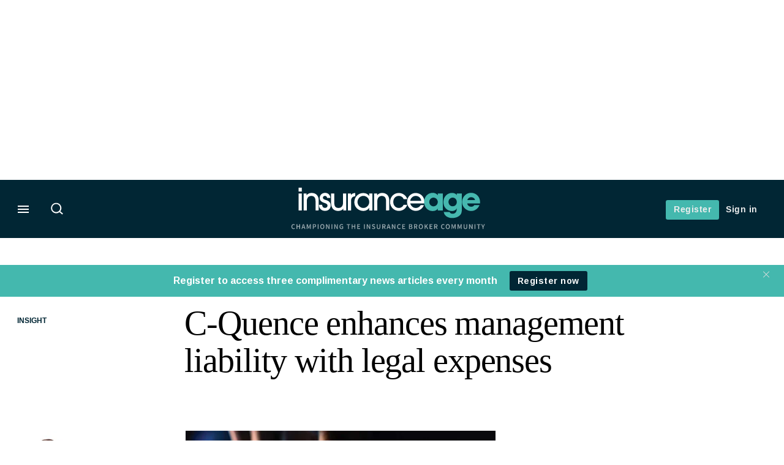

--- FILE ---
content_type: text/html; charset=UTF-8
request_url: https://www.insuranceage.co.uk/insight/7954532/c-quence-enhances-management-liability-with-legal-expenses
body_size: 20202
content:
<!DOCTYPE html>
<html lang="en" dir="ltr" prefix="og: https://ogp.me/ns#" class="no-js">
  <head>
    <meta http-equiv="X-UA-Compatible" content="IE=Edge"/>
    <meta http-equiv="Content-Style-Type" content="text/css" />
    <meta http-equiv="Content-Script-Type" content="text/javascript"/>
    <meta name="format-detection" content="telephone=no"/>
    <meta charset="utf-8" />
<script type="text/javascript" language="Javascript">if(window.navigator){
  var LegacyAndroid = false;
  var ua = window.navigator.userAgent;
  var androidversion = parseFloat(ua.slice(ua.indexOf("Android")+8));
  if ((ua.indexOf("Android") >= 0 && androidversion <= 3) || (ua.match(/IEMobile/i) && (ua.match(/MSIE\s(?!9.0)/))) || (ua.indexOf("BlackBerry") >= 0 && ua.indexOf("WebKit") >= 0)){
    LegacyAndroid = true;
    $(".nav").addClass("nav-float");
  }
  na = navigator.appVersion;
  ie87 = (na.indexOf("MSIE 8.0") !== -1) || (na.indexOf("MSIE 7.0") !== -1);
  ie9 = (na.indexOf("MSIE 9.0") !== -1);
  ie10 = (na.indexOf("IE10") !== -1) || (na.indexOf("MSIE 10") !== -1)|| (na.indexOf("rv:10.0") !== -1);
  ie11 = (na.indexOf("IE11") !== -1) || (na.indexOf("MSIE 11") !== -1)|| (na.indexOf("rv:11.0") !== -1);
  if (ie87) {
    document.documentElement.className = document.documentElement.className + ' lt-ie9';
  }
  if (ie9) {
    document.documentElement.className = document.documentElement.className + ' ie9';
  }
  if (ie10) {
    document.documentElement.className = document.documentElement.className + ' ie10';
  }
  if (ie11){
    document.documentElement.className = document.documentElement.className + ' ie-11';
  }
}
function supportsSVG() {
  return !! document.createElementNS && !! document.createElementNS('http://www.w3.org/2000/svg','svg').createSVGRect;
}
if (supportsSVG()) {
  document.documentElement.className += ' svg ';
} else {
  document.documentElement.className += ' no-svg ';
}
if (ie10 === true){
  flexFallBackClass();
}
var v = document.body || document.documentElement, v = v.style;
((v.webkitFlexWrap === '' || v.msFlexWrap === '' || v.flexWrap === '' ) || flexFallBackClass());
function flexFallBackClass(){
  document.documentElement.className = document.documentElement.className+= ' no-flexbox';
}
</script>
<!--[if lt IE 9]><script type="text/javascript" src="https://cdn.mathjax.org/mathjax/latest/MathJax.js?config=TeX-MML-AM_CHTML"></script>
<![endif]--><meta name="apple-itunes-app" content="app-id=568885955" />
<meta name="google-site-verification" content="A_QF5S_yb2EB-n-TUCCDgaWTaZFLrpB2Rf53B2fp58I" />
<meta name="description" content="C-Quence has unveiled ML6, enhancing its management liability offering with a legal expenses module and the addition of a range of client support services." />
<meta name="keywords" content="United Kingdom (UK), Product, Legal expenses, Liability, Managing general agents (MGAs), Insight, Products, Insurer, Commercial, Technology" />
<meta name="msapplication-TileColor" content="#fff" />
<meta name="msapplication-TileImage" content="assets.insuranceage.co.uk/assets_css/bb8_assets/images/site_specific/ia/prod/favicons/mstile-144x144.png" />
<link rel="canonical" href="https://www.insuranceage.co.uk/insight/7954532/c-quence-enhances-management-liability-with-legal-expenses" />
<meta name="robots" content="noarchive" />
<link rel="shortlink" href="https://www.insuranceage.co.uk/node/7954532" />
<meta itemprop="name" content="C-Quence enhances management liability with legal expenses - Insurance Age" />
<meta itemprop="description" content="C-Quence has unveiled ML6, enhancing its management liability offering with a legal expenses module and the addition of a range of client support services." />
<link rel="original-source" href="https://www.insuranceage.co.uk/insight/7954532/c-quence-enhances-management-liability-with-legal-expenses" />
<link rel="syndication-source" href="https://www.insuranceage.co.uk/insight/7954532/c-quence-enhances-management-liability-with-legal-expenses" />
<link rel="image_src" href="https://www.insuranceage.co.uk/sites/default/files/styles/metatag_image_large_webp/public/2021-03/disruptive-technology.jpg.webp?itok=04Et_Tr8" />
<meta name="original-source" content="https://www.insuranceage.co.uk/insight/7954532/c-quence-enhances-management-liability-with-legal-expenses" />
<meta itemprop="image" content="https://www.insuranceage.co.uk/sites/default/files/styles/metatag_image_large_webp/public/2021-03/disruptive-technology.jpg.webp?itok=04Et_Tr8" />
<meta name="og:article:author" content="Emmanuel Kenning" />
<meta property="og:site_name" content="Insurance Age" />
<meta property="og:type" content="article" />
<meta property="og:url" content="https://www.insuranceage.co.uk/node/7954532" />
<meta property="og:title" content="C-Quence enhances management liability with legal expenses - Insurance Age" />
<meta property="og:description" content="C-Quence has unveiled ML6, enhancing its management liability offering with a legal expenses module and the addition of a range of client support services." />
<meta property="og:image" content="https://www.insuranceage.co.uk/sites/default/files/styles/metatag_image_large_webp/public/2021-03/disruptive-technology.jpg.webp?itok=04Et_Tr8" />
<meta property="og:image:url" content="https://www.insuranceage.co.uk/sites/default/files/styles/metatag_image_large_webp/public/2021-03/disruptive-technology.jpg.webp?itok=04Et_Tr8" />
<meta property="og:image:width" content="1200" />
<meta property="og:image:height" content="743" />
<meta property="article:published_time" content="2024-02-22T12:38:56+00:00" />
<meta property="article:modified_time" content="2024-02-22T12:51:57+00:00" />
<meta property="fb:admins" content="100001971861289" />
<meta property="fb:page_id" content="107690885991550" />
<meta name="twitter:card" content="summary_large_image" />
<meta name="twitter:description" content="C-Quence has unveiled ML6, enhancing its management liability offering with a legal expenses module and the addition of a range of client support services." />
<meta name="twitter:site" content="insuranceage" />
<meta name="twitter:title" content="C-Quence enhances management liability with legal expenses - Insurance Age" />
<meta name="twitter:domain" content="http://www.insuranceage.co.uk/" />
<meta name="twitter:image" content="https://www.insuranceage.co.uk/sites/default/files/styles/metatag_image_large_webp/public/2021-03/disruptive-technology.jpg.webp?itok=04Et_Tr8" />
<meta name="cXenseParse:iim-categories" content="Insight,Products,Insurer,Commercial,Technology" data-separator="," />
<meta name="cXenseParse:iim-content-type" content="Article" />
<meta name="cXenseParse:iim-hidden-tags" content="Registered users" data-separator="," />
<meta name="cXenseParse:iim-language" content="en" />
<meta name="cXenseParse:iim-medium" content="text" />
<meta name="cXenseParse:iim-regions" content="United Kingdom (UK)" data-separator="," />
<meta name="cXenseParse:iim-restriction" content="Default" />
<meta name="cXenseParse:iim-source" content="Insurance Age" />
<meta name="cXenseParse:iim-tags" content="Product,Legal expenses,Liability,Managing general agents (MGAs)" data-separator="," />
<meta name="cXenseParse:iim-type" content="News" />
<meta name="cXenseParse:pageclass" content="article" />
<meta name="cXenseParse:recs:articleid" content="7954532" />
<meta name="cXenseParse:recs:iim-userfriendlytime" content="22 FEB 2024" />
<meta name="cXenseParse:title" content="C-Quence enhances management liability with legal expenses" />
<meta name="Generator" content="Drupal 10 (https://www.drupal.org)" />
<meta name="MobileOptimized" content="width" />
<meta name="HandheldFriendly" content="true" />
<meta name="viewport" content="width=device-width, initial-scale=1.0" />
<script type="application/ld+json">{
    "@context": "https://schema.org",
    "@graph": [
        {
            "@type": "NewsArticle",
            "headline": "C-Quence enhances management liability with legal expenses",
            "name": "C-Quence enhances management liability with legal expenses",
            "about": [
                "Insight",
                "Products",
                "Insurer",
                "Commercial",
                "Technology"
            ],
            "image": {
                "@type": "ImageObject",
                "representativeOfPage": "True",
                "url": "https://www.insuranceage.co.uk/sites/default/files/styles/metatag_image_large_webp/public/2021-03/disruptive-technology.jpg.webp?itok=04Et_Tr8",
                "width": "1200",
                "height": "743"
            },
            "datePublished": "2024-02-22T12:38:56+00:00",
            "isAccessibleForFree": "False",
            "dateModified": "2024-02-22T12:51:57+00:00",
            "hasPart": {
                "@type": "WebPageElement",
                "cssSelector": ".paywall_content"
            },
            "author": {
                "@type": "Person",
                "name": "Emmanuel Kenning"
            },
            "publisher": {
                "@type": "Organization",
                "name": "Insurance Age",
                "url": "https://www.insuranceage.co.uk/",
                "logo": {
                    "@type": "ImageObject",
                    "url": "https://www.insuranceage.co.uk/sites/default/files/styles/metatag_image/public/2021-11/ia-print-logo.jpg.webp?itok=YO2oUFbn",
                    "width": "378",
                    "height": "234"
                }
            },
            "mainEntityOfPage": "https://www.insuranceage.co.uk/insight/7954532/c-quence-enhances-management-liability-with-legal-expenses"
        }
    ]
}</script>
<link rel="apple-touch-icon" href="//assets.insuranceage.co.uk/assets_css/bb8_assets/images/site_specific/ia/prod/favicons/apple-touch-icon.png" sizes="57x57" />
<link rel="apple-touch-icon" href="//assets.insuranceage.co.uk/assets_css/bb8_assets/images/site_specific/ia/prod/favicons/apple-touch-icon-76x76.png" sizes="76x76" />
<link rel="apple-touch-icon" href="//assets.insuranceage.co.uk/assets_css/bb8_assets/images/site_specific/ia/prod/favicons/apple-touch-icon-120x120.png" sizes="120x120" />
<link rel="apple-touch-icon" href="//assets.insuranceage.co.uk/assets_css/bb8_assets/images/site_specific/ia/prod/favicons/apple-touch-icon-152x152.png" sizes="152x152" />
<link rel="apple-touch-icon" href="//assets.insuranceage.co.uk/assets_css/bb8_assets/images/site_specific/ia/prod/favicons/apple-touch-icon-180x180.png" sizes="180x180" />
<link rel="shortcut icon" href="/themes/incisive_insuranceage/images/favicons/insuranceage.ico" type="image/x-icon" />

    <title>C-Quence enhances management liability with legal expenses - Insurance Age</title>
    <link rel="stylesheet" media="all" href="/sites/default/files/css/css_Xwbkf3rvnTVnFmwbBnZEdU94-sJFLEUts0--vXwRlLQ.css?delta=0&amp;language=en&amp;theme=incisive_insuranceage&amp;include=eJx1TVsOwyAMuxCCM6XURZkIQSTtxu23adX6Me0nduJHsg6kdeydaqQbPQK3zMYH0kKGa8sqXRua23UTmFGBBZvmkE_CZ9cyeJvpy8Idy6ZD0okRFfKqiiucuFp0LaXir-3886O_xxNAjEsB" />
<link rel="stylesheet" media="all" href="/sites/default/files/css/css_nkXt3j5rWordmdsRU2GBGsTRYvW4lT0-2lmaY8JfXVY.css?delta=1&amp;language=en&amp;theme=incisive_insuranceage&amp;include=eJx1TVsOwyAMuxCCM6XURZkIQSTtxu23adX6Me0nduJHsg6kdeydaqQbPQK3zMYH0kKGa8sqXRua23UTmFGBBZvmkE_CZ9cyeJvpy8Idy6ZD0okRFfKqiiucuFp0LaXir-3886O_xxNAjEsB" />
<link rel="stylesheet" media="all" href="//assets.insuranceage.co.uk/assets_css/bb8_assets/prod/styles/site_specific/ia/prod/styles.css" />
<link rel="stylesheet" media="all" href="/sites/default/files/css/css_yONQR8GDtqW0uvgNJJSv6aajY-7sMF1L4RWYfqmtnbU.css?delta=3&amp;language=en&amp;theme=incisive_insuranceage&amp;include=eJx1TVsOwyAMuxCCM6XURZkIQSTtxu23adX6Me0nduJHsg6kdeydaqQbPQK3zMYH0kKGa8sqXRua23UTmFGBBZvmkE_CZ9cyeJvpy8Idy6ZD0okRFfKqiiucuFp0LaXir-3886O_xxNAjEsB" />

    <script type="application/json" data-drupal-selector="drupal-settings-json">{"path":{"baseUrl":"\/","pathPrefix":"","currentPath":"node\/7954532","currentPathIsAdmin":false,"isFront":false,"currentLanguage":"en"},"pluralDelimiter":"\u0003","suppressDeprecationErrors":true,"ajaxPageState":{"libraries":"[base64]","theme":"incisive_insuranceage","theme_token":null},"ajaxTrustedUrl":{"form_action_p_pvdeGsVG5zNF_XLGPTvYSKCf43t8qZYSwcfZl2uzM":true,"\/insight\/7954532\/c-quence-enhances-management-liability-with-legal-expenses?ajax_form=1":true,"\/search\/articles":true},"idDidomi":{"publicAPIKey":"92502d09-0e0f-4b5a-8590-cad06e72159e"},"hubspot":{"newsletter_form_url":"\/newsletters"},"siteName":"Insurance Age","imPiano":{"pianoApplicationId":"TY3Q1gu0pe","pianoJavascriptUrl":"\/\/experience-eu.piano.io","pianoTermIdForNewUser":null,"productsPriority":{"INSURANCEAGEFULL":"10","INSURANCEAGEBASICTRIAL":"1"}},"ajax":{"edit-business-email":{"callback":["Drupal\\im_membership\\Services\\MembershipAlter","validateBusinessEmail"],"event":"change","wrapper":"ajax_placeholder","disable-refocus":true,"progress":{"type":"throbber","message":"Checking..."},"url":"\/insight\/7954532\/c-quence-enhances-management-liability-with-legal-expenses?ajax_form=1","httpMethod":"POST","dialogType":"ajax","submit":{"_triggering_element_name":"business_email"}}},"universal_variable":{"article":{"id":"7954532","content_type":"article","barrier":true,"published_date":{"timestamp":1708605536,"datetime":"2024-02-22T12:38:56"},"authored_by":["emmanuel.kenning@infopro-digital.com"],"article_title":"C-Quence enhances management liability with legal expenses","rabbit_hole_action":"bundle_default","rabbit_hole_redirect_response_code":"301","rabbit_hole_redirect_fallback_action":"bundle_default","moderation_state":["Published"],"hidden_tags":["Registered users"],"image_view_mode":["Landscape Large"],"link_count":"4","main_image":["disruptive technology"],"primary_medium":"text","regions":["United Kingdom (UK)"],"restriction_type":"default","short_summary":"C-Quence has unveiled ML6, enhancing its management liability offering with a legal expenses module and the addition of a range of client support services.","source":["Insurance Age"],"topics":["Product","Legal expenses","Liability","Managing general agents (MGAs)"],"article_type":"News","word_count":"364","sponsor_influence":"sponsor_approved","token_active":false,"unlocking_products":{"1":"Insurance Age Full Access","6":"Insurance Age Basic Access"},"piano_resource_ids":["INSURANCEAGEFULL","INSURANCEAGEBASICTRIAL"],"unlocking_criterias":["6","11"],"category":[["Insight"],["Products"],["Insurer"],["Commercial"],["Technology"]],"author":[{"name":"Emmanuel Kenning","machinename":"emmanuel-kenning"}],"image_url":"https:\/\/www.insuranceage.co.uk\/sites\/default\/files\/2021-03\/disruptive-technology.jpg","followable":["Emmanuel Kenning","Commercial"],"super_topics":[]},"page_type":"article","environment":"prod","site":"insuranceage.co.uk","following":[],"language_code":"en"},"csp":{"nonce":"LRKLwHlPpUMrWMKlBciBgg"},"user":{"uid":0,"permissionsHash":"2561959804a0f24939f60a819cc35d0847de53cf67fb8a4d3e7023b25d3f218a"}}</script>
<script src="/sites/default/files/js/js_aVYKZ9vpFUzbIFWwOy5wNLr0gspx7TbqN24v_EDGcO0.js?scope=header&amp;delta=0&amp;language=en&amp;theme=incisive_insuranceage&amp;include=[base64]"></script>
<script src="/modules/custom/id_didomi/js/didomi.js?t93ikp" async></script>

    <script>
      (function(H){H.className=H.className.replace(/\bno-js\b/,'')})(document.documentElement);
      !function(){"use strict";function e(e,t,s){e.addEventListener?e.addEventListener(t,s,!1):e.attachEvent&&e
        .attachEvent("on"+t,s)}function t(e){return window.localStorage&&localStorage.font_css_cache&&localStorage.font_css_cache_file===e}function s(){if(window.localStorage&&window.XMLHttpRequest)if(t(n))c(localStorage.font_css_cache);else{var e=new XMLHttpRequest;e.open("GET",n,!0),e.onreadystatechange=function(){4===e.readyState&&200===e.status&&(c(e.responseText),localStorage.font_css_cache=e.responseText,localStorage.font_css_cache_file=n)},e.send()}else{var s=document.createElement("link");s.href=n,s.rel="stylesheet",s.type="text/css",document.getElementsByTagName("head")[0].appendChild(s),document.cookie="font_css_cache"}}function c(e){var t=document.createElement("style");t.setAttribute("type","text/css"),document.getElementsByTagName("head")[0].appendChild(t),t.styleSheet?t.styleSheet.cssText=e:t.innerHTML=e}var n="//assets.infopro-insight.com/assets_css/bb8_assets/prod/styles/global/fonts/fonts.css";window.localStorage&&localStorage.font_css_cache||document.cookie.indexOf("font_css_cache")>-1?s():e(window,"load",s)}();
    </script>
  </head>
  <body class="barrier article type-news">
    <a class="skip-nav-link" href="#main-content">Skip to main content</a>
    
      <div class="dialog-off-canvas-main-canvas" data-off-canvas-main-canvas>
    <div id="rdm-overlay" class="ad-slot-overlay"></div>
<div id="rdm-wallpaper" class="ad-slot-wallpaper"></div>
<div class="container">
  <aside class="content">
    <div class="content-inner content-full-width">
      <div class="main-content">
          <div id="rdm-above-header" class="ad-slot-full"></div>
      </div>
    </div>
  </aside>

  <!-- navigation drawer start -->
<nav id="navigation-drawer" class="navigation-drawer" aria-label="Drawer navigation" role="navigation" aria-hidden="false">
  <div class="close-search-panel">
    <a href="#" class="nav-toggle active" type="button" aria-controls="navigation-drawer" aria-label="Close drawer menu" aria-expanded="true" title="Close drawer menu" tabindex="0">
      <span></span>
    </a>
  </div>
  <div class="branding-holder">
    <a href="/" class="navigation-drawer-branding-link" alt=Insurance Age>
      <span itemprop="name" class="screen-reader-text">Insurance Age</span>
    </a>
  </div>
  <div class="navigation-drawer-inner">
    <div class="search-3 header-search-holder blur">
  <form block="block-headermobilesearch-insuranceage" action="/search/articles" method="get" id="im-search-header-mobile-form" accept-charset="UTF-8">
  <input class="submit_style button js-form-submit form-submit" data-drupal-selector="edit-search-submit" type="submit" id="edit-search-submit" value="" />
<span><input placeholder="Search here..." class="search-head-input form-search" autocomplete="off" data-drupal-selector="edit-query" type="search" id="edit-query" name="query" value="" size="60" maxlength="128" />

</span><span class="visually-hidden"><input data-drupal-selector="edit-header-search" type="text" id="edit-header-search" name="header_search" value="true" size="60" maxlength="128" class="form-text" />

</span>
</form>

</div>
<ul class="drawer-nav-ul">
  <li >
    <div class="drawer-menu-title">
      <h5>All sections</h5>
    </div>
  </li>

    
      <li>
      
      <div class="drawer-menu-title"><a href="/insight" data-drupal-link-system-path="taxonomy/term/6256">Insight</a></div>

          </li>
          <li>
      
      <div class="drawer-menu-title"><a href="/voices" data-drupal-link-system-path="taxonomy/term/6261">Voices</a></div>

          </li>
          <li>
              <button class="sprite down drawer-menu-accordion" aria-label="Regulation" aria-controls="drawer-menu-child-1" aria-expanded="true"></button>
      
      <div class="drawer-menu-title"><a href="">Regulation</a></div>

              <ul class="drawer-nav-content" aria-hidden="true" id=drawer-menu-child-1>
                      <li   class="sub-menu-content"><a href="/organisations/biba">BIBA</a></li>
                      <li   class="sub-menu-content"><a href="/organisations/financial-conduct-authority-fca" data-drupal-link-system-path="taxonomy/term/2426">FCA</a></li>
                  </ul>
          </li>
          <li>
      
      <div class="drawer-menu-title"><a href="/technology" data-drupal-link-system-path="taxonomy/term/4716">Technology</a></div>

          </li>
          <li>
              <button class="sprite down drawer-menu-accordion" aria-label="Data &amp; Rankings" aria-controls="drawer-menu-child-1" aria-expanded="true"></button>
      
      <div class="drawer-menu-title"><a href="">Data &amp; Rankings</a></div>

              <ul class="drawer-nav-content" aria-hidden="true" id=drawer-menu-child-1>
                      <li   class="sub-menu-content"><a href="/top-100-uk-brokers-2024" data-drupal-link-system-path="node/7955432">Top 100 UK Brokers 2024</a></li>
                      <li   class="sub-menu-content"><a href="/top-100-uk-brokers-2023" data-drupal-link-system-path="node/7953800">Top 100 UK Brokers 2023</a></li>
                      <li   class="sub-menu-content"><a href="https://www.insuranceage.co.uk/top-75-uk-brokers?tc=sidedrawer">Top 75 UK Brokers 2022</a></li>
                  </ul>
          </li>
          <li>
              <button class="sprite down drawer-menu-accordion" aria-label="Deal Tracker" aria-controls="drawer-menu-child-1" aria-expanded="true"></button>
      
      <div class="drawer-menu-title"><a href="">Deal Tracker</a></div>

              <ul class="drawer-nav-content" aria-hidden="true" id=drawer-menu-child-1>
                      <li   class="sub-menu-content"><a href="/topics/mergers-acquisitions-ma" data-drupal-link-system-path="taxonomy/term/3436">Mergers &amp; acquisitions</a></li>
                      <li   class="sub-menu-content"><a href="/topics/consolidation" data-drupal-link-system-path="taxonomy/term/1996">Consolidation</a></li>
                  </ul>
          </li>
          <li>
      
      <div class="drawer-menu-title"><a href="">Latest editions</a></div>

          </li>
          <li>
      
      <div class="drawer-menu-title"><a href="/static/insurance-age-forward-features-list" data-drupal-link-system-path="node/7953409">Forward features</a></div>

          </li>
          <li>
              <button class="sprite down drawer-menu-accordion" aria-label="Upcoming events" aria-controls="drawer-menu-child-1" aria-expanded="true"></button>
      
      <div class="drawer-menu-title"><a href="">Upcoming events</a></div>

              <ul class="drawer-nav-content" aria-hidden="true" id=drawer-menu-child-1>
                      <li   class="sub-menu-content"><a href="https://www.brokerexpo.co.uk/" target="_blank">Broker Expo</a></li>
                      <li   class="sub-menu-content"><a href="http://www.ukbrokerawards.com/" target="_blank">UK Broker Awards</a></li>
                  </ul>
          </li>
          <li>
      
      <div class="drawer-menu-title"><a href="/resources" data-drupal-link-system-path="node/7957006">Latest white papers</a></div>

          </li>
          <li>
      
      <div class="drawer-menu-title"><a href="/partner" target="_blank" data-drupal-link-system-path="node/7957220">Marketing services</a></div>

          </li>
          <li>
              <button class="sprite down drawer-menu-accordion" aria-label="About us" aria-controls="drawer-menu-child-1" aria-expanded="true"></button>
      
      <div class="drawer-menu-title"><a href="">About us</a></div>

              <ul class="drawer-nav-content" aria-hidden="true" id=drawer-menu-child-1>
                      <li   class="sub-menu-content"><a href="/static/contact" data-drupal-link-system-path="node/1136999">Contact us</a></li>
                      <li   id="subscribeLink_drawer" class="sub-menu-content"><a href="https://subscriptions.insuranceage.co.uk/subscribe?tc=subscribe-link-sidedrawer" target="_blank">Subscribe</a></li>
                  </ul>
          </li>
          <li>
              <button class="sprite down drawer-menu-accordion" aria-label="Our digital network" aria-controls="drawer-menu-child-1" aria-expanded="true"></button>
      
      <div class="drawer-menu-title"><a href="">Our digital network</a></div>

              <ul class="drawer-nav-content" aria-hidden="true" id=drawer-menu-child-1>
                      <li   class="sub-menu-content"><a href="https://www.postonline.co.uk/" target="_blank">Insurance Post</a></li>
                  </ul>
          </li>
      </ul>

<section class="menu-sidebar-inner">
  

              <ul class="sidebar-list">
              <li class="section-subheading">
        <a href="" class="section-subheading">Access and account options</a>
              </li>
          <li id="login_drawer">
        <a href="/user/login" data-drupal-link-system-path="user/login">Sign in</a>
              </li>
          <li id="newsletters_drawer">
        <a href="/newsletters" data-drupal-link-system-path="d0df9e441519db48b1706cbc822a77b57cfedd88">Newsletters</a>
              </li>
          <li id="trialLink_drawer">
        <a href="/form/membership?tc=trial-link-sidedrawer" data-drupal-link-query="{&quot;tc&quot;:&quot;trial-link-sidedrawer&quot;}" data-drupal-link-system-path="webform/membership">Register</a>
              </li>
          <li id="subscribeLink_drawer">
        <a href="https://subscriptions.insuranceage.co.uk/subscribe?tc=subscribe-link-sidedrawer" target="_blank">Subscribe</a>
              </li>
          <li>
        <a href="/license-finder" data-drupal-link-system-path="node/7951393">Corporate license finder</a>
              </li>
          <li id="apps_drawer">
        <a href="https://subscriptions.insuranceage.co.uk/platforms" target="_blank">Platforms</a>
              </li>
          <li id="helpcentre_drawer">
        <a href="https://subscriptions.insuranceage.co.uk/help-centre" target="_blank">Help centre</a>
              </li>
        </ul>
  

</section>

    <span class="screen-reader-text" tabindex="0">End of drawer navigation content</span>
  </div>
</nav>
<!-- navigation drawer end -->

  <header role="banner" class="main-head">
    <div class="main-head-content content-width">
              <div class="main-header-block-a"><div class="main-menu-holder">
  <div class="main-top-title menu">
    <a href="#" class="nav-toggle" aria-label="Menu" aria-controls="navigation-drawer" aria-expanded="false" title="Open side navigation menu">
      <span></span>
    </a>
  </div>
</div>
  <div class="search-1 header-search-holder blur">
    <a class="header-search-button" href="/search/articles"
       id="search-popup" aria-haspopup="dialog" aria-expanded="false" title="Open search popup">
      Search
    </a>
  </div>

</div>
            <div class="site-header">
<div class="site-logo-holder" itemtype="//schema.org/Organization">
  <div itemprop="name" class="screen-reader-text">Insurance Age</div>
  <a class="site-logo" title="Return to homepage" href="https://www.insuranceage.co.uk/">
    <img class="sprite" alt="Insurance Age" src="[data-uri]">
  </a>
</div>

</div>
            <div class="main-header-block-b">

<ul class="main-top-content main-top-menu">
              <li  class="main-top-title main-top-trial" id="trial">
                    <a href="/form/membership?tc=trial-button-top-right" data-drupal-link-query="{&quot;tc&quot;:&quot;trial-button-top-right&quot;}" data-drupal-link-system-path="webform/membership">Register</a>
          
              
    
    </li>
              <li  class="main-top-title main-top-login" id="login">
                    <a href="/user/login" rel="nofollow" data-drupal-link-system-path="user/login">Sign in</a>
          
              
    
    </li>
              <li  class="main-top-title main-top-user" id="account">
                    <a href="/" data-drupal-link-system-path="&lt;front&gt;">My account</a>
          
                    <ul class="header-tools-content">
    <li>
      <ul class="user-menu">
                  <li>
            <a href="/newsletters" title="Newsletters" class="-user-link">Newsletters</a>
          </li>
                  <li>
            <a href="/static/insuranceage-app" title="Apps" class="-user-link">Apps</a>
          </li>
              </ul>
    </li>
  </ul>

  
    
    </li>
              <li  class="main-top-title main-top-user main-top-institution" id="login_ip">
                    <a href="">Welcome</a>
          
                    <ul class="header-tools-content institutional">
    <li>
      <div class="corporate-menu-information">
        <p class="corporate-menu-information-introduction">You are currently accessing Insurance Age via your Enterprise account.</p>
									<p>If you already have an account please use the link below to <a href="/user/login" title="Sign in">sign in</a>.</p>
									<p>If you have any problems with your access or would like to request an individual access account please contact our customer service team.</p>
									<p>Phone: <a href="tel:+44(0)8702408859">1+44 (0)870 240 8859</a></p>
									<p>Email: <a href="mailto:customerservices@incisivemedia.com">customerservices@incisivemedia.com</a></p>
      </div>
      <ul class="user-menu">
        <li>
          <a href="/user/login" title="Sign in" class="sign-in-user-link" data-drupal-link-system-path="user/login">Sign in</a>
        </li>
      </ul>
    </li>
  </ul>

  
    
    </li>
  </ul>












</div>
    </div>
      </header>
      <nav class="nav ">
      
<div class="holder">
  <header role="banner" class="mobile-main-header-holder">
    <div class="mobile-main-header menu">
      <a href="#" class="nav-toggle" aria-label="Menu mobile" aria-controls="navigation-drawer" aria-expanded="false" title="Open side navigation menu mobile">
        <span></span>
      </a>
    </div>
    <div class="mobile-main-header mobile-branding">
              <a href="https://www.insuranceage.co.uk/" class="mobile-branding-link" alt="Insurance Age"></a>
          </div>
    <div class="mobile-main-header login">
      <button class="clicker4" type="button" aria-label="Login" title="Login"></button>
    </div>
  </header>
  <nav class="primary-nav nav-colour01 init" role="navigation" aria-label="Primary navigation">
    <div class="nav-branding"></div>
    
<!-- main-menu start-->
<ul class="main-menu main-top-content content-width">
      <li  class="home menu-title">
      <a href="/" data-drupal-link-system-path="&lt;front&gt;">Home</a>
                
          </li>
      <li  class="menu-title">
      <a href="https://www.insuranceage.co.uk/top-100-uk-brokers">Top 100 Brokers</a>
                
          </li>
      <li  class="menu-title">
      <a href="/insight" data-drupal-link-system-path="taxonomy/term/6256">Insight</a>
                
          </li>
      <li  class="menu-title">
      <a href="/voices" data-drupal-link-system-path="taxonomy/term/6261">Voices</a>
                
          </li>
      <li  class="menu-title">
      <a href="/regulation" data-drupal-link-system-path="taxonomy/term/4721">Regulation</a>
                
          </li>
      <li  class="menu-title">
      <a href="/technology" data-drupal-link-system-path="taxonomy/term/4716">Technology</a>
                
          </li>
      <li  class="menu-title">
      <a href="/product-hub" data-drupal-link-system-path="node/7893936">Product Hub</a>
                
          </li>
      <li  class="menu-title">
      <a href="/market-access" data-drupal-link-system-path="node/7546261">Market access</a>
                
          </li>
      <li  class="menu-title">
      <a href="/market-data">Data &amp; Rankings</a>
                
          </li>
      <li  class="menu-title">
      <a href="/resources" data-drupal-link-system-path="node/7957006">Resources</a>
                
          </li>
      <li  class="menu-title">
      <a href="/events" data-drupal-link-system-path="node/7954976">Events</a>
                
          </li>
      <li  class="menu-title">
      <a href="https://ukbrokerweek.insuranceage.co.uk/" target="_blank">UK Broker Week</a>
                
          </li>
  
      <li class="menu-title search-menu">
      <ul class="menu-content search-panel-content">
        <li>
          <div class="main-sub-menu content-width panel-search">
            <div class="close-search-panel"></div>
            <form class="im-search-header-form main-search-form" data-drupal-selector="im-search-header-form" novalidate="novalidate" action="/search/articles" method="get" id="im-search-header-form" accept-charset="UTF-8">
  <input class="loop button js-form-submit form-submit" data-drupal-selector="edit-search-loop" type="submit" id="edit-search-loop" value="" />
<span class="loading show"></span><span id="search-panel-input" class="search-icon"><input class="search-head-input form-search" autocomplete="off" data-drupal-selector="edit-query" type="search" id="edit-query--2" name="query" value="" size="60" maxlength="128" />

</span><span class="visually-hidden"><input data-drupal-selector="edit-header-search" type="text" id="edit-header-search--2" name="header_search" value="true" size="60" maxlength="128" class="form-text" />

</span><input class="search-submit button js-form-submit form-submit" data-drupal-selector="edit-search-submit" type="submit" id="edit-search-submit--2" value="Search" />
<span class="search-submit-loading show"></span>
</form>

          </div>
          <div class="section group content">
            <div class="col span_3_of_5 menu-contents search-panel-sections hide-element" id="search-panel-sections">
              <div id="sections-content-holder">
                <div class="search-panel-subheading">Latest articles</div>
                <div id="sections-content"></div>
              </div>
            </div>
            <div class="col span_2_of_5 menu-contents search-panel-topics hide-element" id="search-panel-topics">
              <div id="topics-content-holder">
                <div class="search-panel-subheading">Topics</div>
              </div>
            </div>
          </div>
        </li>
      </ul>
    </li>
  
      <li class="menu-title main-nav-more">
      <button id="main-nav-toggle-menu" type="button" aria-haspopup="navigation" aria-expanded="false">
        <span></span>
        <div class="nav-toggle-text">More</div>
        <div class="nav-toggle-text active">Less</div>
      </button>
      <div class="main-nav-overflow-holder" role="navigation">
        <ul id="main-nav-overflow" class="menu-content" role="menu" aria-labelledby="main-nav-toggle-menu" aria-hidden="true">
        </ul>
      </div>
    </li>
  </ul>
<!-- main-menu end-->





      </nav>
</div>


    </nav>
  
  <aside class="message">
    <div id="rdm-message-content"></div>
  </aside>

  <div class="wallpaper-wrapper">
    <div class="wallpaper-left" id="rdm-wallpaper-left"></div>
    <div class="wallpaper-right" id="rdm-wallpaper-right"></div>

    <aside class="content">
    <div class="content-inner content-full-width">
      <div class="main-content">
        <div id="rdm-below-header" class="ad-slot-full"></div>
      </div>
    </div>
    </aside>

    <aside class="content">
      <div class="content-inner content-full-width">
        <div class="main-content">
          <div id="rdm-above-page-content" class="ad-slot-full"></div>
        </div>
      </div>
    </aside>
    <div class="page-content" id="main-content">
  <div data-drupal-messages-fallback class="hidden"></div>
    <div class="block-region-main">


<!-- Ribbon image: start -->

  
<!-- Ribbon image: end -->

<!-- Selected header: start -->
  <!-- Classic header: start -->
  <header class="article-header">
  <div class="content">
    <div class="content-inner">
      <div class="main-content">
        <div class="section group">
          <div class="col span_1_of_5">
            <!-- Print logo: start -->
              <!-- Need to decide what to do with this - logo added for printing only - source path needs to be changed per site -->
  <img class="print-branding" src="https://www.insuranceage.co.uk/sites/default/files/styles/print_logo/public/2021-11/print-logo.png?itok=F0kVQKky" alt="Insurance Age">
            <!-- Print logo: end -->
            <nav role="navigation">
              <ul class="meta-taxonomy-list breadcrumb">
                <li>
                                                                                <a href="/insight">
                                                  Insight
                                              </a>
                                                      </li>
                        
      
              </ul>
            </nav>
          </div>
          <div class="col span_4_of_5 contextual-region">
            <h1 itemprop="name" class="article-title">C-Quence enhances management liability with legal expenses</h1>
            
                      
          </div>
        </div>
      </div>
    </div>
  </div>
</header>
  <!-- Classic header: end -->
<!-- Selected header: end -->

<div class="content">
  <main role="main" class="content-inner">
    <div class="main-content">
      <article class="section group article-content">
        <div class="col span_1_of_5"></div>
        <div class="col span_4_of_5 article-col">
                                    <figure class="main landscape-large">
        <img loading="lazy" src="/sites/default/files/styles/landscape_750_463/public/2021-03/disruptive-technology.jpg.webp?itok=sb-tKawh" width="750" height="463" alt="disruptive technology" title="disruptive technology" />



      
</figure>                                <div class="article-meta-container group">
                        <ul class="meta-taxonomy-list author-dateline">
              <!-- Single author with profile display example including all profile options: start -->
              
      
    <li class="author-dateline-image">
            <a title="Emmanuel Kenning"
        href="/author/emmanuel-kenning"><img class="author-pic" src="/sites/default/files/styles/100x100sc/public/2017-07/2017-06-emmanuel-kenning-IMG_5013.jpg.webp?h=1e294bf0&amp;itok=tiTow32p" width="100" height="100" alt="Emmanuel Kenning" loading="lazy" />

</a>
    </li>
  <li class="author-dateline-text">
  <ul>
                                                
                                      <li class="author-dateline-name">
        By <a href="/author/emmanuel-kenning">Emmanuel Kenning</a>
      </li>
    
          <li class="author-dateline-social">
      <div class="meta-twitter">
        <a class="twitter-follow" target="_blank" data-component="meta-twitter-handle"
           data-link-name="twitter-handle" href="https://twitter.com/brokingbod">
          <svg viewBox="0 0 15 12" height="0.813em" width="0.938em" y="0" x="0" class="twitter-icon">
            <path d="M15,1.422c-0.541,0.241-1.128,0.404-1.74,0.477c0.625-0.376,1.106-0.969,1.331-1.678
                                c-0.584,0.347-1.235,0.602-1.924,0.737c-0.555-0.59-1.342-0.956-2.21-0.956c-1.675,0-3.03,1.354-3.03,3.028
                                c0,0.236,0.027,0.468,0.077,0.692C4.986,3.594,2.756,2.39,1.262,0.556C1.001,1.002,0.851,1.522,0.851,2.078
                                c0,1.051,0.536,1.977,1.348,2.521C1.702,4.582,1.237,4.446,0.828,4.222c0,0.013,0,0.025,0,0.037c0,1.467,1.043,2.691,2.429,2.971
                                C3.003,7.297,2.735,7.334,2.459,7.334c-0.196,0-0.387-0.018-0.57-0.052c0.384,1.204,1.502,2.078,2.83,2.102
                                c-1.035,0.813-2.343,1.299-3.76,1.299c-0.247,0-0.487-0.015-0.726-0.044C1.574,11.498,3.167,12,4.879,12
                                c5.571,0,8.616-4.616,8.616-8.618c0-0.13,0-0.263-0.006-0.393C14.08,2.562,14.592,2.031,15,1.422z"></path>
          </svg>
          <div class="contact">
            @brokingbod
          </div>
        </a>
      </div>
    </li>
    <li class="author-dateline-time"><time datetime="22-02-2024" itemprop="datePublished">22 Feb 2024</time>
</li>

      <li class="author-dateline-reading-time">
      <p class="indicative-reading-time">
        Indicative reading time:
        <span class="reading-minutes">1 minute</span>
      </p>
    </li>
    </ul>
</li>
              <!-- Single author with profile display example including all profile options: end -->
            </ul>
            <div class="tools-meta-outer">
              
<ul class="tools-container">
  <li>
    <div title="Tweet" class="article-tools twitter-icon icons pos1" data-social-tracking="added">
      <a href="//twitter.com/share?text=C-Quence%20enhances%20management%20liability%20with%20legal%20expenses&amp;url=https://www.insuranceage.co.uk/7954532" rel="nofollow" target="_blank">
        <span class="visually-hidden">Tweet</span>
      </a>
    </div>
  </li>
  <li>
    <div title="Facebook" class="article-tools facebook-icon icons pos2" data-social-tracking="added">
      <a href="//www.facebook.com/sharer.php?u=https://www.insuranceage.co.uk/7954532" rel="nofollow" target="_blank">
        <span class="visually-hidden">Facebook</span>
      </a>
    </div>
  </li>
  <li>
    <div title="LinkedIn" class="article-tools linkedin-icon icons pos3" data-social-tracking="added">
      <a href="//www.linkedin.com/shareArticle?mini=true&amp;url=https://www.insuranceage.co.uk/7954532&amp;title=C-Quence%20enhances%20management%20liability%20with%20legal%20expenses" rel="nofollow" target="_blank">
        <span class="visually-hidden">LinkedIn</span>
      </a>
    </div>
  </li>
  <li>
          <div title="Save article" class="article-sticky-tools save-icon icons pos5">
        <a href="#" onclick="openUserMsg();return false;">
          <span class="visually-hidden">Save this article</span>
        </a>
      </div>
      </li>
  <li>
    <div title="Send to" class="article-tools email-icon icons pos6" data-social-tracking="added">
      <a target="_blank" rel="nofollow" href="mailto:?subject=C-Quence enhances management liability with legal expenses&amp;body=%0D%0A%0D%0Ahttps://www.insuranceage.co.uk/7954532">
        <span class="visually-hidden">Send to</span>
      </a>
    </div>
  </li>
  <li class="article-tool-print">
    <div title="Print" class="article-tools print-icon icons" data-social-tracking="added">
      <a onclick="window.print();return false" href="#">
        <span class="visually-hidden">Print this page</span>
      </a>
    </div>
  </li>
</ul>
            </div>
          </div>
          <div id="rdm-below-summary"></div>
          <div class="article-page-body-content">
                      <p class="article-summary">C-Quence has unveiled ML6, enhancing its management liability offering with a legal expenses module and the addition of a range of client support services.</p><p>According to CEO Jacqueline McNamee, the firm believes it is the first time legal expenses cover has been included as part of a technology-led management liability suite.</p><p>She stated: “With ML<sup>6</sup>, we are taking a leap forward by combining state-of-the-art technology and data intelligence with a product that offers meaningful value to clients together with competitive and service advantages to brokers using our CQ elements platform.”</p><p>McNamee argued that combining the cover with a suite of client</p></div>

            <div class="block block-im-article block-im-article-print-and-copy-block">
  
    
      <div class="article-page-body-content print-access-info">
  <div id="trial_print_message"><p>Only users who have a paid subscription or are part of a corporate subscription are able to print or copy content.</p><p>To access these options, along with all other subscription benefits, please contact <a href="mailto:info@insuranceage.co.uk">info@insuranceage.co.uk</a> or view our subscription options here: <a href="https://subscriptions.insuranceage.co.uk/subscribe">https://subscriptions.insuranceage.co.uk/subscribe</a></p></div>
  <div id="print_blocked_message"><p>You are currently unable to print this content. Please contact <a href="mailto:info@insuranceage.co.uk">info@insuranceage.co.uk</a> to find out more.</p></div>
  <div id="copy_blocked_message"><p>You are currently unable to copy this content. Please contact <a href="mailto:info@insuranceage.co.uk">info@insuranceage.co.uk</a> to find out more.</p></div>
</div>
<div class="print-copyright"><p>Copyright Infopro Digital Limited. All rights reserved.</p><p>As outlined in our terms and conditions, <a href="https://www.infopro-digital.com/terms-and-conditions/subscriptions/" target="_blank">https://www.infopro-digital.com/terms-and-conditions/subscriptions/</a> (point 2.4), printing is limited to a single copy.</p><p>If you would like to purchase additional rights please email <a href="mailto:info@insuranceage.co.uk">info@insuranceage.co.uk</a></p></div>
<div class="copy-copyright"><p>Copyright Infopro Digital Limited. All rights reserved.</p><p>You may share this content using our article tools. As outlined in our terms and conditions, <a href="https://www.infopro-digital.com/terms-and-conditions/subscriptions/" target="_blank">https://www.infopro-digital.com/terms-and-conditions/subscriptions/</a> (clause 2.4), an Authorised User may only make one copy of the materials for their own personal use. You must also comply with the restrictions in clause 2.5.</p><p>If you would like to purchase additional rights please email <a href="mailto:info@insuranceage.co.uk">info@insuranceage.co.uk</a></p></div>

  </div>

        </div>
      </article>
    </div>
    <div role="complementary" class="sidebar">
      <div id="rdm-rhc-barrier" class="ad-slot"></div>
    </div><!--  end sidebar -->
  </main>
</div>

<div class="barrier-block form-present">
  <div class="iac-barrier" id="barrierContent">
    <div class="barrier-placeholder">
      <div class="content">
        <div class="barrier-placeholder-inner">
          <h2>Sorry, our subscription options are not loading right now</h2>
<p>Please try again later. Get in touch with our <a href="/static/contact?tc=barrier-placeholder" target="_blank">customer services</a> team if this issue persists.</p>
<p class="placeholder-subscriptions">New to Insurance Age? View our <a href="https://subscriptions.insuranceage.co.uk/subscribe?tc=barrier-placeholder" target="_blank">subscription options</a></p>
<p class="placeholder-login">If you already have an account, please <a id="placeholderLogin" href="/user/login">sign in here</a>.</p>
        </div>
      </div>
    </div>
  </div>

      <div class="login-download-holder">
  <div class="login-download-form">
    <div class="close closing-x"></div>
              <h2>You already have an account with one of the websites below that uses this email address.</h2>
                  <p>Risk.net, <span class="caps">FX</span> Markets.com, WatersTechnology.com, Central Banking.com, PostOnline.co.uk, InsuranceAge.co.uk, RiskTechForum.com and Chartis-Research.com.</p>

<p>Please use your existing password to sign in.</p>
        <form class="default-sso-client-login-form" data-drupal-selector="default-sso-client-login-form" novalidate="novalidate" action="/insight/7954532/c-quence-enhances-management-liability-with-legal-expenses" method="post" id="default-sso-client-login-form" accept-charset="UTF-8">
      <input data-drupal-selector="edit-openid-connect-client-drupal-simple-oauth-login" type="submit" id="edit-openid-connect-client-drupal-simple-oauth-login" name="drupal_simple_oauth" value="Sign in" class="button js-form-submit form-submit" />
<input autocomplete="off" data-drupal-selector="form-mtnz3wtu0diju-j9l-y6pt18-63hshhito8g0gpcanc" type="hidden" name="form_build_id" value="form-MTNZ3Wtu0DIJU_J9l-Y6PT18-63HsHHito8g0GPcANc" />
<input data-drupal-selector="edit-default-sso-client-login-form" type="hidden" name="form_id" value="default_sso_client_login_form" />

    </form>
  </div>
</div>


<div class="barrier-block-2 barrier-block-form-2">
  <div class="content-inner">
    <div class="barrier-content">
      <div class="barrier-content-child">
        <div class="barrier-join-sub-title">
          
<div class="input-effect element-">
  <h2 class="page-title">Register</h2>

<p>Sign up and gain access to five complimentary news articles every month.</p>

<p>Already have an account? <a href="https://www.insuranceage.co.uk/user/login?tc=registerform">Sign in here</a></p>

  <span class="focus-border">
  <i></i>
  </span>
  <span class="help-block form-error"></span>
</div>
        </div>
        <form action="" autocomplete="off" id="registration-form2" class="multi-step-component"  class="webform-submission-form webform-submission-add-form webform-submission-membership-form webform-submission-membership-add-form webform-submission-membership-node-7954532-form webform-submission-membership-node-7954532-add-form js-webform-details-toggle webform-details-toggle" data-drupal-selector="webform-submission-membership-node-7954532-add-form" novalidate="novalidate" action="/insight/7954532/c-quence-enhances-management-liability-with-legal-expenses" method="post" id="webform-submission-membership-node-7954532-add-form" accept-charset="UTF-8">
          <div class="form-input-holder">
            <label for="edit-first-name" class="js-form-required form-required">First name</label>
<div class="input-effect element-first_name">
  <input data-validation="length alphanumeric" data-validation-length="2-30" data-validation-allowing=" – &#039; -" data-validation-error-msg="Please enter your first name" data-validation-event="oninput" data-drupal-selector="edit-first-name" type="text" id="edit-first-name" name="first_name" value="" size="60" maxlength="255" class="form-text required effect-19" required="required" aria-required="true" />

  <span class="focus-border">
  <i></i>
  </span>
  <span class="help-block form-error"></span>
</div>
          </div>
          <div class="form-input-holder">
            <label for="edit-last-name" class="js-form-required form-required">Surname</label>
<div class="input-effect element-last_name">
  <input data-validation="length alphanumeric" data-validation-length="2-30" data-validation-allowing=" – &#039; -" data-validation-error-msg="Please enter your last name" data-validation-event="oninput" data-drupal-selector="edit-last-name" type="text" id="edit-last-name" name="last_name" value="" size="60" maxlength="255" class="form-text required effect-19" required="required" aria-required="true" />

  <span class="focus-border">
  <i></i>
  </span>
  <span class="help-block form-error"></span>
</div>
          </div>
          <label for="edit-job-title" class="js-form-required form-required">Job title</label>
<div class="input-effect element-job_title">
  <input data-validation="length letternumeric" data-validation-length="3-50" data-validation-allowing=" – &#039; -" data-validation-error-msg="Please enter your job title" data-drupal-selector="edit-job-title" type="text" id="edit-job-title" name="job_title" value="" size="60" maxlength="255" class="form-text required effect-19" required="required" aria-required="true" />

  <span class="focus-border">
  <i></i>
  </span>
  <span class="help-block form-error"></span>
</div>
          <label for="edit-business-email" class="js-form-required form-required">Business email</label>
<div class="input-effect element-business_email">
  <input data-validation="custom email" data-validation-regexp="^([\w-.]+@(?!gmail\.*)(?!yahoo\.*)(?!hotmail\.*)(?!mail\.ru)(?!yandex\.ru)(?!mail\.*)([\w-]+.)+[\w-]{2,4})?$" data-validation-error-msg="Please enter your business email address" data-validation-event="keyup change" data-drupal-selector="edit-business-email" aria-describedby="edit-business-email--description" data-disable-refocus="true" data-refocus-blur="true" type="text" id="edit-business-email" name="business_email" value="" size="60" maxlength="255" class="form-text required effect-19" required="required" aria-required="true" />

  <span class="focus-border">
  <i></i>
  </span>
  <span class="help-block form-error"></span>
</div>
          
          
          <label for="edit-password" class="js-form-required form-required">Password</label>
<div class="input-effect">
  <input data-validation="length" data-validation-length="min6" data-validation-error-msg="Your password must be at least 6 characters" placeholder="" data-drupal-selector="edit-password" aria-describedby="edit-password--description" type="text" id="password-show-hide" name="password" value="" size="60" maxlength="255" class="form-text required effect-19" required="required" aria-required="true" />

  <div class="view-pwd"></div>
  <div class="view-pwd-text">
    <div class="show-pwd">Show password</div>
    <div class="hide-pwd">Hide password</div>
  </div>
  <span class="focus-border">
  <i></i>
  </span>
</div>

          <div class="input-effect form-accept">
  <input data-validation="required" data-validation-error-msg="Please accept the Terms of Service" data-drupal-selector="edit-terms-of-service-check" aria-describedby="edit-terms-of-service-check--description" type="checkbox" id="edit-terms-of-service-check" name="terms_of_service_check" value="1" class="form-checkbox required effect-19" required="required" aria-required="true" />

  <label for="edit-terms-of-service-check">By submitting my information, I agree to the Infopro Digital <a href="https://www.infopro-digital.com/data-protection/" target="_blank">Privacy Policy</a> and <a href="https://www.infopro-digital.com/terms-and-conditions/website-conditions-of-use/" target="_blank">Terms and Conditions</a>.</label>
</div>


          <input data-drupal-selector="edit-third-part-opt-out" aria-describedby="edit-third-part-opt-out--description" type="hidden" name="third_part_opt_out" value="" class="effect-19" />

          <input data-drupal-selector="edit-tracking-code" type="hidden" name="tracking_code" value="membership" class="effect-19" />

          <input data-drupal-selector="edit-referer-url" type="hidden" name="referer_url" value="" class="effect-19" />

          <button class="webform-button--submit button button--primary js-form-submit form-submit btn submit" data-drupal-selector="edit-actions-submit" type="submit" id="edit-actions-submit" name="op" value="Register" />Register

<div id="loading-svg" class="hide">
    <svg version="1.1" id="Layer_1" xmlns="http://www.w3.org/2000/svg" xmlns:xlink="http://www.w3.org/1999/xlink" x="0px" y="0px" preserveAspectRatio="xMidYMid meet" viewBox="0 0 40 40" style="enable-background:new 0 0 40 40;" xml:space="preserve">
      <path class="loading-circle" d="M20,5c8.3,0,15,6.7,15,15s-6.7,15-15,15S5,28.3,5,20S11.7,5,20,5 M20,0C9,0,0,9,0,20s9,20,20,20s20-9,20-20
        S31,0,20,0L20,0z"/>
        <path class="loading-circle-segment" d="M20,5V0C14.5,0,9.5,2.2,5.9,5.9l3.5,3.5C12.1,6.7,15.9,5,20,5z">
            <animateTransform attributeType="xml"
                              attributeName="transform"
                              type="rotate"
                              from="0 20 20"
                              to="360 20 20"
                              dur="0.5s"
                              repeatCount="indefinite"/>
        </path>
    </svg>
</div>

</button>

          
          <div class="js-form-item form-item form-type-textfield js-form-type-textfield form-item-email2 js-form-item-email2">
      <label for="edit-email2">Leave this field blank</label>
        <input autocomplete="off" data-drupal-selector="edit-email2" type="text" id="edit-email2" name="email2" value="" size="20" maxlength="128" class="form-text" />

        </div>

          <input autocomplete="off" data-drupal-selector="form-flhuc0jc26geu2nmqlnj8ge3olen53o3b2rf-nidbzk" type="hidden" name="form_build_id" value="form-fLHUC0JC26GEu2nMQLnj8gE3OlEN53O3b2RF_NiDBZk" />

          
          <input data-drupal-selector="edit-webform-submission-membership-node-7954532-add-form" type="hidden" name="form_id" value="webform_submission_membership_node_7954532_add_form" />

          
        </form>
      </div>
    </div>
  </div>
</div>

  </div>


<div class="after-article-content">
  
<div class="content slider-holder slider-holder-aa-1">
  <div class="content-inner content-full-width">
    <div class="main-content">
      <section class="section group slider-content slider-content-aa-1">
        <div id="rdm-after-article-1-slider"></div>
      </section>
    </div>
  </div>
</div>
  


      <div class="content slider-holder slider-holder-aa-2">
      <div class="content-inner content-full-width">
        <div class="main-content">
          <section class="section group slider-content slider-content-aa-2">
              <header class="component-header">
    <h4 itemprop="name">
      <div class="section-title-link">
        More on Insight
      </div>
    </h4>
  </header>

            <div class="slider-aa-2">
                                          <article>
                        <div class="image-text-group-a">    <a href="/insight/7957860/beazley-board-not-yet-had-the-chance-to-consider-ps767bn-zurich-takeover-proposal" class="icon-text">
    <img src="/sites/default/files/styles/article_primary/public/2018-02/time-management.jpg.webp?h=35516fb7&amp;itok=ypTCEDqK" width="378" height="234" alt="Time management" loading="lazy" />

  </a>
</div>
  
                  <div class="image-text-group-b">
                          <ul class="article-meta-above-title">
                        <li >
      <a href="/insight">
                  Insight
              </a>
    </li>
      </ul>
  
                    <h5 class="article-title">
                            
  <a href="/insight/7957860/beazley-board-not-yet-had-the-chance-to-consider-ps767bn-zurich-takeover-proposal" title="Beazley board ‘not yet had the chance to consider’ £7.67bn Zurich takeover proposal" class="icon-text">Beazley board ‘not yet had the chance to consider’ £7.67bn Zurich takeover proposal</a>

                    </h5>
                    <p class="truncate-listing">
                        The board of Beazley has responded to Zurich’s bid confirming it has not had time to consider the improved offer having rejected a previous approach.

                    </p>
                              <ul class="article-meta-details">
              <li class="publish-date">
              <time datetime="19-01-2026" itemprop="datePublished">19 Jan 2026</time>

        </li>
                            
    </ul>
  
                  </div>
                </article>
                              <article>
                        <div class="image-text-group-a">    <a href="/insurer/7957858/zurich-ups-beazley-bid-after-offer-rejected-for-significantly-undervaluing-target" class="icon-text">
    <img src="/sites/default/files/styles/article_primary/public/article_copied_files/cash-in-hand-580x358.png.webp?itok=rYijk5wc" width="378" height="234" alt="cash-in-hand" loading="lazy" />

  </a>
</div>
  
                  <div class="image-text-group-b">
                          <ul class="article-meta-above-title">
                        <li >
      <a href="/insurer">
                  Insurer
              </a>
    </li>
      </ul>
  
                    <h5 class="article-title">
                            
  <a href="/insurer/7957858/zurich-ups-beazley-bid-after-offer-rejected-for-significantly-undervaluing-target" title="Zurich ups Beazley bid after offer rejected for ‘significantly undervaluing’ target" class="icon-text">Zurich ups Beazley bid after offer rejected for ‘significantly undervaluing’ target</a>

                    </h5>
                    <p class="truncate-listing">
                        Zurich has submitted an improved proposal to the board of Beazley worth 1280 pence a share, valuing the insurer at £7.67bn.

                    </p>
                              <ul class="article-meta-details">
              <li class="publish-date">
              <time datetime="19-01-2026" itemprop="datePublished">19 Jan 2026</time>

        </li>
                            
    </ul>
  
                  </div>
                </article>
                              <article>
                        <div class="image-text-group-a">    <a href="/insight/7957857/clear-makes-vet-broker-first-deal-of-2026" class="icon-text">
    <img src="/sites/default/files/styles/article_primary/public/article_copied_files/pets5.jpeg.webp?h=8a918e08&amp;itok=U1V18o73" width="378" height="234" alt="pets5" loading="lazy" />

  </a>
</div>
  
                  <div class="image-text-group-b">
                          <ul class="article-meta-above-title">
                        <li >
      <a href="/insight">
                  Insight
              </a>
    </li>
      </ul>
  
                    <h5 class="article-title">
                            
  <a href="/insight/7957857/clear-makes-vet-broker-first-deal-of-2026" title="Clear makes vet broker first deal of 2026" class="icon-text">Clear makes vet broker first deal of 2026</a>

                    </h5>
                    <p class="truncate-listing">
                        Clear Group has kicked off 2026 purchasing specialist veterinary insurance broker Shire Insurance Services, strengthening its UK retail pillar.

                    </p>
                              <ul class="article-meta-details">
              <li class="publish-date">
              <time datetime="19-01-2026" itemprop="datePublished">19 Jan 2026</time>

        </li>
                            
    </ul>
  
                  </div>
                </article>
                              <article>
                        <div class="image-text-group-a">    <a href="/insight/7957856/amiga-specialty-adds-igi-and-lloyds-capacity-to-core-strategic-growth-area" class="icon-text">
    <img src="/sites/default/files/styles/article_primary/public/article_copied_files/lloyds.jpg.webp?h=2ae4de56&amp;itok=SSJRvjaH" width="378" height="234" alt="Lloyds" loading="lazy" />

  </a>
</div>
  
                  <div class="image-text-group-b">
                          <ul class="article-meta-above-title">
                        <li >
      <a href="/insight">
                  Insight
              </a>
    </li>
      </ul>
  
                    <h5 class="article-title">
                            
  <a href="/insight/7957856/amiga-specialty-adds-igi-and-lloyds-capacity-to-core-strategic-growth-area" title="Amiga Specialty adds IGI and Lloyd’s capacity to ‘core strategic growth area’" class="icon-text">Amiga Specialty adds IGI and Lloyd’s capacity to ‘core strategic growth area’</a>

                    </h5>
                    <p class="truncate-listing">
                        Amiga Specialty has secured capacity for its UK and European Transactional Risks team, supported by IGI and Lloyd’s, in its second expansion of the month.

                    </p>
                              <ul class="article-meta-details">
              <li class="publish-date">
              <time datetime="19-01-2026" itemprop="datePublished">19 Jan 2026</time>

        </li>
                            
    </ul>
  
                  </div>
                </article>
                                                        <article>
                        <div class="image-text-group-a">    <a href="/insight/7957855/uris-enters-northern-ireland-home-insurance-market" class="icon-text">
    <img src="/sites/default/files/styles/article_primary/public/2024-05/Northern-Ireland.jpg.webp?h=208eaee5&amp;itok=1_RnclGs" width="378" height="234" alt="Northern Ireland" loading="lazy" />

  </a>
</div>
  
                  <div class="image-text-group-b">
                          <ul class="article-meta-above-title">
                        <li >
      <a href="/insight">
                  Insight
              </a>
    </li>
      </ul>
  
                    <h5 class="article-title">
                            
  <a href="/insight/7957855/uris-enters-northern-ireland-home-insurance-market" title="Uris enters Northern Ireland home insurance market" class="icon-text">Uris enters Northern Ireland home insurance market</a>

                    </h5>
                    <p class="truncate-listing">
                        Midas, part of Uris Group, has expanded its Midas Jewel household product into Northern Ireland.

                    </p>
                              <ul class="article-meta-details">
              <li class="publish-date">
              <time datetime="19-01-2026" itemprop="datePublished">19 Jan 2026</time>

        </li>
                            
    </ul>
  
                  </div>
                </article>
                              <article>
                        <div class="image-text-group-a">    <a href="/insight/7957854/ardonagh-launches-pan-european-mga" class="icon-text">
    <img src="/sites/default/files/styles/article_primary/public/import/IMG/666/87666/dublin-daytime-cityscape-looking-down-river-liffey-580x358.jpg.webp?itok=4FwEsvi8" width="378" height="234" alt="dublin-daytime-cityscape-looking-down-river-liffey" loading="lazy" />

  </a>
</div>
  
                  <div class="image-text-group-b">
                          <ul class="article-meta-above-title">
                        <li >
      <a href="/insight">
                  Insight
              </a>
    </li>
      </ul>
  
                    <h5 class="article-title">
                            
  <a href="/insight/7957854/ardonagh-launches-pan-european-mga" title="Ardonagh launches pan-European MGA" class="icon-text">Ardonagh launches pan-European MGA</a>

                    </h5>
                    <p class="truncate-listing">
                        Ardonagh Europe has launched Dublin-headquartered Orvia Underwriting, a pan-European managing general agent.

                    </p>
                              <ul class="article-meta-details">
              <li class="publish-date">
              <time datetime="19-01-2026" itemprop="datePublished">19 Jan 2026</time>

        </li>
                            
    </ul>
  
                  </div>
                </article>
                              <article>
                        <div class="image-text-group-a">    <a href="/insight/7957853/blog-last-year-reaffirmed-the-importance-of-mgas-as-the-market-turns-to-2026" class="icon-text">
    <img src="/sites/default/files/styles/article_primary/public/2026-01/Jamie%20Richards.png.webp?h=9e4f8f3c&amp;itok=XqW8UGeQ" width="378" height="234" alt=" Jamie Richards, head of M&amp;A at Ripe" loading="lazy" />

  </a>
</div>
  
                  <div class="image-text-group-b">
                          <ul class="article-meta-above-title">
                        <li >
      <a href="/insight">
                  Insight
              </a>
    </li>
      </ul>
  
                    <h5 class="article-title">
                            
  <a href="/insight/7957853/blog-last-year-reaffirmed-the-importance-of-mgas-as-the-market-turns-to-2026" title="Blog: Last year reaffirmed the importance of MGAs as the market turns to 2026" class="icon-text">Blog: Last year reaffirmed the importance of MGAs as the market turns to 2026</a>

                    </h5>
                    <p class="truncate-listing">
                        The past year tested global dealmakers with persistent economic, geopolitical and regulatory uncertainty, yet 2025 ultimately proved far more resilient than many expected, writes Jamie Richards, head of M&amp;A at Ripe, a UK digital MGA.

                    </p>
                              <ul class="article-meta-details">
              <li class="publish-date">
              <time datetime="16-01-2026" itemprop="datePublished">16 Jan 2026</time>

        </li>
                            
    </ul>
  
                  </div>
                </article>
                              <article>
                        <div class="image-text-group-a">    <a href="/insight/7957852/lloyds-recruits-bichard-from-pwc-as-cfo" class="icon-text">
    <img src="/sites/default/files/styles/article_primary/public/article_copied_files/Jim%20Bichard%20Headshot.jpg.webp?h=7fcee2f6&amp;itok=bNI5Cgyh" width="378" height="234" alt="Jim Bichard" loading="lazy" />

  </a>
</div>
  
                  <div class="image-text-group-b">
                          <ul class="article-meta-above-title">
                        <li >
      <a href="/insight">
                  Insight
              </a>
    </li>
      </ul>
  
                    <h5 class="article-title">
                            
  <a href="/insight/7957852/lloyds-recruits-bichard-from-pwc-as-cfo" title="Lloyd’s recruits Bichard from PwC as CFO" class="icon-text">Lloyd’s recruits Bichard from PwC as CFO</a>

                    </h5>
                    <p class="truncate-listing">
                        Lloyd’s has named Jim Bichard as chief financial officer to start in the role this April succeeding Alexandra Cliff who will be leaving to pursue other opportunities.

                    </p>
                              <ul class="article-meta-details">
              <li class="publish-date">
              <time datetime="16-01-2026" itemprop="datePublished">16 Jan 2026</time>

        </li>
                            
    </ul>
  
                  </div>
                </article>
                                      </div>
              <ul class="controls-slider-aa-2" aria-label="Carousel Navigation" tabindex="0">
    <li class="prev" data-controls="prev" aria-controls="customize" tabindex="-1">
      <i class="btn-icon prev-icon"></i>
    </li>
    <li class="next" data-controls="next" aria-controls="customize" tabindex="-1">
      <i class="btn-icon next-icon"></i>
    </li>
  </ul>

          </section>
        </div>
      </div>
    </div>
        <div class="block block-id-dynamic-page-components block-id-dynamic-page-components-most-read">
  
    
      <div class="pod-holder most-read" id=mostRead>
  <div class="content pod-m-holder pod-m-module" id="mostReadModule" data-tracking-name="mostRead">
    Most read articles loading...
  </div>
</div>

  </div>

  <div class="scrollup">
    Back to Top
  </div>
</div>

  
  <div class="no-user-message follow-message" id="nousermsg" style="display:none;">
    <span class="close-user-msg" onclick="closeUserMsg();"></span>
    <p>You need to sign in to use this feature. If you don’t have an Insurance Age account, please register now.</p>
        <a class="btn login" href="/user/login?destination=/insight/7954532/c-quence-enhances-management-liability-with-legal-expenses">Sign in</a>
  </div>
</div>


    <aside class="content">
    <div class="content-inner content-full-width">
      <div class="main-content">
        <div id="template-mini-hub" style="display:none;"></div>
<div id="target-mini-hub"></div>
<div class="ad-slot-full" id="rdm-above-footer"></div>
      </div>
    </div>
  </aside>
</div>

    

    <footer role="contentinfo" class="main-footer">
  <div class="main-footer-content main-footer-links">
    <div class="main-footer-content-inner content-width">
      

  
              <div class="main-footer-nav">
                        <div class="main-footer-nav-group">
          <div class="main-footer-nav-group-content">
            <!-- Parent Item -->
            <p class="group-title">Support</p>
            <!-- Parent Item -->
            <ul class="menu-links-group">
                                        <li class="menu-title">
          <a href="https://www.insuranceage.co.uk/subscriptions" target="_self">About us</a>
                  </li>
                            <li class="menu-title">
          <a href="/static/contact" target="_blank" data-drupal-link-system-path="node/1136999">Contact us</a>
                  </li>
                            <li class="menu-title">
          <a href="/license-finder" data-drupal-link-system-path="node/7951393">Corporate license finder</a>
                  </li>
                            </ul>
          </div>
        </div>
                <div class="main-footer-nav-group">
          <div class="main-footer-nav-group-content">
            <!-- Parent Item -->
            <p class="group-title">Services</p>
            <!-- Parent Item -->
            <ul class="menu-links-group">
                                        <li class="menu-title">
          <a href="/form/membership" data-drupal-link-system-path="webform/membership">Register</a>
                  </li>
                            <li class="menu-title">
          <a href="https://www.infopro-ignite.com/" target="_blank">Advertising</a>
                  </li>
                            <li class="menu-title">
          <a href="https://www.insuranceage.co.uk/static/media-pack-enquiry-form">Media pack</a>
                  </li>
                            </ul>
          </div>
        </div>
                <div class="main-footer-nav-group">
          <div class="main-footer-nav-group-content">
            <!-- Parent Item -->
            <p class="group-title">Legal & Privacy</p>
            <!-- Parent Item -->
            <ul class="menu-links-group">
                                        <li class="menu-title">
          <a href="https://www.infopro-digital.com/terms-and-conditions/accessibility/">Accessibility</a>
                  </li>
                            <li class="menu-title">
          <a href="https://www.infopro-digital.com/terms-and-conditions/website-conditions-of-use/">Website conditions of use</a>
                  </li>
                            <li class="menu-title">
          <a href="https://www.infopro-digital.com/data-protection/" target="_blank">Privacy notice</a>
                  </li>
                            <li class="menu-title">
          <a href="https://www.infopro-digital.com/terms-and-conditions/" target="_blank">Terms and conditions</a>
                  </li>
                            <li class="menu-title">
          <a href="https://www.infopro-digital.com/terms-conditions/privacy-policy/?lang=en" target="_blank">California Residents – Do not sell my personal information</a>
                  </li>
                            <li class="menu-title">
          <a href="" class="didomiShowBanner">Consent preferences</a>
                  </li>
                            </ul>
          </div>
        </div>
                <div class="main-footer-nav-group">
          <div class="main-footer-nav-group-content">
            <!-- Parent Item -->
            <p class="group-title">Useful links</p>
            <!-- Parent Item -->
            <ul class="menu-links-group">
                                  <li>
          <div class="nav-tools twitter-icon" data-social-tracking="added">
            <a href="https://twitter.com/insuranceage" class="twitter-icon" target="_blank">Twitter</a>
                      </div>
        </li>
                        <li>
          <div class="nav-tools linkedin" data-social-tracking="added">
            <a href="https://www.linkedin.com/company/insurance-age" class="linkedin" target="_blank">Linkedin</a>
                      </div>
        </li>
                        <li>
          <div class="nav-tools newsletters" data-social-tracking="added">
            <a href="https://www.insuranceage.co.uk/newsletters" class="newsletters">Newsletters</a>
                      </div>
        </li>
                        <li>
          <div class="nav-tools facebook-icon" data-social-tracking="added">
            <a href="https://www.facebook.com/insuranceage" class="facebook-icon" target="_blank">Facebook</a>
                      </div>
        </li>
                        <li>
          <div class="nav-tools apps" data-social-tracking="added">
            <a href="https://www.insuranceage.co.uk/static/insuranceage-app" class="apps">Apps</a>
                      </div>
        </li>
                        <li>
          <div class="nav-tools rss-icon" data-social-tracking="added">
            <a href="https://www.insuranceage.co.uk/rss-feeds" class="rss-icon">RSS</a>
                      </div>
        </li>
                            </ul>
          </div>
        </div>
        </div>
  



    </div>
  </div>

  <div class="main-footer-content main-footer-copyright">
    <div class="main-footer-content-inner content-width">
              <div class="publisher-footer">
          <div class="logo">
  <span class="screen-reader-text">© Infopro Digital 2026</span>
</div>
<p class="copyright-full">© Infopro Digital Risk (IP) Limited (2026). All rights reserved. Published by Infopro Digital Services Limited, 133 Houndsditch, London, EC3A 7BX. Companies are registered in England and Wales with company registration numbers 09232733 &amp; 04699701.</p>

        </div>
                    <div class="publisher-accreditation">
          <div class="biba-accreditation">
<img src="https://www.insuranceage.co.uk/sites/default/files/2020-11/biba-winner-best-publication.png" />
</div>
        </div>
          </div>
  </div>
</footer>

  </div>


</div>
    <div class="message-holder"><div id="rdm-sticky-message"></div></div>
  </div>

    <div class="no-user-message follow-message" id="nousermsg">
  <span class="close-user-msg"></span>
  <p>You need to sign in to use this feature. If you don’t have an Insurance Age account, please register now.</p>
  <a class="btn login" href="/user/login">Sign in</a>
</div>
<div class="ip-user-message follow-message" id="ipusermsg">
  <span class="close-ip-msg"></span>
  <h5>You are currently on corporate access.</h5>
  <p>To use this feature you will need an individual account. If you have one already please sign in.</p>
<a class="btn login" href="/user/login">Sign in</a>.
<p>Alternatively you can request an indvidual account here:</p>
<div id="rdm-ip-follow"></div>
</div>

    <script src="/sites/default/files/js/js_lBgJTkDsT8RyDsK5o6XIi0ZVoXRsvjErfY1-D5FuNYs.js?scope=footer&amp;delta=0&amp;language=en&amp;theme=incisive_insuranceage&amp;include=[base64]"></script>
<script src="//cdnjs.cloudflare.com/ajax/libs/jquery-form-validator/2.3.79/security.js"></script>
<script src="/sites/default/files/js/js_KP69bp_T5L1Ub2DqDNA8VER5bwwku_r_ZZZ92t4r3lY.js?scope=footer&amp;delta=2&amp;language=en&amp;theme=incisive_insuranceage&amp;include=[base64]"></script>
<script src="//assets.insuranceage.co.uk/assets_js/prod/insurance_age/javascript-insurance_age.head.js"></script>
<script src="//assets.insuranceage.co.uk/assets_js/prod/insurance_age/javascript_v2-insurance_age.head.js"></script>
<script src="https://code.jquery.com/jquery-migrate-3.4.0.min.js"></script>
<script src="/sites/default/files/js/js_0DkJT0lBc8WEbIO4BNkW71xphjbsanDPC4QngvHV4h4.js?scope=footer&amp;delta=6&amp;language=en&amp;theme=incisive_insuranceage&amp;include=[base64]"></script>

    <style>
      .icon-sponsored:after {
        content: "Sponsored content";
      }
    </style>
  </body>
</html>


--- FILE ---
content_type: text/html;charset=UTF-8
request_url: https://buy-eu.piano.io/checkout/template/cacheableShow.html?aid=TY3Q1gu0pe&templateId=OTJ7CYN8I8BP&offerId=fakeOfferId&experienceId=EX051G2JO0XM&iframeId=offer_da23c38c7717d3fc3cc9-0&displayMode=inline&pianoIdUrl=https%3A%2F%2Fid-eu.piano.io%2Fid%2F&widget=template&url=https%3A%2F%2Fwww.insuranceage.co.uk%2Finsight%2F7954532%2Fc-quence-enhances-management-liability-with-legal-expenses
body_size: 2678
content:
<!DOCTYPE html>
<!--[if lt IE 7]> <html class="no-js lt-ie9 lt-ie8 lt-ie7" xmlns:ng="http://angularjs.org"> <![endif]-->
<!--[if IE 7]> <html class="no-js lt-ie9 lt-ie8" xmlns:ng="http://angularjs.org"> <![endif]-->
<!--[if IE 8]> <html class="no-js lt-ie9" xmlns:ng="http://angularjs.org"> <![endif]-->
<!--[if gt IE 8]><!--> <html class="no-js"> <!--<![endif]-->
<head>
    <meta http-equiv="X-UA-Compatible" content="IE=edge,chrome=1">
    <!--[if lte IE 9]>
    <script type="text/javascript" src="/js/angular/angular-ui-ieshiv.min.js"></script>
    <script type="text/javascript" src="https://cdnjs.cloudflare.com/ajax/libs/json3/3.2.4/json3.min.js"></script>
    <![endif]-->

    <meta charset="utf-8">
    <title>content frame</title>
    <meta property="og:title" content="content frame"/>
    <meta name="viewport" content="width=device-width, initial-scale=1">

    

    <link href="/widget/dist/template/css/template.bundle.1.0.css" rel="stylesheet" type="text/css"  />


    <script>var TPTemplateType = "TEMPLATE";</script>

    

    <script type="text/javascript" src="//cdnjs.cloudflare.com/ajax/libs/jquery/1.12.4/jquery.min.js" ></script>
<script type="text/javascript" src="//cdnjs.cloudflare.com/ajax/libs/jquery-migrate/1.4.1/jquery-migrate.min.js" ></script>
<script type="text/javascript" src="//cdnjs.cloudflare.com/ajax/libs/angular.js/1.2.22/angular.min.js" ></script>
<script type="text/javascript" src="//cdnjs.cloudflare.com/ajax/libs/angular.js/1.2.22/angular-animate.min.js" ></script>
<script type="text/javascript" src="//cdnjs.cloudflare.com/ajax/libs/angular.js/1.2.22/angular-cookies.min.js" ></script>
<script type="text/javascript" src="//cdnjs.cloudflare.com/ajax/libs/angular.js/1.2.22/angular-sanitize.min.js" ></script>
<script type="text/javascript" src="//cdnjs.cloudflare.com/ajax/libs/angular-dynamic-locale/0.1.27/tmhDynamicLocale.min.js" ></script>
<script type="text/javascript" src="//cdnjs.cloudflare.com/ajax/libs/angular-ui-utils/0.1.1/angular-ui-utils.min.js" ></script>
<script type="text/javascript" src="//cdnjs.cloudflare.com/ajax/libs/angular-ui/0.4.0/angular-ui-ieshiv.js" ></script>
<script type="text/javascript" src="//cdnjs.cloudflare.com/ajax/libs/angular-ui-router/0.2.10/angular-ui-router.min.js" ></script>
<script id="translation-dynamic" type="text/javascript" src="/showtemplate/general/loadTranslationMap?aid=TY3Q1gu0pe&version=1633412366000&language=en_US" ></script>
<script id="translation-static" type="text/javascript" src="/ng/common/i18n/platform-translation-map_en_US.js?version=16.672.0" ></script>
<script type="text/javascript" src="/_sam/H4sIAAAAAAAA_z3IwQ6AIAgA0B9KmJ76m4bJHI6oBa7f7-bt7eEnrXNgEw8Mvh6lYBy-DHVaU95QpTqS9an0pgwFSkHJu63T-yTlgy1Nh-E_BjVxNVoAAAA?compressed=true&v=16.672.0" ></script>



</head>

<body id="ng-app">

<script>
    var TPConfig = {
        PATH: "https://buy-eu.piano.io"
    };

    
var TPParam = {"app":{"name":"Insurance Age","image1":"/ml/cropped_TY3Q1gu0pe_1_r2ajqs.png","aid":"TY3Q1gu0pe","useTinypassAccounts":false,"userProvider":"piano_id_lite","businessUrl":"https://www.insuranceage.co.uk","canInitCheckoutWithAnon":false},"LOGIN":"/checkout/user/loginShow","TRANSLATION_CONFIG":{"isStatic":false,"isEnabled":true,"templateContext":"default","version":"16.672.0","loadTranslationUrl":"/showtemplate/general/loadTranslationMap?aid=TY3Q1gu0pe&version=1633412366000","initialLocaleId":"en_US","systemDefaultLocale":"en_US","languages":[{"locale":"en_US","label":"English (United States)","localized":"English (United States)","isDefault":true,"isEnabled":true,"rtl":false}]},"params":{"experienceId":"EX051G2JO0XM","widget":"template","pianoIdUrl":"https://id-eu.piano.io/id/","iframeId":"offer_da23c38c7717d3fc3cc9-0","offerId":"fakeOfferId","templateId":"OTJ7CYN8I8BP","aid":"TY3Q1gu0pe","displayMode":"inline","url":"https://www.insuranceage.co.uk/insight/7954532/c-quence-enhances-management-liability-with-legal-expenses"},"TRACK_SHOW":"/checkout/template/trackShow"};
</script>

<div id="template-container">
    <div template ng-cloak>
        <div class="show-template-error-screen" ng-show="terminalError">
            <div class="error-screen">
                <div class="row">
                    <div class="error-notification-icon"></div>
                    <div class="content">
                        <div class="error-title">
                            <b>An error has occurred</b>
                        </div>

                        <div>
                            <span class="ng-hide text" ng-show="terminalError">
                                {{terminalError}}
                            </span>
                        </div>
                    </div>
                </div>
            </div>
        </div>
        <div ng-show="!terminalError">

            <link rel="preconnect" href="https://fonts.googleapis.com">
<link rel="preconnect" href="https://fonts.gstatic.com" crossorigin>
<link href="https://fonts.googleapis.com/css2?family=Arimo:ital,wght@0,400..700;1,400..700&display=swap" rel="stylesheet">
<main class="pn-main">
  <div class="pn-main__wrapper"> 
    <h1 class="pn-main__title">To continue reading, register now...</h1>
    <p class="pn-main__description">Sign up today and get free access to three news articles every month</p>
	<p class="pn-main__text">Already a member or subscriber? 
		<a id="loginURL" class="pn-main__link login-present" href="https://www.insuranceage.co.uk/user/login?tc=pianobarrier&destination={{params.url}}" target="_parent" external-event="login-link">Sign in</a>
	</p>
  </div>
</main>
<div custom-script>
  const repeatContentCheck = setInterval(function(){      
    if( jQuery("#loginURL.login-present").length >= 0){
	    var loginURL = document.getElementById("loginURL").getAttribute("href");
    	var loginRetURL = loginURL.split("destination=")[1];
	    if(loginRetURL.indexOf("http") !== -1 ){
    	  var retURL = loginRetURL.split("net/", 2)[1];
	      var loginParams = loginURL.split("destination=")[0];
    	  var newLoginURL = loginParams + "destination=/" + retURL;
	      document.getElementById("loginURL").setAttribute("href",newLoginURL);
		  clearInterval(repeatContentCheck); 
	  	}
  	}
  }, 300);
</div>

        </div>
    </div>

</div>

<style type="text/css" tp-style="template-custom-style">
    /* TEMPLATE BASE RESETS */
	html,
	body {
		margin: 0;
		padding: 0;
		font-family: "Arimo", "Arial", sans-serif;
		font-weight: 400;
		color: #fff;
      background-color:transparent;
	}
	h1, h2, h3 {
		margin: 0;
	}
	img,
	svg {
		display: block;
		max-width: 100%;
		height: auto;
	}
	ul {
		margin: 0;
		padding: 0;
		list-style: none;
	}
	p {
		margin: 0;
		font: inherit;
	}
	button {
		-webkit-transition: 0.5s ease;
		-o-transition: 0.5s ease;
		transition: 0.5s ease;
		border: none;
		outline: none;
	}
	a {
		-webkit-transition: 0.5s ease;
		-o-transition: 0.5s ease;
		transition: 0.5s ease;
	}
	* {
		-webkit-text-size-adjust: none;
		-webkit-box-sizing: border-box;
		box-sizing: border-box;
	}

/* MAIN TEMPLATE STRUCTURE AND CONTENT STYLES */
	/* PRIMARY SECTION */
		.pn-main {
			background: -webkit-transparent;
			background: -o-transparent;
			background: transparent;
			padding: 40px 0;
		}
		.pn-main__wrapper {
			display: -webkit-box;
			display: -ms-flexbox;
			display: flex;
			-webkit-box-orient: vertical;
			-webkit-box-direction: normal;
			-ms-flex-direction: column;
			flex-direction: column;
			-webkit-box-align: center;
			-ms-flex-align: center;
			align-items: center;
			max-width: 450px;
			margin: 0 auto;
		}
		.pn-main__title {
			font-family: "Georgia", serif;
			font-style: normal;
			font-weight: 400;
			font-size: 44px;
			line-height: 140%;
			-webkit-box-align: center;
			-ms-flex-align: center;
			align-items: center;
			text-align: center;
			color: #fff;
			margin-top: 0;
		}
		.pn-main__description {
			font-family: inherit;
			font-style: normal;
			font-weight: inherit;
			font-size: 18px;
			line-height: 160%;
			text-align: center;
			color: #fff;
			margin-top: 8px;
		}
		a.pn-main__link, 
		a.pn-main__link:link, 
		a.pn-main__link:visited {
			color: #44b8ae;
			text-decoration: underline;
			outline: none;
		}
		a.pn-main__link:hover,
		a.pn-main__link:focus {
			color: #ea5b1b;
		}
		a.pn-main__link:active {
			opacity: 0.4;
		}
	/* MEDIA QUERIES */
		@media (min-width: 769px) {
			.pn-main__wrapper {
				max-width: 650px;
			}
		}
		@media (max-width: 500px) {
			.pn-main__title {
				font-size: 34px;
			}
			.pn-main__description {
				font-size: 16px;
			}
			.pn-main__text,
			a.pn-main__link, 
			a.pn-main__link:link, 
			a.pn-main__link:visited {
				font-size: 14px;
				margin-top: 30px;
			}
		}
		@media (max-width: 414px) {
			.pn-main {
				padding: 30px 10px;
			}
			.pn-main__title {
				font-size: 28px;
			}
			.pn-main__description {
				font-size: 14px;
			}
		}

</style>





</body>



</html>


--- FILE ---
content_type: text/html;charset=UTF-8
request_url: https://buy-eu.piano.io/checkout/template/cacheableShow.html?aid=TY3Q1gu0pe&templateId=OTV874CU58IK&offerId=fakeOfferId&experienceId=EX1QRPH98CLL&iframeId=offer_10086a72c99991c32e59-0&displayMode=inline&pianoIdUrl=https%3A%2F%2Fid-eu.piano.io%2Fid%2F&widget=template&url=https%3A%2F%2Fwww.insuranceage.co.uk%2Finsight%2F7954532%2Fc-quence-enhances-management-liability-with-legal-expenses
body_size: 2521
content:
<!DOCTYPE html>
<!--[if lt IE 7]> <html class="no-js lt-ie9 lt-ie8 lt-ie7" xmlns:ng="http://angularjs.org"> <![endif]-->
<!--[if IE 7]> <html class="no-js lt-ie9 lt-ie8" xmlns:ng="http://angularjs.org"> <![endif]-->
<!--[if IE 8]> <html class="no-js lt-ie9" xmlns:ng="http://angularjs.org"> <![endif]-->
<!--[if gt IE 8]><!--> <html class="no-js"> <!--<![endif]-->
<head>
    <meta http-equiv="X-UA-Compatible" content="IE=edge,chrome=1">
    <!--[if lte IE 9]>
    <script type="text/javascript" src="/js/angular/angular-ui-ieshiv.min.js"></script>
    <script type="text/javascript" src="https://cdnjs.cloudflare.com/ajax/libs/json3/3.2.4/json3.min.js"></script>
    <![endif]-->

    <meta charset="utf-8">
    <title>content frame</title>
    <meta property="og:title" content="content frame"/>
    <meta name="viewport" content="width=device-width, initial-scale=1">

    

    <link href="/widget/dist/template/css/template.bundle.1.0.css" rel="stylesheet" type="text/css"  />


    <script>var TPTemplateType = "DEFAULT_OFFER";</script>

    

    <script type="text/javascript" src="//cdnjs.cloudflare.com/ajax/libs/jquery/1.12.4/jquery.min.js" ></script>
<script type="text/javascript" src="//cdnjs.cloudflare.com/ajax/libs/jquery-migrate/1.4.1/jquery-migrate.min.js" ></script>
<script type="text/javascript" src="//cdnjs.cloudflare.com/ajax/libs/angular.js/1.2.22/angular.min.js" ></script>
<script type="text/javascript" src="//cdnjs.cloudflare.com/ajax/libs/angular.js/1.2.22/angular-animate.min.js" ></script>
<script type="text/javascript" src="//cdnjs.cloudflare.com/ajax/libs/angular.js/1.2.22/angular-cookies.min.js" ></script>
<script type="text/javascript" src="//cdnjs.cloudflare.com/ajax/libs/angular.js/1.2.22/angular-sanitize.min.js" ></script>
<script type="text/javascript" src="//cdnjs.cloudflare.com/ajax/libs/angular-dynamic-locale/0.1.27/tmhDynamicLocale.min.js" ></script>
<script type="text/javascript" src="//cdnjs.cloudflare.com/ajax/libs/angular-ui-utils/0.1.1/angular-ui-utils.min.js" ></script>
<script type="text/javascript" src="//cdnjs.cloudflare.com/ajax/libs/angular-ui/0.4.0/angular-ui-ieshiv.js" ></script>
<script type="text/javascript" src="//cdnjs.cloudflare.com/ajax/libs/angular-ui-router/0.2.10/angular-ui-router.min.js" ></script>
<script id="translation-dynamic" type="text/javascript" src="/showtemplate/general/loadTranslationMap?aid=TY3Q1gu0pe&version=1633412366000&language=en_US" ></script>
<script id="translation-static" type="text/javascript" src="/ng/common/i18n/platform-translation-map_en_US.js?version=16.672.0" ></script>
<script type="text/javascript" src="/_sam/H4sIAAAAAAAA_z3IwQ6AIAgA0B9KmJ76m4bJHI6oBa7f7-bt7eEnrXNgEw8Mvh6lYBy-DHVaU95QpTqS9an0pgwFSkHJu63T-yTlgy1Nh-E_BjVxNVoAAAA?compressed=true&v=16.672.0" ></script>



</head>

<body id="ng-app">

<script>
    var TPConfig = {
        PATH: "https://buy-eu.piano.io"
    };

    
var TPParam = {"app":{"name":"Insurance Age","image1":"/ml/cropped_TY3Q1gu0pe_1_r2ajqs.png","aid":"TY3Q1gu0pe","useTinypassAccounts":false,"userProvider":"piano_id_lite","businessUrl":"https://www.insuranceage.co.uk","canInitCheckoutWithAnon":false},"LOGIN":"/checkout/user/loginShow","TRANSLATION_CONFIG":{"isStatic":false,"isEnabled":true,"templateContext":"default","version":"16.672.0","loadTranslationUrl":"/showtemplate/general/loadTranslationMap?aid=TY3Q1gu0pe&version=1633412366000","initialLocaleId":"en_US","systemDefaultLocale":"en_US","languages":[{"locale":"en_US","label":"English (United States)","localized":"English (United States)","isDefault":true,"isEnabled":true,"rtl":false}]},"params":{"experienceId":"EX1QRPH98CLL","widget":"template","pianoIdUrl":"https://id-eu.piano.io/id/","iframeId":"offer_10086a72c99991c32e59-0","offerId":"fakeOfferId","templateId":"OTV874CU58IK","aid":"TY3Q1gu0pe","displayMode":"inline","url":"https://www.insuranceage.co.uk/insight/7954532/c-quence-enhances-management-liability-with-legal-expenses"},"TRACK_SHOW":"/checkout/template/trackShow"};
</script>

<div id="template-container">
    <div template ng-cloak>
        <div class="show-template-error-screen" ng-show="terminalError">
            <div class="error-screen">
                <div class="row">
                    <div class="error-notification-icon"></div>
                    <div class="content">
                        <div class="error-title">
                            <b>An error has occurred</b>
                        </div>

                        <div>
                            <span class="ng-hide text" ng-show="terminalError">
                                {{terminalError}}
                            </span>
                        </div>
                    </div>
                </div>
            </div>
        </div>
        <div ng-show="!terminalError">

            <link rel="preconnect" href="https://fonts.googleapis.com">
<link rel="preconnect" href="https://fonts.gstatic.com" crossorigin>
<link href="https://fonts.googleapis.com/css2?family=Arimo:ital,wght@0,400..700;1,400..700&display=swap" rel="stylesheet">
<div class="pn-ribbon">
  <div class="pn-ribbon__wrapper centre">
	<div class="pn-ribbon__content centre">
		<p class="pn-ribbon__text">Register to access three complimentary news articles every month</p>
		<a class="pn-ribbon__cta-link " href="https://www.insuranceage.co.uk/form/membership?tc=anon-ribbon" target="" external-event="cta-link">Register now</a>
      	<button class="pn-ribbon__cta-button " type="button" ng-click="startCheckout()" external-event="subscribe-button">Register now</button>
    </div>
    <button class="pn-template__close-btn" type="button" ng-click="close()" external-event="close-button">
      <svg class="pn-template__svg" width="12" height="11">
        <path d="M6 6.2l4.5 4.5.7-.7-4.5-4.5L11.2 1l-.7-.7L6 4.8 1.5.3.8 1l4.5 4.5L.8 10l.7.7L6 6.2z" />
      </svg>
    </button>
  </div>
</div>

        </div>
    </div>

</div>

<style type="text/css" tp-style="template-custom-style">
    /* TEMPLATE BASE RESETS */
	html,
	body {
		margin: 0;
		padding: 0;
		font-family: "Arimo", "Arial", sans-serif;
		font-weight: 400;
		color: #fff;
	}
	h1, h2, h3 {
		margin: 0;
	}
	img,
	svg {
		display: block;
		max-width: 100%;
		height: auto;
	}
	ul {
		margin: 0;
		padding: 0;
		list-style: none;
	}
	p {
		margin: 0;
		font: inherit;
	}
	button {
		-webkit-transition: 0.5s ease;
		-o-transition: 0.5s ease;
		transition: 0.5s ease;
		border: none;
		outline: none;
	}
	a {
		-webkit-transition: 0.5s ease;
		-o-transition: 0.5s ease;
		transition: 0.5s ease;
	}
	* {
		-webkit-text-size-adjust: none;
		-webkit-box-sizing: border-box;
		box-sizing: border-box;
	}

/* TEMPLATE BASE */
	.pn-ribbon {
		min-height:40px;
		background:#44b8ae;
	}
	.pn-ribbon__wrapper {
		position:relative;
		display: flex;
      	width:100%;
		height: 100%;
		max-width:1300px;
		min-height: 40px;
		margin:0 auto;
		align-items: center;
	}
	.pn-ribbon__content {
		display:flex;
		justify-content:left;
		align-items:center;
		padding-left:12px;
	}
	.pn-ribbon__wrapper.centre, 
	.pn-ribbon__content.centre {
		justify-content:center;
	}
	.pn-ribbon__wrapper.left, 
	.pn-ribbon__content.left {
		justify-content:left;
	}
	.pn-ribbon__wrapper.right, 
	.pn-ribbon__content.right {
		justify-content:right;
	}
	@media only screen and (max-width: 1310px) and (min-width: 768px){
		.pn-ribbon__wrapper {
			width:98%;
		}
	}

/* TEMPLATE CONTENT */
	.pn-ribbon__text {
		color:#fff;
		font-size:16px;
		font-weight:800;
		margin:0 20px 0 0;
		padding: 5px 0;
	}

/* CTA BUTTON */
	.pn-ribbon__cta-link,
	.pn-ribbon__cta-link:link,
	.pn-ribbon__cta-link:visited,
	.pn-ribbon__cta-button {
		display:block;
		margin:10px 50px 10px auto;
		font-family: inherit;
		font-weight:700;
		font-size:14px;
		color:#fff;
		padding:6px 13px;
		background-color:#012634;
		border-radius:3px;
		letter-spacing:0.5px;
		line-height:20px;
		text-decoration:none;
		white-space: nowrap;
		-webkit-transition:0.5s ease;
		-o-transition:0.5s ease;
		transition:0.5s ease;
	}
	.pn-ribbon__cta-link:hover,
	.pn-ribbon__cta-link:focus, 
	.pn-ribbon__cta-button:hover, 
	.pn-ribbon__cta-button:focus {
		color: #fff;
		background-color: #ea5b1b;
	}
	.pn-ribbon__cta-link.hidden, 
	.pn-ribbon__cta-button {
		display:none;
	}
	.pn-ribbon__cta-button.active {
		display:block;
	}

/* CLOSE ICON */
	.pn-template__svg {
		fill: #dedede;
	}
	.pn-template__close-btn {
		position: absolute;
		top:0;
		right:0;
		padding: 10px;
		display: -webkit-box;
		display: -ms-flexbox;
		display: flex;
		-webkit-box-pack: center;
		-ms-flex-pack: center;
		justify-content: center;
		-webkit-box-align: center;
		-ms-flex-align: center;
		align-items: center;
		background-color: transparent;
		-ms-flex-item-align: start;
		align-self: start;
	}
	.pn-template__close-btn:hover .pn-template__svg {
		fill:#fff;
		cursor: pointer;
	}
	.pn-template__close-btn:focus {
		outline: 5px auto Highlight;
		outline: 5px auto -webkit-focus-ring-color;
	}
	.pn-template__close-btn:active {
		opacity: 0.4;
	}
	@media (max-width: 620px) {
		.pn-template__close-btn {
			right: 0;
		}
	}


</style>





</body>



</html>


--- FILE ---
content_type: image/svg+xml
request_url: https://assets.insuranceage.co.uk/assets_css/bb8_assets/prod/images/site_specific/ia/prod/site-branding.svgz?227129
body_size: 5519
content:
<?xml version="1.0" encoding="utf-8"?>
<!-- Generator: Adobe Illustrator 16.0.4, SVG Export Plug-In . SVG Version: 6.00 Build 0)  -->
<!DOCTYPE svg PUBLIC "-//W3C//DTD SVG 1.1//EN" "http://www.w3.org/Graphics/SVG/1.1/DTD/svg11.dtd">
<svg version="1.1" id="Layer_1" xmlns="http://www.w3.org/2000/svg" xmlns:xlink="http://www.w3.org/1999/xlink" x="0px" y="0px"
	 width="467.75px" height="214px" viewBox="0 0 467.75 214" enable-background="new 0 0 467.75 214" xml:space="preserve">
<rect x="45" y="109.903" fill="#066AB4" width="5.392" height="20.781"/>
<path fill="#066AB4" d="M67.31,130.685h-4.722v-8.985c0-0.588,0-1.06-0.061-1.561c-0.031-0.473-0.178-2.004-2.009-2.004
	c-0.472,0-0.886,0.117-1.152,0.235c-1.242,0.562-1.271,1.562-1.3,2.357v9.957h-4.723v-14.706h4.723v1.657
	c1.064-0.938,2.57-1.964,4.931-1.964c1.967,0,2.935,0.762,3.345,1.231c0.937,1.026,0.937,2.38,0.968,3.441V130.685z"/>
<path fill="#066AB4" d="M74.071,124.693c-1.12-0.293-2.358-0.588-3.271-1.38c-1.032-0.911-1.268-2.056-1.268-2.937
	c0-0.824,0.148-1.649,0.561-2.385c1.148-1.942,3.508-2.384,5.618-2.384c0.849,0,1.7,0.058,2.521,0.206
	c0.736,0.146,1.471,0.354,2.089,0.764c1.558,1.031,1.558,2.504,1.59,3.446l-4.15-0.06c0.029-0.678-0.029-2.238-1.991-2.238
	c-1.259,0-1.993,0.735-1.993,1.621c0,1.205,1.171,1.528,2.491,1.91l1.172,0.265c1.178,0.293,2.415,0.587,3.298,1.32
	c1.208,0.97,1.473,2.291,1.473,3.261c0,0.822-0.176,1.644-0.559,2.379c-1.031,1.872-3.12,2.573-6.073,2.573
	c-0.885,0-1.771-0.058-2.655-0.233c-0.735-0.117-1.471-0.351-2.118-0.761c-1.794-1.169-1.677-3.049-1.647-3.782l4.383,0.088
	c0,0.439-0.029,1.293,0.562,1.908c0.354,0.295,0.943,0.588,1.83,0.588c1.535,0,2.066-0.882,2.066-1.762
	c0-1.411-1.15-1.704-2.421-2.026L74.071,124.693z"/>
<path fill="#066AB4" d="M97.951,130.682h-4.723v-1.653c-0.529,0.497-2.173,1.96-4.932,1.96c-0.88,0-1.525-0.146-2.083-0.38
	c-2.141-0.878-2.201-2.904-2.229-4.495v-10.137h4.724v8.929c0,1.709,0,3.655,2.112,3.655c0.764,0,1.498-0.325,1.908-0.826
	c0.469-0.56,0.469-1.237,0.5-1.798v-9.96h4.723V130.682z"/>
<path fill="#066AB4" d="M104.735,130.685h-4.756v-14.708h4.756v2.617c0.264-0.618,0.499-1.146,1.116-1.766
	c0.737-0.706,1.647-1.088,2.56-1.088c0.559,0,0.854,0.117,1.235,0.236v3.913c-0.471-0.264-1.235-0.676-2.177-0.676
	c-0.205,0-0.706,0.029-1.294,0.294c-1.413,0.706-1.44,1.97-1.44,2.882V130.685z"/>
<path fill="#066AB4" d="M119.604,121.594l-2.338,0.233c-2.602,0.295-4.131,0.528-5.249,1.261c-1.761,1.205-1.791,2.97-1.791,3.558
	c0,1.443,0.44,2.53,1.028,3.178c0.794,0.91,2.058,1.232,3.262,1.232c2.927,0,4.406-1.527,4.91-2.056
	c-0.029,1.592,0.5,1.711,1.615,1.682h3.904v-0.176c-0.207-0.147-0.383-0.295-0.5-0.913c-0.119-0.56-0.119-1.09-0.119-1.885v-7.056
	c0-1.148,0.031-2.737-1.26-3.85c-0.674-0.584-1.613-0.847-2.522-0.993c-0.911-0.147-1.799-0.204-2.69-0.204
	c-2.669,0-5.609,0.467-6.754,2.517c-0.499,0.882-0.469,1.795-0.469,2.471h4.555c0.029-0.589,0.059-1.411,0.534-2.001
	c0.236-0.323,0.8-0.794,1.838-0.794c0.267,0,1.246,0,1.75,0.824c0.267,0.471,0.296,1.088,0.296,1.794V121.594z M119.604,125.646
	c0,0.706-0.029,1.647-0.769,2.325c-0.623,0.558-1.452,0.589-1.806,0.589c-0.829,0-1.569-0.295-1.895-1.325
	c-0.089-0.324-0.117-0.646-0.117-0.971c0-1.558,1.035-2.207,2.19-2.473c0.562-0.146,0.947-0.176,2.397-0.293V125.646z"/>
<path fill="#066AB4" d="M140.509,130.685h-4.722v-8.985c0-0.588,0-1.06-0.06-1.561c-0.029-0.473-0.178-2.004-2.009-2.004
	c-0.473,0-0.885,0.117-1.152,0.235c-1.242,0.562-1.27,1.562-1.299,2.357v9.957h-4.724v-14.706h4.724v1.657
	c1.062-0.938,2.568-1.964,4.931-1.964c1.964,0,2.934,0.762,3.344,1.231c0.938,1.026,0.938,2.38,0.968,3.441V130.685z"/>
<path fill="#066AB4" d="M156.797,125.251c-0.03,0.501-0.059,1.501-0.529,2.53c-1.236,2.552-4.178,3.108-6.642,3.108
	c-1.289,0-3.551-0.117-5.284-1.729c-1.884-1.821-1.913-4.291-1.913-5.938c0-1.176,0-3.939,1.913-5.88
	c1.823-1.846,4.494-1.904,5.638-1.904c2.726,0,4.109,0.673,4.875,1.26c1.884,1.379,1.912,3.438,1.942,4.379h-4.648
	c-0.059-1.854-0.558-3.412-2.259-3.412c-1.963,0-2.638,2.03-2.638,5.616c0,0.882,0.06,3.471,0.792,4.5
	c0.293,0.441,0.849,0.881,1.699,0.881c0.733,0,1.379-0.352,1.76-0.939c0.263-0.354,0.558-1.118,0.616-2.472H156.797z"/>
<path fill="#066AB4" d="M167.894,125.984c-0.029,0.439-0.059,1.467-0.678,2.141c-0.381,0.411-1.028,0.704-1.763,0.704
	c-2.59,0-2.678-2.933-2.648-5.162h9.714c0.027-0.732,0.088-1.848-0.178-3.265c-0.353-1.921-1.06-3.479-3.622-4.358
	c-1.032-0.322-2.091-0.438-3.15-0.438c-7.559,0-7.588,6.008-7.588,7.975c0,1.144,0,4.135,1.972,5.895
	c1.028,0.907,2.823,1.582,5.411,1.582c1.206,0,3.443-0.177,5.004-1.144c1.913-1.229,2.091-3.019,2.179-3.929H167.894z
	 M162.863,121.644c0.059-0.857,0.206-3.812,2.648-3.812c2.175,0,2.323,2.453,2.323,3.812H162.863z"/>
<g>
	<path fill="#066AB4" d="M189.515,111.735c-0.978,0.122-0.916,0.367-0.946,1.254c-0.031,0.458-0.062,0.917-0.062,1.375v13.21
		c0,1.773-0.031,3.516-1.009,5.076c-1.097,1.715-3.022,2.131-4.954,2.131c-0.98,0-1.962-0.146-2.913-0.385v-3.641h1.809v0.121
		c0,0.305,0.031,0.611,0.063,0.916c0.061,0.918,0.184,1.682,1.287,1.682c0.797,0,1.439-0.58,1.717-1.283
		c0.274-0.734,0.306-1.59,0.306-2.385v-15.442c0-0.458-0.062-0.917-0.093-1.375c-0.121-1.652-0.55-1.132-1.868-1.346v-1.284h7.581
		v1.284C190.126,111.705,189.82,111.705,189.515,111.735"/>
	<path fill="#066AB4" d="M204.837,123.191c0-4.361-2.143-7.904-6.863-7.904c-4.693,0-6.867,3.573-6.867,7.904
		c0,4.33,2.174,7.869,6.867,7.869C202.666,131.061,204.837,127.521,204.837,123.191 M200.891,123.191
		c0,1.951-0.151,6.434-2.917,6.434c-2.768,0-2.918-4.482-2.918-6.434c0-1.922,0.15-6.436,2.887-6.436
		C200.77,116.756,200.891,121.209,200.891,123.191"/>
	<path fill="#066AB4" d="M219.978,122.822c0-3.15-1.098-7.538-5.009-7.538c-2.113,0-3.615,1.367-4.472,3.194v-9.46h-5.495v1.274
		h0.216c1.279,0.092,1.555-0.062,1.647,1.347c0.03,0.459,0.06,0.889,0.06,1.347v17.742h3.054l0.519-1.514
		c1.071,1.18,2.235,1.848,3.858,1.848C218.666,131.062,219.978,126.34,219.978,122.822 M216.193,123.219
		c0,2.049-0.187,5.936-3.032,5.936c-1.133,0-1.929-0.705-2.664-1.469v-7.8c0.674-0.949,1.747-1.988,3.001-1.988
		C216.07,117.897,216.193,121.384,216.193,123.219"/>
	<path fill="#066AB4" d="M226.702,131.062c-1.751,0-3.593-0.244-5.143-1.031v-3.879h1.609c0.062,0.338,0.033,0.643,0.033,0.98
		c0,0.67,0.183,1.283,0.735,1.742c0.584,0.486,1.78,0.916,2.549,0.916c1.29,0,2.212-1.07,2.212-2.324
		c0-1.498-1.013-2.016-2.243-2.568c-2.395-1.068-4.896-2.014-4.896-5.101c0-3.088,2.501-4.516,5.327-4.516
		c1.442,0,2.88,0.274,4.225,0.729v3.603h-1.649v-0.61c0-0.612-0.03-1.314-0.519-1.772c-0.43-0.398-1.104-0.674-1.69-0.674
		c-1.349,0-2.302,1.132-2.302,2.446c0,1.496,1.383,1.954,2.519,2.476c2.206,1.008,4.772,1.926,4.772,4.797
		C232.242,129.361,229.583,131.062,226.702,131.062"/>
</g>
<rect x="45" y="139" fill="#EE3640" width="187" height="5"/>
<path fill="#8DC2D2" d="M255.414,17.183c-2.082,0.067-3.561,0.101-5.609,0.101c0.168-2.485,1.445-3.594,2.923-3.594
	C253.937,13.69,255.414,14.496,255.414,17.183 M259.949,27.227c0.067-1.411,0.1-2.385,0.235-3.796l-0.235-0.101
	c-1.008,0.538-2.721,1.445-5.24,1.445c-3.561,0-4.602-2.016-4.938-3.897c4.03-0.101,6.852-0.134,10.85-0.202l0.201-0.235v-0.638
	c0-9.003-5.308-9.708-7.928-9.708c-5.844,0-8.699,4.267-8.699,9.338c0,3.157,1.242,9.271,9.641,9.271c2.922,0,4.5-0.638,5.911-1.209
	L259.949,27.227z M234.992,29.141c2.217,0.605,4.03,0.772,4.03,2.419c0,1.074-1.075,2.015-3.023,2.015
	c-2.351,0-3.325-1.277-3.325-2.62c0-1.008,0.604-1.78,0.975-2.183L234.992,29.141z M237.779,16.578c0,1.983-0.94,2.957-2.184,2.957
	c-1.142,0-2.283-0.941-2.283-3.023c0-2.049,1.108-2.889,2.25-2.889C237.142,13.623,237.779,15.134,237.779,16.578 M244.699,13.891
	c0.034-1.209,0.134-2.083,0.235-3.326l-0.201-0.168c-1.444,0.067-2.452,0.101-3.863,0.101c-1.713,0-3.427-0.067-4.636-0.067
	c-1.882,0-4.837,0.168-6.853,2.284c-1.142,1.209-1.512,2.788-1.512,3.997c0,2.889,1.78,4.367,3.226,5.106
	c-0.807,1.545-1.378,2.62-2.217,4.097v0.302c0.704,0.572,1.074,0.773,1.41,1.009c-0.975,0.738-2.52,1.981-2.587,4.198
	c0,0.336,0,1.445,0.772,2.554c1.243,1.746,3.595,2.72,7.121,2.72c5.778,0,8.901-2.856,8.901-6.416c0-3.662-2.821-4.837-5.878-5.476
	l-0.806-0.168c-1.814-0.37-2.352-0.437-3.293-0.84l0.505-1.176c0.302,0.067,0.504,0.067,0.806,0.067
	c3.259,0,7.256-1.747,7.256-5.912c0-0.874-0.269-2.016-0.907-2.822l2.317,0.134L244.699,13.891z M220.715,23.632
	c-0.402,0.236-1.51,0.874-2.753,0.874c-1.109,0-2.149-0.638-2.149-1.982c0-2.015,1.98-2.619,4.902-2.956V23.632z M226.459,28.066
	c-0.168-2.318-0.234-3.964-0.234-6.282c0-1.31,0.066-4.501,0.066-4.971c0-2.99-0.437-6.718-6.886-6.718
	c-3.358,0-5.441,0.672-6.886,1.176l-0.202,0.202c-0.032,1.243-0.101,2.485-0.168,3.728l0.236,0.135
	c0.806-0.336,3.19-1.343,5.742-1.343c0.907,0,1.781,0.1,2.285,0.873c0.201,0.302,0.201,0.84,0.235,1.176
	c-3.493,0.369-6.047,1.007-7.424,1.814c-1.344,0.772-3.022,2.25-3.022,5.005c0,3.393,2.485,5.845,5.912,5.845
	c2.249,0,3.694-0.974,4.635-1.78v1.243l0.201,0.235c1.512-0.067,2.588-0.101,4.133-0.101h1.208L226.459,28.066z"/>
<path fill="#0065A8" d="M202.734,17.183c-2.083,0.067-3.561,0.101-5.61,0.101c0.168-2.485,1.445-3.594,2.922-3.594
	C201.256,13.69,202.734,14.496,202.734,17.183 M207.269,27.227c0.067-1.411,0.101-2.385,0.235-3.796l-0.235-0.102
	c-1.008,0.539-2.721,1.446-5.24,1.446c-3.561,0-4.602-2.016-4.938-3.897c4.031-0.102,6.853-0.134,10.85-0.202l0.2-0.235v-0.639
	c0-9.002-5.307-9.708-7.926-9.708c-5.845,0-8.699,4.266-8.699,9.338c0,3.157,1.242,9.271,9.64,9.271c2.922,0,4.501-0.638,5.912-1.21
	L207.269,27.227z M190.843,27.664c0.033-1.512,0.067-2.553,0.167-4.065l-0.268-0.168c-0.706,0.47-1.814,1.109-3.494,1.109
	c-4.467,0-4.568-4.467-4.568-5.241c0-0.403,0-5.207,4.266-5.207c1.646,0,2.653,0.706,3.359,1.21l0.303-0.102
	c0.134-1.478,0.235-2.553,0.469-3.997l-0.167-0.236c-1.008-0.369-2.52-0.873-4.872-0.873c-8.161,0-9.27,6.853-9.27,9.372
	c0,5.979,3.963,9.137,9.505,9.137c2.116,0,3.426-0.47,4.4-0.739L190.843,27.664z M170.22,28.402c1.612-0.066,2.72-0.101,4.333-0.101
	h1.176l0.235-0.235c-0.168-3.662-0.269-7.088-0.269-10.917c0-3.057-0.168-7.054-4.971-7.054c-1.78,0-3.258,0.638-5.004,1.747
	l-0.437,0.269c0,0,0-1.042,0.067-1.848l-0.37-0.269c-2.049,0.436-3.527,0.671-5.644,1.007l-0.201,0.202
	c0.403,3.963,0.47,6.785,0.47,10.782c0,2.285-0.033,3.897-0.067,6.181l0.202,0.235c1.579-0.066,2.721-0.101,4.3-0.101h1.31
	l0.201-0.235c-0.234-4.064-0.268-6.92-0.268-10.985v-1.478c0.437-0.302,1.209-1.041,2.52-1.041c2.216,0,2.216,2.519,2.216,5.542
	c0,1.88,0.034,3.963,0.034,5.071c0,1.109,0,1.882-0.034,2.99L170.22,28.402z M152.216,23.632c-0.404,0.236-1.511,0.874-2.755,0.874
	c-1.108,0-2.149-0.638-2.149-1.982c0-2.015,1.982-2.621,4.904-2.956V23.632z M157.959,28.066c-0.167-2.318-0.235-3.963-0.235-6.281
	c0-1.311,0.068-4.501,0.068-4.972c0-2.99-0.437-6.718-6.886-6.718c-3.358,0-5.441,0.672-6.886,1.175l-0.201,0.202
	c-0.034,1.243-0.102,2.486-0.168,3.729l0.234,0.134c0.807-0.335,3.191-1.343,5.744-1.343c0.908,0,1.78,0.1,2.285,0.873
	c0.201,0.302,0.201,0.84,0.234,1.176c-3.493,0.369-6.045,1.007-7.423,1.814c-1.343,0.772-3.023,2.25-3.023,5.004
	c0,3.393,2.485,5.845,5.912,5.845c2.251,0,3.695-0.974,4.636-1.78v1.242l0.201,0.235c1.512-0.066,2.587-0.101,4.132-0.101h1.209
	L157.959,28.066z M138.311,28.066c-0.203-2.989-0.336-6.081-0.336-9.237c0-1.276,0.133-3.326,2.217-3.326
	c0.705,0,1.142,0.27,1.444,0.471l0.268-0.134c0.302-1.948,0.571-3.46,0.974-5.476l-0.201-0.235
	c-0.135-0.033-0.471-0.033-0.605-0.033c-2.553,0-3.695,2.318-4.131,3.258l0.133-3.09l-0.269-0.269
	c-2.048,0.436-3.493,0.671-5.576,1.007l-0.201,0.202c0.269,3.19,0.303,5.576,0.303,8.498v1.814c0,2.486-0.034,4.198-0.102,6.65
	l0.168,0.235c1.678-0.066,2.854-0.101,4.5-0.101h1.243L138.311,28.066z M130.62,28.066c-0.169-2.956-0.202-5.072-0.202-8.062
	c0-3.46,0.033-5.913,0.066-9.406l-0.234-0.302c-2.015,0.134-3.46,0.201-5.476,0.302l-0.201,0.201
	c0.134,3.259,0.201,6.618,0.201,9.876c0,1.007,0,1.679-0.034,2.653c-0.94,0.706-1.611,1.109-2.552,1.109
	c-2.351,0-2.385-2.553-2.385-3.896c0-2.25,0.101-8.565,0.135-9.943l-0.269-0.302c-2.049,0.134-3.527,0.201-5.543,0.302l-0.201,0.201
	c0.169,2.318,0.201,3.931,0.201,6.248v4.703c0,0.974,0,2.184,0.304,3.158c0.503,1.679,2.014,3.795,5.306,3.795
	c2.553,0,3.997-1.108,5.14-2.049c-0.033,0.706-0.033,1.511-0.033,1.511l0.2,0.235c1.546-0.066,2.587-0.101,4.132-0.101h1.243
	L130.62,28.066z M99.448,27.562c1.31,0.572,2.923,1.143,5.812,1.143c5.676,0,7.96-2.822,7.96-6.047c0-3.762-3.057-4.837-4.467-5.34
	l-1.646-0.604c-1.511-0.571-2.014-0.874-2.014-1.713c0-0.874,0.839-1.512,2.249-1.512c2.049,0,3.427,0.806,4.266,1.411l0.336-0.1
	c0.101-1.311,0.167-2.318,0.335-3.662l-0.201-0.201c-2.352-0.773-4.603-0.84-5.375-0.84c-3.124,0-5.105,0.94-6.248,2.418
	c-1.075,1.378-1.108,2.822-1.108,3.225c0,3.627,2.989,4.736,4.367,5.24l1.31,0.47c1.41,0.504,2.351,1.008,2.351,1.948
	c0,1.008-0.84,1.814-2.653,1.814c-0.571,0-2.687-0.067-4.871-1.882l-0.336,0.135c-0.033,1.411-0.101,2.419-0.235,3.795
	L99.448,27.562z M92.664,28.402c1.612-0.066,2.721-0.101,4.333-0.101h1.176l0.235-0.235c-0.168-3.662-0.27-7.088-0.27-10.917
	c0-3.057-0.168-7.054-4.97-7.054c-1.781,0-3.259,0.638-5.006,1.747l-0.436,0.269c0,0,0-1.042,0.068-1.848l-0.37-0.269
	c-2.049,0.436-3.527,0.671-5.644,1.007l-0.2,0.202c0.402,3.963,0.47,6.785,0.47,10.782c0,2.285-0.034,3.897-0.067,6.181l0.202,0.235
	c1.579-0.066,2.721-0.101,4.3-0.101h1.31l0.202-0.235c-0.235-4.064-0.27-6.92-0.27-10.985v-1.478
	c0.436-0.302,1.209-1.041,2.519-1.041c2.217,0,2.217,2.519,2.217,5.542c0,1.88,0.034,3.963,0.034,5.071c0,1.109,0,1.882-0.034,2.99
	L92.664,28.402z M73.552,7.777c1.948-0.335,3.325-0.538,5.307-0.772l0.168-0.235V5.963c0-1.411,0.034-2.385,0.101-3.762L78.926,2
	c-2.015,0.269-3.459,0.47-5.475,0.672l-0.202,0.235c0.068,1.008,0.101,1.747,0.101,2.754c0,0.639,0,1.277-0.033,1.916L73.552,7.777z
	 M73.518,28.402c1.747-0.066,2.956-0.101,4.703-0.101h1.107l0.202-0.235c-0.236-3.762-0.269-6.45-0.269-10.246
	c0-2.788,0.033-4.77,0.101-7.557l-0.235-0.269c-2.149,0.403-3.661,0.671-5.811,1.007l-0.202,0.202
	c0.268,2.149,0.403,4.266,0.403,8.632c0,3.091-0.067,5.274-0.235,8.331L73.518,28.402z"/>
<text transform="matrix(0.9099 0 0 1 43.998 68.6943)" fill="#0065A8" font-family="'Calibri-Bold'" font-size="13.188">CHAMPIONING THE INSURANCE BROKER COMMUNITY</text>
</svg>


--- FILE ---
content_type: image/svg+xml
request_url: https://assets.insuranceage.co.uk/assets_css/bb8_assets/prod/images/site_specific/ia/prod/ia-logo-strapline.svgz?227129
body_size: 4342
content:
<?xml version="1.0" encoding="utf-8"?>
<!-- Generator: Adobe Illustrator 25.4.1, SVG Export Plug-In . SVG Version: 6.00 Build 0)  -->
<svg version="1.1" id="Layer_1" xmlns="http://www.w3.org/2000/svg" xmlns:xlink="http://www.w3.org/1999/xlink" x="0px" y="0px"
	 width="340px" height="16.752px" viewBox="0 0 340 16.752" enable-background="new 0 0 340 16.752" xml:space="preserve">
<g>
	<path fill="#FFFFFF" d="M4.3,11.932c-0.517,0-1-0.092-1.45-0.275c-0.45-0.183-0.84-0.453-1.169-0.812
		C1.352,10.486,1.092,10.045,0.9,9.52s-0.288-1.125-0.288-1.8c0-0.667,0.098-1.265,0.294-1.794c0.196-0.529,0.462-0.977,0.8-1.344
		c0.338-0.366,0.733-0.646,1.188-0.837C3.348,3.553,3.833,3.457,4.35,3.457c0.517,0,0.975,0.104,1.375,0.312
		c0.4,0.208,0.729,0.45,0.987,0.725L5.938,5.432c-0.217-0.216-0.45-0.389-0.7-0.519s-0.533-0.194-0.85-0.194
		c-0.333,0-0.64,0.069-0.919,0.206C3.189,5.063,2.948,5.259,2.744,5.513C2.54,5.767,2.381,6.078,2.269,6.444
		C2.156,6.811,2.1,7.224,2.1,7.682c0,0.934,0.202,1.664,0.606,2.193S3.658,10.67,4.35,10.67c0.367,0,0.691-0.078,0.975-0.232
		c0.283-0.154,0.542-0.355,0.775-0.605l0.775,0.912c-0.333,0.383-0.715,0.678-1.144,0.881C5.302,11.83,4.825,11.932,4.3,11.932z"/>
	<path fill="#FFFFFF" d="M9.487,11.781V3.607h1.45v3.287h3.312V3.607h1.45v8.174h-1.45V8.157h-3.312v3.625H9.487z"/>
	<path fill="#FFFFFF" d="M17.962,11.781l2.663-8.174h1.7l2.663,8.174h-1.525l-0.638-2.212h-2.75l-0.637,2.212H17.962z M20.7,7.432
		l-0.288,1H22.5l-0.288-1c-0.133-0.433-0.261-0.879-0.381-1.337c-0.121-0.458-0.24-0.913-0.356-1.362h-0.05
		c-0.117,0.458-0.233,0.915-0.35,1.369S20.833,6.999,20.7,7.432z"/>
	<path fill="#FFFFFF" d="M27.25,11.781V3.607h1.637l1.45,4C30.429,7.865,30.517,8.13,30.6,8.4c0.083,0.271,0.17,0.54,0.262,0.807
		h0.05c0.091-0.267,0.177-0.536,0.256-0.807c0.079-0.271,0.165-0.535,0.256-0.793l1.413-4h1.65v8.174H33.15V8.044
		c0-0.192,0.006-0.4,0.019-0.625c0.013-0.225,0.027-0.452,0.044-0.682c0.017-0.229,0.038-0.454,0.062-0.675s0.046-0.427,0.062-0.619
		h-0.05l-0.663,1.9l-1.337,3.675h-0.863l-1.35-3.675l-0.65-1.9h-0.05c0.017,0.192,0.035,0.398,0.056,0.619
		c0.021,0.221,0.042,0.446,0.062,0.675c0.021,0.229,0.038,0.457,0.05,0.682c0.013,0.225,0.019,0.433,0.019,0.625v3.737H27.25z"/>
	<path fill="#FFFFFF" d="M37.812,11.781V3.607h2.575c0.45,0,0.869,0.042,1.256,0.125c0.388,0.083,0.723,0.225,1.006,0.425
		s0.504,0.46,0.663,0.781c0.158,0.321,0.237,0.719,0.237,1.194c0,0.45-0.079,0.842-0.237,1.175
		c-0.159,0.333-0.377,0.611-0.656,0.832c-0.279,0.221-0.608,0.383-0.988,0.487c-0.379,0.104-0.79,0.156-1.231,0.156h-1.175v3H37.812
		z M39.262,7.619h1.062c1.2,0,1.8-0.496,1.8-1.487c0-0.517-0.156-0.873-0.469-1.069s-0.773-0.294-1.381-0.294h-1.013V7.619z"/>
	<path fill="#FFFFFF" d="M46.337,11.781V3.607h1.45v8.174H46.337z"/>
	<path fill="#FFFFFF" d="M54.287,11.932c-0.533,0-1.021-0.098-1.462-0.293c-0.442-0.196-0.821-0.48-1.138-0.851
		c-0.316-0.37-0.562-0.819-0.737-1.344c-0.175-0.525-0.263-1.121-0.263-1.788c0-0.658,0.088-1.248,0.263-1.769
		c0.175-0.521,0.421-0.96,0.737-1.319c0.317-0.358,0.696-0.633,1.138-0.825c0.441-0.191,0.929-0.288,1.462-0.288
		s1.021,0.096,1.462,0.288c0.442,0.192,0.823,0.467,1.144,0.825s0.569,0.798,0.744,1.319c0.175,0.521,0.263,1.11,0.263,1.769
		c0,0.667-0.088,1.263-0.263,1.788c-0.175,0.524-0.423,0.974-0.744,1.344s-0.702,0.654-1.144,0.851
		C55.308,11.834,54.82,11.932,54.287,11.932z M54.287,10.67c0.325,0,0.617-0.071,0.875-0.213c0.258-0.143,0.479-0.344,0.663-0.606
		c0.183-0.263,0.325-0.579,0.425-0.95c0.1-0.371,0.15-0.785,0.15-1.244c0-0.917-0.19-1.635-0.569-2.156
		c-0.379-0.521-0.894-0.781-1.544-0.781S53.123,4.98,52.744,5.5c-0.379,0.521-0.569,1.24-0.569,2.156c0,0.458,0.05,0.873,0.15,1.244
		c0.1,0.371,0.242,0.688,0.425,0.95c0.184,0.263,0.404,0.464,0.663,0.606C53.67,10.599,53.962,10.67,54.287,10.67z"/>
	<path fill="#FFFFFF" d="M60.787,11.781V3.607h1.487l2.55,4.6l0.837,1.738h0.05c-0.033-0.425-0.073-0.882-0.119-1.369
		c-0.046-0.488-0.069-0.96-0.069-1.419v-3.55h1.388v8.174h-1.488l-2.55-4.6l-0.837-1.737h-0.05c0.033,0.433,0.073,0.887,0.119,1.362
		c0.045,0.475,0.068,0.942,0.068,1.4v3.575H60.787z"/>
	<path fill="#FFFFFF" d="M70.237,11.781V3.607h1.45v8.174H70.237z"/>
	<path fill="#FFFFFF" d="M75.012,11.781V3.607h1.487l2.55,4.6l0.837,1.738h0.05c-0.033-0.425-0.073-0.882-0.119-1.369
		c-0.046-0.488-0.069-0.96-0.069-1.419v-3.55h1.388v8.174h-1.488l-2.55-4.6l-0.837-1.737h-0.05c0.033,0.433,0.073,0.887,0.119,1.362
		c0.045,0.475,0.068,0.942,0.068,1.4v3.575H75.012z"/>
	<path fill="#FFFFFF" d="M87.887,11.932c-0.55,0-1.061-0.092-1.531-0.275c-0.471-0.183-0.879-0.453-1.225-0.812
		c-0.346-0.357-0.614-0.799-0.806-1.324s-0.288-1.125-0.288-1.8c0-0.667,0.1-1.265,0.3-1.794c0.2-0.529,0.473-0.977,0.819-1.344
		c0.346-0.366,0.754-0.646,1.225-0.837c0.471-0.191,0.977-0.288,1.519-0.288c0.583,0,1.077,0.106,1.481,0.319
		s0.735,0.452,0.994,0.719l-0.775,0.938c-0.208-0.2-0.439-0.369-0.693-0.506c-0.254-0.137-0.573-0.206-0.957-0.206
		c-0.367,0-0.698,0.069-0.994,0.206c-0.296,0.138-0.55,0.333-0.763,0.588c-0.212,0.254-0.377,0.564-0.494,0.931
		s-0.175,0.779-0.175,1.237c0,0.934,0.21,1.664,0.631,2.193c0.42,0.529,1.043,0.795,1.869,0.795c0.233,0,0.454-0.031,0.663-0.094
		c0.208-0.062,0.379-0.152,0.512-0.27V8.544h-1.55V7.357h2.85v3.6c-0.275,0.275-0.64,0.506-1.094,0.693
		C88.951,11.838,88.445,11.932,87.887,11.932z"/>
	<path fill="#FFFFFF" d="M98.961,11.781v-6.95h-2.362V3.607h6.175v1.225h-2.363v6.95H98.961z"/>
	<path fill="#FFFFFF" d="M105.386,11.781V3.607h1.45v3.287h3.312V3.607h1.45v8.174h-1.45V8.157h-3.312v3.625H105.386z"/>
	<path fill="#FFFFFF" d="M114.924,11.781V3.607h4.926v1.225h-3.476v2.088h2.938v1.225h-2.938v2.413h3.601v1.225H114.924z"/>
	<path fill="#FFFFFF" d="M126.648,11.781V3.607h1.45v8.174H126.648z"/>
	<path fill="#FFFFFF" d="M131.423,11.781V3.607h1.488l2.55,4.6l0.837,1.738h0.051c-0.034-0.425-0.073-0.882-0.119-1.369
		c-0.046-0.488-0.068-0.96-0.068-1.419v-3.55h1.387v8.174h-1.487l-2.55-4.6l-0.838-1.737h-0.05c0.033,0.433,0.073,0.887,0.119,1.362
		s0.068,0.942,0.068,1.4v3.575H131.423z"/>
	<path fill="#FFFFFF" d="M143.261,11.932c-0.55,0-1.081-0.104-1.594-0.312c-0.513-0.208-0.965-0.504-1.356-0.887l0.851-0.988
		c0.291,0.275,0.625,0.498,1,0.669s0.75,0.257,1.125,0.257c0.467,0,0.82-0.096,1.062-0.288c0.241-0.192,0.362-0.446,0.362-0.763
		c0-0.166-0.031-0.309-0.094-0.425s-0.15-0.219-0.263-0.306c-0.112-0.088-0.246-0.169-0.399-0.244
		c-0.154-0.075-0.323-0.15-0.507-0.225l-1.125-0.488c-0.2-0.083-0.397-0.188-0.594-0.312c-0.195-0.125-0.373-0.275-0.531-0.45
		c-0.158-0.175-0.285-0.379-0.381-0.613c-0.096-0.233-0.144-0.5-0.144-0.8c0-0.325,0.068-0.627,0.206-0.906s0.327-0.523,0.568-0.731
		c0.242-0.208,0.531-0.371,0.869-0.487c0.337-0.117,0.706-0.175,1.106-0.175c0.475,0,0.933,0.094,1.375,0.281
		c0.441,0.188,0.82,0.44,1.137,0.756l-0.737,0.925c-0.267-0.217-0.542-0.388-0.825-0.513s-0.6-0.188-0.949-0.188
		c-0.393,0-0.705,0.085-0.938,0.256c-0.233,0.171-0.351,0.406-0.351,0.706c0,0.159,0.035,0.294,0.106,0.406
		c0.07,0.113,0.167,0.212,0.287,0.3c0.121,0.087,0.261,0.167,0.419,0.237s0.321,0.14,0.487,0.206l1.113,0.463
		c0.241,0.1,0.462,0.217,0.662,0.35c0.2,0.134,0.373,0.288,0.519,0.463c0.146,0.175,0.261,0.377,0.344,0.606
		c0.083,0.229,0.125,0.494,0.125,0.794c0,0.333-0.066,0.646-0.2,0.938c-0.133,0.292-0.327,0.548-0.581,0.769
		s-0.562,0.396-0.925,0.525S143.719,11.932,143.261,11.932z"/>
	<path fill="#FFFFFF" d="M151.998,11.932c-0.475,0-0.901-0.068-1.281-0.206c-0.379-0.138-0.704-0.356-0.975-0.656
		s-0.479-0.686-0.625-1.156s-0.219-1.044-0.219-1.719V3.607h1.45v4.7c0,0.442,0.039,0.814,0.118,1.119s0.192,0.548,0.338,0.73
		c0.146,0.184,0.318,0.314,0.519,0.395c0.2,0.079,0.425,0.119,0.675,0.119s0.479-0.04,0.688-0.119
		c0.209-0.08,0.388-0.211,0.538-0.395c0.149-0.183,0.267-0.426,0.35-0.73s0.125-0.677,0.125-1.119v-4.7h1.388v4.587
		c0,0.675-0.071,1.248-0.213,1.719s-0.348,0.856-0.618,1.156c-0.271,0.3-0.596,0.519-0.976,0.656
		C152.9,11.863,152.474,11.932,151.998,11.932z"/>
	<path fill="#FFFFFF" d="M158.373,11.781V3.607h2.763c0.425,0,0.821,0.042,1.188,0.125c0.367,0.083,0.684,0.219,0.95,0.406
		s0.477,0.436,0.631,0.744s0.231,0.692,0.231,1.15c0,0.625-0.147,1.129-0.443,1.513s-0.689,0.658-1.182,0.825l1.95,3.412h-1.625
		l-1.763-3.2h-1.25v3.2H158.373z M159.823,7.432h1.163c0.558,0,0.985-0.117,1.281-0.35c0.295-0.233,0.443-0.583,0.443-1.05
		c0-0.475-0.148-0.804-0.443-0.987c-0.296-0.184-0.724-0.275-1.281-0.275h-1.163V7.432z"/>
	<path fill="#FFFFFF" d="M165.886,11.781l2.663-8.174h1.7l2.662,8.174h-1.525l-0.637-2.212h-2.75l-0.638,2.212H165.886z
		 M168.624,7.432l-0.288,1h2.088l-0.288-1c-0.133-0.433-0.26-0.879-0.381-1.337c-0.121-0.458-0.239-0.913-0.356-1.362h-0.05
		c-0.117,0.458-0.233,0.915-0.35,1.369C168.882,6.555,168.757,6.999,168.624,7.432z"/>
	<path fill="#FFFFFF" d="M175.173,11.781V3.607h1.488l2.55,4.6l0.837,1.738h0.051c-0.034-0.425-0.073-0.882-0.119-1.369
		c-0.046-0.488-0.068-0.96-0.068-1.419v-3.55h1.387v8.174h-1.487l-2.55-4.6l-0.838-1.737h-0.05c0.033,0.433,0.073,0.887,0.119,1.362
		s0.068,0.942,0.068,1.4v3.575H175.173z"/>
	<path fill="#FFFFFF" d="M187.886,11.932c-0.517,0-1-0.092-1.45-0.275c-0.449-0.183-0.839-0.453-1.168-0.812
		c-0.33-0.357-0.59-0.799-0.781-1.324c-0.192-0.525-0.288-1.125-0.288-1.8c0-0.667,0.098-1.265,0.294-1.794
		c0.195-0.529,0.463-0.977,0.8-1.344c0.338-0.366,0.733-0.646,1.188-0.837c0.454-0.191,0.939-0.288,1.456-0.288
		s0.976,0.104,1.375,0.312c0.4,0.208,0.729,0.45,0.988,0.725l-0.775,0.938c-0.217-0.216-0.45-0.389-0.7-0.519
		s-0.533-0.194-0.85-0.194c-0.334,0-0.64,0.069-0.919,0.206c-0.279,0.138-0.521,0.333-0.725,0.588
		c-0.205,0.254-0.363,0.564-0.476,0.931s-0.169,0.779-0.169,1.237c0,0.934,0.202,1.664,0.606,2.193s0.952,0.795,1.644,0.795
		c0.367,0,0.692-0.078,0.976-0.232s0.541-0.355,0.774-0.605l0.775,0.912c-0.333,0.383-0.715,0.678-1.144,0.881
		C188.888,11.83,188.411,11.932,187.886,11.932z"/>
	<path fill="#FFFFFF" d="M193.073,11.781V3.607h4.926v1.225h-3.476v2.088h2.938v1.225h-2.938v2.413h3.601v1.225H193.073z"/>
	<path fill="#FFFFFF" d="M204.798,11.781V3.607h2.613c0.425,0,0.814,0.035,1.168,0.106c0.354,0.071,0.663,0.184,0.926,0.337
		c0.262,0.154,0.466,0.361,0.612,0.619c0.146,0.258,0.219,0.575,0.219,0.95c0,0.392-0.101,0.754-0.3,1.087
		c-0.2,0.333-0.479,0.562-0.838,0.688v0.05c0.45,0.1,0.823,0.311,1.119,0.631c0.295,0.321,0.443,0.756,0.443,1.306
		c0,0.408-0.079,0.763-0.237,1.062s-0.377,0.55-0.656,0.75s-0.61,0.349-0.994,0.444c-0.383,0.096-0.8,0.143-1.25,0.143H204.798z
		 M206.248,6.982h1.038c0.574,0,0.989-0.104,1.243-0.312c0.254-0.208,0.382-0.488,0.382-0.838c0-0.4-0.134-0.683-0.4-0.85
		c-0.267-0.167-0.667-0.25-1.2-0.25h-1.062V6.982z M206.248,10.656h1.226c0.6,0,1.062-0.109,1.387-0.33
		c0.325-0.221,0.488-0.561,0.488-1.02c0-0.433-0.159-0.748-0.476-0.944c-0.316-0.195-0.783-0.293-1.399-0.293h-1.226V10.656z"/>
	<path fill="#FFFFFF" d="M213.51,11.781V3.607h2.763c0.425,0,0.821,0.042,1.188,0.125c0.367,0.083,0.684,0.219,0.95,0.406
		s0.477,0.436,0.631,0.744s0.231,0.692,0.231,1.15c0,0.625-0.147,1.129-0.443,1.513s-0.689,0.658-1.182,0.825l1.95,3.412h-1.625
		l-1.763-3.2h-1.25v3.2H213.51z M214.96,7.432h1.163c0.558,0,0.985-0.117,1.281-0.35c0.295-0.233,0.443-0.583,0.443-1.05
		c0-0.475-0.148-0.804-0.443-0.987c-0.296-0.184-0.724-0.275-1.281-0.275h-1.163V7.432z"/>
	<path fill="#FFFFFF" d="M225.336,11.932c-0.534,0-1.021-0.098-1.463-0.293c-0.441-0.196-0.821-0.48-1.138-0.851
		s-0.562-0.819-0.737-1.344c-0.175-0.525-0.263-1.121-0.263-1.788c0-0.658,0.088-1.248,0.263-1.769
		c0.175-0.521,0.421-0.96,0.737-1.319s0.696-0.633,1.138-0.825c0.441-0.191,0.929-0.288,1.463-0.288
		c0.533,0,1.021,0.096,1.462,0.288c0.441,0.192,0.823,0.467,1.144,0.825c0.321,0.358,0.569,0.798,0.744,1.319
		c0.175,0.521,0.263,1.11,0.263,1.769c0,0.667-0.088,1.263-0.263,1.788c-0.175,0.524-0.423,0.974-0.744,1.344
		c-0.32,0.37-0.702,0.654-1.144,0.851C226.356,11.834,225.869,11.932,225.336,11.932z M225.336,10.67
		c0.324,0,0.616-0.071,0.875-0.213c0.258-0.143,0.479-0.344,0.662-0.606s0.325-0.579,0.425-0.95c0.101-0.371,0.15-0.785,0.15-1.244
		c0-0.917-0.189-1.635-0.569-2.156c-0.379-0.521-0.894-0.781-1.543-0.781c-0.65,0-1.165,0.261-1.544,0.781
		c-0.38,0.521-0.569,1.24-0.569,2.156c0,0.458,0.051,0.873,0.15,1.244c0.1,0.371,0.241,0.688,0.425,0.95s0.404,0.464,0.663,0.606
		C224.719,10.599,225.011,10.67,225.336,10.67z"/>
	<path fill="#FFFFFF" d="M231.835,11.781V3.607h1.45v3.712h0.038l2.912-3.712h1.612l-2.513,3.188l2.938,4.987h-1.6l-2.213-3.85
		l-1.175,1.463v2.387H231.835z"/>
	<path fill="#FFFFFF" d="M240.547,11.781V3.607h4.926v1.225h-3.476v2.088h2.938v1.225h-2.938v2.413h3.601v1.225H240.547z"/>
	<path fill="#FFFFFF" d="M248.522,11.781V3.607h2.763c0.425,0,0.821,0.042,1.188,0.125c0.367,0.083,0.684,0.219,0.95,0.406
		s0.477,0.436,0.631,0.744s0.231,0.692,0.231,1.15c0,0.625-0.147,1.129-0.443,1.513s-0.689,0.658-1.182,0.825l1.95,3.412h-1.625
		l-1.763-3.2h-1.25v3.2H248.522z M249.973,7.432h1.163c0.558,0,0.985-0.117,1.281-0.35c0.295-0.233,0.443-0.583,0.443-1.05
		c0-0.475-0.148-0.804-0.443-0.987c-0.296-0.184-0.724-0.275-1.281-0.275h-1.163V7.432z"/>
	<path fill="#FFFFFF" d="M264.185,11.932c-0.517,0-1-0.092-1.45-0.275c-0.449-0.183-0.839-0.453-1.168-0.812
		c-0.33-0.357-0.59-0.799-0.781-1.324c-0.192-0.525-0.288-1.125-0.288-1.8c0-0.667,0.098-1.265,0.294-1.794
		c0.195-0.529,0.463-0.977,0.8-1.344c0.338-0.366,0.733-0.646,1.188-0.837c0.454-0.191,0.939-0.288,1.456-0.288
		s0.976,0.104,1.375,0.312c0.4,0.208,0.729,0.45,0.988,0.725l-0.775,0.938c-0.217-0.216-0.45-0.389-0.7-0.519
		s-0.533-0.194-0.85-0.194c-0.334,0-0.64,0.069-0.919,0.206c-0.279,0.138-0.521,0.333-0.725,0.588
		c-0.205,0.254-0.363,0.564-0.476,0.931s-0.169,0.779-0.169,1.237c0,0.934,0.202,1.664,0.606,2.193s0.952,0.795,1.644,0.795
		c0.367,0,0.692-0.078,0.976-0.232s0.541-0.355,0.774-0.605l0.775,0.912c-0.333,0.383-0.715,0.678-1.144,0.881
		C265.187,11.83,264.71,11.932,264.185,11.932z"/>
	<path fill="#FFFFFF" d="M272.135,11.932c-0.534,0-1.021-0.098-1.463-0.293c-0.441-0.196-0.821-0.48-1.138-0.851
		s-0.562-0.819-0.737-1.344c-0.175-0.525-0.263-1.121-0.263-1.788c0-0.658,0.088-1.248,0.263-1.769
		c0.175-0.521,0.421-0.96,0.737-1.319s0.696-0.633,1.138-0.825c0.441-0.191,0.929-0.288,1.463-0.288
		c0.533,0,1.021,0.096,1.462,0.288c0.441,0.192,0.823,0.467,1.144,0.825c0.321,0.358,0.569,0.798,0.744,1.319
		c0.175,0.521,0.263,1.11,0.263,1.769c0,0.667-0.088,1.263-0.263,1.788c-0.175,0.524-0.423,0.974-0.744,1.344
		c-0.32,0.37-0.702,0.654-1.144,0.851C273.155,11.834,272.668,11.932,272.135,11.932z M272.135,10.67
		c0.324,0,0.616-0.071,0.875-0.213c0.258-0.143,0.479-0.344,0.662-0.606s0.325-0.579,0.425-0.95c0.101-0.371,0.15-0.785,0.15-1.244
		c0-0.917-0.189-1.635-0.569-2.156c-0.379-0.521-0.894-0.781-1.543-0.781c-0.65,0-1.165,0.261-1.544,0.781
		c-0.38,0.521-0.569,1.24-0.569,2.156c0,0.458,0.051,0.873,0.15,1.244c0.1,0.371,0.241,0.688,0.425,0.95s0.404,0.464,0.663,0.606
		C271.518,10.599,271.81,10.67,272.135,10.67z"/>
	<path fill="#FFFFFF" d="M278.635,11.781V3.607h1.638l1.45,4c0.092,0.258,0.179,0.523,0.263,0.793
		c0.083,0.271,0.171,0.54,0.263,0.807h0.05c0.092-0.267,0.177-0.536,0.256-0.807c0.079-0.271,0.165-0.535,0.257-0.793l1.412-4h1.65
		v8.174h-1.338V8.044c0-0.192,0.006-0.4,0.019-0.625c0.013-0.225,0.027-0.452,0.044-0.682c0.017-0.229,0.037-0.454,0.062-0.675
		s0.046-0.427,0.062-0.619h-0.05l-0.663,1.9l-1.337,3.675h-0.862l-1.351-3.675l-0.649-1.9h-0.051
		c0.017,0.192,0.036,0.398,0.057,0.619s0.042,0.446,0.062,0.675c0.021,0.229,0.037,0.457,0.05,0.682
		c0.013,0.225,0.019,0.433,0.019,0.625v3.737H278.635z"/>
	<path fill="#FFFFFF" d="M289.197,11.781V3.607h1.638l1.45,4c0.092,0.258,0.179,0.523,0.263,0.793
		c0.083,0.271,0.171,0.54,0.263,0.807h0.05c0.092-0.267,0.177-0.536,0.256-0.807c0.079-0.271,0.165-0.535,0.257-0.793l1.412-4h1.65
		v8.174h-1.338V8.044c0-0.192,0.006-0.4,0.019-0.625c0.013-0.225,0.027-0.452,0.044-0.682c0.017-0.229,0.037-0.454,0.062-0.675
		s0.046-0.427,0.062-0.619h-0.05l-0.663,1.9l-1.337,3.675h-0.862l-1.351-3.675l-0.649-1.9h-0.051
		c0.017,0.192,0.036,0.398,0.057,0.619s0.042,0.446,0.062,0.675c0.021,0.229,0.037,0.457,0.05,0.682
		c0.013,0.225,0.019,0.433,0.019,0.625v3.737H289.197z"/>
	<path fill="#FFFFFF" d="M302.821,11.932c-0.475,0-0.901-0.068-1.281-0.206c-0.379-0.138-0.704-0.356-0.975-0.656
		s-0.479-0.686-0.625-1.156s-0.219-1.044-0.219-1.719V3.607h1.45v4.7c0,0.442,0.039,0.814,0.118,1.119s0.192,0.548,0.338,0.73
		c0.146,0.184,0.318,0.314,0.519,0.395c0.2,0.079,0.425,0.119,0.675,0.119s0.479-0.04,0.688-0.119
		c0.209-0.08,0.388-0.211,0.538-0.395c0.149-0.183,0.267-0.426,0.35-0.73s0.125-0.677,0.125-1.119v-4.7h1.388v4.587
		c0,0.675-0.071,1.248-0.213,1.719s-0.348,0.856-0.618,1.156c-0.271,0.3-0.596,0.519-0.976,0.656
		C303.724,11.863,303.297,11.932,302.821,11.932z"/>
	<path fill="#FFFFFF" d="M309.196,11.781V3.607h1.488l2.55,4.6l0.837,1.738h0.051c-0.034-0.425-0.073-0.882-0.119-1.369
		c-0.046-0.488-0.068-0.96-0.068-1.419v-3.55h1.387v8.174h-1.487l-2.55-4.6l-0.838-1.737h-0.05c0.033,0.433,0.073,0.887,0.119,1.362
		s0.068,0.942,0.068,1.4v3.575H309.196z"/>
	<path fill="#FFFFFF" d="M318.646,11.781V3.607h1.45v8.174H318.646z"/>
	<path fill="#FFFFFF" d="M325.072,11.781v-6.95h-2.362V3.607h6.175v1.225h-2.362v6.95H325.072z"/>
	<path fill="#FFFFFF" d="M332.66,11.781V8.744l-2.45-5.137h1.55l0.888,2.087c0.116,0.308,0.233,0.606,0.35,0.894
		c0.117,0.288,0.242,0.59,0.375,0.906h0.05c0.134-0.316,0.263-0.619,0.388-0.906s0.246-0.585,0.362-0.894l0.888-2.087h1.513
		l-2.463,5.137v3.037H332.66z"/>
</g>
</svg>


--- FILE ---
content_type: image/svg+xml
request_url: https://assets.insuranceage.co.uk/assets_css/bb8_assets/prod/images/site_specific/ia/prod/site-sprite.svgz?227129
body_size: 51041
content:
<?xml version="1.0" encoding="utf-8"?>
<!-- Generator: Adobe Illustrator 28.1.0, SVG Export Plug-In . SVG Version: 6.00 Build 0)  -->
<svg version="1.1" xmlns="http://www.w3.org/2000/svg" xmlns:xlink="http://www.w3.org/1999/xlink" x="0px" y="0px" width="288px"
	 height="1728px" viewBox="0 0 288 1728" enable-background="new 0 0 288 1728" xml:space="preserve">
<g id="Layer_2" display="none">
	<g display="inline">
		<rect y="72" fill="#FFFFFF" width="36" height="36"/>
		<g>
			<rect x="2" y="74" opacity="0.8" fill="#808080" width="32" height="32"/>
			<rect x="6" y="78" opacity="0.8" width="24" height="24"/>
		</g>
	</g>
	<g display="inline">
		<rect x="108" fill="#FFFFFF" width="36" height="36"/>
		<g>
			<rect x="110" y="2" opacity="0.8" fill="#808080" width="32" height="32"/>
			<rect x="114" y="6" opacity="0.8" width="24" height="24"/>
		</g>
	</g>
	<g display="inline">
		<rect x="108" y="252" fill="#FFFFFF" width="36" height="36"/>
		<g>
			<rect x="110" y="254" opacity="0.8" fill="#808080" width="32" height="32"/>
			<rect x="114" y="258" opacity="0.8" width="24" height="24"/>
		</g>
	</g>
	<g display="inline">
		<rect y="144" fill="#FFFFFF" width="36" height="36"/>
		<g>
			<rect x="2" y="146" opacity="0.8" fill="#808080" width="32" height="32"/>
			<rect x="6" y="150" opacity="0.8" width="24" height="24"/>
		</g>
	</g>
	<g display="inline">
		<rect y="180" fill="#FFFFFF" width="36" height="36"/>
		<g>
			<rect x="2" y="182" opacity="0.8" fill="#808080" width="32" height="32"/>
			<rect x="6" y="186" opacity="0.8" width="24" height="24"/>
		</g>
	</g>
	<g display="inline">
		<rect y="108" fill="#FFFFFF" width="36" height="36"/>
		<g>
			<rect x="2" y="110" opacity="0.8" fill="#808080" width="32" height="32"/>
			<rect x="6" y="114" opacity="0.8" width="24" height="24"/>
		</g>
	</g>
	<g display="inline">
		<rect y="36" fill="#FFFFFF" width="36" height="36"/>
		<g>
			<rect x="2" y="38" opacity="0.8" fill="#808080" width="32" height="32"/>
			<rect x="6" y="42" opacity="0.8" width="24" height="24"/>
		</g>
	</g>
	<g display="inline">
		<rect fill="#FFFFFF" width="36" height="36"/>
		<g>
			<rect x="2" y="2" opacity="0.8" fill="#808080" width="32" height="32"/>
			<rect x="6" y="6" opacity="0.8" width="24" height="24"/>
		</g>
	</g>
	<g display="inline">
		<rect y="360" fill="#FFFFFF" width="36" height="36"/>
		<g>
			<rect x="2" y="362" opacity="0.8" fill="#808080" width="32" height="32"/>
			<rect x="6" y="366" opacity="0.8" width="24" height="24"/>
		</g>
	</g>
	<g display="inline">
		<rect y="396" fill="#FFFFFF" width="36" height="36"/>
		<g>
			<rect x="2" y="398" opacity="0.8" fill="#808080" width="32" height="32"/>
			<rect x="6" y="402" opacity="0.8" width="24" height="24"/>
		</g>
	</g>
	<g display="inline">
		<rect y="324" fill="#FFFFFF" width="36" height="36"/>
		<g>
			<rect x="2" y="326" opacity="0.8" fill="#808080" width="32" height="32"/>
			<rect x="6" y="330" opacity="0.8" width="24" height="24"/>
		</g>
	</g>
	<g display="inline">
		<rect y="288" fill="#FFFFFF" width="36" height="36"/>
		<g>
			<rect x="2" y="290" opacity="0.8" fill="#808080" width="32" height="32"/>
			<rect x="6" y="294" opacity="0.8" width="24" height="24"/>
		</g>
	</g>
	<g display="inline">
		<rect y="252" fill="#FFFFFF" width="36" height="36"/>
		<g>
			<rect x="2" y="254" opacity="0.8" fill="#808080" width="32" height="32"/>
			<rect x="6" y="258" opacity="0.8" width="24" height="24"/>
		</g>
	</g>
	<g display="inline">
		<rect y="216" fill="#FFFFFF" width="36" height="36"/>
		<g>
			<rect x="2" y="218" opacity="0.8" fill="#808080" width="32" height="32"/>
			<rect x="6" y="222" opacity="0.8" width="24" height="24"/>
		</g>
	</g>
	<g display="inline">
		<rect x="36" y="144" fill="#FFFFFF" width="36" height="36"/>
		<g>
			<rect x="38" y="146" opacity="0.8" fill="#808080" width="32" height="32"/>
			<rect x="42" y="150" opacity="0.8" width="24" height="24"/>
		</g>
	</g>
	<g display="inline">
		<rect x="36" y="180" fill="#FFFFFF" width="36" height="36"/>
		<g>
			<rect x="38" y="182" opacity="0.8" fill="#808080" width="32" height="32"/>
			<rect x="42" y="186" opacity="0.8" width="24" height="24"/>
		</g>
	</g>
	<g display="inline">
		<rect x="36" y="108" fill="#FFFFFF" width="36" height="36"/>
		<g>
			<rect x="38" y="110" opacity="0.8" fill="#808080" width="32" height="32"/>
			<rect x="42" y="114" opacity="0.8" width="24" height="24"/>
		</g>
	</g>
	<g display="inline">
		<rect x="36" y="72" fill="#FFFFFF" width="36" height="36"/>
		<g>
			<rect x="38" y="74" opacity="0.8" fill="#808080" width="32" height="32"/>
			<rect x="42" y="78" opacity="0.8" width="24" height="24"/>
		</g>
	</g>
	<g display="inline">
		<rect x="36" y="36" fill="#FFFFFF" width="36" height="36"/>
		<g>
			<rect x="38" y="38" opacity="0.8" fill="#808080" width="32" height="32"/>
			<rect x="42" y="42" opacity="0.8" width="24" height="24"/>
		</g>
	</g>
	<g display="inline">
		<rect x="36" fill="#FFFFFF" width="36" height="36"/>
		<g>
			<rect x="38" y="2" opacity="0.8" fill="#808080" width="32" height="32"/>
			<rect x="42" y="6" opacity="0.8" width="24" height="24"/>
		</g>
	</g>
	<g display="inline">
		<rect x="36" y="360" fill="#FFFFFF" width="36" height="36"/>
		<g>
			<rect x="38" y="362" opacity="0.8" fill="#808080" width="32" height="32"/>
			<rect x="42" y="366" opacity="0.8" width="24" height="24"/>
		</g>
	</g>
	<g display="inline">
		<rect x="36" y="396" fill="#FFFFFF" width="36" height="36"/>
		<g>
			<rect x="38" y="398" opacity="0.8" fill="#808080" width="32" height="32"/>
			<rect x="42" y="402" opacity="0.8" width="24" height="24"/>
		</g>
	</g>
	<g display="inline">
		<rect x="36" y="324" fill="#FFFFFF" width="36" height="36"/>
		<g>
			<rect x="38" y="326" opacity="0.8" fill="#808080" width="32" height="32"/>
			<rect x="42" y="330" opacity="0.8" width="24" height="24"/>
		</g>
	</g>
	<g display="inline">
		<rect x="36" y="288" fill="#FFFFFF" width="36" height="36"/>
		<g>
			<rect x="38" y="290" opacity="0.8" fill="#808080" width="32" height="32"/>
			<rect x="42" y="294" opacity="0.8" width="24" height="24"/>
		</g>
	</g>
	<g display="inline">
		<rect x="36" y="252" fill="#FFFFFF" width="36" height="36"/>
		<g>
			<rect x="38" y="254" opacity="0.8" fill="#808080" width="32" height="32"/>
			<rect x="42" y="258" opacity="0.8" width="24" height="24"/>
		</g>
	</g>
	<g display="inline">
		<rect x="36" y="216" fill="#FFFFFF" width="36" height="36"/>
		<g>
			<rect x="38" y="218" opacity="0.8" fill="#808080" width="32" height="32"/>
			<rect x="42" y="222" opacity="0.8" width="24" height="24"/>
		</g>
	</g>
	<g display="inline">
		<rect x="72" y="144" fill="#FFFFFF" width="36" height="36"/>
		<g>
			<rect x="74" y="146" opacity="0.8" fill="#808080" width="32" height="32"/>
			<rect x="78" y="150" opacity="0.8" width="24" height="24"/>
		</g>
	</g>
	<g display="inline">
		<rect x="72" y="180" fill="#FFFFFF" width="36" height="36"/>
		<g>
			<rect x="74" y="182" opacity="0.8" fill="#808080" width="32" height="32"/>
			<rect x="78" y="186" opacity="0.8" width="24" height="24"/>
		</g>
	</g>
	<g display="inline">
		<rect x="72" y="108" fill="#FFFFFF" width="36" height="36"/>
		<g>
			<rect x="74" y="110" opacity="0.8" fill="#808080" width="32" height="32"/>
			<rect x="78" y="114" opacity="0.8" width="24" height="24"/>
		</g>
	</g>
	<g display="inline">
		<rect x="72" y="72" fill="#FFFFFF" width="36" height="36"/>
		<g>
			<rect x="74" y="74" opacity="0.8" fill="#808080" width="32" height="32"/>
			<rect x="78" y="78" opacity="0.8" width="24" height="24"/>
		</g>
	</g>
	<g display="inline">
		<rect x="72" y="36" fill="#FFFFFF" width="36" height="36"/>
		<g>
			<rect x="74" y="38" opacity="0.8" fill="#808080" width="32" height="32"/>
			<rect x="78" y="42" opacity="0.8" width="24" height="24"/>
		</g>
	</g>
	<g display="inline">
		<rect x="72" fill="#FFFFFF" width="36" height="36"/>
		<g>
			<rect x="74" y="2" opacity="0.8" fill="#808080" width="32" height="32"/>
			<rect x="78" y="6" opacity="0.8" width="24" height="24"/>
		</g>
	</g>
	<g display="inline">
		<rect x="72" y="360" fill="#FFFFFF" width="36" height="36"/>
		<g>
			<rect x="74" y="362" opacity="0.8" fill="#808080" width="32" height="32"/>
			<rect x="78" y="366" opacity="0.8" width="24" height="24"/>
		</g>
	</g>
	<g display="inline">
		<rect x="72" y="396" fill="#FFFFFF" width="36" height="36"/>
		<g>
			<rect x="74" y="398" opacity="0.8" fill="#808080" width="32" height="32"/>
			<rect x="78" y="402" opacity="0.8" width="24" height="24"/>
		</g>
	</g>
	<g display="inline">
		<rect x="72" y="324" fill="#FFFFFF" width="36" height="36"/>
		<g>
			<rect x="74" y="326" opacity="0.8" fill="#808080" width="32" height="32"/>
			<rect x="78" y="330" opacity="0.8" width="24" height="24"/>
		</g>
	</g>
	<g display="inline">
		<rect x="72" y="288" fill="#FFFFFF" width="36" height="36"/>
		<g>
			<rect x="74" y="290" opacity="0.8" fill="#808080" width="32" height="32"/>
			<rect x="78" y="294" opacity="0.8" width="24" height="24"/>
		</g>
	</g>
	<g display="inline">
		<rect x="72" y="252" fill="#FFFFFF" width="36" height="36"/>
		<g>
			<rect x="74" y="254" opacity="0.8" fill="#808080" width="32" height="32"/>
			<rect x="78" y="258" opacity="0.8" width="24" height="24"/>
		</g>
	</g>
	<g display="inline">
		<rect x="72" y="216" fill="#FFFFFF" width="36" height="36"/>
		<g>
			<rect x="74" y="218" opacity="0.8" fill="#808080" width="32" height="32"/>
			<rect x="78" y="222" opacity="0.8" width="24" height="24"/>
		</g>
	</g>
	<g display="inline">
		<rect x="108" y="144" fill="#FFFFFF" width="36" height="36"/>
		<g>
			<rect x="110" y="146" opacity="0.8" fill="#808080" width="32" height="32"/>
			<rect x="114" y="150" opacity="0.8" width="24" height="24"/>
		</g>
	</g>
	<g display="inline">
		<rect x="108" y="180" fill="#FFFFFF" width="36" height="36"/>
		<g>
			<rect x="110" y="182" opacity="0.8" fill="#808080" width="32" height="32"/>
			<rect x="114" y="186" opacity="0.8" width="24" height="24"/>
		</g>
	</g>
	<g display="inline">
		<rect x="108" y="108" fill="#FFFFFF" width="36" height="36"/>
		<g>
			<rect x="110" y="110" opacity="0.8" fill="#808080" width="32" height="32"/>
			<rect x="114" y="114" opacity="0.8" width="24" height="24"/>
		</g>
	</g>
	<g display="inline">
		<rect x="108" y="72" fill="#FFFFFF" width="36" height="36"/>
		<g>
			<rect x="110" y="74" opacity="0.8" fill="#808080" width="32" height="32"/>
			<rect x="114" y="78" opacity="0.8" width="24" height="24"/>
		</g>
	</g>
	<g display="inline">
		<rect x="108" y="36" fill="#FFFFFF" width="36" height="36"/>
		<g>
			<rect x="110" y="38" opacity="0.8" fill="#808080" width="32" height="32"/>
			<rect x="114" y="42" opacity="0.8" width="24" height="24"/>
		</g>
	</g>
	<g display="inline">
		<rect x="108" y="360" fill="#FFFFFF" width="36" height="36"/>
		<g>
			<rect x="110" y="362" opacity="0.8" fill="#808080" width="32" height="32"/>
			<rect x="114" y="366" opacity="0.8" width="24" height="24"/>
		</g>
	</g>
	<g display="inline">
		<rect x="108" y="396" fill="#FFFFFF" width="36" height="36"/>
		<g>
			<rect x="110" y="398" opacity="0.8" fill="#808080" width="32" height="32"/>
			<rect x="114" y="402" opacity="0.8" width="24" height="24"/>
		</g>
	</g>
	<g display="inline">
		<rect y="432" fill="#FFFFFF" width="36" height="36"/>
		<g>
			<rect x="2" y="434" opacity="0.8" fill="#808080" width="32" height="32"/>
			<rect x="6" y="438" opacity="0.8" width="24" height="24"/>
		</g>
	</g>
	<g display="inline">
		<rect x="36" y="432" fill="#FFFFFF" width="36" height="36"/>
		<g>
			<rect x="38" y="434" opacity="0.8" fill="#808080" width="32" height="32"/>
			<rect x="42" y="438" opacity="0.8" width="24" height="24"/>
		</g>
	</g>
	<g display="inline">
		<rect x="72" y="432" fill="#FFFFFF" width="36" height="36"/>
		<g>
			<rect x="74" y="434" opacity="0.8" fill="#808080" width="32" height="32"/>
			<rect x="78" y="438" opacity="0.8" width="24" height="24"/>
		</g>
	</g>
	<g display="inline">
		<rect x="108" y="432" fill="#FFFFFF" width="36" height="36"/>
		<g>
			<rect x="110" y="434" opacity="0.8" fill="#808080" width="32" height="32"/>
			<rect x="114" y="438" opacity="0.8" width="24" height="24"/>
		</g>
	</g>
	<g display="inline">
		<rect y="468" fill="#FFFFFF" width="36" height="36"/>
		<g>
			<rect x="2" y="470" opacity="0.8" fill="#808080" width="32" height="32"/>
			<rect x="6" y="474" opacity="0.8" width="24" height="24"/>
		</g>
	</g>
	<g display="inline">
		<rect x="36" y="468" fill="#FFFFFF" width="36" height="36"/>
		<g>
			<rect x="38" y="470" opacity="0.8" fill="#808080" width="32" height="32"/>
			<rect x="42" y="474" opacity="0.8" width="24" height="24"/>
		</g>
	</g>
	<g display="inline">
		<rect x="72" y="468" fill="#FFFFFF" width="36" height="36"/>
		<g>
			<rect x="74" y="470" opacity="0.8" fill="#808080" width="32" height="32"/>
			<rect x="78" y="474" opacity="0.8" width="24" height="24"/>
		</g>
	</g>
	<g display="inline">
		<rect x="108" y="468" fill="#FFFFFF" width="36" height="36"/>
		<g>
			<rect x="110" y="470" opacity="0.8" fill="#808080" width="32" height="32"/>
			<rect x="114" y="474" opacity="0.8" width="24" height="24"/>
		</g>
	</g>
	<g display="inline">
		<rect y="504" fill="#FFFFFF" width="36" height="36"/>
		<g>
			<rect x="2" y="506" opacity="0.8" fill="#808080" width="32" height="32"/>
			<rect x="6" y="510" opacity="0.8" width="24" height="24"/>
		</g>
	</g>
	<g display="inline">
		<rect x="36" y="504" fill="#FFFFFF" width="36" height="36"/>
		<g>
			<rect x="38" y="506" opacity="0.8" fill="#808080" width="32" height="32"/>
			<rect x="42" y="510" opacity="0.8" width="24" height="24"/>
		</g>
	</g>
	<g display="inline">
		<rect x="72" y="504" fill="#FFFFFF" width="36" height="36"/>
		<g>
			<rect x="74" y="506" opacity="0.8" fill="#808080" width="32" height="32"/>
			<rect x="78" y="510" opacity="0.8" width="24" height="24"/>
		</g>
	</g>
	<g display="inline">
		<rect x="108" y="504" fill="#FFFFFF" width="36" height="36"/>
		<g>
			<rect x="110" y="506" opacity="0.8" fill="#808080" width="32" height="32"/>
			<rect x="114" y="510" opacity="0.8" width="24" height="24"/>
		</g>
	</g>
	<g display="inline">
		<rect y="540" fill="#FFFFFF" width="36" height="36"/>
		<g>
			<rect x="2" y="542" opacity="0.8" fill="#808080" width="32" height="32"/>
			<rect x="6" y="546" opacity="0.8" width="24" height="24"/>
		</g>
	</g>
	<g display="inline">
		<rect x="36" y="540" fill="#FFFFFF" width="36" height="36"/>
		<g>
			<rect x="38" y="542" opacity="0.8" fill="#808080" width="32" height="32"/>
			<rect x="42" y="546" opacity="0.8" width="24" height="24"/>
		</g>
	</g>
	<g display="inline">
		<rect x="72" y="540" fill="#FFFFFF" width="36" height="36"/>
		<g>
			<rect x="74" y="542" opacity="0.8" fill="#808080" width="32" height="32"/>
			<rect x="78" y="546" opacity="0.8" width="24" height="24"/>
		</g>
	</g>
	<g display="inline">
		<rect x="108" y="540" fill="#FFFFFF" width="36" height="36"/>
		<g>
			<rect x="110" y="542" opacity="0.8" fill="#808080" width="32" height="32"/>
			<rect x="114" y="546" opacity="0.8" width="24" height="24"/>
		</g>
	</g>
	<g display="inline">
		<rect y="576" fill="#FFFFFF" width="36" height="36"/>
		<g>
			<rect x="2" y="578" opacity="0.8" fill="#808080" width="32" height="32"/>
			<rect x="6" y="582" opacity="0.8" width="24" height="24"/>
		</g>
	</g>
	<g display="inline">
		<rect x="36" y="576" fill="#FFFFFF" width="36" height="36"/>
		<g>
			<rect x="38" y="578" opacity="0.8" fill="#808080" width="32" height="32"/>
			<rect x="42" y="582" opacity="0.8" width="24" height="24"/>
		</g>
	</g>
	<g display="inline">
		<rect x="72" y="576" fill="#FFFFFF" width="36" height="36"/>
		<g>
			<rect x="74" y="578" opacity="0.8" fill="#808080" width="32" height="32"/>
			<rect x="78" y="582" opacity="0.8" width="24" height="24"/>
		</g>
	</g>
	<g display="inline">
		<rect x="108" y="576" fill="#FFFFFF" width="36" height="36"/>
		<g>
			<rect x="110" y="578" opacity="0.8" fill="#808080" width="32" height="32"/>
			<rect x="114" y="582" opacity="0.8" width="24" height="24"/>
		</g>
	</g>
	<g display="inline">
		<rect y="612" fill="#FFFFFF" width="36" height="36"/>
		<g>
			<rect x="2" y="614" opacity="0.8" fill="#808080" width="32" height="32"/>
			<rect x="6" y="618" opacity="0.8" width="24" height="24"/>
		</g>
	</g>
	<g display="inline">
		<rect x="36" y="612" fill="#FFFFFF" width="36" height="36"/>
		<g>
			<rect x="38" y="614" opacity="0.8" fill="#808080" width="32" height="32"/>
			<rect x="42" y="618" opacity="0.8" width="24" height="24"/>
		</g>
	</g>
	<g display="inline">
		<rect x="72" y="612" fill="#FFFFFF" width="36" height="36"/>
		<g>
			<rect x="74" y="614" opacity="0.8" fill="#808080" width="32" height="32"/>
			<rect x="78" y="618" opacity="0.8" width="24" height="24"/>
		</g>
	</g>
	<g display="inline">
		<rect x="108" y="612" fill="#FFFFFF" width="36" height="36"/>
		<g>
			<rect x="110" y="614" opacity="0.8" fill="#808080" width="32" height="32"/>
			<rect x="114" y="618" opacity="0.8" width="24" height="24"/>
		</g>
	</g>
	<g display="inline">
		<rect y="648" fill="#FFFFFF" width="36" height="36"/>
		<g>
			<rect x="2" y="650" opacity="0.8" fill="#808080" width="32" height="32"/>
			<rect x="6" y="654" opacity="0.8" width="24" height="24"/>
		</g>
	</g>
	<g display="inline">
		<rect x="36" y="648" fill="#FFFFFF" width="36" height="36"/>
		<g>
			<rect x="38" y="650" opacity="0.8" fill="#808080" width="32" height="32"/>
			<rect x="42" y="654" opacity="0.8" width="24" height="24"/>
		</g>
	</g>
	<g display="inline">
		<rect x="72" y="648" fill="#FFFFFF" width="36" height="36"/>
		<g>
			<rect x="74" y="650" opacity="0.8" fill="#808080" width="32" height="32"/>
			<rect x="78" y="654" opacity="0.8" width="24" height="24"/>
		</g>
	</g>
	<g display="inline">
		<rect x="108" y="648" fill="#FFFFFF" width="36" height="36"/>
		<g>
			<rect x="110" y="650" opacity="0.8" fill="#808080" width="32" height="32"/>
			<rect x="114" y="654" opacity="0.8" width="24" height="24"/>
		</g>
	</g>
	<g display="inline">
		<rect y="684" fill="#FFFFFF" width="36" height="36"/>
		<g>
			<rect x="2" y="686" opacity="0.8" fill="#808080" width="32" height="32"/>
			<rect x="6" y="690" opacity="0.8" width="24" height="24"/>
		</g>
	</g>
	<g display="inline">
		<rect x="36" y="684" fill="#FFFFFF" width="36" height="36"/>
		<g>
			<rect x="38" y="686" opacity="0.8" fill="#808080" width="32" height="32"/>
			<rect x="42" y="690" opacity="0.8" width="24" height="24"/>
		</g>
	</g>
	<g display="inline">
		<rect x="72" y="684" fill="#FFFFFF" width="36" height="36"/>
		<g>
			<rect x="74" y="686" opacity="0.8" fill="#808080" width="32" height="32"/>
			<rect x="78" y="690" opacity="0.8" width="24" height="24"/>
		</g>
	</g>
	<g display="inline">
		<rect x="108" y="684" fill="#FFFFFF" width="36" height="36"/>
		<g>
			<rect x="110" y="686" opacity="0.8" fill="#808080" width="32" height="32"/>
			<rect x="114" y="690" opacity="0.8" width="24" height="24"/>
		</g>
	</g>
	<g display="inline">
		<rect y="720" fill="#FFFFFF" width="36" height="36"/>
		<g>
			<rect x="2" y="722" opacity="0.8" fill="#808080" width="32" height="32"/>
			<rect x="6" y="726" opacity="0.8" width="24" height="24"/>
		</g>
	</g>
	<g display="inline">
		<rect x="36" y="720" fill="#FFFFFF" width="36" height="36"/>
		<g>
			<rect x="38" y="722" opacity="0.8" fill="#808080" width="32" height="32"/>
			<rect x="42" y="726" opacity="0.8" width="24" height="24"/>
		</g>
	</g>
	<g display="inline">
		<rect x="72" y="720" fill="#FFFFFF" width="36" height="36"/>
		<g>
			<rect x="74" y="722" opacity="0.8" fill="#808080" width="32" height="32"/>
			<rect x="78" y="726" opacity="0.8" width="24" height="24"/>
		</g>
	</g>
	<g display="inline">
		<rect x="108" y="720" fill="#FFFFFF" width="36" height="36"/>
		<g>
			<rect x="110" y="722" opacity="0.8" fill="#808080" width="32" height="32"/>
			<rect x="114" y="726" opacity="0.8" width="24" height="24"/>
		</g>
	</g>
	<g display="inline">
		<rect y="756" fill="#FFFFFF" width="36" height="36"/>
		<g>
			<rect x="2" y="758" opacity="0.8" fill="#808080" width="32" height="32"/>
			<rect x="6" y="762" opacity="0.8" width="24" height="24"/>
		</g>
	</g>
	<g display="inline">
		<rect x="36" y="756" fill="#FFFFFF" width="36" height="36"/>
		<g>
			<rect x="38" y="758" opacity="0.8" fill="#808080" width="32" height="32"/>
			<rect x="42" y="762" opacity="0.8" width="24" height="24"/>
		</g>
	</g>
	<g display="inline">
		<rect x="72" y="756" fill="#FFFFFF" width="36" height="36"/>
		<g>
			<rect x="74" y="758" opacity="0.8" fill="#808080" width="32" height="32"/>
			<rect x="78" y="762" opacity="0.8" width="24" height="24"/>
		</g>
	</g>
	<g display="inline">
		<rect x="108" y="756" fill="#FFFFFF" width="36" height="36"/>
		<g>
			<rect x="110" y="758" opacity="0.8" fill="#808080" width="32" height="32"/>
			<rect x="114" y="762" opacity="0.8" width="24" height="24"/>
		</g>
	</g>
	<g display="inline">
		<rect y="792" fill="#FFFFFF" width="36" height="36"/>
		<g>
			<rect x="2" y="794" opacity="0.8" fill="#808080" width="32" height="32"/>
			<rect x="6" y="798" opacity="0.8" width="24" height="24"/>
		</g>
	</g>
	<g display="inline">
		<rect x="36" y="792" fill="#FFFFFF" width="36" height="36"/>
		<g>
			<rect x="38" y="794" opacity="0.8" fill="#808080" width="32" height="32"/>
			<rect x="42" y="798" opacity="0.8" width="24" height="24"/>
		</g>
	</g>
	<g display="inline">
		<rect x="72" y="792" fill="#FFFFFF" width="36" height="36"/>
		<g>
			<rect x="74" y="794" opacity="0.8" fill="#808080" width="32" height="32"/>
			<rect x="78" y="798" opacity="0.8" width="24" height="24"/>
		</g>
	</g>
	<g display="inline">
		<rect x="108" y="792" fill="#FFFFFF" width="36" height="36"/>
		<g>
			<rect x="110" y="794" opacity="0.8" fill="#808080" width="32" height="32"/>
			<rect x="114" y="798" opacity="0.8" width="24" height="24"/>
		</g>
	</g>
	<g display="inline">
		<rect y="828" fill="#FFFFFF" width="36" height="36"/>
		<g>
			<rect x="2" y="830" opacity="0.8" fill="#808080" width="32" height="32"/>
			<rect x="6" y="834" opacity="0.8" width="24" height="24"/>
		</g>
	</g>
	<g display="inline">
		<rect x="35.774" y="828" fill="#FFFFFF" width="36" height="36"/>
		<g>
			<rect x="37.774" y="830" opacity="0.8" fill="#808080" width="32" height="32"/>
			<rect x="41.774" y="834" opacity="0.8" width="24" height="24"/>
		</g>
	</g>
	<g display="inline">
		<rect x="71.807" y="828" fill="#FFFFFF" width="36" height="36"/>
		<g>
			<rect x="73.807" y="830" opacity="0.8" fill="#808080" width="32" height="32"/>
			<rect x="77.807" y="834" opacity="0.8" width="24" height="24"/>
		</g>
	</g>
	<g display="inline">
		<rect x="108" y="828" fill="#FFFFFF" width="36" height="36"/>
		<g>
			<rect x="110" y="830" opacity="0.8" fill="#808080" width="32" height="32"/>
			<rect x="114" y="834" opacity="0.8" width="24" height="24"/>
		</g>
	</g>
	<g display="inline">
		<rect y="864" fill="#FFFFFF" width="36" height="36"/>
		<g>
			<rect x="2" y="866" opacity="0.8" fill="#808080" width="32" height="32"/>
			<rect x="6" y="870" opacity="0.8" width="24" height="24"/>
		</g>
	</g>
	<g display="inline">
		<rect x="36" y="864" fill="#FFFFFF" width="36" height="36"/>
		<g>
			<rect x="38" y="866" opacity="0.8" fill="#808080" width="32" height="32"/>
			<rect x="42" y="870" opacity="0.8" width="24" height="24"/>
		</g>
	</g>
	<g display="inline">
		<rect x="72" y="864" fill="#FFFFFF" width="36" height="36"/>
		<g>
			<rect x="74" y="866" opacity="0.8" fill="#808080" width="32" height="32"/>
			<rect x="78" y="870" opacity="0.8" width="24" height="24"/>
		</g>
	</g>
	<g display="inline">
		<rect x="108" y="864" fill="#FFFFFF" width="36" height="36"/>
		<g>
			<rect x="110" y="866" opacity="0.8" fill="#808080" width="32" height="32"/>
			<rect x="114" y="870" opacity="0.8" width="24" height="24"/>
		</g>
	</g>
	<g display="inline">
		<rect y="900" fill="#FFFFFF" width="36" height="36"/>
		<g>
			<rect x="2" y="902" opacity="0.8" fill="#808080" width="32" height="32"/>
			<rect x="6" y="906" opacity="0.8" width="24" height="24"/>
		</g>
	</g>
	<g display="inline">
		<rect x="36" y="900" fill="#FFFFFF" width="36" height="36"/>
		<g>
			<rect x="38" y="902" opacity="0.8" fill="#808080" width="32" height="32"/>
			<rect x="42" y="906" opacity="0.8" width="24" height="24"/>
		</g>
	</g>
	<g display="inline">
		<rect x="72" y="900" fill="#FFFFFF" width="36" height="36"/>
		<g>
			<rect x="74" y="902" opacity="0.8" fill="#808080" width="32" height="32"/>
			<rect x="78" y="906" opacity="0.8" width="24" height="24"/>
		</g>
	</g>
	<g display="inline">
		<rect x="108" y="900" fill="#FFFFFF" width="36" height="36"/>
		<g>
			<rect x="110" y="902" opacity="0.8" fill="#808080" width="32" height="32"/>
			<rect x="114" y="906" opacity="0.8" width="24" height="24"/>
		</g>
	</g>
	<g display="inline">
		<rect y="936" fill="#FFFFFF" width="36" height="36"/>
		<g>
			<rect x="2" y="938" opacity="0.8" fill="#808080" width="32" height="32"/>
			<rect x="6" y="942" opacity="0.8" width="24" height="24"/>
		</g>
	</g>
	<g display="inline">
		<rect x="36" y="936" fill="#FFFFFF" width="36" height="36"/>
		<g>
			<rect x="38" y="938" opacity="0.8" fill="#808080" width="32" height="32"/>
			<rect x="42" y="942" opacity="0.8" width="24" height="24"/>
		</g>
	</g>
	<g display="inline">
		<rect x="72" y="936" fill="#FFFFFF" width="36" height="36"/>
		<g>
			<rect x="74" y="938" opacity="0.8" fill="#808080" width="32" height="32"/>
			<rect x="78" y="942" opacity="0.8" width="24" height="24"/>
		</g>
	</g>
	<g display="inline">
		<rect x="108" y="936" fill="#FFFFFF" width="36" height="36"/>
		<g>
			<rect x="110" y="938" opacity="0.8" fill="#808080" width="32" height="32"/>
			<rect x="114" y="942" opacity="0.8" width="24" height="24"/>
		</g>
	</g>
	<g display="inline">
		<rect y="972" fill="#FFFFFF" width="36" height="36"/>
		<g>
			<rect x="2" y="974" opacity="0.8" fill="#808080" width="32" height="32"/>
			<rect x="6" y="978" opacity="0.8" width="24" height="24"/>
		</g>
	</g>
	<g display="inline">
		<rect x="36" y="972" fill="#FFFFFF" width="36" height="36"/>
		<g>
			<rect x="38" y="974" opacity="0.8" fill="#808080" width="32" height="32"/>
			<rect x="42" y="978" opacity="0.8" width="24" height="24"/>
		</g>
	</g>
	<g display="inline">
		<rect x="72" y="972" fill="#FFFFFF" width="36" height="36"/>
		<g>
			<rect x="74" y="974" opacity="0.8" fill="#808080" width="32" height="32"/>
			<rect x="78" y="978" opacity="0.8" width="24" height="24"/>
		</g>
	</g>
	<g display="inline">
		<rect x="108" y="972" fill="#FFFFFF" width="36" height="36"/>
		<g>
			<rect x="110" y="974" opacity="0.8" fill="#808080" width="32" height="32"/>
			<rect x="114" y="978" opacity="0.8" width="24" height="24"/>
		</g>
	</g>
	<g display="inline">
		<rect y="1008" fill="#FFFFFF" width="36" height="36"/>
		<g>
			<rect x="2" y="1010" opacity="0.8" fill="#808080" width="32" height="32"/>
			<rect x="6" y="1014" opacity="0.8" width="24" height="24"/>
		</g>
	</g>
	<g display="inline">
		<rect x="36" y="1008" fill="#FFFFFF" width="36" height="36"/>
		<g>
			<rect x="38" y="1010" opacity="0.8" fill="#808080" width="32" height="32"/>
			<rect x="42" y="1014" opacity="0.8" width="24" height="24"/>
		</g>
	</g>
	<g display="inline">
		<rect x="72" y="1008" fill="#FFFFFF" width="36" height="36"/>
		<g>
			<rect x="74" y="1010" opacity="0.8" fill="#808080" width="32" height="32"/>
			<rect x="78" y="1014" opacity="0.8" width="24" height="24"/>
		</g>
	</g>
	<g display="inline">
		<rect x="108" y="1008" fill="#FFFFFF" width="36" height="36"/>
		<g>
			<rect x="110" y="1010" opacity="0.8" fill="#808080" width="32" height="32"/>
			<rect x="114" y="1014" opacity="0.8" width="24" height="24"/>
		</g>
	</g>
	<g display="inline">
		<rect y="1044" fill="#FFFFFF" width="36" height="36"/>
		<g>
			<rect x="2" y="1046" opacity="0.8" fill="#808080" width="32" height="32"/>
			<rect x="6" y="1050" opacity="0.8" width="24" height="24"/>
		</g>
	</g>
	<g display="inline">
		<rect x="36" y="1044" fill="#FFFFFF" width="36" height="36"/>
		<g>
			<rect x="38" y="1046" opacity="0.8" fill="#808080" width="32" height="32"/>
			<rect x="42" y="1050" opacity="0.8" width="24" height="24"/>
		</g>
	</g>
	<g display="inline">
		<rect x="72" y="1044" fill="#FFFFFF" width="36" height="36"/>
		<g>
			<rect x="74" y="1046" opacity="0.8" fill="#808080" width="32" height="32"/>
			<rect x="78" y="1050" opacity="0.8" width="24" height="24"/>
		</g>
	</g>
	<g display="inline">
		<rect x="108" y="1044" fill="#FFFFFF" width="36" height="36"/>
		<g>
			<rect x="110" y="1046" opacity="0.8" fill="#808080" width="32" height="32"/>
			<rect x="114" y="1050" opacity="0.8" width="24" height="24"/>
		</g>
	</g>
	<g display="inline">
		<rect y="1080" fill="#FFFFFF" width="36" height="36"/>
		<g>
			<rect x="2" y="1082" opacity="0.8" fill="#808080" width="32" height="32"/>
			<rect x="6" y="1086" opacity="0.8" width="24" height="24"/>
		</g>
	</g>
	<g display="inline">
		<rect x="36" y="1080" fill="#FFFFFF" width="36" height="36"/>
		<g>
			<rect x="38" y="1082" opacity="0.8" fill="#808080" width="32" height="32"/>
			<rect x="42" y="1086" opacity="0.8" width="24" height="24"/>
		</g>
	</g>
	<g display="inline">
		<rect x="72" y="1080" fill="#FFFFFF" width="36" height="36"/>
		<g>
			<rect x="74" y="1082" opacity="0.8" fill="#808080" width="32" height="32"/>
			<rect x="78" y="1086" opacity="0.8" width="24" height="24"/>
		</g>
	</g>
	<g display="inline">
		<rect x="108" y="1080" fill="#FFFFFF" width="36" height="36"/>
		<g>
			<rect x="110" y="1082" opacity="0.8" fill="#808080" width="32" height="32"/>
			<rect x="114" y="1086" opacity="0.8" width="24" height="24"/>
		</g>
	</g>
	<g display="inline">
		<rect y="1116" fill="#FFFFFF" width="36" height="36"/>
		<g>
			<rect x="2" y="1118" opacity="0.8" fill="#808080" width="32" height="32"/>
			<rect x="6" y="1122" opacity="0.8" width="24" height="24"/>
		</g>
	</g>
	<g display="inline">
		<rect x="36" y="1116" fill="#FFFFFF" width="36" height="36"/>
		<g>
			<rect x="38" y="1118" opacity="0.8" fill="#808080" width="32" height="32"/>
			<rect x="42" y="1122" opacity="0.8" width="24" height="24"/>
		</g>
	</g>
	<g display="inline">
		<rect x="72" y="1116" fill="#FFFFFF" width="36" height="36"/>
		<g>
			<rect x="74" y="1118" opacity="0.8" fill="#808080" width="32" height="32"/>
			<rect x="78" y="1122" opacity="0.8" width="24" height="24"/>
		</g>
	</g>
	<g display="inline">
		<rect x="108" y="1116" fill="#FFFFFF" width="36" height="36"/>
		<g>
			<rect x="110" y="1118" opacity="0.8" fill="#808080" width="32" height="32"/>
			<rect x="114" y="1122" opacity="0.8" width="24" height="24"/>
		</g>
	</g>
	<g display="inline">
		<rect y="1152" fill="#FFFFFF" width="36" height="36"/>
		<g>
			<rect x="2" y="1154" opacity="0.8" fill="#808080" width="32" height="32"/>
			<rect x="6" y="1158" opacity="0.8" width="24" height="24"/>
		</g>
	</g>
	<g display="inline">
		<rect x="36" y="1152" fill="#FFFFFF" width="36" height="36"/>
		<g>
			<rect x="38" y="1154" opacity="0.8" fill="#808080" width="32" height="32"/>
			<rect x="42" y="1158" opacity="0.8" width="24" height="24"/>
		</g>
	</g>
	<g display="inline">
		<rect x="72" y="1152" fill="#FFFFFF" width="36" height="36"/>
		<g>
			<rect x="74" y="1154" opacity="0.8" fill="#808080" width="32" height="32"/>
			<rect x="78" y="1158" opacity="0.8" width="24" height="24"/>
		</g>
	</g>
	<g display="inline">
		<rect x="108" y="1152" fill="#FFFFFF" width="36" height="36"/>
		<g>
			<rect x="110" y="1154" opacity="0.8" fill="#808080" width="32" height="32"/>
			<rect x="114" y="1158" opacity="0.8" width="24" height="24"/>
		</g>
	</g>
	<g display="inline">
		<rect y="1188" fill="#FFFFFF" width="36" height="36"/>
		<g>
			<rect x="2" y="1190" opacity="0.8" fill="#808080" width="32" height="32"/>
			<rect x="6" y="1194" opacity="0.8" width="24" height="24"/>
		</g>
	</g>
	<g display="inline">
		<rect x="36" y="1188" fill="#FFFFFF" width="36" height="36"/>
		<g>
			<rect x="38" y="1190" opacity="0.8" fill="#808080" width="32" height="32"/>
			<rect x="42" y="1194" opacity="0.8" width="24" height="24"/>
		</g>
	</g>
	<g display="inline">
		<rect x="72" y="1188" fill="#FFFFFF" width="36" height="36"/>
		<g>
			<rect x="74" y="1190" opacity="0.8" fill="#808080" width="32" height="32"/>
			<rect x="78" y="1194" opacity="0.8" width="24" height="24"/>
		</g>
	</g>
	<g display="inline">
		<rect x="108" y="1188" fill="#FFFFFF" width="36" height="36"/>
		<g>
			<rect x="110" y="1190" opacity="0.8" fill="#808080" width="32" height="32"/>
			<rect x="114" y="1194" opacity="0.8" width="24" height="24"/>
		</g>
	</g>
	<g display="inline">
		<rect y="1224" fill="#FFFFFF" width="36" height="36"/>
		<g>
			<rect x="2" y="1226" opacity="0.8" fill="#808080" width="32" height="32"/>
			<rect x="6" y="1230" opacity="0.8" width="24" height="24"/>
		</g>
	</g>
	<g display="inline">
		<rect x="36" y="1224" fill="#FFFFFF" width="36" height="36"/>
		<g>
			<rect x="38" y="1226" opacity="0.8" fill="#808080" width="32" height="32"/>
			<rect x="42" y="1230" opacity="0.8" width="24" height="24"/>
		</g>
	</g>
	<g display="inline">
		<rect x="72" y="1224" fill="#FFFFFF" width="36" height="36"/>
		<g>
			<rect x="74" y="1226" opacity="0.8" fill="#808080" width="32" height="32"/>
			<rect x="78" y="1230" opacity="0.8" width="24" height="24"/>
		</g>
	</g>
	<g display="inline">
		<rect x="108" y="1224" fill="#FFFFFF" width="36" height="36"/>
		<g>
			<rect x="110" y="1226" opacity="0.8" fill="#808080" width="32" height="32"/>
			<rect x="114" y="1230" opacity="0.8" width="24" height="24"/>
		</g>
	</g>
	<g display="inline">
		<rect y="1260" fill="#FFFFFF" width="36" height="36"/>
		<g>
			<rect x="2" y="1262" opacity="0.8" fill="#808080" width="32" height="32"/>
			<rect x="6" y="1266" opacity="0.8" width="24" height="24"/>
		</g>
	</g>
	<g display="inline">
		<rect x="36" y="1260" fill="#FFFFFF" width="36" height="36"/>
		<g>
			<rect x="38" y="1262" opacity="0.8" fill="#808080" width="32" height="32"/>
			<rect x="42" y="1266" opacity="0.8" width="24" height="24"/>
		</g>
	</g>
	<g display="inline">
		<rect x="72" y="1260" fill="#FFFFFF" width="36" height="36"/>
		<g>
			<rect x="74" y="1262" opacity="0.8" fill="#808080" width="32" height="32"/>
			<rect x="78" y="1266" opacity="0.8" width="24" height="24"/>
		</g>
	</g>
	<g display="inline">
		<rect x="108" y="1260" fill="#FFFFFF" width="36" height="36"/>
		<g>
			<rect x="110" y="1262" opacity="0.8" fill="#808080" width="32" height="32"/>
			<rect x="114" y="1266" opacity="0.8" width="24" height="24"/>
		</g>
	</g>
	<g display="inline">
		<rect y="1296" fill="#FFFFFF" width="36" height="36"/>
		<g>
			<rect x="2" y="1298" opacity="0.8" fill="#808080" width="32" height="32"/>
			<rect x="6" y="1302" opacity="0.8" width="24" height="24"/>
		</g>
	</g>
	<g display="inline">
		<rect x="36" y="1296" fill="#FFFFFF" width="36" height="36"/>
		<g>
			<rect x="38" y="1298" opacity="0.8" fill="#808080" width="32" height="32"/>
			<rect x="42" y="1302" opacity="0.8" width="24" height="24"/>
		</g>
	</g>
	<g display="inline">
		<rect x="72" y="1296" fill="#FFFFFF" width="36" height="36"/>
		<g>
			<rect x="74" y="1298" opacity="0.8" fill="#808080" width="32" height="32"/>
			<rect x="78" y="1302" opacity="0.8" width="24" height="24"/>
		</g>
	</g>
	<g display="inline">
		<rect x="108" y="1296" fill="#FFFFFF" width="36" height="36"/>
		<g>
			<rect x="110" y="1298" opacity="0.8" fill="#808080" width="32" height="32"/>
			<rect x="114" y="1302" opacity="0.8" width="24" height="24"/>
		</g>
	</g>
	<g display="inline">
		<rect x="108" y="324" fill="#FFFFFF" width="36" height="36"/>
		<g>
			<rect x="110" y="326" opacity="0.8" fill="#808080" width="32" height="32"/>
			<rect x="114" y="330" opacity="0.8" width="24" height="24"/>
		</g>
	</g>
	<g display="inline">
		<rect x="108" y="288" fill="#FFFFFF" width="36" height="36"/>
		<g>
			<rect x="110" y="290" opacity="0.8" fill="#808080" width="32" height="32"/>
			<rect x="114" y="294" opacity="0.8" width="24" height="24"/>
		</g>
	</g>
	<g display="inline">
		<rect x="108" y="216" fill="#FFFFFF" width="36" height="36"/>
		<g>
			<rect x="110" y="218" opacity="0.8" fill="#808080" width="32" height="32"/>
			<rect x="114" y="222" opacity="0.8" width="24" height="24"/>
		</g>
	</g>
	<g display="inline">
		<rect x="144" y="72" fill="#FFFFFF" width="36" height="36"/>
		<g>
			<rect x="146" y="74" opacity="0.8" fill="#808080" width="32" height="32"/>
			<rect x="150" y="78" opacity="0.8" width="24" height="24"/>
		</g>
	</g>
	<g display="inline">
		<rect x="252" fill="#FFFFFF" width="36" height="36"/>
		<g>
			<rect x="254" y="2" opacity="0.8" fill="#808080" width="32" height="32"/>
			<rect x="258" y="6" opacity="0.8" width="24" height="24"/>
		</g>
	</g>
	<g display="inline">
		<rect x="252" y="252" fill="#FFFFFF" width="36" height="36"/>
		<g>
			<rect x="254" y="254" opacity="0.8" fill="#808080" width="32" height="32"/>
			<rect x="258" y="258" opacity="0.8" width="24" height="24"/>
		</g>
	</g>
	<g display="inline">
		<rect x="144" y="144" fill="#FFFFFF" width="36" height="36"/>
		<g>
			<rect x="146" y="146" opacity="0.8" fill="#808080" width="32" height="32"/>
			<rect x="150" y="150" opacity="0.8" width="24" height="24"/>
		</g>
	</g>
	<g display="inline">
		<rect x="144" y="180" fill="#FFFFFF" width="36" height="36"/>
		<g>
			<rect x="146" y="182" opacity="0.8" fill="#808080" width="32" height="32"/>
			<rect x="150" y="186" opacity="0.8" width="24" height="24"/>
		</g>
	</g>
	<g display="inline">
		<rect x="144" y="108" fill="#FFFFFF" width="36" height="36"/>
		<g>
			<rect x="146" y="110" opacity="0.8" fill="#808080" width="32" height="32"/>
			<rect x="150" y="114" opacity="0.8" width="24" height="24"/>
		</g>
	</g>
	<g display="inline">
		<rect x="144" y="36" fill="#FFFFFF" width="36" height="36"/>
		<g>
			<rect x="146" y="38" opacity="0.8" fill="#808080" width="32" height="32"/>
			<rect x="150" y="42" opacity="0.8" width="24" height="24"/>
		</g>
	</g>
	<g display="inline">
		<rect x="144" fill="#FFFFFF" width="36" height="36"/>
		<g>
			<rect x="146" y="2" opacity="0.8" fill="#808080" width="32" height="32"/>
			<rect x="150" y="6" opacity="0.8" width="24" height="24"/>
		</g>
	</g>
	<g display="inline">
		<rect x="144" y="360" fill="#FFFFFF" width="36" height="36"/>
		<g>
			<rect x="146" y="362" opacity="0.8" fill="#808080" width="32" height="32"/>
			<rect x="150" y="366" opacity="0.8" width="24" height="24"/>
		</g>
	</g>
	<g display="inline">
		<rect x="144" y="396" fill="#FFFFFF" width="36" height="36"/>
		<g>
			<rect x="146" y="398" opacity="0.8" fill="#808080" width="32" height="32"/>
			<rect x="150" y="402" opacity="0.8" width="24" height="24"/>
		</g>
	</g>
	<g display="inline">
		<rect x="144" y="324" fill="#FFFFFF" width="36" height="36"/>
		<g>
			<rect x="146" y="326" opacity="0.8" fill="#808080" width="32" height="32"/>
			<rect x="150" y="330" opacity="0.8" width="24" height="24"/>
		</g>
	</g>
	<g display="inline">
		<rect x="144" y="288" fill="#FFFFFF" width="36" height="36"/>
		<g>
			<rect x="146" y="290" opacity="0.8" fill="#808080" width="32" height="32"/>
			<rect x="150" y="294" opacity="0.8" width="24" height="24"/>
		</g>
	</g>
	<g display="inline">
		<rect x="144" y="252" fill="#FFFFFF" width="36" height="36"/>
		<g>
			<rect x="146" y="254" opacity="0.8" fill="#808080" width="32" height="32"/>
			<rect x="150" y="258" opacity="0.8" width="24" height="24"/>
		</g>
	</g>
	<g display="inline">
		<rect x="144" y="216" fill="#FFFFFF" width="36" height="36"/>
		<g>
			<rect x="146" y="218" opacity="0.8" fill="#808080" width="32" height="32"/>
			<rect x="150" y="222" opacity="0.8" width="24" height="24"/>
		</g>
	</g>
	<g display="inline">
		<rect x="180" y="144" fill="#FFFFFF" width="36" height="36"/>
		<g>
			<rect x="182" y="146" opacity="0.8" fill="#808080" width="32" height="32"/>
			<rect x="186" y="150" opacity="0.8" width="24" height="24"/>
		</g>
	</g>
	<g display="inline">
		<rect x="180" y="180" fill="#FFFFFF" width="36" height="36"/>
		<g>
			<rect x="182" y="182" opacity="0.8" fill="#808080" width="32" height="32"/>
			<rect x="186" y="186" opacity="0.8" width="24" height="24"/>
		</g>
	</g>
	<g display="inline">
		<rect x="180" y="108" fill="#FFFFFF" width="36" height="36"/>
		<g>
			<rect x="182" y="110" opacity="0.8" fill="#808080" width="32" height="32"/>
			<rect x="186" y="114" opacity="0.8" width="24" height="24"/>
		</g>
	</g>
	<g display="inline">
		<rect x="180" y="72" fill="#FFFFFF" width="36" height="36"/>
		<g>
			<rect x="182" y="74" opacity="0.8" fill="#808080" width="32" height="32"/>
			<rect x="186" y="78" opacity="0.8" width="24" height="24"/>
		</g>
	</g>
	<g display="inline">
		<rect x="180" y="36" fill="#FFFFFF" width="36" height="36"/>
		<g>
			<rect x="182" y="38" opacity="0.8" fill="#808080" width="32" height="32"/>
			<rect x="186" y="42" opacity="0.8" width="24" height="24"/>
		</g>
	</g>
	<g display="inline">
		<rect x="180" fill="#FFFFFF" width="36" height="36"/>
		<g>
			<rect x="182" y="2" opacity="0.8" fill="#808080" width="32" height="32"/>
			<rect x="186" y="6" opacity="0.8" width="24" height="24"/>
		</g>
	</g>
	<g display="inline">
		<rect x="180" y="360" fill="#FFFFFF" width="36" height="36"/>
		<g>
			<rect x="182" y="362" opacity="0.8" fill="#808080" width="32" height="32"/>
			<rect x="186" y="366" opacity="0.8" width="24" height="24"/>
		</g>
	</g>
	<g display="inline">
		<rect x="180" y="396" fill="#FFFFFF" width="36" height="36"/>
		<g>
			<rect x="182" y="398" opacity="0.8" fill="#808080" width="32" height="32"/>
			<rect x="186" y="402" opacity="0.8" width="24" height="24"/>
		</g>
	</g>
	<g display="inline">
		<rect x="180" y="324" fill="#FFFFFF" width="36" height="36"/>
		<g>
			<rect x="182" y="326" opacity="0.8" fill="#808080" width="32" height="32"/>
			<rect x="186" y="330" opacity="0.8" width="24" height="24"/>
		</g>
	</g>
	<g display="inline">
		<rect x="180" y="288" fill="#FFFFFF" width="36" height="36"/>
		<g>
			<rect x="182" y="290" opacity="0.8" fill="#808080" width="32" height="32"/>
			<rect x="186" y="294" opacity="0.8" width="24" height="24"/>
		</g>
	</g>
	<g display="inline">
		<rect x="180" y="252" fill="#FFFFFF" width="36" height="36"/>
		<g>
			<rect x="182" y="254" opacity="0.8" fill="#808080" width="32" height="32"/>
			<rect x="186" y="258" opacity="0.8" width="24" height="24"/>
		</g>
	</g>
	<g display="inline">
		<rect x="180" y="216" fill="#FFFFFF" width="36" height="36"/>
		<g>
			<rect x="182" y="218" opacity="0.8" fill="#808080" width="32" height="32"/>
			<rect x="186" y="222" opacity="0.8" width="24" height="24"/>
		</g>
	</g>
	<g display="inline">
		<rect x="216" y="144" fill="#FFFFFF" width="36" height="36"/>
		<g>
			<rect x="218" y="146" opacity="0.8" fill="#808080" width="32" height="32"/>
			<rect x="222" y="150" opacity="0.8" width="24" height="24"/>
		</g>
	</g>
	<g display="inline">
		<rect x="216" y="180" fill="#FFFFFF" width="36" height="36"/>
		<g>
			<rect x="218" y="182" opacity="0.8" fill="#808080" width="32" height="32"/>
			<rect x="222" y="186" opacity="0.8" width="24" height="24"/>
		</g>
	</g>
	<g display="inline">
		<rect x="216" y="108" fill="#FFFFFF" width="36" height="36"/>
		<g>
			<rect x="218" y="110" opacity="0.8" fill="#808080" width="32" height="32"/>
			<rect x="222" y="114" opacity="0.8" width="24" height="24"/>
		</g>
	</g>
	<g display="inline">
		<rect x="216" y="72" fill="#FFFFFF" width="36" height="36"/>
		<g>
			<rect x="218" y="74" opacity="0.8" fill="#808080" width="32" height="32"/>
			<rect x="222" y="78" opacity="0.8" width="24" height="24"/>
		</g>
	</g>
	<g display="inline">
		<rect x="216" y="36" fill="#FFFFFF" width="36" height="36"/>
		<g>
			<rect x="218" y="38" opacity="0.8" fill="#808080" width="32" height="32"/>
			<rect x="222" y="42" opacity="0.8" width="24" height="24"/>
		</g>
	</g>
	<g display="inline">
		<rect x="216" fill="#FFFFFF" width="36" height="36"/>
		<g>
			<rect x="218" y="2" opacity="0.8" fill="#808080" width="32" height="32"/>
			<rect x="222" y="6" opacity="0.8" width="24" height="24"/>
		</g>
	</g>
	<g display="inline">
		<rect x="216" y="360" fill="#FFFFFF" width="36" height="36"/>
		<g>
			<rect x="218" y="362" opacity="0.8" fill="#808080" width="32" height="32"/>
			<rect x="222" y="366" opacity="0.8" width="24" height="24"/>
		</g>
	</g>
	<g display="inline">
		<rect x="216" y="396" fill="#FFFFFF" width="36" height="36"/>
		<g>
			<rect x="218" y="398" opacity="0.8" fill="#808080" width="32" height="32"/>
			<rect x="222" y="402" opacity="0.8" width="24" height="24"/>
		</g>
	</g>
	<g display="inline">
		<rect x="216" y="324" fill="#FFFFFF" width="36" height="36"/>
		<g>
			<rect x="218" y="326" opacity="0.8" fill="#808080" width="32" height="32"/>
			<rect x="222" y="330" opacity="0.8" width="24" height="24"/>
		</g>
	</g>
	<g display="inline">
		<rect x="216" y="288" fill="#FFFFFF" width="36" height="36"/>
		<g>
			<rect x="218" y="290" opacity="0.8" fill="#808080" width="32" height="32"/>
			<rect x="222" y="294" opacity="0.8" width="24" height="24"/>
		</g>
	</g>
	<g display="inline">
		<rect x="216" y="252" fill="#FFFFFF" width="36" height="36"/>
		<g>
			<rect x="218" y="254" opacity="0.8" fill="#808080" width="32" height="32"/>
			<rect x="222" y="258" opacity="0.8" width="24" height="24"/>
		</g>
	</g>
	<g display="inline">
		<rect x="216" y="216" fill="#FFFFFF" width="36" height="36"/>
		<g>
			<rect x="218" y="218" opacity="0.8" fill="#808080" width="32" height="32"/>
			<rect x="222" y="222" opacity="0.8" width="24" height="24"/>
		</g>
	</g>
	<g display="inline">
		<rect x="252" y="144" fill="#FFFFFF" width="36" height="36"/>
		<g>
			<rect x="254" y="146" opacity="0.8" fill="#808080" width="32" height="32"/>
			<rect x="258" y="150" opacity="0.8" width="24" height="24"/>
		</g>
	</g>
	<g display="inline">
		<rect x="252" y="180" fill="#FFFFFF" width="36" height="36"/>
		<g>
			<rect x="254" y="182" opacity="0.8" fill="#808080" width="32" height="32"/>
			<rect x="258" y="186" opacity="0.8" width="24" height="24"/>
		</g>
	</g>
	<g display="inline">
		<rect x="252" y="108" fill="#FFFFFF" width="36" height="36"/>
		<g>
			<rect x="254" y="110" opacity="0.8" fill="#808080" width="32" height="32"/>
			<rect x="258" y="114" opacity="0.8" width="24" height="24"/>
		</g>
	</g>
	<g display="inline">
		<rect x="252" y="72" fill="#FFFFFF" width="36" height="36"/>
		<g>
			<rect x="254" y="74" opacity="0.8" fill="#808080" width="32" height="32"/>
			<rect x="258" y="78" opacity="0.8" width="24" height="24"/>
		</g>
	</g>
	<g display="inline">
		<rect x="252" y="36" fill="#FFFFFF" width="36" height="36"/>
		<g>
			<rect x="254" y="38" opacity="0.8" fill="#808080" width="32" height="32"/>
			<rect x="258" y="42" opacity="0.8" width="24" height="24"/>
		</g>
	</g>
	<g display="inline">
		<rect x="252" y="360" fill="#FFFFFF" width="36" height="36"/>
		<g>
			<rect x="254" y="362" opacity="0.8" fill="#808080" width="32" height="32"/>
			<rect x="258" y="366" opacity="0.8" width="24" height="24"/>
		</g>
	</g>
	<g display="inline">
		<rect x="252" y="396" fill="#FFFFFF" width="36" height="36"/>
		<g>
			<rect x="254" y="398" opacity="0.8" fill="#808080" width="32" height="32"/>
			<rect x="258" y="402" opacity="0.8" width="24" height="24"/>
		</g>
	</g>
	<g display="inline">
		<rect x="144" y="432" fill="#FFFFFF" width="36" height="36"/>
		<g>
			<rect x="146" y="434" opacity="0.8" fill="#808080" width="32" height="32"/>
			<rect x="150" y="438" opacity="0.8" width="24" height="24"/>
		</g>
	</g>
	<g display="inline">
		<rect x="180" y="432" fill="#FFFFFF" width="36" height="36"/>
		<g>
			<rect x="182" y="434" opacity="0.8" fill="#808080" width="32" height="32"/>
			<rect x="186" y="438" opacity="0.8" width="24" height="24"/>
		</g>
	</g>
	<g display="inline">
		<rect x="216" y="432" fill="#FFFFFF" width="36" height="36"/>
		<g>
			<rect x="218" y="434" opacity="0.8" fill="#808080" width="32" height="32"/>
			<rect x="222" y="438" opacity="0.8" width="24" height="24"/>
		</g>
	</g>
	<g display="inline">
		<rect x="252" y="432" fill="#FFFFFF" width="36" height="36"/>
		<g>
			<rect x="254" y="434" opacity="0.8" fill="#808080" width="32" height="32"/>
			<rect x="258" y="438" opacity="0.8" width="24" height="24"/>
		</g>
	</g>
	<g display="inline">
		<rect x="144" y="468" fill="#FFFFFF" width="36" height="36"/>
		<g>
			<rect x="146" y="470" opacity="0.8" fill="#808080" width="32" height="32"/>
			<rect x="150" y="474" opacity="0.8" width="24" height="24"/>
		</g>
	</g>
	<g display="inline">
		<rect x="180" y="468" fill="#FFFFFF" width="36" height="36"/>
		<g>
			<rect x="182" y="470" opacity="0.8" fill="#808080" width="32" height="32"/>
			<rect x="186" y="474" opacity="0.8" width="24" height="24"/>
		</g>
	</g>
	<g display="inline">
		<rect x="216" y="468" fill="#FFFFFF" width="36" height="36"/>
		<g>
			<rect x="218" y="470" opacity="0.8" fill="#808080" width="32" height="32"/>
			<rect x="222" y="474" opacity="0.8" width="24" height="24"/>
		</g>
	</g>
	<g display="inline">
		<rect x="252" y="468" fill="#FFFFFF" width="36" height="36"/>
		<g>
			<rect x="254" y="470" opacity="0.8" fill="#808080" width="32" height="32"/>
			<rect x="258" y="474" opacity="0.8" width="24" height="24"/>
		</g>
	</g>
	<g display="inline">
		<rect x="144" y="504" fill="#FFFFFF" width="36" height="36"/>
		<g>
			<rect x="146" y="506" opacity="0.8" fill="#808080" width="32" height="32"/>
			<rect x="150" y="510" opacity="0.8" width="24" height="24"/>
		</g>
	</g>
	<g display="inline">
		<rect x="180" y="504" fill="#FFFFFF" width="36" height="36"/>
		<g>
			<rect x="182" y="506" opacity="0.8" fill="#808080" width="32" height="32"/>
			<rect x="186" y="510" opacity="0.8" width="24" height="24"/>
		</g>
	</g>
	<g display="inline">
		<rect x="216" y="504" fill="#FFFFFF" width="36" height="36"/>
		<g>
			<rect x="218" y="506" opacity="0.8" fill="#808080" width="32" height="32"/>
			<rect x="222" y="510" opacity="0.8" width="24" height="24"/>
		</g>
	</g>
	<g display="inline">
		<rect x="252" y="504" fill="#FFFFFF" width="36" height="36"/>
		<g>
			<rect x="254" y="506" opacity="0.8" fill="#808080" width="32" height="32"/>
			<rect x="258" y="510" opacity="0.8" width="24" height="24"/>
		</g>
	</g>
	<g display="inline">
		<rect x="144" y="540" fill="#FFFFFF" width="36" height="36"/>
		<g>
			<rect x="146" y="542" opacity="0.8" fill="#808080" width="32" height="32"/>
			<rect x="150" y="546" opacity="0.8" width="24" height="24"/>
		</g>
	</g>
	<g display="inline">
		<rect x="180" y="540" fill="#FFFFFF" width="36" height="36"/>
		<g>
			<rect x="182" y="542" opacity="0.8" fill="#808080" width="32" height="32"/>
			<rect x="186" y="546" opacity="0.8" width="24" height="24"/>
		</g>
	</g>
	<g display="inline">
		<rect x="216" y="540" fill="#FFFFFF" width="36" height="36"/>
		<g>
			<rect x="218" y="542" opacity="0.8" fill="#808080" width="32" height="32"/>
			<rect x="222" y="546" opacity="0.8" width="24" height="24"/>
		</g>
	</g>
	<g display="inline">
		<rect x="252" y="540" fill="#FFFFFF" width="36" height="36"/>
		<g>
			<rect x="254" y="542" opacity="0.8" fill="#808080" width="32" height="32"/>
			<rect x="258" y="546" opacity="0.8" width="24" height="24"/>
		</g>
	</g>
	<g display="inline">
		<rect x="144" y="576" fill="#FFFFFF" width="36" height="36"/>
		<g>
			<rect x="146" y="578" opacity="0.8" fill="#808080" width="32" height="32"/>
			<rect x="150" y="582" opacity="0.8" width="24" height="24"/>
		</g>
	</g>
	<g display="inline">
		<rect x="180" y="576" fill="#FFFFFF" width="36" height="36"/>
		<g>
			<rect x="182" y="578" opacity="0.8" fill="#808080" width="32" height="32"/>
			<rect x="186" y="582" opacity="0.8" width="24" height="24"/>
		</g>
	</g>
	<g display="inline">
		<rect x="216" y="576" fill="#FFFFFF" width="36" height="36"/>
		<g>
			<rect x="218" y="578" opacity="0.8" fill="#808080" width="32" height="32"/>
			<rect x="222" y="582" opacity="0.8" width="24" height="24"/>
		</g>
	</g>
	<g display="inline">
		<rect x="252" y="576" fill="#FFFFFF" width="36" height="36"/>
		<g>
			<rect x="254" y="578" opacity="0.8" fill="#808080" width="32" height="32"/>
			<rect x="258" y="582" opacity="0.8" width="24" height="24"/>
		</g>
	</g>
	<g display="inline">
		<rect x="144" y="612" fill="#FFFFFF" width="36" height="36"/>
		<g>
			<rect x="146" y="614" opacity="0.8" fill="#808080" width="32" height="32"/>
			<rect x="150" y="618" opacity="0.8" width="24" height="24"/>
		</g>
	</g>
	<g display="inline">
		<rect x="180" y="612" fill="#FFFFFF" width="36" height="36"/>
		<g>
			<rect x="182" y="614" opacity="0.8" fill="#808080" width="32" height="32"/>
			<rect x="186" y="618" opacity="0.8" width="24" height="24"/>
		</g>
	</g>
	<g display="inline">
		<rect x="216" y="612" fill="#FFFFFF" width="36" height="36"/>
		<g>
			<rect x="218" y="614" opacity="0.8" fill="#808080" width="32" height="32"/>
			<rect x="222" y="618" opacity="0.8" width="24" height="24"/>
		</g>
	</g>
	<g display="inline">
		<rect x="252" y="612" fill="#FFFFFF" width="36" height="36"/>
		<g>
			<rect x="254" y="614" opacity="0.8" fill="#808080" width="32" height="32"/>
			<rect x="258" y="618" opacity="0.8" width="24" height="24"/>
		</g>
	</g>
	<g display="inline">
		<rect x="144" y="648" fill="#FFFFFF" width="36" height="36"/>
		<g>
			<rect x="146" y="650" opacity="0.8" fill="#808080" width="32" height="32"/>
			<rect x="150" y="654" opacity="0.8" width="24" height="24"/>
		</g>
	</g>
	<g display="inline">
		<rect x="180" y="648" fill="#FFFFFF" width="36" height="36"/>
		<g>
			<rect x="182" y="650" opacity="0.8" fill="#808080" width="32" height="32"/>
			<rect x="186" y="654" opacity="0.8" width="24" height="24"/>
		</g>
	</g>
	<g display="inline">
		<rect x="216" y="648" fill="#FFFFFF" width="36" height="36"/>
		<g>
			<rect x="218" y="650" opacity="0.8" fill="#808080" width="32" height="32"/>
			<rect x="222" y="654" opacity="0.8" width="24" height="24"/>
		</g>
	</g>
	<g display="inline">
		<rect x="252" y="648" fill="#FFFFFF" width="36" height="36"/>
		<g>
			<rect x="254" y="650" opacity="0.8" fill="#808080" width="32" height="32"/>
			<rect x="258" y="654" opacity="0.8" width="24" height="24"/>
		</g>
	</g>
	<g display="inline">
		<rect x="144" y="684" fill="#FFFFFF" width="36" height="36"/>
		<g>
			<rect x="146" y="686" opacity="0.8" fill="#808080" width="32" height="32"/>
			<rect x="150" y="690" opacity="0.8" width="24" height="24"/>
		</g>
	</g>
	<g display="inline">
		<rect x="180" y="684" fill="#FFFFFF" width="36" height="36"/>
		<g>
			<rect x="182" y="686" opacity="0.8" fill="#808080" width="32" height="32"/>
			<rect x="186" y="690" opacity="0.8" width="24" height="24"/>
		</g>
	</g>
	<g display="inline">
		<rect x="216" y="684" fill="#FFFFFF" width="36" height="36"/>
		<g>
			<rect x="218" y="686" opacity="0.8" fill="#808080" width="32" height="32"/>
			<rect x="222" y="690" opacity="0.8" width="24" height="24"/>
		</g>
	</g>
	<g display="inline">
		<rect x="252" y="684" fill="#FFFFFF" width="36" height="36"/>
		<g>
			<rect x="254" y="686" opacity="0.8" fill="#808080" width="32" height="32"/>
			<rect x="258" y="690" opacity="0.8" width="24" height="24"/>
		</g>
	</g>
	<g display="inline">
		<rect x="144" y="720" fill="#FFFFFF" width="36" height="36"/>
		<g>
			<rect x="146" y="722" opacity="0.8" fill="#808080" width="32" height="32"/>
			<rect x="150" y="726" opacity="0.8" width="24" height="24"/>
		</g>
	</g>
	<g display="inline">
		<rect x="180" y="720" fill="#FFFFFF" width="36" height="36"/>
		<g>
			<rect x="182" y="722" opacity="0.8" fill="#808080" width="32" height="32"/>
			<rect x="186" y="726" opacity="0.8" width="24" height="24"/>
		</g>
	</g>
	<g display="inline">
		<rect x="216" y="720" fill="#FFFFFF" width="36" height="36"/>
		<g>
			<rect x="218" y="722" opacity="0.8" fill="#808080" width="32" height="32"/>
			<rect x="222" y="726" opacity="0.8" width="24" height="24"/>
		</g>
	</g>
	<g display="inline">
		<rect x="252" y="720" fill="#FFFFFF" width="36" height="36"/>
		<g>
			<rect x="254" y="722" opacity="0.8" fill="#808080" width="32" height="32"/>
			<rect x="258" y="726" opacity="0.8" width="24" height="24"/>
		</g>
	</g>
	<g display="inline">
		<rect x="144" y="756" fill="#FFFFFF" width="36" height="36"/>
		<g>
			<rect x="146" y="758" opacity="0.8" fill="#808080" width="32" height="32"/>
			<rect x="150" y="762" opacity="0.8" width="24" height="24"/>
		</g>
	</g>
	<g display="inline">
		<rect x="180" y="756" fill="#FFFFFF" width="36" height="36"/>
		<g>
			<rect x="182" y="758" opacity="0.8" fill="#808080" width="32" height="32"/>
			<rect x="186" y="762" opacity="0.8" width="24" height="24"/>
		</g>
	</g>
	<g display="inline">
		<rect x="216" y="756" fill="#FFFFFF" width="36" height="36"/>
		<g>
			<rect x="218" y="758" opacity="0.8" fill="#808080" width="32" height="32"/>
			<rect x="222" y="762" opacity="0.8" width="24" height="24"/>
		</g>
	</g>
	<g display="inline">
		<rect x="252" y="756" fill="#FFFFFF" width="36" height="36"/>
		<g>
			<rect x="254" y="758" opacity="0.8" fill="#808080" width="32" height="32"/>
			<rect x="258" y="762" opacity="0.8" width="24" height="24"/>
		</g>
	</g>
	<g display="inline">
		<rect x="144" y="792" fill="#FFFFFF" width="36" height="36"/>
		<g>
			<rect x="146" y="794" opacity="0.8" fill="#808080" width="32" height="32"/>
			<rect x="150" y="798" opacity="0.8" width="24" height="24"/>
		</g>
	</g>
	<g display="inline">
		<rect x="180" y="792" fill="#FFFFFF" width="36" height="36"/>
		<g>
			<rect x="182" y="794" opacity="0.8" fill="#808080" width="32" height="32"/>
			<rect x="186" y="798" opacity="0.8" width="24" height="24"/>
		</g>
	</g>
	<g display="inline">
		<rect x="216" y="792" fill="#FFFFFF" width="36" height="36"/>
		<g>
			<rect x="218" y="794" opacity="0.8" fill="#808080" width="32" height="32"/>
			<rect x="222" y="798" opacity="0.8" width="24" height="24"/>
		</g>
	</g>
	<g display="inline">
		<rect x="252" y="792" fill="#FFFFFF" width="36" height="36"/>
		<g>
			<rect x="254" y="794" opacity="0.8" fill="#808080" width="32" height="32"/>
			<rect x="258" y="798" opacity="0.8" width="24" height="24"/>
		</g>
	</g>
	<g display="inline">
		<rect x="144" y="828" fill="#FFFFFF" width="36" height="36"/>
		<g>
			<rect x="146" y="830" opacity="0.8" fill="#808080" width="32" height="32"/>
			<rect x="150" y="834" opacity="0.8" width="24" height="24"/>
		</g>
	</g>
	<g display="inline">
		<rect x="180" y="828" fill="#FFFFFF" width="36" height="36"/>
		<g>
			<rect x="182" y="830" opacity="0.8" fill="#808080" width="32" height="32"/>
			<rect x="186" y="834" opacity="0.8" width="24" height="24"/>
		</g>
	</g>
	<g display="inline">
		<rect x="216" y="828" fill="#FFFFFF" width="36" height="36"/>
		<g>
			<rect x="218" y="830" opacity="0.8" fill="#808080" width="32" height="32"/>
			<rect x="222" y="834" opacity="0.8" width="24" height="24"/>
		</g>
	</g>
	<g display="inline">
		<rect x="252" y="828" fill="#FFFFFF" width="36" height="36"/>
		<g>
			<rect x="254" y="830" opacity="0.8" fill="#808080" width="32" height="32"/>
			<rect x="258" y="834" opacity="0.8" width="24" height="24"/>
		</g>
	</g>
	<g display="inline">
		<rect x="144" y="864" fill="#FFFFFF" width="36" height="36"/>
		<g>
			<rect x="146" y="866" opacity="0.8" fill="#808080" width="32" height="32"/>
			<rect x="150" y="870" opacity="0.8" width="24" height="24"/>
		</g>
	</g>
	<g display="inline">
		<rect x="180" y="864" fill="#FFFFFF" width="36" height="36"/>
		<g>
			<rect x="182" y="866" opacity="0.8" fill="#808080" width="32" height="32"/>
			<rect x="186" y="870" opacity="0.8" width="24" height="24"/>
		</g>
	</g>
	<g display="inline">
		<rect x="216" y="864" fill="#FFFFFF" width="36" height="36"/>
		<g>
			<rect x="218" y="866" opacity="0.8" fill="#808080" width="32" height="32"/>
			<rect x="222" y="870" opacity="0.8" width="24" height="24"/>
		</g>
	</g>
	<g display="inline">
		<rect x="252" y="864" fill="#FFFFFF" width="36" height="36"/>
		<g>
			<rect x="254" y="866" opacity="0.8" fill="#808080" width="32" height="32"/>
			<rect x="258" y="870" opacity="0.8" width="24" height="24"/>
		</g>
	</g>
	<g display="inline">
		<rect x="144" y="900" fill="#FFFFFF" width="36" height="36"/>
		<g>
			<rect x="146" y="902" opacity="0.8" fill="#808080" width="32" height="32"/>
			<rect x="150" y="906" opacity="0.8" width="24" height="24"/>
		</g>
	</g>
	<g display="inline">
		<rect x="180" y="900" fill="#FFFFFF" width="36" height="36"/>
		<g>
			<rect x="182" y="902" opacity="0.8" fill="#808080" width="32" height="32"/>
			<rect x="186" y="906" opacity="0.8" width="24" height="24"/>
		</g>
	</g>
	<g display="inline">
		<rect x="216" y="900" fill="#FFFFFF" width="36" height="36"/>
		<g>
			<rect x="218" y="902" opacity="0.8" fill="#808080" width="32" height="32"/>
			<rect x="222" y="906" opacity="0.8" width="24" height="24"/>
		</g>
	</g>
	<g display="inline">
		<rect x="252" y="900" fill="#FFFFFF" width="36" height="36"/>
		<g>
			<rect x="254" y="902" opacity="0.8" fill="#808080" width="32" height="32"/>
			<rect x="258" y="906" opacity="0.8" width="24" height="24"/>
		</g>
	</g>
	<g display="inline">
		<rect x="144" y="936" fill="#FFFFFF" width="36" height="36"/>
		<g>
			<rect x="146" y="938" opacity="0.8" fill="#808080" width="32" height="32"/>
			<rect x="150" y="942" opacity="0.8" width="24" height="24"/>
		</g>
	</g>
	<g display="inline">
		<rect x="180" y="936" fill="#FFFFFF" width="36" height="36"/>
		<g>
			<rect x="182" y="938" opacity="0.8" fill="#808080" width="32" height="32"/>
			<rect x="186" y="942" opacity="0.8" width="24" height="24"/>
		</g>
	</g>
	<g display="inline">
		<rect x="216" y="936" fill="#FFFFFF" width="36" height="36"/>
		<g>
			<rect x="218" y="938" opacity="0.8" fill="#808080" width="32" height="32"/>
			<rect x="222" y="942" opacity="0.8" width="24" height="24"/>
		</g>
	</g>
	<g display="inline">
		<rect x="252" y="936" fill="#FFFFFF" width="36" height="36"/>
		<g>
			<rect x="254" y="938" opacity="0.8" fill="#808080" width="32" height="32"/>
			<rect x="258" y="942" opacity="0.8" width="24" height="24"/>
		</g>
	</g>
	<g display="inline">
		<rect x="144" y="972" fill="#FFFFFF" width="36" height="36"/>
		<g>
			<rect x="146" y="974" opacity="0.8" fill="#808080" width="32" height="32"/>
			<rect x="150" y="978" opacity="0.8" width="24" height="24"/>
		</g>
	</g>
	<g display="inline">
		<rect x="180" y="972" fill="#FFFFFF" width="36" height="36"/>
		<g>
			<rect x="182" y="974" opacity="0.8" fill="#808080" width="32" height="32"/>
			<rect x="186" y="978" opacity="0.8" width="24" height="24"/>
		</g>
	</g>
	<g display="inline">
		<rect x="216" y="972" fill="#FFFFFF" width="36" height="36"/>
		<g>
			<rect x="218" y="974" opacity="0.8" fill="#808080" width="32" height="32"/>
			<rect x="222" y="978" opacity="0.8" width="24" height="24"/>
		</g>
	</g>
	<g display="inline">
		<rect x="252" y="972" fill="#FFFFFF" width="36" height="36"/>
		<g>
			<rect x="254" y="974" opacity="0.8" fill="#808080" width="32" height="32"/>
			<rect x="258" y="978" opacity="0.8" width="24" height="24"/>
		</g>
	</g>
	<g display="inline">
		<rect x="144" y="1008" fill="#FFFFFF" width="36" height="36"/>
		<g>
			<rect x="146" y="1010" opacity="0.8" fill="#808080" width="32" height="32"/>
			<rect x="150" y="1014" opacity="0.8" width="24" height="24"/>
		</g>
	</g>
	<g display="inline">
		<rect x="180" y="1008" fill="#FFFFFF" width="36" height="36"/>
		<g>
			<rect x="182" y="1010" opacity="0.8" fill="#808080" width="32" height="32"/>
			<rect x="186" y="1014" opacity="0.8" width="24" height="24"/>
		</g>
	</g>
	<g display="inline">
		<rect x="216" y="1008" fill="#FFFFFF" width="36" height="36"/>
		<g>
			<rect x="218" y="1010" opacity="0.8" fill="#808080" width="32" height="32"/>
			<rect x="222" y="1014" opacity="0.8" width="24" height="24"/>
		</g>
	</g>
	<g display="inline">
		<rect x="252" y="1008" fill="#FFFFFF" width="36" height="36"/>
		<g>
			<rect x="254" y="1010" opacity="0.8" fill="#808080" width="32" height="32"/>
			<rect x="258" y="1014" opacity="0.8" width="24" height="24"/>
		</g>
	</g>
	<g display="inline">
		<rect x="144" y="1044" fill="#FFFFFF" width="36" height="36"/>
		<g>
			<rect x="146" y="1046" opacity="0.8" fill="#808080" width="32" height="32"/>
			<rect x="150" y="1050" opacity="0.8" width="24" height="24"/>
		</g>
	</g>
	<g display="inline">
		<rect x="180" y="1044" fill="#FFFFFF" width="36" height="36"/>
		<g>
			<rect x="182" y="1046" opacity="0.8" fill="#808080" width="32" height="32"/>
			<rect x="186" y="1050" opacity="0.8" width="24" height="24"/>
		</g>
	</g>
	<g display="inline">
		<rect x="216" y="1044" fill="#FFFFFF" width="36" height="36"/>
		<g>
			<rect x="218" y="1046" opacity="0.8" fill="#808080" width="32" height="32"/>
			<rect x="222" y="1050" opacity="0.8" width="24" height="24"/>
		</g>
	</g>
	<g display="inline">
		<rect x="252" y="1044" fill="#FFFFFF" width="36" height="36"/>
		<g>
			<rect x="254" y="1046" opacity="0.8" fill="#808080" width="32" height="32"/>
			<rect x="258" y="1050" opacity="0.8" width="24" height="24"/>
		</g>
	</g>
	<g display="inline">
		<rect x="144" y="1080" fill="#FFFFFF" width="36" height="36"/>
		<g>
			<rect x="146" y="1082" opacity="0.8" fill="#808080" width="32" height="32"/>
			<rect x="150" y="1086" opacity="0.8" width="24" height="24"/>
		</g>
	</g>
	<g display="inline">
		<rect x="180" y="1080" fill="#FFFFFF" width="36" height="36"/>
		<g>
			<rect x="182" y="1082" opacity="0.8" fill="#808080" width="32" height="32"/>
			<rect x="186" y="1086" opacity="0.8" width="24" height="24"/>
		</g>
	</g>
	<g display="inline">
		<rect x="216" y="1080" fill="#FFFFFF" width="36" height="36"/>
		<g>
			<rect x="218" y="1082" opacity="0.8" fill="#808080" width="32" height="32"/>
			<rect x="222" y="1086" opacity="0.8" width="24" height="24"/>
		</g>
	</g>
	<g display="inline">
		<rect x="252" y="1080" fill="#FFFFFF" width="36" height="36"/>
		<g>
			<rect x="254" y="1082" opacity="0.8" fill="#808080" width="32" height="32"/>
			<rect x="258" y="1086" opacity="0.8" width="24" height="24"/>
		</g>
	</g>
	<g display="inline">
		<rect x="144" y="1116" fill="#FFFFFF" width="36" height="36"/>
		<g>
			<rect x="146" y="1118" opacity="0.8" fill="#808080" width="32" height="32"/>
			<rect x="150" y="1122" opacity="0.8" width="24" height="24"/>
		</g>
	</g>
	<g display="inline">
		<rect x="180" y="1116" fill="#FFFFFF" width="36" height="36"/>
		<g>
			<rect x="182" y="1118" opacity="0.8" fill="#808080" width="32" height="32"/>
			<rect x="186" y="1122" opacity="0.8" width="24" height="24"/>
		</g>
	</g>
	<g display="inline">
		<rect x="216" y="1116" fill="#FFFFFF" width="36" height="36"/>
		<g>
			<rect x="218" y="1118" opacity="0.8" fill="#808080" width="32" height="32"/>
			<rect x="222" y="1122" opacity="0.8" width="24" height="24"/>
		</g>
	</g>
	<g display="inline">
		<rect x="252" y="1116" fill="#FFFFFF" width="36" height="36"/>
		<g>
			<rect x="254" y="1118" opacity="0.8" fill="#808080" width="32" height="32"/>
			<rect x="258" y="1122" opacity="0.8" width="24" height="24"/>
		</g>
	</g>
	<g display="inline">
		<rect x="144" y="1152" fill="#FFFFFF" width="36" height="36"/>
		<g>
			<rect x="146" y="1154" opacity="0.8" fill="#808080" width="32" height="32"/>
			<rect x="150" y="1158" opacity="0.8" width="24" height="24"/>
		</g>
	</g>
	<g display="inline">
		<rect x="180" y="1152" fill="#FFFFFF" width="36" height="36"/>
		<g>
			<rect x="182" y="1154" opacity="0.8" fill="#808080" width="32" height="32"/>
			<rect x="186" y="1158" opacity="0.8" width="24" height="24"/>
		</g>
	</g>
	<g display="inline">
		<rect x="216" y="1152" fill="#FFFFFF" width="36" height="36"/>
		<g>
			<rect x="218" y="1154" opacity="0.8" fill="#808080" width="32" height="32"/>
			<rect x="222" y="1158" opacity="0.8" width="24" height="24"/>
		</g>
	</g>
	<g display="inline">
		<rect x="252" y="1152" fill="#FFFFFF" width="36" height="36"/>
		<g>
			<rect x="254" y="1154" opacity="0.8" fill="#808080" width="32" height="32"/>
			<rect x="258" y="1158" opacity="0.8" width="24" height="24"/>
		</g>
	</g>
	<g display="inline">
		<rect x="144" y="1188" fill="#FFFFFF" width="36" height="36"/>
		<g>
			<rect x="146" y="1190" opacity="0.8" fill="#808080" width="32" height="32"/>
			<rect x="150" y="1194" opacity="0.8" width="24" height="24"/>
		</g>
	</g>
	<g display="inline">
		<rect x="180" y="1188" fill="#FFFFFF" width="36" height="36"/>
		<g>
			<rect x="182" y="1190" opacity="0.8" fill="#808080" width="32" height="32"/>
			<rect x="186" y="1194" opacity="0.8" width="24" height="24"/>
		</g>
	</g>
	<g display="inline">
		<rect x="216" y="1188" fill="#FFFFFF" width="36" height="36"/>
		<g>
			<rect x="218" y="1190" opacity="0.8" fill="#808080" width="32" height="32"/>
			<rect x="222" y="1194" opacity="0.8" width="24" height="24"/>
		</g>
	</g>
	<g display="inline">
		<rect x="252" y="1188" fill="#FFFFFF" width="36" height="36"/>
		<g>
			<rect x="254" y="1190" opacity="0.8" fill="#808080" width="32" height="32"/>
			<rect x="258" y="1194" opacity="0.8" width="24" height="24"/>
		</g>
	</g>
	<g display="inline">
		<rect x="144" y="1224" fill="#FFFFFF" width="36" height="36"/>
		<g>
			<rect x="146" y="1226" opacity="0.8" fill="#808080" width="32" height="32"/>
			<rect x="150" y="1230" opacity="0.8" width="24" height="24"/>
		</g>
	</g>
	<g display="inline">
		<rect x="180" y="1224" fill="#FFFFFF" width="36" height="36"/>
		<g>
			<rect x="182" y="1226" opacity="0.8" fill="#808080" width="32" height="32"/>
			<rect x="186" y="1230" opacity="0.8" width="24" height="24"/>
		</g>
	</g>
	<g display="inline">
		<rect x="216" y="1224" fill="#FFFFFF" width="36" height="36"/>
		<g>
			<rect x="218" y="1226" opacity="0.8" fill="#808080" width="32" height="32"/>
			<rect x="222" y="1230" opacity="0.8" width="24" height="24"/>
		</g>
	</g>
	<g display="inline">
		<rect x="252" y="1224" fill="#FFFFFF" width="36" height="36"/>
		<g>
			<rect x="254" y="1226" opacity="0.8" fill="#808080" width="32" height="32"/>
			<rect x="258" y="1230" opacity="0.8" width="24" height="24"/>
		</g>
	</g>
	<g display="inline">
		<rect x="144" y="1260" fill="#FFFFFF" width="36" height="36"/>
		<g>
			<rect x="146" y="1262" opacity="0.8" fill="#808080" width="32" height="32"/>
			<rect x="150" y="1266" opacity="0.8" width="24" height="24"/>
		</g>
	</g>
	<g display="inline">
		<rect x="180" y="1260" fill="#FFFFFF" width="36" height="36"/>
		<g>
			<rect x="182" y="1262" opacity="0.8" fill="#808080" width="32" height="32"/>
			<rect x="186" y="1266" opacity="0.8" width="24" height="24"/>
		</g>
	</g>
	<g display="inline">
		<rect x="216" y="1260" fill="#FFFFFF" width="36" height="36"/>
		<g>
			<rect x="218" y="1262" opacity="0.8" fill="#808080" width="32" height="32"/>
			<rect x="222" y="1266" opacity="0.8" width="24" height="24"/>
		</g>
	</g>
	<g display="inline">
		<rect x="252" y="1260" fill="#FFFFFF" width="36" height="36"/>
		<g>
			<rect x="254" y="1262" opacity="0.8" fill="#808080" width="32" height="32"/>
			<rect x="258" y="1266" opacity="0.8" width="24" height="24"/>
		</g>
	</g>
	<g display="inline">
		<rect x="144" y="1296" fill="#FFFFFF" width="36" height="36"/>
		<g>
			<rect x="146" y="1298" opacity="0.8" fill="#808080" width="32" height="32"/>
			<rect x="150" y="1302" opacity="0.8" width="24" height="24"/>
		</g>
	</g>
	<g display="inline">
		<rect x="180" y="1296" fill="#FFFFFF" width="36" height="36"/>
		<g>
			<rect x="182" y="1298" opacity="0.8" fill="#808080" width="32" height="32"/>
			<rect x="186" y="1302" opacity="0.8" width="24" height="24"/>
		</g>
	</g>
	<g display="inline">
		<rect x="216" y="1296" fill="#FFFFFF" width="36" height="36"/>
		<g>
			<rect x="218" y="1298" opacity="0.8" fill="#808080" width="32" height="32"/>
			<rect x="222" y="1302" opacity="0.8" width="24" height="24"/>
		</g>
	</g>
	<g display="inline">
		<rect x="252" y="1296" fill="#FFFFFF" width="36" height="36"/>
		<g>
			<rect x="254" y="1298" opacity="0.8" fill="#808080" width="32" height="32"/>
			<rect x="258" y="1302" opacity="0.8" width="24" height="24"/>
		</g>
	</g>
	<g display="inline">
		<rect y="1332" fill="#FFFFFF" width="36" height="36"/>
		<g>
			<rect x="2" y="1334" opacity="0.8" fill="#808080" width="32" height="32"/>
			<rect x="6" y="1338" opacity="0.8" width="24" height="24"/>
		</g>
	</g>
	<g display="inline">
		<rect x="36" y="1332" fill="#FFFFFF" width="36" height="36"/>
		<g>
			<rect x="38" y="1334" opacity="0.8" fill="#808080" width="32" height="32"/>
			<rect x="42" y="1338" opacity="0.8" width="24" height="24"/>
		</g>
	</g>
	<g display="inline">
		<rect x="72" y="1332" fill="#FFFFFF" width="36" height="36"/>
		<g>
			<rect x="74" y="1334" opacity="0.8" fill="#808080" width="32" height="32"/>
			<rect x="78" y="1338" opacity="0.8" width="24" height="24"/>
		</g>
	</g>
	<g display="inline">
		<rect x="108" y="1332" fill="#FFFFFF" width="36" height="36"/>
		<g>
			<rect x="110" y="1334" opacity="0.8" fill="#808080" width="32" height="32"/>
			<rect x="114" y="1338" opacity="0.8" width="24" height="24"/>
		</g>
	</g>
	<g display="inline">
		<rect y="1368" fill="#FFFFFF" width="36" height="36"/>
		<g>
			<rect x="2" y="1370" opacity="0.8" fill="#808080" width="32" height="32"/>
			<rect x="6" y="1374" opacity="0.8" width="24" height="24"/>
		</g>
	</g>
	<g display="inline">
		<rect x="36" y="1368" fill="#FFFFFF" width="36" height="36"/>
		<g>
			<rect x="38" y="1370" opacity="0.8" fill="#808080" width="32" height="32"/>
			<rect x="42" y="1374" opacity="0.8" width="24" height="24"/>
		</g>
	</g>
	<g display="inline">
		<rect x="72" y="1368" fill="#FFFFFF" width="36" height="36"/>
		<g>
			<rect x="74" y="1370" opacity="0.8" fill="#808080" width="32" height="32"/>
			<rect x="78" y="1374" opacity="0.8" width="24" height="24"/>
		</g>
	</g>
	<g display="inline">
		<rect x="108" y="1368" fill="#FFFFFF" width="36" height="36"/>
		<g>
			<rect x="110" y="1370" opacity="0.8" fill="#808080" width="32" height="32"/>
			<rect x="114" y="1374" opacity="0.8" width="24" height="24"/>
		</g>
	</g>
	<g display="inline">
		<rect x="144" y="1332" fill="#FFFFFF" width="36" height="36"/>
		<g>
			<rect x="146" y="1334" opacity="0.8" fill="#808080" width="32" height="32"/>
			<rect x="150" y="1338" opacity="0.8" width="24" height="24"/>
		</g>
	</g>
	<g display="inline">
		<rect x="180" y="1332" fill="#FFFFFF" width="36" height="36"/>
		<g>
			<rect x="182" y="1334" opacity="0.8" fill="#808080" width="32" height="32"/>
			<rect x="186" y="1338" opacity="0.8" width="24" height="24"/>
		</g>
	</g>
	<g display="inline">
		<rect x="216" y="1332" fill="#FFFFFF" width="36" height="36"/>
		<g>
			<rect x="218" y="1334" opacity="0.8" fill="#808080" width="32" height="32"/>
			<rect x="222" y="1338" opacity="0.8" width="24" height="24"/>
		</g>
	</g>
	<g display="inline">
		<rect x="252" y="1332" fill="#FFFFFF" width="36" height="36"/>
		<g>
			<rect x="254" y="1334" opacity="0.8" fill="#808080" width="32" height="32"/>
			<rect x="258" y="1338" opacity="0.8" width="24" height="24"/>
		</g>
	</g>
	<g display="inline">
		<rect x="144" y="1368" fill="#FFFFFF" width="36" height="36"/>
		<g>
			<rect x="146" y="1370" opacity="0.8" fill="#808080" width="32" height="32"/>
			<rect x="150" y="1374" opacity="0.8" width="24" height="24"/>
		</g>
	</g>
	<g display="inline">
		<rect x="180" y="1368" fill="#FFFFFF" width="36" height="36"/>
		<g>
			<rect x="182" y="1370" opacity="0.8" fill="#808080" width="32" height="32"/>
			<rect x="186" y="1374" opacity="0.8" width="24" height="24"/>
		</g>
	</g>
	<g display="inline">
		<rect x="216" y="1368" fill="#FFFFFF" width="36" height="36"/>
		<g>
			<rect x="218" y="1370" opacity="0.8" fill="#808080" width="32" height="32"/>
			<rect x="222" y="1374" opacity="0.8" width="24" height="24"/>
		</g>
	</g>
	<g display="inline">
		<rect x="252" y="1368" fill="#FFFFFF" width="36" height="36"/>
		<g>
			<rect x="254" y="1370" opacity="0.8" fill="#808080" width="32" height="32"/>
			<rect x="258" y="1374" opacity="0.8" width="24" height="24"/>
		</g>
	</g>
	<g display="inline">
		<rect x="252" y="324" fill="#FFFFFF" width="36" height="36"/>
		<g>
			<rect x="254" y="326" opacity="0.8" fill="#808080" width="32" height="32"/>
			<rect x="258" y="330" opacity="0.8" width="24" height="24"/>
		</g>
	</g>
	<g display="inline">
		<rect x="252" y="288" fill="#FFFFFF" width="36" height="36"/>
		<g>
			<rect x="254" y="290" opacity="0.8" fill="#808080" width="32" height="32"/>
			<rect x="258" y="294" opacity="0.8" width="24" height="24"/>
		</g>
	</g>
	<g display="inline">
		<rect x="252" y="216" fill="#FFFFFF" width="36" height="36"/>
		<g>
			<rect x="254" y="218" opacity="0.8" fill="#808080" width="32" height="32"/>
			<rect x="258" y="222" opacity="0.8" width="24" height="24"/>
		</g>
	</g>
	<g display="inline">
		<rect y="1404" fill="#FFFFFF" width="36" height="36"/>
		<g>
			<rect x="2" y="1406" opacity="0.8" fill="#808080" width="32" height="32"/>
			<rect x="6" y="1410" opacity="0.8" width="24" height="24"/>
		</g>
	</g>
	<g display="inline">
		<rect x="36" y="1404" fill="#FFFFFF" width="36" height="36"/>
		<g>
			<rect x="38" y="1406" opacity="0.8" fill="#808080" width="32" height="32"/>
			<rect x="42" y="1410" opacity="0.8" width="24" height="24"/>
		</g>
	</g>
	<g display="inline">
		<rect x="72" y="1404" fill="#FFFFFF" width="36" height="36"/>
		<g>
			<rect x="74" y="1406" opacity="0.8" fill="#808080" width="32" height="32"/>
			<rect x="78" y="1410" opacity="0.8" width="24" height="24"/>
		</g>
	</g>
	<g display="inline">
		<rect x="108" y="1404" fill="#FFFFFF" width="36" height="36"/>
		<g>
			<rect x="110" y="1406" opacity="0.8" fill="#808080" width="32" height="32"/>
			<rect x="114" y="1410" opacity="0.8" width="24" height="24"/>
		</g>
	</g>
	<g display="inline">
		<rect y="1440" fill="#FFFFFF" width="36" height="36"/>
		<g>
			<rect x="2" y="1442" opacity="0.8" fill="#808080" width="32" height="32"/>
			<rect x="6" y="1446" opacity="0.8" width="24" height="24"/>
		</g>
	</g>
	<g display="inline">
		<rect x="36" y="1440" fill="#FFFFFF" width="36" height="36"/>
		<g>
			<rect x="38" y="1442" opacity="0.8" fill="#808080" width="32" height="32"/>
			<rect x="42" y="1446" opacity="0.8" width="24" height="24"/>
		</g>
	</g>
	<g display="inline">
		<rect x="72" y="1440" fill="#FFFFFF" width="36" height="36"/>
		<g>
			<rect x="74" y="1442" opacity="0.8" fill="#808080" width="32" height="32"/>
			<rect x="78" y="1446" opacity="0.8" width="24" height="24"/>
		</g>
	</g>
	<g display="inline">
		<rect x="108" y="1440" fill="#FFFFFF" width="36" height="36"/>
		<g>
			<rect x="110" y="1442" opacity="0.8" fill="#808080" width="32" height="32"/>
			<rect x="114" y="1446" opacity="0.8" width="24" height="24"/>
		</g>
	</g>
	<g display="inline">
		<rect x="144" y="1404" fill="#FFFFFF" width="36" height="36"/>
		<g>
			<rect x="146" y="1406" opacity="0.8" fill="#808080" width="32" height="32"/>
			<rect x="150" y="1410" opacity="0.8" width="24" height="24"/>
		</g>
	</g>
	<g display="inline">
		<rect x="180" y="1404" fill="#FFFFFF" width="36" height="36"/>
		<g>
			<rect x="182" y="1406" opacity="0.8" fill="#808080" width="32" height="32"/>
			<rect x="186" y="1410" opacity="0.8" width="24" height="24"/>
		</g>
	</g>
	<g display="inline">
		<rect x="216" y="1404" fill="#FFFFFF" width="36" height="36"/>
		<g>
			<rect x="218" y="1406" opacity="0.8" fill="#808080" width="32" height="32"/>
			<rect x="222" y="1410" opacity="0.8" width="24" height="24"/>
		</g>
	</g>
	<g display="inline">
		<rect x="252" y="1404" fill="#FFFFFF" width="36" height="36"/>
		<g>
			<rect x="254" y="1406" opacity="0.8" fill="#808080" width="32" height="32"/>
			<rect x="258" y="1410" opacity="0.8" width="24" height="24"/>
		</g>
	</g>
	<g display="inline">
		<rect x="144" y="1440" fill="#FFFFFF" width="36" height="36"/>
		<g>
			<rect x="146" y="1442" opacity="0.8" fill="#808080" width="32" height="32"/>
			<rect x="150" y="1446" opacity="0.8" width="24" height="24"/>
		</g>
	</g>
	<g display="inline">
		<rect x="180" y="1440" fill="#FFFFFF" width="36" height="36"/>
		<g>
			<rect x="182" y="1442" opacity="0.8" fill="#808080" width="32" height="32"/>
			<rect x="186" y="1446" opacity="0.8" width="24" height="24"/>
		</g>
	</g>
	<g display="inline">
		<rect x="216" y="1440" fill="#FFFFFF" width="36" height="36"/>
		<g>
			<rect x="218" y="1442" opacity="0.8" fill="#808080" width="32" height="32"/>
			<rect x="222" y="1446" opacity="0.8" width="24" height="24"/>
		</g>
	</g>
	<g display="inline">
		<rect x="252" y="1440" fill="#FFFFFF" width="36" height="36"/>
		<g>
			<rect x="254" y="1442" opacity="0.8" fill="#808080" width="32" height="32"/>
			<rect x="258" y="1446" opacity="0.8" width="24" height="24"/>
		</g>
	</g>
	<g display="inline">
		<rect x="0" y="1476" fill="#FFFFFF" width="36" height="36"/>
		<g>
			<rect x="2" y="1478" opacity="0.8" fill="#808080" width="32" height="32"/>
			<rect x="6" y="1482" opacity="0.8" width="24" height="24"/>
		</g>
	</g>
	<g display="inline">
		<rect x="36" y="1476" fill="#FFFFFF" width="36" height="36"/>
		<g>
			<rect x="38" y="1478" opacity="0.8" fill="#808080" width="32" height="32"/>
			<rect x="42" y="1482" opacity="0.8" width="24" height="24"/>
		</g>
	</g>
	<g display="inline">
		<rect x="72.001" y="1476" fill="#FFFFFF" width="36" height="36"/>
		<g>
			<rect x="74.001" y="1478" opacity="0.8" fill="#808080" width="32" height="32"/>
			<rect x="78.001" y="1482" opacity="0.8" width="24" height="24"/>
		</g>
	</g>
	<g display="inline">
		<rect x="108" y="1476" fill="#FFFFFF" width="36" height="36"/>
		<g>
			<rect x="110" y="1478" opacity="0.8" fill="#808080" width="32" height="32"/>
			<rect x="114" y="1482" opacity="0.8" width="24" height="24"/>
		</g>
	</g>
	<g display="inline">
		<rect x="144.001" y="1476" fill="#FFFFFF" width="36" height="36"/>
		<g>
			<rect x="146.001" y="1478" opacity="0.8" fill="#808080" width="32" height="32"/>
			<rect x="150.001" y="1482" opacity="0.8" width="24" height="24"/>
		</g>
	</g>
	<g display="inline">
		<rect x="180" y="1476" fill="#FFFFFF" width="36" height="36"/>
		<g>
			<rect x="182" y="1478" opacity="0.8" fill="#808080" width="32" height="32"/>
			<rect x="186" y="1482" opacity="0.8" width="24" height="24"/>
		</g>
	</g>
	<g display="inline">
		<rect x="216" y="1476" fill="#FFFFFF" width="36" height="36"/>
		<g>
			<rect x="218" y="1478" opacity="0.8" fill="#808080" width="32" height="32"/>
			<rect x="222" y="1482" opacity="0.8" width="24" height="24"/>
		</g>
	</g>
	<g display="inline">
		<rect x="252" y="1476" fill="#FFFFFF" width="36" height="36"/>
		<g>
			<rect x="254" y="1478" opacity="0.8" fill="#808080" width="32" height="32"/>
			<rect x="258" y="1482" opacity="0.8" width="24" height="24"/>
		</g>
	</g>
	<g display="inline">
		<rect x="0" y="1512" fill="#FFFFFF" width="36" height="36"/>
		<g>
			<rect x="2" y="1514" opacity="0.8" fill="#808080" width="32" height="32"/>
			<rect x="6" y="1518" opacity="0.8" width="24" height="24"/>
		</g>
	</g>
	<g display="inline">
		<rect x="36" y="1512" fill="#FFFFFF" width="36" height="36"/>
		<g>
			<rect x="38" y="1514" opacity="0.8" fill="#808080" width="32" height="32"/>
			<rect x="42" y="1518" opacity="0.8" width="24" height="24"/>
		</g>
	</g>
	<g display="inline">
		<rect x="72.001" y="1512" fill="#FFFFFF" width="36" height="36"/>
		<g>
			<rect x="74.001" y="1514" opacity="0.8" fill="#808080" width="32" height="32"/>
			<rect x="78.001" y="1518" opacity="0.8" width="24" height="24"/>
		</g>
	</g>
	<g display="inline">
		<rect x="108" y="1512" fill="#FFFFFF" width="36" height="36"/>
		<g>
			<rect x="110" y="1514" opacity="0.8" fill="#808080" width="32" height="32"/>
			<rect x="114" y="1518" opacity="0.8" width="24" height="24"/>
		</g>
	</g>
	<g display="inline">
		<rect x="0" y="1548" fill="#FFFFFF" width="36" height="36"/>
		<g>
			<rect x="2" y="1550" opacity="0.8" fill="#808080" width="32" height="32"/>
			<rect x="6" y="1554" opacity="0.8" width="24" height="24"/>
		</g>
	</g>
	<g display="inline">
		<rect x="36" y="1548" fill="#FFFFFF" width="36" height="36"/>
		<g>
			<rect x="38" y="1550" opacity="0.8" fill="#808080" width="32" height="32"/>
			<rect x="42" y="1554" opacity="0.8" width="24" height="24"/>
		</g>
	</g>
	<g display="inline">
		<rect x="72.001" y="1548" fill="#FFFFFF" width="36" height="36"/>
		<g>
			<rect x="74.001" y="1550" opacity="0.8" fill="#808080" width="32" height="32"/>
			<rect x="78.001" y="1554" opacity="0.8" width="24" height="24"/>
		</g>
	</g>
	<g display="inline">
		<rect x="108" y="1548" fill="#FFFFFF" width="36" height="36"/>
		<g>
			<rect x="110" y="1550" opacity="0.8" fill="#808080" width="32" height="32"/>
			<rect x="114" y="1554" opacity="0.8" width="24" height="24"/>
		</g>
	</g>
	<g display="inline">
		<rect x="144.001" y="1512" fill="#FFFFFF" width="36" height="36"/>
		<g>
			<rect x="146.001" y="1514" opacity="0.8" fill="#808080" width="32" height="32"/>
			<rect x="150.001" y="1518" opacity="0.8" width="24" height="24"/>
		</g>
	</g>
	<g display="inline">
		<rect x="180" y="1512" fill="#FFFFFF" width="36" height="36"/>
		<g>
			<rect x="182" y="1514" opacity="0.8" fill="#808080" width="32" height="32"/>
			<rect x="186" y="1518" opacity="0.8" width="24" height="24"/>
		</g>
	</g>
	<g display="inline">
		<rect x="216" y="1512" fill="#FFFFFF" width="36" height="36"/>
		<g>
			<rect x="218" y="1514" opacity="0.8" fill="#808080" width="32" height="32"/>
			<rect x="222" y="1518" opacity="0.8" width="24" height="24"/>
		</g>
	</g>
	<g display="inline">
		<rect x="252" y="1512" fill="#FFFFFF" width="36" height="36"/>
		<g>
			<rect x="254" y="1514" opacity="0.8" fill="#808080" width="32" height="32"/>
			<rect x="258" y="1518" opacity="0.8" width="24" height="24"/>
		</g>
	</g>
	<g display="inline">
		<rect x="144.001" y="1548" fill="#FFFFFF" width="36" height="36"/>
		<g>
			<rect x="146.001" y="1550" opacity="0.8" fill="#808080" width="32" height="32"/>
			<rect x="150.001" y="1554" opacity="0.8" width="24" height="24"/>
		</g>
	</g>
	<g display="inline">
		<rect x="180" y="1548" fill="#FFFFFF" width="36" height="36"/>
		<g>
			<rect x="182" y="1550" opacity="0.8" fill="#808080" width="32" height="32"/>
			<rect x="186" y="1554" opacity="0.8" width="24" height="24"/>
		</g>
	</g>
	<g display="inline">
		<rect x="216" y="1548" fill="#FFFFFF" width="36" height="36"/>
		<g>
			<rect x="218" y="1550" opacity="0.8" fill="#808080" width="32" height="32"/>
			<rect x="222" y="1554" opacity="0.8" width="24" height="24"/>
		</g>
	</g>
	<g display="inline">
		<rect x="252" y="1548" fill="#FFFFFF" width="36" height="36"/>
		<g>
			<rect x="254" y="1550" opacity="0.8" fill="#808080" width="32" height="32"/>
			<rect x="258" y="1554" opacity="0.8" width="24" height="24"/>
		</g>
	</g>
	<g display="inline">
		<rect y="1584" fill="#FFFFFF" width="36" height="36"/>
		<g>
			<rect x="2" y="1586" opacity="0.8" fill="#808080" width="32" height="32"/>
			<rect x="6" y="1590" opacity="0.8" width="24" height="24"/>
		</g>
	</g>
	<g display="inline">
		<rect x="36" y="1584" fill="#FFFFFF" width="36" height="36"/>
		<g>
			<rect x="38" y="1586" opacity="0.8" fill="#808080" width="32" height="32"/>
			<rect x="42" y="1590" opacity="0.8" width="24" height="24"/>
		</g>
	</g>
	<g display="inline">
		<rect x="72" y="1584" fill="#FFFFFF" width="36" height="36"/>
		<g>
			<rect x="74" y="1586" opacity="0.8" fill="#808080" width="32" height="32"/>
			<rect x="78" y="1590" opacity="0.8" width="24" height="24"/>
		</g>
	</g>
	<g display="inline">
		<rect x="108" y="1584" fill="#FFFFFF" width="36" height="36"/>
		<g>
			<rect x="110" y="1586" opacity="0.8" fill="#808080" width="32" height="32"/>
			<rect x="114" y="1590" opacity="0.8" width="24" height="24"/>
		</g>
	</g>
	<g display="inline">
		<rect x="144" y="1584" fill="#FFFFFF" width="36" height="36"/>
		<g>
			<rect x="146" y="1586" opacity="0.8" fill="#808080" width="32" height="32"/>
			<rect x="150" y="1590" opacity="0.8" width="24" height="24"/>
		</g>
	</g>
	<g display="inline">
		<rect x="180" y="1584" fill="#FFFFFF" width="36" height="36"/>
		<g>
			<rect x="182" y="1586" opacity="0.8" fill="#808080" width="32" height="32"/>
			<rect x="186" y="1590" opacity="0.8" width="24" height="24"/>
		</g>
	</g>
	<g display="inline">
		<rect x="216" y="1584" fill="#FFFFFF" width="36" height="36"/>
		<g>
			<rect x="218" y="1586" opacity="0.8" fill="#808080" width="32" height="32"/>
			<rect x="222" y="1590" opacity="0.8" width="24" height="24"/>
		</g>
	</g>
	<g display="inline">
		<rect x="252" y="1584" fill="#FFFFFF" width="36" height="36"/>
		<g>
			<rect x="254" y="1586" opacity="0.8" fill="#808080" width="32" height="32"/>
			<rect x="258" y="1590" opacity="0.8" width="24" height="24"/>
		</g>
	</g>
	<g display="inline">
		<rect x="0" y="1620" fill="#FFFFFF" width="36" height="36"/>
		<g>
			<rect x="2" y="1622" opacity="0.8" fill="#808080" width="32" height="32"/>
			<rect x="6" y="1626" opacity="0.8" width="24" height="24"/>
		</g>
	</g>
	<g display="inline">
		<rect x="36" y="1620" fill="#FFFFFF" width="36" height="36"/>
		<g>
			<rect x="38" y="1622" opacity="0.8" fill="#808080" width="32" height="32"/>
			<rect x="42" y="1626" opacity="0.8" width="24" height="24"/>
		</g>
	</g>
	<g display="inline">
		<rect x="72.001" y="1620" fill="#FFFFFF" width="36" height="36"/>
		<g>
			<rect x="74.001" y="1622" opacity="0.8" fill="#808080" width="32" height="32"/>
			<rect x="78.001" y="1626" opacity="0.8" width="24" height="24"/>
		</g>
	</g>
	<g display="inline">
		<rect x="108" y="1620" fill="#FFFFFF" width="36" height="36"/>
		<g>
			<rect x="110" y="1622" opacity="0.8" fill="#808080" width="32" height="32"/>
			<rect x="114" y="1626" opacity="0.8" width="24" height="24"/>
		</g>
	</g>
	<g display="inline">
		<rect x="144.001" y="1620" fill="#FFFFFF" width="36" height="36"/>
		<g>
			<rect x="146.001" y="1622" opacity="0.8" fill="#808080" width="32" height="32"/>
			<rect x="150.001" y="1626" opacity="0.8" width="24" height="24"/>
		</g>
	</g>
	<g display="inline">
		<rect x="180" y="1620" fill="#FFFFFF" width="36" height="36"/>
		<g>
			<rect x="182" y="1622" opacity="0.8" fill="#808080" width="32" height="32"/>
			<rect x="186" y="1626" opacity="0.8" width="24" height="24"/>
		</g>
	</g>
	<g display="inline">
		<rect x="216" y="1620" fill="#FFFFFF" width="36" height="36"/>
		<g>
			<rect x="218" y="1622" opacity="0.8" fill="#808080" width="32" height="32"/>
			<rect x="222" y="1626" opacity="0.8" width="24" height="24"/>
		</g>
	</g>
	<g display="inline">
		<rect x="252" y="1620" fill="#FFFFFF" width="36" height="36"/>
		<g>
			<rect x="254" y="1622" opacity="0.8" fill="#808080" width="32" height="32"/>
			<rect x="258" y="1626" opacity="0.8" width="24" height="24"/>
		</g>
	</g>
	<g display="inline">
		<rect x="0" y="1656" fill="#FFFFFF" width="36" height="36"/>
		<g>
			<rect x="2" y="1658" opacity="0.8" fill="#808080" width="32" height="32"/>
			<rect x="6" y="1662" opacity="0.8" width="24" height="24"/>
		</g>
	</g>
	<g display="inline">
		<rect x="36" y="1656" fill="#FFFFFF" width="36" height="36"/>
		<g>
			<rect x="38" y="1658" opacity="0.8" fill="#808080" width="32" height="32"/>
			<rect x="42" y="1662" opacity="0.8" width="24" height="24"/>
		</g>
	</g>
	<g display="inline">
		<rect x="72.001" y="1656" fill="#FFFFFF" width="36" height="36"/>
		<g>
			<rect x="74.001" y="1658" opacity="0.8" fill="#808080" width="32" height="32"/>
			<rect x="78.001" y="1662" opacity="0.8" width="24" height="24"/>
		</g>
	</g>
	<g display="inline">
		<rect x="108" y="1656" fill="#FFFFFF" width="36" height="36"/>
		<g>
			<rect x="110" y="1658" opacity="0.8" fill="#808080" width="32" height="32"/>
			<rect x="114" y="1662" opacity="0.8" width="24" height="24"/>
		</g>
	</g>
	<g display="inline">
		<rect x="0" y="1692" fill="#FFFFFF" width="36" height="36"/>
		<g>
			<rect x="2" y="1694" opacity="0.8" fill="#808080" width="32" height="32"/>
			<rect x="6" y="1698" opacity="0.8" width="24" height="24"/>
		</g>
	</g>
	<g display="inline">
		<rect x="36" y="1692" fill="#FFFFFF" width="36" height="36"/>
		<g>
			<rect x="38" y="1694" opacity="0.8" fill="#808080" width="32" height="32"/>
			<rect x="42" y="1698" opacity="0.8" width="24" height="24"/>
		</g>
	</g>
	<g display="inline">
		<rect x="72.001" y="1692" fill="#FFFFFF" width="36" height="36"/>
		<g>
			<rect x="74.001" y="1694" opacity="0.8" fill="#808080" width="32" height="32"/>
			<rect x="78.001" y="1698" opacity="0.8" width="24" height="24"/>
		</g>
	</g>
	<g display="inline">
		<rect x="108" y="1692" fill="#FFFFFF" width="36" height="36"/>
		<g>
			<rect x="110" y="1694" opacity="0.8" fill="#808080" width="32" height="32"/>
			<rect x="114" y="1698" opacity="0.8" width="24" height="24"/>
		</g>
	</g>
	<g display="inline">
		<rect x="144.001" y="1656" fill="#FFFFFF" width="36" height="36"/>
		<g>
			<rect x="146.001" y="1658" opacity="0.8" fill="#808080" width="32" height="32"/>
			<rect x="150.001" y="1662" opacity="0.8" width="24" height="24"/>
		</g>
	</g>
	<g display="inline">
		<rect x="180" y="1656" fill="#FFFFFF" width="36" height="36"/>
		<g>
			<rect x="182" y="1658" opacity="0.8" fill="#808080" width="32" height="32"/>
			<rect x="186" y="1662" opacity="0.8" width="24" height="24"/>
		</g>
	</g>
	<g display="inline">
		<rect x="216" y="1656" fill="#FFFFFF" width="36" height="36"/>
		<g>
			<rect x="218" y="1658" opacity="0.8" fill="#808080" width="32" height="32"/>
			<rect x="222" y="1662" opacity="0.8" width="24" height="24"/>
		</g>
	</g>
	<g display="inline">
		<rect x="252" y="1656" fill="#FFFFFF" width="36" height="36"/>
		<g>
			<rect x="254" y="1658" opacity="0.8" fill="#808080" width="32" height="32"/>
			<rect x="258" y="1662" opacity="0.8" width="24" height="24"/>
		</g>
	</g>
	<g display="inline">
		<rect x="144.001" y="1692" fill="#FFFFFF" width="36" height="36"/>
		<g>
			<rect x="146.001" y="1694" opacity="0.8" fill="#808080" width="32" height="32"/>
			<rect x="150.001" y="1698" opacity="0.8" width="24" height="24"/>
		</g>
	</g>
	<g display="inline">
		<rect x="180" y="1692" fill="#FFFFFF" width="36" height="36"/>
		<g>
			<rect x="182" y="1694" opacity="0.8" fill="#808080" width="32" height="32"/>
			<rect x="186" y="1698" opacity="0.8" width="24" height="24"/>
		</g>
	</g>
	<g display="inline">
		<rect x="216" y="1692" fill="#FFFFFF" width="36" height="36"/>
		<g>
			<rect x="218" y="1694" opacity="0.8" fill="#808080" width="32" height="32"/>
			<rect x="222" y="1698" opacity="0.8" width="24" height="24"/>
		</g>
	</g>
	<g display="inline">
		<rect x="252" y="1692" fill="#FFFFFF" width="36" height="36"/>
		<g>
			<rect x="254" y="1694" opacity="0.8" fill="#808080" width="32" height="32"/>
			<rect x="258" y="1698" opacity="0.8" width="24" height="24"/>
		</g>
	</g>
	<rect display="inline" opacity="0.1" fill="#FF00FF" width="288" height="1728"/>
</g>
<g id="Layer_1">
	<polygon fill="#44B8AE" points="24.708,916.438 19.426,916.438 19.426,911.156 16.905,911.156 16.905,916.438 11.625,916.438 
		11.625,918.961 16.905,918.961 16.905,924.238 19.426,924.238 19.426,918.961 24.708,918.961 	"/>
	<rect x="10.573" y="952.882" fill="#44B8AE" width="13.08" height="2.52"/>
	<polygon fill="#FFFFFF" points="60.344,916.438 55.063,916.438 55.063,911.156 52.542,911.156 52.542,916.438 47.262,916.438 
		47.262,918.962 52.542,918.962 52.542,924.238 55.063,924.238 55.063,918.962 60.344,918.962 	"/>
	<rect x="47.626" y="952.724" fill="#FFFFFF" width="13.08" height="2.522"/>
	<g>
		<path fill="#FFFFFF" d="M39.039,1237.24h7.492l7.687-6.754c0,0,1.162-1.261,1.164,0.429c0,1.669-0.021,23.833-0.021,23.833
			s0.078,1.353-1.183,0.349c-1.166-1.048-7.647-6.677-7.647-6.677h-7.492c0,0-0.776-0.031-0.776-0.814c0-0.729,0-9.697,0-9.697
			S38.203,1237.24,39.039,1237.24z"/>
		<path fill="#FFFFFF" d="M66.033,1242.763c0-3.303-1.004-6.369-2.719-8.919l0.002-0.002c-0.197-0.26-0.508-0.43-0.859-0.43
			c-0.592,0-1.074,0.479-1.074,1.072c0,0.264,0.104,0.499,0.252,0.689c1.441,2.177,2.283,4.787,2.283,7.595
			c0,2.88-0.885,5.553-2.396,7.764c-0.174,0.19-0.281,0.442-0.281,0.723c0,0.594,0.48,1.074,1.076,1.074
			c0.385,0,0.723-0.204,0.912-0.511C64.996,1249.241,66.033,1246.124,66.033,1242.763z"/>
		<path fill="#FFFFFF" d="M70.072,1242.77c0-4.426-1.445-8.514-3.887-11.82c-0.18-0.308-0.512-0.514-0.893-0.514
			c-0.572,0-1.037,0.463-1.037,1.035c0,0.228,0.076,0.438,0.199,0.608l0.002,0.004c2.23,2.979,3.537,6.681,3.537,10.688
			c0,4.023-1.33,7.736-3.578,10.721l0.008,0.007c-0.129,0.173-0.207,0.386-0.207,0.616c0,0.572,0.463,1.035,1.035,1.035
			c0.363,0,0.682-0.188,0.867-0.471C68.602,1251.355,70.072,1247.233,70.072,1242.77z"/>
		<path fill="#FFFFFF" d="M61.279,1242.77c0-2.062-0.574-3.981-1.549-5.639h-0.002c-0.167-0.27-0.464-0.446-0.802-0.446
			c-0.521,0-0.943,0.423-0.943,0.945c0,0.148,0.035,0.292,0.097,0.418c0.009,0.016,0.018,0.031,0.027,0.047l0,0
			c0.805,1.369,1.252,2.971,1.252,4.674c0,1.728-0.476,3.341-1.302,4.722l0.019,0.014c-0.092,0.146-0.146,0.316-0.146,0.503
			c0,0.148,0.035,0.292,0.098,0.418c0.154,0.312,0.475,0.524,0.848,0.524c0.34,0,0.637-0.18,0.803-0.448l0.011,0.007
			C60.699,1246.832,61.279,1244.869,61.279,1242.77z"/>
	</g>
	<g>
		<path fill="#FFFFFF" d="M118.558,1238.734h3.768l3.866-3.396c0,0,0.585-0.634,0.585,0.216c0,0.839-0.01,11.987-0.01,11.987
			s0.039,0.681-0.595,0.176c-0.586-0.527-3.847-3.358-3.847-3.358h-3.768c0,0-0.39-0.016-0.39-0.41c0-0.366,0-4.877,0-4.877
			S118.137,1238.734,118.558,1238.734z"/>
		<path fill="#FFFFFF" d="M132.135,1241.512c0-1.661-0.505-3.204-1.367-4.486l0.001-0.001c-0.099-0.13-0.255-0.216-0.432-0.216
			c-0.298,0-0.54,0.241-0.54,0.539c0,0.133,0.052,0.251,0.127,0.347c0.725,1.095,1.148,2.408,1.148,3.82
			c0,1.449-0.445,2.793-1.205,3.905c-0.087,0.096-0.142,0.222-0.142,0.363c0,0.298,0.242,0.54,0.541,0.54
			c0.194,0,0.364-0.103,0.459-0.257C131.614,1244.771,132.135,1243.203,132.135,1241.512z"/>
		<path fill="#FFFFFF" d="M134.167,1241.516c0-2.226-0.727-4.283-1.955-5.945c-0.09-0.155-0.257-0.258-0.449-0.258
			c-0.288,0-0.521,0.233-0.521,0.521c0,0.115,0.038,0.22,0.1,0.306l0.001,0.002c1.122,1.498,1.779,3.36,1.779,5.375
			c0,2.024-0.669,3.892-1.8,5.393l0.004,0.003c-0.065,0.087-0.105,0.194-0.105,0.311c0,0.287,0.233,0.52,0.521,0.52
			c0.183,0,0.343-0.094,0.436-0.236C133.427,1245.834,134.167,1243.761,134.167,1241.516z"/>
		<path fill="#FFFFFF" d="M129.744,1241.516c0-1.037-0.288-2.002-0.779-2.836h0c-0.084-0.135-0.234-0.224-0.403-0.224
			c-0.262,0-0.475,0.212-0.475,0.476c0,0.074,0.018,0.146,0.049,0.21c0.005,0.008,0.009,0.016,0.014,0.024l0,0
			c0.404,0.688,0.629,1.494,0.629,2.351c0,0.869-0.239,1.681-0.655,2.375l0.009,0.007c-0.046,0.073-0.073,0.159-0.073,0.253
			c0,0.075,0.018,0.147,0.049,0.21c0.077,0.157,0.239,0.264,0.426,0.264c0.171,0,0.32-0.09,0.404-0.225l0.005,0.003
			C129.452,1243.559,129.744,1242.572,129.744,1241.516z"/>
	</g>
	<g>
		<path fill="#012634" d="M83.813,1238.734h3.768l3.866-3.396c0,0,0.584-0.634,0.585,0.216c0,0.839-0.01,11.987-0.01,11.987
			s0.04,0.681-0.595,0.176c-0.586-0.527-3.847-3.358-3.847-3.358h-3.768c0,0-0.39-0.016-0.39-0.41c0-0.366,0-4.877,0-4.877
			S83.393,1238.734,83.813,1238.734z"/>
		<path fill="#012634" d="M97.391,1241.512c0-1.661-0.505-3.204-1.367-4.486l0-0.001c-0.099-0.13-0.255-0.216-0.432-0.216
			c-0.298,0-0.541,0.241-0.541,0.539c0,0.133,0.052,0.251,0.127,0.347c0.725,1.095,1.148,2.408,1.148,3.82
			c0,1.449-0.445,2.793-1.205,3.905c-0.087,0.096-0.142,0.222-0.142,0.363c0,0.298,0.242,0.54,0.541,0.54
			c0.194,0,0.364-0.103,0.459-0.257C96.87,1244.771,97.391,1243.203,97.391,1241.512z"/>
		<path fill="#012634" d="M99.422,1241.516c0-2.226-0.727-4.283-1.955-5.945c-0.09-0.155-0.257-0.258-0.449-0.258
			c-0.288,0-0.521,0.233-0.521,0.521c0,0.115,0.038,0.22,0.1,0.306l0.001,0.002c1.122,1.498,1.779,3.36,1.779,5.375
			c0,2.024-0.669,3.892-1.8,5.393l0.004,0.003c-0.065,0.087-0.104,0.194-0.104,0.311c0,0.287,0.233,0.52,0.521,0.52
			c0.183,0,0.343-0.094,0.436-0.236C98.683,1245.834,99.422,1243.761,99.422,1241.516z"/>
		<path fill="#012634" d="M95,1241.516c0-1.037-0.289-2.002-0.779-2.836H94.22c-0.084-0.135-0.234-0.224-0.403-0.224
			c-0.262,0-0.475,0.212-0.475,0.476c0,0.074,0.018,0.146,0.049,0.21c0.005,0.008,0.009,0.016,0.014,0.024l0,0
			c0.404,0.688,0.629,1.494,0.629,2.351c0,0.869-0.239,1.681-0.655,2.375l0.009,0.007c-0.046,0.073-0.073,0.159-0.073,0.253
			c0,0.075,0.018,0.147,0.049,0.21c0.077,0.157,0.239,0.264,0.426,0.264c0.171,0,0.32-0.09,0.404-0.225l0.005,0.003
			C94.708,1243.559,95,1242.572,95,1241.516z"/>
	</g>
	<g>
		<path fill="#FFFFFF" d="M42.167,1193.168c0-1.086,0.77-1.53,1.71-0.986l21.151,12.213c0.941,0.544,0.941,1.433,0,1.975
			l-21.153,12.212c-0.941,0.544-1.71,0.097-1.71-0.987L42.167,1193.168L42.167,1193.168z"/>
	</g>
	<g>
		<path fill="#012634" d="M3.458,1235.996h7.492l7.686-6.754c0,0,1.162-1.261,1.164,0.429c0,1.669-0.021,23.833-0.021,23.833
			s0.078,1.352-1.183,0.348c-1.166-1.047-7.648-6.676-7.648-6.676H3.458c0,0-0.776-0.031-0.776-0.814c0-0.729,0-9.697,0-9.697
			S2.622,1235.996,3.458,1235.996z"/>
		<path fill="#012634" d="M30.452,1241.518c0-3.303-1.004-6.369-2.718-8.919l0.001-0.002c-0.196-0.26-0.507-0.43-0.858-0.43
			c-0.593,0-1.074,0.479-1.074,1.072c0,0.264,0.103,0.499,0.252,0.689c1.441,2.177,2.283,4.787,2.283,7.595
			c0,2.88-0.885,5.553-2.396,7.764c-0.174,0.19-0.281,0.442-0.281,0.723c0,0.594,0.48,1.074,1.075,1.074
			c0.385,0,0.723-0.204,0.912-0.51C29.416,1247.997,30.452,1244.879,30.452,1241.518z"/>
		<path fill="#012634" d="M34.491,1241.525c0-4.426-1.444-8.514-3.886-11.82c-0.18-0.307-0.512-0.514-0.893-0.514
			c-0.572,0-1.037,0.463-1.037,1.035c0,0.228,0.075,0.438,0.198,0.608l0.002,0.004c2.231,2.979,3.538,6.681,3.538,10.688
			c0,4.023-1.331,7.736-3.578,10.72l0.008,0.008c-0.129,0.172-0.207,0.385-0.207,0.615c0,0.572,0.463,1.035,1.035,1.035
			c0.363,0,0.682-0.188,0.867-0.471C33.021,1250.111,34.491,1245.989,34.491,1241.525z"/>
		<path fill="#012634" d="M25.699,1241.525c0-2.062-0.574-3.981-1.55-5.639h-0.002c-0.167-0.27-0.464-0.446-0.802-0.446
			c-0.521,0-0.943,0.423-0.943,0.945c0,0.148,0.035,0.292,0.097,0.418c0.009,0.016,0.019,0.031,0.027,0.047l0,0
			c0.805,1.369,1.252,2.971,1.252,4.674c0,1.728-0.476,3.341-1.302,4.722l0.018,0.014c-0.092,0.146-0.146,0.316-0.146,0.503
			c0,0.148,0.035,0.292,0.098,0.418c0.154,0.312,0.475,0.524,0.848,0.524c0.34,0,0.637-0.18,0.803-0.448l0.011,0.007
			C25.118,1245.587,25.699,1243.625,25.699,1241.525z"/>
	</g>
	<g>
		<path fill="#012634" d="M6.167,1192.82c0-1.206,0.854-1.699,1.899-1.096l23.486,13.562c1.045,0.604,1.045,1.592,0,2.193
			l-23.488,13.56c-1.045,0.604-1.898,0.108-1.898-1.097L6.167,1192.82L6.167,1192.82z"/>
	</g>
	<g>
		<path fill="#FFFFFF" d="M120.321,1198.545c0-0.645,0.457-0.909,1.016-0.586l12.564,7.255c0.559,0.323,0.559,0.852,0,1.173
			l-12.565,7.253c-0.559,0.324-1.016,0.059-1.016-0.586L120.321,1198.545L120.321,1198.545z"/>
	</g>
	<g>
		<path fill="#012634" d="M83.658,1199.127c0-0.645,0.457-0.909,1.016-0.586l12.564,7.255c0.559,0.323,0.559,0.852,0,1.173
			l-12.565,7.254c-0.56,0.323-1.016,0.058-1.016-0.587L83.658,1199.127L83.658,1199.127z"/>
	</g>
	<g>
		<g>
			<g>
				<g>
					<path fill="#012634" d="M118,769.864c0,3.065,2.486,5.553,5.552,5.553c1.107,0,2.137-0.328,3.002-0.886l5.78,5.78l1.555-1.555
						L128.134,773c0.611-0.893,0.972-1.972,0.972-3.135c0-3.066-2.486-5.554-5.554-5.554C120.487,764.311,118,766.797,118,769.864
						 M127.384,769.865c0,2.114-1.715,3.831-3.831,3.831c-2.116,0-3.83-1.716-3.83-3.831c0-2.115,1.713-3.83,3.83-3.83
						C125.669,766.035,127.384,767.75,127.384,769.865"/>
				</g>
			</g>
		</g>
	</g>
	<g>
		<g>
			<g>
				<g>
					<path fill="#012634" d="M128.391,801.944c-3.065,0-5.553,2.486-5.553,5.552c0,1.107,0.328,2.137,0.886,3.002l-5.78,5.78
						l1.555,1.555l5.756-5.755c0.893,0.611,1.972,0.972,3.135,0.972c3.066,0,5.554-2.486,5.554-5.554
						C133.944,804.431,131.458,801.944,128.391,801.944 M128.39,811.328c-2.114,0-3.83-1.715-3.83-3.831
						c0-2.116,1.716-3.83,3.83-3.83c2.115,0,3.831,1.713,3.831,3.83C132.221,809.613,130.505,811.328,128.39,811.328"/>
				</g>
			</g>
		</g>
	</g>
	<g>
		<g>
			<g>
				<g>
					<path fill="#FFFFFF" d="M82.056,769.864c0,3.065,2.486,5.553,5.552,5.553c1.107,0,2.137-0.328,3.002-0.886l5.78,5.78
						l1.555-1.555L92.189,773c0.611-0.893,0.972-1.972,0.972-3.135c0-3.066-2.486-5.554-5.554-5.554
						C84.543,764.311,82.056,766.797,82.056,769.864 M91.439,769.865c0,2.114-1.715,3.831-3.831,3.831
						c-2.116,0-3.83-1.716-3.83-3.831c0-2.115,1.713-3.83,3.83-3.83C89.725,766.035,91.439,767.75,91.439,769.865"/>
				</g>
			</g>
		</g>
	</g>
	<g>
		<g>
			<g>
				<g>
					<path fill="#FFFFFF" d="M92.447,801.944c-3.065,0-5.553,2.486-5.553,5.552c0,1.107,0.328,2.137,0.886,3.002l-5.78,5.78
						l1.555,1.555l5.756-5.755c0.893,0.611,1.972,0.972,3.135,0.972c3.066,0,5.554-2.486,5.554-5.554
						C98,804.431,95.514,801.944,92.447,801.944 M92.446,811.328c-2.114,0-3.831-1.715-3.831-3.831c0-2.116,1.716-3.83,3.831-3.83
						c2.115,0,3.831,1.713,3.831,3.83C96.276,809.613,94.561,811.328,92.446,811.328"/>
				</g>
			</g>
		</g>
	</g>
	<g>
		<g>
			<g>
				<g>
					<path fill="#012634" d="M7.932,769.968c0,3.799,3.129,6.882,6.989,6.882c1.393,0,2.689-0.407,3.778-1.099l7.275,7.164
						l1.958-1.928l-7.244-7.134c0.769-1.106,1.223-2.443,1.223-3.885c0-3.8-3.129-6.884-6.99-6.884
						C11.062,763.084,7.932,766.166,7.932,769.968 M19.744,769.969c0,2.62-2.159,4.747-4.822,4.747
						c-2.664,0-4.821-2.127-4.821-4.747c0-2.621,2.156-4.748,4.821-4.748C17.585,765.221,19.744,767.348,19.744,769.969"/>
				</g>
			</g>
		</g>
	</g>
	<g>
		<g>
			<g>
				<g>
					<path fill="#012634" d="M21.032,799c-3.799,0-6.882,3.129-6.882,6.989c0,1.393,0.407,2.689,1.099,3.778l-7.164,7.275
						L10.012,819l7.134-7.244c1.106,0.769,2.443,1.223,3.885,1.223c3.8,0,6.884-3.129,6.884-6.99
						C27.916,802.13,24.834,799,21.032,799 M21.031,810.812c-2.62,0-4.748-2.159-4.748-4.822c0-2.663,2.127-4.821,4.748-4.821
						c2.621,0,4.748,2.156,4.748,4.821C25.779,808.653,23.652,810.812,21.031,810.812"/>
				</g>
			</g>
		</g>
	</g>
	<g>
		<g>
			<g>
				<g>
					<path fill="#FFFFFF" d="M43.014,769.968c0,3.799,3.129,6.882,6.989,6.882c1.393,0,2.69-0.407,3.778-1.099l7.275,7.164
						l1.958-1.928l-7.244-7.134c0.769-1.106,1.223-2.443,1.223-3.885c0-3.8-3.129-6.884-6.99-6.884
						C46.145,763.084,43.014,766.166,43.014,769.968 M54.826,769.969c0,2.62-2.159,4.747-4.822,4.747
						c-2.664,0-4.821-2.127-4.821-4.747c0-2.621,2.156-4.748,4.821-4.748C52.667,765.221,54.826,767.348,54.826,769.969"/>
				</g>
			</g>
		</g>
	</g>
	<g>
		<g>
			<g>
				<g>
					<path fill="#FFFFFF" d="M56.114,799c-3.799,0-6.882,3.129-6.882,6.989c0,1.393,0.407,2.689,1.099,3.778l-7.164,7.275
						L45.094,819l7.134-7.244c1.106,0.769,2.443,1.223,3.885,1.223c3.8,0,6.884-3.129,6.884-6.99
						C62.998,802.13,59.916,799,56.114,799 M56.113,810.812c-2.62,0-4.748-2.159-4.748-4.822c0-2.663,2.127-4.821,4.748-4.821
						c2.621,0,4.748,2.156,4.748,4.821C60.861,808.653,58.734,810.812,56.113,810.812"/>
				</g>
			</g>
		</g>
	</g>
	<polygon fill="#012634" points="97.21,699.911 97.21,693.304 94.623,693.304 94.623,697.307 90.036,692.693 78,704.728 
		81.306,704.728 81.306,712.203 88.491,712.203 88.491,707.748 91.509,707.748 91.509,712.203 98.695,712.203 98.695,704.728 
		102,704.728 	"/>
	<polygon fill="#012634" points="27.625,698.313 27.625,689.505 24.179,689.505 24.179,694.842 18.061,688.691 2.014,704.738 
		6.421,704.738 6.421,714.703 16.001,714.703 16.001,708.762 20.026,708.762 20.026,714.703 29.607,714.703 29.607,704.738 
		34.014,704.738 	"/>
	<g>
		<polygon fill="#44B8AE" points="24.026,1021.804 22.209,1019.986 17.872,1024.324 13.532,1019.986 11.713,1021.804 
			16.051,1026.143 11.713,1030.48 13.532,1032.299 17.872,1027.96 22.209,1032.299 24.026,1030.48 19.688,1026.143 		"/>
	</g>
	<g>
		<circle fill="#D00000" cx="18.167" cy="990.143" r="12"/>
		<g>
			<g>
				<g>
					<g>
						<g>
							<g>
								<g>
									<g>
										<g>
											<polygon fill="#FCF8E3" points="23.535,986.43 21.864,984.76 17.872,988.75 13.878,984.76 12.205,986.43 16.197,990.424 
												12.205,994.416 13.878,996.087 17.872,992.095 21.864,996.087 23.535,994.416 19.544,990.424 											"/>
										</g>
									</g>
								</g>
							</g>
						</g>
					</g>
				</g>
			</g>
		</g>
	</g>
	<g>
		<rect x="46.479" y="625.072" fill="#012634" width="15.393" height="1.688"/>
		<rect x="46.479" y="629.373" fill="#012634" width="15.393" height="1.687"/>
		<rect x="46.479" y="633.602" fill="#012634" width="15.393" height="1.688"/>
	</g>
	<g>
		
			<ellipse transform="matrix(0.9239 -0.3827 0.3827 0.9239 -225.8883 52.3835)" fill="#44B8AE" cx="18.73" cy="594" rx="13.041" ry="13.041"/>
		<g>
			<path fill="#FFFFFF" d="M18.73,584.51c2.565,0,4.646,2.056,4.646,4.592c0,2.536-2.08,4.591-4.646,4.591
				c-2.565,0-4.645-2.056-4.645-4.591C14.085,586.566,16.165,584.51,18.73,584.51z"/>
			<path fill="#FFFFFF" d="M26.622,602.051c0.168-0.413,0.265-0.916,0.265-1.52c0-2.146-1.134-4.075-2.921-5.348
				c-1.414-1.014-3.242,0.135-5.235,0.135c-2.017,0-3.864-1.135-5.287-0.097c-1.756,1.277-2.871,3.183-2.871,5.31
				c0,0.609,0.106,1.107,0.288,1.524L26.622,602.051L26.622,602.051z"/>
		</g>
	</g>
	<g>
		<circle fill="#FFFFFF" cx="54.175" cy="594" r="13.041"/>
		<g>
			<path fill="#44B8AE" d="M54.175,584.51c2.565,0,4.646,2.056,4.646,4.592c0,2.536-2.08,4.591-4.646,4.591
				s-4.646-2.056-4.646-4.591C49.53,586.566,51.61,584.51,54.175,584.51z"/>
			<path fill="#44B8AE" d="M62.067,602.051c0.168-0.413,0.265-0.916,0.265-1.52c0-2.146-1.134-4.075-2.921-5.348
				c-1.413-1.014-3.242,0.135-5.235,0.135c-2.017,0-3.864-1.135-5.287-0.097c-1.756,1.277-2.871,3.183-2.871,5.31
				c0,0.609,0.106,1.107,0.288,1.524L62.067,602.051L62.067,602.051z"/>
		</g>
	</g>
	<g>
		<g>
			<g>
				<g>
					<g>
						<g>
							<g>
								<g>
									<g>
										<g>
											<rect x="10.008" y="633.449" fill="#012634" width="15.393" height="1.688"/>
										</g>
									</g>
								</g>
							</g>
						</g>
					</g>
				</g>
			</g>
		</g>
		<rect x="10.008" y="629.233" fill="#012634" width="15.393" height="1.687"/>
		<rect x="10.008" y="625.06" fill="#012634" width="15.393" height="1.686"/>
	</g>
	<path fill="#44B8AE" d="M25.618,1057.301l-0.697-0.698c-0.482-0.482-1.264-0.482-1.747,0l-7.035,7.034l-2.353-2.355
		c-0.463-0.463-1.284-0.463-1.748,0l-0.698,0.699c-0.481,0.482-0.481,1.264,0.001,1.747l3.017,3.017
		c0.052,0.085,0.11,0.168,0.182,0.24l0.698,0.698c0.241,0.24,0.557,0.361,0.872,0.361c0.316,0,0.632-0.121,0.873-0.362l8.635-8.634
		C26.1,1058.565,26.1,1057.783,25.618,1057.301z"/>
	<g>
		<polygon fill="#FFFFFF" points="60.026,1021.804 58.209,1019.986 53.872,1024.324 49.532,1019.986 47.713,1021.804 
			52.051,1026.143 47.713,1030.48 49.532,1032.299 53.872,1027.96 58.209,1032.299 60.026,1030.48 55.688,1026.143 		"/>
	</g>
	<g>
		<circle fill="#FFFFFF" cx="54.167" cy="990.143" r="12"/>
		<g>
			<g>
				<g>
					<g>
						<g>
							<g>
								<g>
									<g>
										<g>
											<polygon fill="#58585A" points="59.535,986.43 57.864,984.76 53.872,988.75 49.878,984.76 48.205,986.43 52.197,990.424 
												48.205,994.416 49.878,996.087 53.872,992.095 57.864,996.087 59.535,994.416 55.543,990.424 											"/>
										</g>
									</g>
								</g>
							</g>
						</g>
					</g>
				</g>
			</g>
		</g>
	</g>
	<g>
		<circle fill="#D00000" cx="89.665" cy="990.271" r="8"/>
		<g>
			<g>
				<g>
					<g>
						<g>
							<g>
								<g>
									<g>
										<g>
											<polygon fill="#FCF8E3" points="93.244,987.796 92.13,986.683 89.469,989.343 86.807,986.683 85.691,987.796 
												88.353,990.458 85.691,993.119 86.807,994.234 89.469,991.572 92.13,994.234 93.244,993.119 90.584,990.458 											
												"/>
										</g>
									</g>
								</g>
							</g>
						</g>
					</g>
				</g>
			</g>
		</g>
	</g>
	<g>
		<circle fill="#FFFFFF" cx="126.749" cy="990.271" r="8"/>
		<g>
			<g>
				<g>
					<g>
						<g>
							<g>
								<g>
									<g>
										<g>
											<polygon fill="#58585A" points="130.328,987.796 129.214,986.683 126.553,989.343 123.891,986.683 122.775,987.796 
												125.437,990.458 122.775,993.119 123.891,994.234 126.553,991.572 129.214,994.234 130.328,993.119 127.667,990.458 
																							"/>
										</g>
									</g>
								</g>
							</g>
						</g>
					</g>
				</g>
			</g>
		</g>
	</g>
	<path fill="#FFFFFF" d="M61.618,1057.301l-0.697-0.698c-0.482-0.482-1.264-0.482-1.747,0l-7.035,7.034l-2.353-2.355
		c-0.463-0.463-1.284-0.463-1.747,0l-0.698,0.699c-0.481,0.482-0.481,1.264,0,1.747l3.017,3.017c0.052,0.085,0.11,0.168,0.182,0.24
		l0.698,0.698c0.241,0.24,0.557,0.361,0.872,0.361c0.316,0,0.632-0.121,0.873-0.362l8.635-8.634
		C62.1,1058.565,62.1,1057.783,61.618,1057.301z"/>
	<g>
		<g>
			<path fill="#FFFFFF" d="M180.02,1326.021c-16.541,0-29.999-13.459-29.999-30.001s13.458-30,29.999-30
				c16.542,0,30.001,13.458,30.001,30S196.562,1326.021,180.02,1326.021z M180.02,1269.293c-14.737,0-26.727,11.99-26.727,26.728
				s11.99,26.729,26.727,26.729c14.738,0,26.729-11.991,26.729-26.729S194.757,1269.293,180.02,1269.293z"/>
		</g>
		<g>
			<g>
				<path fill="#FFFFFF" d="M196.624,1296.39c0,0.813-0.278,1.497-0.834,2.052l-14.687,14.688c-0.588,0.559-1.271,0.836-2.054,0.836
					c-0.768,0-1.445-0.277-2.03-0.836l-1.692-1.691c-0.572-0.57-0.857-1.256-0.857-2.053s0.286-1.482,0.857-2.053l6.611-6.609
					h-15.883c-0.783,0-1.419-0.283-1.906-0.847c-0.491-0.564-0.733-1.243-0.733-2.041v-2.889c0-0.796,0.242-1.478,0.733-2.042
					c0.487-0.562,1.123-0.845,1.906-0.845h15.883l-6.611-6.632c-0.572-0.543-0.857-1.221-0.857-2.031
					c0-0.812,0.286-1.489,0.857-2.031l1.692-1.691c0.57-0.572,1.249-0.857,2.03-0.857c0.796,0,1.482,0.285,2.054,0.857
					l14.687,14.688C196.346,1294.889,196.624,1295.564,196.624,1296.39z"/>
			</g>
		</g>
	</g>
	<g>
		<g>
			<path fill="#FFFFFF" d="M252.02,1320.021c-14.334,0-25.999-11.666-25.999-26.001s11.665-26,25.999-26
				c14.336,0,26.001,11.665,26.001,26S266.355,1320.021,252.02,1320.021z M252.02,1270.855c-12.772,0-23.164,10.393-23.164,23.165
				s10.392,23.166,23.164,23.166c12.773,0,23.167-10.394,23.167-23.166S264.792,1270.855,252.02,1270.855z"/>
		</g>
		<g>
			<g>
				<path fill="#FFFFFF" d="M266.409,1294.34c0,0.707-0.239,1.297-0.721,1.778l-12.73,12.729c-0.51,0.484-1.103,0.726-1.78,0.726
					c-0.666,0-1.253-0.241-1.76-0.726l-1.466-1.465c-0.494-0.496-0.743-1.088-0.743-1.779s0.249-1.287,0.743-1.779l5.73-5.728
					h-13.764c-0.682,0-1.231-0.247-1.652-0.736c-0.428-0.486-0.636-1.075-0.636-1.768v-2.502c0-0.69,0.208-1.282,0.636-1.772
					c0.421-0.485,0.97-0.731,1.652-0.731h13.764l-5.73-5.746c-0.494-0.472-0.743-1.06-0.743-1.761c0-0.703,0.249-1.29,0.743-1.762
					l1.466-1.465c0.496-0.495,1.084-0.744,1.76-0.744c0.691,0,1.286,0.249,1.78,0.744l12.73,12.73
					C266.17,1293.041,266.409,1293.626,266.409,1294.34z"/>
			</g>
		</g>
	</g>
	<g>
		<g>
			<path fill="#FFFFFF" d="M180.021,1193.854c16.541,0,29.999,13.459,29.999,30.001s-13.458,30-29.999,30
				c-16.542,0-30.001-13.458-30.001-30S163.479,1193.854,180.021,1193.854z M180.021,1250.583c14.737,0,26.727-11.99,26.727-26.728
				s-11.99-26.729-26.727-26.729c-14.738,0-26.729,11.991-26.729,26.729S165.284,1250.583,180.021,1250.583z"/>
		</g>
		<g>
			<g>
				<path fill="#FFFFFF" d="M163.417,1223.486c0-0.813,0.278-1.497,0.834-2.052l14.687-14.688c0.588-0.559,1.271-0.836,2.054-0.836
					c0.768,0,1.445,0.277,2.03,0.836l1.692,1.691c0.572,0.57,0.857,1.256,0.857,2.053s-0.286,1.482-0.857,2.053l-6.611,6.609h15.883
					c0.783,0,1.419,0.283,1.906,0.847c0.491,0.564,0.733,1.243,0.733,2.041v2.889c0,0.796-0.242,1.478-0.733,2.042
					c-0.487,0.562-1.123,0.845-1.906,0.845h-15.883l6.611,6.632c0.572,0.543,0.857,1.221,0.857,2.031
					c0,0.812-0.286,1.489-0.857,2.031l-1.692,1.691c-0.57,0.572-1.249,0.857-2.03,0.857c-0.796,0-1.482-0.285-2.054-0.857
					l-14.687-14.688C163.695,1224.987,163.417,1224.311,163.417,1223.486z"/>
			</g>
		</g>
	</g>
	<g>
		<g>
			<path fill="#FFFFFF" d="M252.021,1195.854c14.334,0,25.999,11.666,25.999,26.001s-11.665,26-25.999,26
				c-14.335,0-26.001-11.665-26.001-26S237.686,1195.854,252.021,1195.854z M252.021,1245.02c12.772,0,23.164-10.393,23.164-23.165
				s-10.392-23.166-23.164-23.166c-12.773,0-23.167,10.394-23.167,23.166S239.248,1245.02,252.021,1245.02z"/>
		</g>
		<g>
			<g>
				<path fill="#FFFFFF" d="M237.632,1221.536c0-0.707,0.239-1.297,0.721-1.778l12.73-12.729c0.51-0.484,1.103-0.726,1.78-0.726
					c0.666,0,1.253,0.241,1.76,0.726l1.466,1.465c0.494,0.496,0.743,1.088,0.743,1.779s-0.25,1.287-0.743,1.779l-5.73,5.728h13.764
					c0.682,0,1.231,0.247,1.652,0.736c0.428,0.486,0.636,1.075,0.636,1.768v2.502c0,0.69-0.208,1.282-0.636,1.772
					c-0.421,0.485-0.97,0.731-1.652,0.731h-13.764l5.73,5.746c0.494,0.472,0.743,1.06,0.743,1.761c0,0.703-0.25,1.29-0.743,1.762
					l-1.466,1.465c-0.496,0.495-1.084,0.744-1.76,0.744c-0.69,0-1.286-0.249-1.78-0.744l-12.73-12.73
					C237.871,1222.834,237.632,1222.25,237.632,1221.536z"/>
			</g>
		</g>
	</g>
	<path fill="#3676E8" d="M85.836,87.206h1.856v-0.845v-0.824v-0.139c0-0.794,0.02-2.021,0.598-2.782
		c0.608-0.803,1.443-1.351,2.879-1.351c2.342,0,3.33,0.333,3.33,0.333l-0.465,2.75c0,0-0.773-0.224-1.496-0.224
		c-0.72,0-1.368,0.259-1.368,0.981v0.292v0.963v0.845h2.96l-0.206,2.682h-2.754v9.332h-3.478v-9.332h-1.854v-2.682H85.836z"/>
	<g>
		<path fill="#388DC1" d="M91.045,135.655v-6.268c0-0.336,0.025-0.67,0.123-0.911c0.27-0.669,0.885-1.363,1.916-1.363
			c1.35,0,1.887,1.029,1.887,2.539v6.003h3.734v-6.434c0-3.448-1.844-5.053-4.297-5.053c-1.981,0-2.867,1.089-3.363,1.853v-1.592
			h-3.73c0.051,1.054,0,11.226,0,11.226H91.045z"/>
		<path fill="#388DC1" d="M83.357,122.898h0.025c1.301,0,2.109-0.862,2.109-1.94c-0.021-1.101-0.812-1.938-2.086-1.938
			c-1.275,0-2.111,0.837-2.111,1.938C81.297,122.037,82.107,122.898,83.357,122.898z"/>
		<rect x="81.518" y="124.429" fill="#388DC1" width="3.732" height="11.226"/>
	</g>
	<path fill="#FFF6C4" d="M90.002,198.944l6.145,8.724c0.188-0.246,0.299-0.545,0.299-0.877v-17.008c0-0.814-0.654-1.459-1.471-1.459
		h-9.945c-0.81,0-1.475,0.65-1.475,1.459v17.016c0,0.334,0.113,0.631,0.301,0.877L90.002,198.944z"/>
	<path fill="#FFFFFF" d="M122.073,87.206h1.856v-0.845v-0.824v-0.139c0-0.794,0.02-2.021,0.599-2.782
		c0.607-0.803,1.442-1.351,2.879-1.351c2.342,0,3.327,0.333,3.327,0.333l-0.463,2.75c0,0-0.775-0.224-1.498-0.224
		c-0.719,0-1.367,0.259-1.367,0.981v0.292v0.963v0.845h2.958l-0.204,2.682h-2.753v9.332h-3.479v-9.332h-1.854V87.206L122.073,87.206
		z"/>
	<g>
		<path fill="#FFFFFF" d="M127.45,135.655v-6.268c0-0.336,0.027-0.67,0.123-0.911c0.27-0.669,0.885-1.363,1.916-1.363
			c1.348,0,1.887,1.029,1.887,2.539v6.003h3.734v-6.434c0-3.448-1.846-5.053-4.299-5.053c-1.98,0-2.865,1.089-3.361,1.853v-1.592
			h-3.729c0.048,1.054,0,11.226,0,11.226H127.45z"/>
		<path fill="#FFFFFF" d="M119.761,122.898h0.026c1.301,0,2.107-0.862,2.107-1.94c-0.021-1.101-0.809-1.938-2.086-1.938
			c-1.275,0-2.111,0.837-2.111,1.938C117.702,122.037,118.511,122.898,119.761,122.898z"/>
		<rect x="117.922" y="124.429" fill="#FFFFFF" width="3.73" height="11.226"/>
	</g>
	<path fill="#FFFFFF" d="M126.211,198.944l6.145,8.724c0.189-0.246,0.299-0.545,0.299-0.877v-17.008
		c0-0.814-0.652-1.459-1.471-1.459h-9.944c-0.813,0-1.474,0.65-1.474,1.459v17.016c0,0.334,0.113,0.631,0.3,0.877L126.211,198.944z"
		/>
	<g>
		<path fill="#44B8AE" d="M99.668,408.742H80.334c-0.992,0-1.795,0.803-1.795,1.795v7.312c0,0.99,0.803,1.793,1.795,1.793h2.191
			v3.955h15.049v-3.955h2.094c0.99,0,1.793-0.803,1.793-1.793v-7.312C101.461,409.545,100.658,408.742,99.668,408.742
			 M80.92,411.685c-0.42,0-0.76-0.34-0.76-0.76c0-0.42,0.34-0.76,0.76-0.76c0.418,0,0.762,0.34,0.762,0.76
			C81.682,411.346,81.338,411.685,80.92,411.685 M84.172,415.592h11.75v6.416h-11.75V415.592z"/>
		<polygon fill="#44B8AE" points="84.172,405.994 95.922,405.994 95.922,407.416 97.574,407.416 97.574,404.402 82.525,404.402 
			82.525,407.416 84.172,407.416 		"/>
		<path fill="#44B8AE" d="M94.15,419.887c0,0.238-0.195,0.434-0.438,0.434h-7.332c-0.236,0-0.434-0.195-0.434-0.434
			c0-0.24,0.193-0.435,0.434-0.435h7.332C93.955,419.451,94.15,419.647,94.15,419.887"/>
		<path fill="#44B8AE" d="M94.15,417.666c0,0.24-0.195,0.436-0.438,0.436h-7.332c-0.236,0-0.434-0.193-0.434-0.436
			c0-0.238,0.193-0.434,0.434-0.434h7.332C93.955,417.232,94.15,417.428,94.15,417.666"/>
	</g>
	<path fill="#44B8AE" d="M22.958,453.641c-1.014,0-1.927,0.421-2.579,1.095l-5.096-3.192c0.042-0.224,0.067-0.45,0.067-0.688
		c0-0.477-0.097-0.93-0.265-1.344l5.511-4.041c0.631,0.553,1.457,0.889,2.359,0.889c1.984,0,3.596-1.607,3.596-3.595
		c0-1.983-1.609-3.593-3.596-3.593c-1.984,0-3.596,1.609-3.596,3.593c0,0.401,0.07,0.789,0.19,1.149l-5.6,4.104
		c-0.608-0.474-1.371-0.759-2.202-0.759c-1.984,0-3.594,1.609-3.594,3.595s1.609,3.598,3.594,3.598c1.076,0,2.037-0.478,2.696-1.225
		l5.022,3.146c-0.067,0.275-0.108,0.562-0.108,0.858c0,1.986,1.608,3.597,3.597,3.597c1.983,0,3.597-1.608,3.597-3.597
		C26.552,455.251,24.942,453.641,22.958,453.641z"/>
	<path fill="#E6E6E6" d="M59.188,453.641c-1.014,0-1.927,0.421-2.579,1.095l-5.096-3.192c0.042-0.224,0.067-0.45,0.067-0.688
		c0-0.477-0.097-0.93-0.265-1.344l5.511-4.041c0.631,0.553,1.457,0.889,2.359,0.889c1.984,0,3.596-1.607,3.596-3.595
		c0-1.983-1.609-3.593-3.596-3.593c-1.984,0-3.596,1.609-3.596,3.593c0,0.401,0.07,0.789,0.19,1.149l-5.6,4.104
		c-0.608-0.474-1.371-0.759-2.202-0.759c-1.984,0-3.594,1.609-3.594,3.595s1.609,3.598,3.594,3.598c1.076,0,2.037-0.478,2.696-1.225
		l5.021,3.146c-0.067,0.275-0.108,0.562-0.108,0.858c0,1.986,1.608,3.597,3.597,3.597c1.983,0,3.597-1.608,3.597-3.597
		C62.781,455.251,61.172,453.641,59.188,453.641z"/>
	<path fill="#FFFFFF" d="M130.483,452.724c-0.816,0-1.553,0.34-2.078,0.883l-4.109-2.572c0.035-0.182,0.055-0.363,0.055-0.557
		c0-0.383-0.076-0.748-0.211-1.082l4.44-3.258c0.509,0.445,1.175,0.717,1.903,0.717c1.6,0,2.896-1.297,2.896-2.896
		c0-1.599-1.299-2.896-2.896-2.896c-1.602,0-2.896,1.297-2.896,2.896c0,0.321,0.057,0.636,0.152,0.929l-4.51,3.309
		c-0.492-0.383-1.105-0.61-1.775-0.61c-1.602,0-2.896,1.3-2.896,2.896c0,1.603,1.297,2.897,2.896,2.897
		c0.865,0,1.643-0.383,2.174-0.985l4.046,2.537c-0.056,0.223-0.087,0.453-0.087,0.692c0,1.601,1.297,2.896,2.896,2.896
		c1.6,0,2.896-1.297,2.896-2.896C133.379,454.021,132.083,452.724,130.483,452.724z"/>
	<path fill="#44B8AE" d="M93.733,452.724c-0.816,0-1.553,0.34-2.078,0.883l-4.109-2.572c0.035-0.182,0.055-0.363,0.055-0.557
		c0-0.383-0.076-0.748-0.211-1.082l4.44-3.258c0.509,0.445,1.175,0.717,1.903,0.717c1.6,0,2.896-1.297,2.896-2.896
		c0-1.599-1.299-2.896-2.896-2.896c-1.602,0-2.896,1.297-2.896,2.896c0,0.321,0.057,0.636,0.152,0.929l-4.51,3.309
		c-0.492-0.383-1.105-0.61-1.775-0.61c-1.602,0-2.896,1.3-2.896,2.896c0,1.603,1.297,2.897,2.896,2.897
		c0.865,0,1.643-0.383,2.174-0.985l4.046,2.537c-0.056,0.223-0.087,0.453-0.087,0.692c0,1.601,1.297,2.896,2.896,2.896
		c1.6,0,2.896-1.297,2.896-2.896C96.629,454.021,95.332,452.724,93.733,452.724z"/>
	<g>
		<path fill="#FFFFFF" d="M135.803,408.742h-19.334c-0.992,0-1.795,0.803-1.795,1.795v7.312c0,0.99,0.803,1.793,1.795,1.793h2.189
			v3.955h15.049v-3.955h2.096c0.988,0,1.793-0.803,1.793-1.793v-7.312C137.594,409.545,136.791,408.742,135.803,408.742
			 M117.055,411.685c-0.42,0-0.76-0.34-0.76-0.76c0-0.42,0.34-0.76,0.76-0.76c0.418,0,0.762,0.34,0.762,0.76
			C117.816,411.346,117.473,411.685,117.055,411.685 M120.307,415.592h11.75v6.416h-11.75V415.592z"/>
		<polygon fill="#FFFFFF" points="120.307,405.994 132.057,405.994 132.057,407.416 133.709,407.416 133.709,404.402 
			118.66,404.402 118.66,407.416 120.307,407.416 		"/>
		<path fill="#FFFFFF" d="M130.283,419.887c0,0.238-0.193,0.434-0.436,0.434h-7.332c-0.238,0-0.436-0.195-0.436-0.434
			c0-0.24,0.195-0.435,0.436-0.435h7.332C130.09,419.451,130.283,419.647,130.283,419.887"/>
		<path fill="#FFFFFF" d="M130.283,417.666c0,0.24-0.193,0.436-0.436,0.436h-7.332c-0.238,0-0.436-0.193-0.436-0.436
			c0-0.238,0.195-0.434,0.436-0.434h7.332C130.09,417.232,130.283,417.428,130.283,417.666"/>
	</g>
	<path fill="#FFFFFF" d="M133.331,299.867h-14.296c-0.673,0-1.217,0.543-1.217,1.217v9.941c0,0.67,0.543,1.216,1.217,1.216h14.298
		c0.673,0,1.218-0.545,1.218-1.216v-9.941C134.55,300.411,134.006,299.867,133.331,299.867 M123.282,307.311l-3.784,3.784
		c-0.11,0.11-0.291,0.11-0.401,0c-0.11-0.11-0.11-0.289,0-0.401l3.785-3.785c0.11-0.111,0.291-0.111,0.402,0
		C123.394,307.022,123.394,307.201,123.282,307.311 M125.701,308.092l-6.715-6.716l0.729-0.729l6.444,6.446l6.548-6.55l0.729,0.729
		l-6.83,6.828L125.701,308.092z M133.374,311.15c-0.112,0.111-0.29,0.111-0.401,0l-3.786-3.787c-0.111-0.111-0.111-0.292,0-0.4
		c0.11-0.112,0.289-0.112,0.4,0l3.786,3.786C133.485,310.859,133.485,311.04,133.374,311.15"/>
	<path fill="#44B8AE" d="M97.196,299.867H82.9c-0.673,0-1.217,0.543-1.217,1.217v9.941c0,0.67,0.543,1.216,1.217,1.216h14.298
		c0.673,0,1.218-0.545,1.218-1.216v-9.941C98.415,300.411,97.872,299.867,97.196,299.867 M87.147,307.311l-3.784,3.784
		c-0.11,0.11-0.29,0.11-0.401,0c-0.11-0.11-0.11-0.289,0-0.401l3.785-3.785c0.11-0.111,0.291-0.111,0.402,0
		C87.259,307.022,87.259,307.201,87.147,307.311 M89.566,308.092l-6.715-6.716l0.729-0.729l6.444,6.446l6.548-6.55l0.729,0.729
		l-6.83,6.828L89.566,308.092z M97.239,311.15c-0.112,0.111-0.29,0.111-0.401,0l-3.786-3.787c-0.111-0.111-0.111-0.292,0-0.4
		c0.11-0.112,0.289-0.112,0.4,0l3.786,3.786C97.35,310.859,97.35,311.04,97.239,311.15"/>
	<g id="lines__x003C_Group_x003E__8_">
		<path id="circle_9_" fill="#FF7300" d="M9.201,491.601c1.768,0,3.198,1.428,3.198,3.186c0,1.759-1.431,3.187-3.198,3.187
			c-1.767,0-3.198-1.428-3.198-3.187C6.002,493.029,7.434,491.601,9.201,491.601z"/>
		<g>
			<path fill="#FF7300" d="M6.005,486.753c2.999,0,5.813,1.168,7.932,3.289c2.121,2.122,3.289,4.946,3.289,7.955h4.619
				c0-8.737-7.104-15.842-15.842-15.842L6.005,486.753L6.005,486.753z"/>
		</g>
		<g>
			<path fill="#FF7300" d="M6.014,478.603c10.679,0,19.369,8.7,19.369,19.397h4.619c0-13.232-10.759-24-23.985-24v4.603H6.014z"/>
		</g>
	</g>
	<g id="lines__x003C_Group_x003E__7_">
		<path id="circle_8_" fill="#E6E6E6" d="M45.198,491.601c1.768,0,3.198,1.428,3.198,3.186c0,1.759-1.431,3.187-3.198,3.187
			c-1.767,0-3.198-1.428-3.198-3.187C42,493.029,43.431,491.601,45.198,491.601z"/>
		<g>
			<path fill="#E6E6E6" d="M42.003,486.753c2.999,0,5.813,1.168,7.932,3.289c2.121,2.122,3.289,4.946,3.289,7.955h4.619
				c0-8.737-7.104-15.842-15.842-15.842L42.003,486.753L42.003,486.753z"/>
		</g>
		<g>
			<path fill="#E6E6E6" d="M42.012,478.603c10.679,0,19.369,8.7,19.369,19.397H66c0-13.232-10.759-24-23.985-24v4.603H42.012z"/>
		</g>
	</g>
	<g id="lines__x003C_Group_x003E__6_">
		<path id="circle_7_" fill="#FFFFFF" d="M119.95,489.967c1.252,0,2.266,1.011,2.266,2.257c0,1.246-1.013,2.257-2.266,2.257
			c-1.25,0-2.265-1.011-2.265-2.257C117.685,490.978,118.7,489.967,119.95,489.967z"/>
		<g>
			<path fill="#FFFFFF" d="M117.688,486.534c2.124,0,4.118,0.827,5.619,2.329c1.501,1.504,2.329,3.504,2.329,5.635h3.271
				c0-6.188-5.032-11.222-11.22-11.222L117.688,486.534L117.688,486.534z"/>
		</g>
		<g>
			<path fill="#FFFFFF" d="M117.693,480.76c7.564,0,13.719,6.163,13.719,13.74h3.272c0-9.373-7.622-17-16.989-17v3.26H117.693z"/>
		</g>
	</g>
	<g id="lines__x003C_Group_x003E__5_">
		<path id="circle_6_" fill="#FF7300" d="M83.765,489.967c1.252,0,2.266,1.011,2.266,2.257c0,1.246-1.013,2.257-2.266,2.257
			c-1.25,0-2.265-1.011-2.265-2.257C81.5,490.978,82.515,489.967,83.765,489.967z"/>
		<g>
			<path fill="#FF7300" d="M81.502,486.534c2.125,0,4.118,0.827,5.619,2.329c1.501,1.504,2.329,3.504,2.329,5.635h3.271
				c0-6.188-5.032-11.222-11.22-11.222L81.502,486.534L81.502,486.534z"/>
		</g>
		<g>
			<path fill="#FF7300" d="M81.508,480.76c7.564,0,13.719,6.163,13.719,13.74H98.5c0-9.373-7.622-17-16.989-17v3.26H81.508z"/>
		</g>
	</g>
	<g>
		<path fill="#E52D27" d="M98.645,376.549c0.006,0.347,0.01,0.83,0.01,1.448c0,0.619-0.003,1.101-0.01,1.449
			c-0.006,0.348-0.034,0.788-0.081,1.318c-0.049,0.531-0.121,1.007-0.218,1.425c-0.103,0.47-0.325,0.866-0.666,1.188
			c-0.342,0.322-0.741,0.509-1.198,0.56c-1.429,0.162-3.589,0.242-6.48,0.242c-2.891,0-5.052-0.08-6.481-0.242
			c-0.458-0.051-0.858-0.238-1.203-0.56c-0.345-0.322-0.568-0.718-0.671-1.188c-0.09-0.418-0.159-0.894-0.207-1.425
			c-0.048-0.531-0.076-0.97-0.082-1.318c-0.007-0.348-0.01-0.83-0.01-1.449c0-0.618,0.002-1.102,0.01-1.448
			c0.006-0.348,0.034-0.788,0.082-1.318c0.049-0.532,0.121-1.007,0.217-1.425c0.103-0.47,0.325-0.866,0.667-1.188
			c0.341-0.322,0.74-0.509,1.198-0.56c1.429-0.162,3.59-0.242,6.481-0.242c2.891,0,5.051,0.08,6.48,0.242
			c0.457,0.051,0.857,0.238,1.203,0.56c0.344,0.322,0.567,0.718,0.671,1.188c0.09,0.418,0.159,0.893,0.208,1.425
			C98.61,375.761,98.638,376.201,98.645,376.549z M93.709,377.997c0-0.238-0.097-0.412-0.289-0.522l-4.946-3.09
			c-0.199-0.129-0.409-0.135-0.628-0.02c-0.212,0.116-0.319,0.297-0.319,0.541v6.181c0,0.245,0.106,0.426,0.319,0.541
			c0.104,0.052,0.204,0.078,0.3,0.078c0.129,0,0.238-0.032,0.328-0.097l4.946-3.091C93.612,378.409,93.709,378.235,93.709,377.997z"
			/>
	</g>
	<g>
		<path fill="#FFFFFF" d="M134.829,376.549c0.006,0.347,0.01,0.83,0.01,1.448c0,0.619-0.003,1.101-0.01,1.449
			c-0.006,0.348-0.034,0.788-0.082,1.318c-0.049,0.531-0.121,1.007-0.218,1.425c-0.103,0.47-0.325,0.866-0.666,1.188
			c-0.342,0.322-0.741,0.509-1.198,0.56c-1.429,0.162-3.589,0.242-6.48,0.242c-2.891,0-5.052-0.08-6.481-0.242
			c-0.458-0.051-0.858-0.238-1.203-0.56c-0.345-0.322-0.568-0.718-0.671-1.188c-0.09-0.418-0.159-0.894-0.207-1.425
			c-0.048-0.531-0.076-0.97-0.082-1.318c-0.007-0.348-0.01-0.83-0.01-1.449c0-0.618,0.002-1.102,0.01-1.448
			c0.006-0.348,0.034-0.788,0.082-1.318c0.049-0.532,0.121-1.007,0.217-1.425c0.103-0.47,0.325-0.866,0.666-1.188
			c0.341-0.322,0.74-0.509,1.198-0.56c1.429-0.162,3.59-0.242,6.481-0.242c2.891,0,5.051,0.08,6.48,0.242
			c0.457,0.051,0.857,0.238,1.203,0.56c0.344,0.322,0.567,0.718,0.671,1.188c0.09,0.418,0.159,0.893,0.208,1.425
			C134.795,375.761,134.823,376.201,134.829,376.549z M129.894,377.997c0-0.238-0.097-0.412-0.289-0.522l-4.946-3.09
			c-0.199-0.129-0.409-0.135-0.628-0.02c-0.212,0.116-0.319,0.297-0.319,0.541v6.181c0,0.245,0.106,0.426,0.319,0.541
			c0.104,0.052,0.204,0.078,0.3,0.078c0.129,0,0.238-0.032,0.328-0.097l4.946-3.091
			C129.797,378.409,129.894,378.235,129.894,377.997z"/>
	</g>
	<g>
		<g>
			<path fill="#FFFFFF" d="M121.231,528.903c-0.148,0-0.276-0.067-0.385-0.203c-0.107-0.134-0.163-0.294-0.163-0.478v-15.007
				c0-0.184,0.056-0.345,0.163-0.479c0.109-0.135,0.237-0.202,0.385-0.202h8.772c0.148,0,0.277,0.067,0.385,0.202
				c0.108,0.134,0.163,0.295,0.163,0.479v5.196h1.154v-5.259c0-0.51-0.2-0.952-0.602-1.324c-0.402-0.373-0.877-0.559-1.427-0.559
				h-8.12c-0.549,0-1.025,0.186-1.427,0.559c-0.401,0.372-0.602,0.814-0.602,1.324v15.069c0,0.511,0.2,0.952,0.602,1.324
				c0.402,0.374,0.878,0.56,1.427,0.56h7.52l-1.2-1.201H121.231z M124.648,511.794h1.939c0.129,0,0.194,0.06,0.194,0.18
				c0,0.12-0.064,0.18-0.194,0.18h-1.939c-0.129,0-0.194-0.06-0.194-0.18C124.454,511.854,124.519,511.794,124.648,511.794z"/>
			<path fill="#FFFFFF" d="M135.256,525.412c-0.149-0.15-0.335-0.227-0.557-0.227h-2.508v-5.782c0-0.116-0.039-0.212-0.113-0.287
				c-0.075-0.077-0.172-0.114-0.288-0.114h-0.084h-1.154h-0.747c-0.116,0-0.211,0.037-0.288,0.114
				c-0.076,0.075-0.112,0.171-0.112,0.287v5.782h-2.509c-0.221,0-0.407,0.077-0.557,0.227c-0.151,0.151-0.227,0.337-0.227,0.557
				c0,0.221,0.076,0.407,0.227,0.558l2.376,2.376l1.165,1.164l0.36,0.362c0.152,0.15,0.336,0.227,0.559,0.227
				c0.219,0,0.407-0.076,0.557-0.227l3.901-3.902c0.151-0.151,0.228-0.337,0.228-0.558
				C135.483,525.749,135.407,525.563,135.256,525.412z"/>
		</g>
		<g>
			<path fill="#FFFFFF" d="M134.216,533h-6.727c-0.372,0-0.673-0.628-0.673-1s0.301-1,0.673-1h6.727c0.372,0,0.673,0.628,0.673,1
				S134.588,533,134.216,533z"/>
		</g>
	</g>
	<g>
		<g>
			<path fill="#44B8AE" d="M85.231,528.903c-0.148,0-0.276-0.067-0.385-0.203c-0.107-0.134-0.163-0.294-0.163-0.478v-15.007
				c0-0.184,0.056-0.345,0.163-0.479c0.109-0.135,0.237-0.202,0.385-0.202h8.772c0.148,0,0.277,0.067,0.385,0.202
				c0.108,0.134,0.163,0.295,0.163,0.479v5.196h1.154v-5.259c0-0.51-0.2-0.952-0.602-1.324c-0.402-0.373-0.877-0.559-1.427-0.559
				h-8.12c-0.549,0-1.025,0.186-1.427,0.559c-0.401,0.372-0.602,0.814-0.602,1.324v15.069c0,0.511,0.2,0.952,0.602,1.324
				c0.402,0.374,0.878,0.56,1.427,0.56h7.52l-1.2-1.201H85.231z M88.648,511.794h1.939c0.129,0,0.194,0.06,0.194,0.18
				c0,0.12-0.065,0.18-0.194,0.18h-1.939c-0.129,0-0.194-0.06-0.194-0.18C88.454,511.854,88.519,511.794,88.648,511.794z"/>
			<path fill="#44B8AE" d="M99.256,525.412c-0.149-0.15-0.335-0.227-0.557-0.227h-2.508v-5.782c0-0.116-0.039-0.212-0.113-0.287
				c-0.075-0.077-0.172-0.114-0.288-0.114h-0.084h-1.154h-0.747c-0.116,0-0.211,0.037-0.288,0.114
				c-0.076,0.075-0.112,0.171-0.112,0.287v5.782h-2.509c-0.221,0-0.407,0.077-0.557,0.227c-0.151,0.151-0.227,0.337-0.227,0.557
				c0,0.221,0.076,0.407,0.227,0.558l2.375,2.376l1.165,1.164l0.36,0.362c0.152,0.15,0.336,0.227,0.559,0.227
				c0.219,0,0.407-0.076,0.557-0.227l3.901-3.902c0.151-0.151,0.228-0.337,0.228-0.558
				C99.483,525.749,99.407,525.563,99.256,525.412z"/>
		</g>
		<g>
			<path fill="#44B8AE" d="M98.216,533h-6.727c-0.372,0-0.673-0.628-0.673-1s0.301-1,0.673-1h6.727c0.372,0,0.673,0.628,0.673,1
				S98.588,533,98.216,533z"/>
		</g>
	</g>
	<g>
		<g>
			<path d="M70.167,1320.116c0,5.5-4.5,10-10,10H12.241c-5.5,0-10-4.5-10-10v-47.926c0-5.5,4.5-10,10-10h47.926c5.5,0,10,4.5,10,10
				V1320.116z"/>
		</g>
		<polygon fill="#FFFFFF" points="48.22,1302.12 24.188,1302.175 36.229,1290.132 		"/>
	</g>
	<g>
		<g>
			<path fill="#FFFFFF" d="M18.02,898.021c-8.821,0-15.999-7.179-15.999-16.001c0-8.821,7.179-16,15.999-16c8.822,0,16,7.179,16,16
				C34.021,890.842,26.842,898.021,18.02,898.021z M18.02,867.765c-7.86,0-14.255,6.395-14.255,14.255
				c0,7.86,6.395,14.256,14.255,14.256c7.86,0,14.256-6.396,14.256-14.256C32.276,874.16,25.88,867.765,18.02,867.765z"/>
		</g>
		<g>
			<g>
				<path fill="#FFFFFF" d="M26.875,882.217c0,0.435-0.147,0.798-0.443,1.094l-7.834,7.834c-0.313,0.297-0.679,0.446-1.096,0.446
					c-0.41,0-0.771-0.149-1.083-0.446l-0.902-0.902c-0.304-0.306-0.458-0.669-0.458-1.095c0-0.425,0.153-0.793,0.458-1.095
					l3.526-3.524h-8.47c-0.419,0-0.758-0.152-1.017-0.453c-0.263-0.299-0.391-0.662-0.391-1.088v-1.54
					c0-0.425,0.128-0.789,0.391-1.091c0.259-0.299,0.597-0.45,1.017-0.45h8.47l-3.526-3.536c-0.304-0.29-0.458-0.652-0.458-1.083
					c0-0.433,0.153-0.794,0.458-1.084l0.902-0.901c0.305-0.305,0.667-0.458,1.083-0.458c0.425,0,0.792,0.153,1.096,0.458
					l7.834,7.834C26.728,881.417,26.875,881.778,26.875,882.217z"/>
			</g>
		</g>
	</g>
	<g>
		<g>
			<path fill="#FFFFFF" d="M18.021,830.021c8.821,0,16,7.179,16,16.001c0,8.821-7.179,16-16,16c-8.822,0-16-7.179-16-16
				C2.021,837.2,9.199,830.021,18.021,830.021z M18.021,860.277c7.86,0,14.255-6.395,14.255-14.255
				c0-7.86-6.395-14.256-14.255-14.256c-7.86,0-14.256,6.396-14.256,14.256C3.765,853.882,10.161,860.277,18.021,860.277z"/>
		</g>
		<g>
			<g>
				<path fill="#FFFFFF" d="M9.166,845.825c0-0.435,0.147-0.798,0.443-1.094l7.834-7.834c0.313-0.297,0.679-0.446,1.096-0.446
					c0.41,0,0.771,0.149,1.083,0.446l0.902,0.902c0.304,0.306,0.458,0.669,0.458,1.095c0,0.425-0.153,0.792-0.458,1.095
					l-3.526,3.524h8.47c0.419,0,0.758,0.152,1.017,0.453c0.263,0.299,0.391,0.662,0.391,1.088v1.54c0,0.425-0.128,0.789-0.391,1.091
					c-0.259,0.299-0.597,0.45-1.017,0.45h-8.47l3.526,3.536c0.304,0.29,0.458,0.652,0.458,1.083c0,0.433-0.153,0.794-0.458,1.084
					l-0.902,0.901c-0.305,0.305-0.667,0.458-1.083,0.458c-0.425,0-0.792-0.153-1.096-0.458l-7.834-7.834
					C9.313,846.625,9.166,846.264,9.166,845.825z"/>
			</g>
		</g>
	</g>
	<g>
		<path fill="#FFFFFF" d="M129.627,550.36L129.627,550.36l-0.015-0.001c-0.233,0-1.07,0-1.281,0h-6.016
			c-2.278,0-4.687,2.409-4.687,4.686v6.846c0,2.278,1.847,4.125,4.125,4.125h0.281v-0.13c0-1.243,1.007-2.25,2.249-2.25l5.343,0.004
			c3.369-0.333,6.001-3.203,6.001-6.657C135.629,553.53,132.996,550.689,129.627,550.36z M128.955,561.468l-4.147-0.002
			c-2.367,0-3.648,0.94-3.996,1.734l-0.027-0.014c-0.813-0.094-1.14-1.354-1.14-2.923v-4.709c0-1.569,1.87-3.226,3.638-3.226h4.669
			c0.163,0,0.812,0,0.991,0h0.012l0,0c2.616,0.225,4.659,2.181,4.659,4.559C133.613,559.265,131.571,561.241,128.955,561.468z"/>
	</g>
	<g>
		<path fill="#012634" d="M93.19,550.423L93.19,550.423l-0.015-0.001c-0.233,0-1.07,0-1.281,0h-6.016
			c-2.278,0-4.687,2.409-4.687,4.686v6.846c0,2.278,1.847,4.125,4.125,4.125h0.281v-0.13c0-1.243,1.007-2.25,2.25-2.25l5.343,0.004
			c3.369-0.333,6.001-3.203,6.001-6.657C99.191,553.592,96.559,550.752,93.19,550.423z M92.517,561.531l-4.147-0.002
			c-2.367,0-3.648,0.94-3.996,1.734l-0.027-0.014c-0.813-0.094-1.14-1.354-1.14-2.923v-4.709c0-1.569,1.87-3.226,3.638-3.226h4.669
			c0.163,0,0.812,0,0.991,0h0.012l0,0c2.616,0.225,4.659,2.181,4.659,4.559C97.176,559.327,95.133,561.303,92.517,561.531z"/>
	</g>
	<path fill="#44B8AE" d="M20.494,549.562v-0.002h-0.02h-1.379h-6.486c-2.455,0-5.053,2.598-5.053,5.055v7.379
		c0,2.455,1.988,4.447,4.445,4.447h0.305V566.3c0-1.34,1.086-2.426,2.426-2.426l5.762,0.002c3.633-0.354,6.471-3.449,6.471-7.174
		C26.965,552.976,24.127,549.915,20.494,549.562 M19.77,561.536l-4.473-0.004c-2.553,0-3.936,1.016-4.309,1.873l-0.029-0.016
		c-0.877-0.104-1.23-1.461-1.23-3.152v-5.078c0-1.689,2.018-3.478,3.922-3.478h5.035h1.068h0.016v0.002
		c2.816,0.244,5.021,2.352,5.021,4.914C24.791,559.161,22.588,561.292,19.77,561.536"/>
	<path fill="#E6E6E6" d="M57.753,549.562v-0.002h-0.02h-1.379h-6.484c-2.457,0-5.056,2.598-5.056,5.055v7.379
		c0,2.455,1.989,4.447,4.444,4.447h0.306V566.3c0-1.34,1.086-2.426,2.426-2.426l5.763,0.002c3.631-0.354,6.471-3.449,6.471-7.174
		C64.224,552.976,61.384,549.915,57.753,549.562 M57.027,561.536l-4.471-0.004c-2.555,0-3.938,1.016-4.309,1.873l-0.031-0.016
		c-0.877-0.104-1.229-1.461-1.229-3.152v-5.078c0-1.689,2.019-3.478,3.925-3.478h5.033h1.068h0.014v0.002
		c2.816,0.244,5.021,2.352,5.021,4.914C62.05,559.161,59.847,561.292,57.027,561.536"/>
	<polygon fill="#012634" points="268.249,46.942 268.241,49.989 271.725,53.475 268.227,56.973 268.219,60.032 274.778,53.475 	"/>
	<polygon fill="#012634" points="237.254,46.942 237.26,49.989 233.774,53.474 237.274,56.972 237.279,60.032 230.721,53.474 	"/>
	<polygon fill="#FFFFFF" points="276.907,88.21 273.86,88.203 270.375,91.687 266.877,88.189 263.817,88.181 270.375,94.74 	"/>
	<polygon fill="#FFFFFF" points="241.306,93.254 238.259,93.26 234.775,89.774 231.277,93.274 228.216,93.279 234.775,86.721 	"/>
	<polygon fill="#FFFFFF" points="268.249,119.455 268.219,132.545 274.778,125.987 	"/>
	<polygon fill="#FFFFFF" points="236.069,119.455 236.094,132.545 229.536,125.986 	"/>
	<polygon fill="#FFFFFF" points="194.506,117.624 194.468,135.574 203.462,126.581 	"/>
	<polygon fill="#FFFFFF" points="164.84,117.025 164.881,134.975 155.885,125.981 	"/>
	<polygon fill="#FFFFFF" points="276.907,160.408 263.817,160.379 270.375,166.938 	"/>
	<polygon fill="#FFFFFF" points="240.545,165.427 227.455,165.452 234.014,158.894 	"/>
	<polygon fill="#FFFFFF" points="207.02,159.199 189.07,159.161 198.063,168.155 	"/>
	<polygon fill="#FFFFFF" points="170.93,165.584 152.979,165.625 161.974,156.629 	"/>
	<path fill="#FFFFFF" d="M171.333,199.926v-2.334c0-0.316-0.116-0.589-0.346-0.82c-0.232-0.23-0.505-0.346-0.82-0.346h-9.152
		l3.446-3.445c0.232-0.231,0.347-0.504,0.347-0.821c0-0.316-0.116-0.59-0.347-0.82l-1.659-1.659c-0.219-0.22-0.492-0.329-0.82-0.329
		c-0.329,0-0.602,0.109-0.821,0.329l-6.598,6.599l-1.66,1.66c-0.219,0.218-0.328,0.491-0.328,0.819c0,0.329,0.109,0.602,0.328,0.82
		l1.66,1.66l6.598,6.599c0.219,0.219,0.492,0.329,0.821,0.329c0.328,0,0.602-0.109,0.82-0.329l1.659-1.659
		c0.219-0.219,0.328-0.492,0.328-0.821c0-0.328-0.109-0.602-0.328-0.82l-3.446-3.445h9.152c0.315,0,0.588-0.115,0.82-0.346
		C171.218,200.516,171.333,200.242,171.333,199.926z"/>
	<path fill="#FFFFFF" d="M207.424,198.759c0-0.328-0.109-0.602-0.328-0.819l-1.66-1.66l-6.598-6.598
		c-0.219-0.22-0.492-0.329-0.82-0.329c-0.328,0-0.602,0.109-0.82,0.329l-1.659,1.658c-0.22,0.219-0.329,0.492-0.329,0.82
		c0,0.328,0.109,0.602,0.329,0.82l3.445,3.445h-9.151c-0.316,0-0.59,0.116-0.82,0.346c-0.231,0.232-0.346,0.504-0.346,0.82v2.333
		c0,0.316,0.115,0.59,0.346,0.82c0.23,0.231,0.504,0.346,0.82,0.346h9.151l-3.445,3.445c-0.231,0.232-0.347,0.505-0.347,0.82
		c0,0.316,0.115,0.59,0.347,0.82l1.659,1.659c0.219,0.22,0.492,0.329,0.82,0.329c0.328,0,0.602-0.109,0.82-0.329l6.598-6.599
		l1.66-1.659C207.315,199.361,207.424,199.088,207.424,198.759z"/>
	<path fill="#FFFFFF" d="M172.054,234.139c0-0.328-0.11-0.602-0.329-0.82l-6.598-6.599l-1.66-1.659
		c-0.218-0.219-0.491-0.328-0.82-0.328c-0.328,0-0.602,0.109-0.819,0.328l-1.659,1.659l-6.6,6.599
		c-0.219,0.219-0.328,0.492-0.328,0.82c0,0.328,0.109,0.602,0.328,0.82l1.66,1.658c0.219,0.219,0.492,0.329,0.82,0.329
		c0.328,0,0.602-0.11,0.82-0.329l3.445-3.445v9.152c0,0.316,0.115,0.589,0.346,0.82c0.23,0.23,0.504,0.346,0.82,0.346h2.333
		c0.315,0,0.588-0.116,0.82-0.346c0.23-0.231,0.346-0.504,0.346-0.82v-9.152l3.445,3.445c0.23,0.231,0.504,0.347,0.82,0.347
		c0.316,0,0.589-0.116,0.82-0.347l1.658-1.658C171.943,234.74,172.054,234.467,172.054,234.139z"/>
	<path fill="#FFFFFF" d="M207.407,234.175c0-0.328-0.11-0.602-0.329-0.82l-1.659-1.659c-0.219-0.22-0.492-0.329-0.82-0.329
		c-0.328,0-0.602,0.109-0.82,0.329l-3.445,3.445v-9.151c0-0.316-0.115-0.59-0.346-0.82c-0.231-0.231-0.505-0.346-0.82-0.346h-2.334
		c-0.316,0-0.589,0.115-0.82,0.346c-0.23,0.23-0.346,0.504-0.346,0.82v9.151l-3.445-3.445c-0.232-0.232-0.505-0.347-0.82-0.347
		c-0.316,0-0.589,0.115-0.82,0.347l-1.659,1.659c-0.219,0.219-0.328,0.492-0.328,0.82c0,0.328,0.109,0.602,0.328,0.82l6.599,6.598
		l1.66,1.66c0.218,0.219,0.491,0.328,0.819,0.328c0.329,0,0.602-0.109,0.82-0.328l1.659-1.66l6.599-6.598
		C207.297,234.777,207.407,234.503,207.407,234.175z"/>
	<path fill="#FFFFFF" d="M239.021,198.135v-1.333c0-0.181-0.066-0.337-0.198-0.469c-0.132-0.132-0.289-0.198-0.469-0.198h-5.23
		l1.969-1.969c0.132-0.132,0.198-0.288,0.198-0.469c0-0.181-0.066-0.337-0.198-0.469l-0.948-0.948
		c-0.125-0.125-0.281-0.188-0.469-0.188s-0.344,0.062-0.469,0.188l-3.771,3.771L228.49,197c-0.125,0.124-0.188,0.281-0.188,0.468
		c0,0.188,0.062,0.344,0.188,0.469l0.948,0.948l3.771,3.771c0.125,0.125,0.281,0.188,0.469,0.188s0.344-0.062,0.469-0.188
		l0.948-0.948c0.125-0.125,0.188-0.281,0.188-0.469s-0.062-0.344-0.188-0.469l-1.969-1.969h5.23c0.18,0,0.336-0.066,0.469-0.198
		C238.956,198.472,239.021,198.316,239.021,198.135z"/>
	<path fill="#FFFFFF" d="M276.858,197.468c0-0.188-0.062-0.344-0.188-0.468l-0.948-0.948l-3.771-3.771
		c-0.125-0.125-0.281-0.188-0.469-0.188s-0.344,0.062-0.469,0.188l-0.948,0.948c-0.126,0.125-0.188,0.281-0.188,0.469
		s0.062,0.344,0.188,0.469l1.969,1.969h-5.229c-0.181,0-0.337,0.066-0.469,0.198c-0.132,0.132-0.198,0.288-0.198,0.469v1.333
		c0,0.181,0.066,0.337,0.198,0.469c0.132,0.132,0.288,0.198,0.469,0.198h5.229l-1.969,1.969c-0.132,0.132-0.198,0.289-0.198,0.469
		c0,0.181,0.066,0.337,0.198,0.469l0.948,0.948c0.125,0.125,0.281,0.188,0.469,0.188s0.344-0.062,0.469-0.188l3.771-3.771
		l0.948-0.948C276.795,197.812,276.858,197.656,276.858,197.468z"/>
	<path fill="#FFFFFF" d="M239.375,233.992c0-0.188-0.063-0.344-0.188-0.469l-3.77-3.771l-0.948-0.948
		c-0.125-0.125-0.281-0.188-0.469-0.188c-0.188,0-0.344,0.062-0.468,0.188l-0.948,0.948l-3.771,3.771
		c-0.125,0.125-0.188,0.281-0.188,0.469s0.062,0.344,0.188,0.469l0.948,0.948c0.125,0.125,0.281,0.188,0.469,0.188
		c0.188,0,0.344-0.063,0.469-0.188l1.969-1.969v5.229c0,0.181,0.066,0.337,0.198,0.469c0.132,0.132,0.288,0.198,0.469,0.198h1.334
		c0.18,0,0.336-0.066,0.469-0.198c0.132-0.132,0.198-0.288,0.198-0.469v-5.229l1.969,1.969c0.132,0.132,0.288,0.198,0.469,0.198
		s0.337-0.066,0.469-0.198l0.948-0.948C239.312,234.335,239.375,234.179,239.375,233.992z"/>
	<path fill="#FFFFFF" d="M275.737,234.187c0-0.188-0.063-0.344-0.188-0.469l-0.948-0.948c-0.125-0.125-0.281-0.188-0.469-0.188
		s-0.344,0.062-0.469,0.188l-1.969,1.969v-5.23c0-0.181-0.066-0.337-0.198-0.469c-0.132-0.132-0.289-0.198-0.469-0.198h-1.333
		c-0.181,0-0.337,0.066-0.469,0.198c-0.132,0.132-0.198,0.288-0.198,0.469v5.23l-1.969-1.969c-0.132-0.132-0.289-0.198-0.469-0.198
		c-0.181,0-0.337,0.066-0.469,0.198l-0.948,0.948c-0.125,0.125-0.188,0.281-0.188,0.469s0.062,0.344,0.188,0.469l3.771,3.77
		l0.948,0.948c0.125,0.125,0.281,0.188,0.468,0.188c0.188,0,0.344-0.062,0.469-0.188l0.948-0.948l3.771-3.77
		C275.674,234.531,275.737,234.374,275.737,234.187z"/>
	<path fill="#FFFFFF" d="M172.391,263.508c1.073,1.839,1.609,3.848,1.609,6.024c0,2.178-0.537,4.185-1.609,6.024
		c-1.073,1.839-2.529,3.294-4.367,4.367c-1.838,1.073-3.846,1.609-6.023,1.609c-2.177,0-4.185-0.536-6.023-1.609
		c-1.839-1.073-3.294-2.528-4.367-4.367c-1.073-1.839-1.61-3.846-1.61-6.024c0-2.176,0.537-4.185,1.61-6.024
		c1.073-1.838,2.528-3.293,4.367-4.366c1.838-1.073,3.846-1.61,6.023-1.61c2.178,0,4.185,0.537,6.023,1.61
		C169.862,260.214,171.318,261.669,172.391,263.508z M170,270.532v-2c0-0.271-0.099-0.504-0.296-0.703
		c-0.199-0.197-0.433-0.296-0.703-0.296h-7.845l2.954-2.953c0.198-0.198,0.297-0.432,0.297-0.703c0-0.272-0.099-0.506-0.297-0.703
		l-1.422-1.422c-0.188-0.189-0.422-0.282-0.703-0.282c-0.282,0-0.516,0.094-0.704,0.282l-5.655,5.656l-1.423,1.423
		c-0.188,0.187-0.281,0.421-0.281,0.702c0,0.282,0.094,0.517,0.281,0.703l1.423,1.422l5.655,5.656
		c0.188,0.188,0.422,0.282,0.704,0.282c0.281,0,0.516-0.094,0.703-0.282l1.422-1.422c0.188-0.188,0.281-0.422,0.281-0.704
		c0-0.281-0.094-0.516-0.281-0.703l-2.954-2.953H169c0.27,0,0.504-0.098,0.703-0.296C169.901,271.038,170,270.803,170,270.532z"/>
	<path fill="#FFFFFF" d="M208.39,264.008c1.073,1.839,1.61,3.847,1.61,6.023c0,2.178-0.537,4.185-1.61,6.023
		c-1.073,1.839-2.529,3.294-4.368,4.367c-1.838,1.073-3.846,1.609-6.023,1.609c-2.177,0-4.184-0.536-6.022-1.609
		c-1.839-1.073-3.294-2.528-4.367-4.367c-1.073-1.838-1.609-3.846-1.609-6.023c0-2.177,0.536-4.185,1.609-6.023
		c1.073-1.838,2.528-3.294,4.367-4.367c1.838-1.073,3.846-1.61,6.022-1.61c2.178,0,4.186,0.537,6.023,1.61
		C205.861,260.714,207.317,262.17,208.39,264.008z M206.078,270.032c0-0.281-0.094-0.516-0.281-0.702l-1.423-1.423l-5.655-5.655
		c-0.188-0.189-0.422-0.282-0.703-0.282c-0.281,0-0.516,0.094-0.703,0.282l-1.422,1.421c-0.188,0.188-0.282,0.422-0.282,0.703
		c0,0.281,0.094,0.516,0.282,0.703l2.953,2.953h-7.844c-0.271,0-0.505,0.099-0.703,0.296c-0.198,0.199-0.296,0.433-0.296,0.703v2
		c0,0.271,0.099,0.505,0.296,0.703c0.198,0.198,0.432,0.296,0.703,0.296h7.844l-2.953,2.953c-0.198,0.199-0.297,0.433-0.297,0.703
		c0,0.272,0.099,0.506,0.297,0.703l1.422,1.422c0.188,0.189,0.422,0.282,0.703,0.282c0.281,0,0.516-0.094,0.703-0.282l5.655-5.656
		l1.423-1.422C205.984,270.548,206.078,270.314,206.078,270.032z"/>
	<path fill="#FFFFFF" d="M172.39,300.407c1.073,1.838,1.61,3.846,1.61,6.022c0,2.178-0.537,4.185-1.61,6.024
		c-1.073,1.838-2.529,3.294-4.368,4.367c-1.838,1.073-3.846,1.61-6.023,1.61c-2.177,0-4.184-0.537-6.022-1.61
		c-1.839-1.073-3.294-2.528-4.367-4.367c-1.073-1.839-1.609-3.847-1.609-6.024c0-2.177,0.536-4.184,1.609-6.022
		c1.073-1.839,2.528-3.294,4.367-4.367c1.838-1.073,3.846-1.609,6.022-1.609c2.178,0,4.186,0.536,6.023,1.609
		C169.861,297.112,171.317,298.568,172.39,300.407z M170.062,306.414c0-0.281-0.095-0.516-0.282-0.703l-5.655-5.656l-1.423-1.422
		c-0.187-0.188-0.421-0.281-0.703-0.281c-0.281,0-0.516,0.094-0.702,0.281l-1.422,1.422l-5.657,5.656
		c-0.188,0.188-0.281,0.422-0.281,0.703c0,0.281,0.094,0.516,0.281,0.703l1.423,1.421c0.188,0.188,0.422,0.282,0.703,0.282
		c0.281,0,0.516-0.095,0.703-0.282l2.953-2.953v7.845c0,0.271,0.099,0.505,0.296,0.703c0.198,0.197,0.432,0.296,0.703,0.296H163
		c0.27,0,0.504-0.099,0.703-0.296c0.197-0.198,0.296-0.433,0.296-0.703v-7.845l2.953,2.953c0.198,0.199,0.432,0.298,0.703,0.298
		s0.505-0.099,0.703-0.298l1.421-1.421C169.968,306.93,170.062,306.695,170.062,306.414z"/>
	<path fill="#FFFFFF" d="M208.391,300.407c1.073,1.838,1.609,3.846,1.609,6.022c0,2.178-0.536,4.185-1.609,6.024
		c-1.073,1.838-2.529,3.294-4.367,4.367c-1.838,1.073-3.846,1.61-6.023,1.61c-2.177,0-4.185-0.537-6.022-1.61
		c-1.839-1.073-3.295-2.528-4.368-4.367c-1.073-1.839-1.61-3.847-1.61-6.024c0-2.177,0.537-4.184,1.61-6.022
		c1.073-1.839,2.528-3.294,4.368-4.367c1.837-1.073,3.846-1.609,6.022-1.609c2.178,0,4.185,0.536,6.023,1.609
		C205.862,297.112,207.318,298.568,208.391,300.407z M206.064,306.446c0-0.281-0.095-0.516-0.282-0.703l-1.422-1.422
		c-0.188-0.189-0.422-0.282-0.703-0.282c-0.281,0-0.516,0.094-0.703,0.282L200,307.274v-7.844c0-0.271-0.099-0.505-0.296-0.703
		c-0.199-0.198-0.433-0.296-0.703-0.296H197c-0.27,0-0.505,0.099-0.703,0.296c-0.197,0.198-0.296,0.432-0.296,0.703v7.844
		l-2.953-2.953c-0.199-0.198-0.433-0.297-0.703-0.297c-0.271,0-0.505,0.099-0.703,0.297l-1.422,1.422
		c-0.188,0.188-0.281,0.422-0.281,0.703c0,0.281,0.094,0.516,0.281,0.703l5.656,5.655l1.423,1.423
		c0.187,0.188,0.421,0.281,0.702,0.281c0.282,0,0.517-0.094,0.703-0.281l1.422-1.423l5.656-5.655
		C205.969,306.961,206.064,306.727,206.064,306.446z"/>
	<path fill="#FFFFFF" d="M241.137,265.717c0.715,1.226,1.073,2.565,1.073,4.016c0,1.452-0.357,2.79-1.073,4.016
		c-0.715,1.226-1.686,2.196-2.912,2.912c-1.226,0.715-2.564,1.073-4.016,1.073c-1.451,0-2.79-0.357-4.015-1.073
		c-1.226-0.715-2.196-1.686-2.912-2.912c-0.715-1.225-1.073-2.564-1.073-4.016c0-1.451,0.357-2.789,1.073-4.016
		c0.715-1.226,1.686-2.196,2.912-2.911c1.225-0.715,2.564-1.073,4.015-1.073c1.452,0,2.79,0.358,4.016,1.073
		C239.451,263.521,240.421,264.491,241.137,265.717z M239.543,270.399v-1.334c0-0.181-0.066-0.336-0.198-0.469
		c-0.132-0.132-0.289-0.198-0.469-0.198h-5.229l1.969-1.969c0.132-0.132,0.198-0.288,0.198-0.469c0-0.181-0.066-0.337-0.198-0.469
		l-0.948-0.948c-0.125-0.126-0.281-0.188-0.469-0.188s-0.344,0.062-0.469,0.188l-3.77,3.77l-0.948,0.948
		c-0.125,0.125-0.188,0.281-0.188,0.468c0,0.188,0.062,0.344,0.188,0.469l0.948,0.948l3.77,3.77
		c0.125,0.126,0.281,0.188,0.469,0.188s0.344-0.062,0.469-0.188l0.948-0.948c0.125-0.125,0.188-0.281,0.188-0.469
		s-0.062-0.344-0.188-0.469l-1.969-1.969h5.229c0.18,0,0.336-0.066,0.469-0.198C239.477,270.736,239.543,270.58,239.543,270.399z"/>
	<path fill="#FFFFFF" d="M277.289,267.241c0.715,1.226,1.073,2.565,1.073,4.016c0,1.452-0.358,2.79-1.073,4.016
		c-0.715,1.226-1.686,2.196-2.912,2.912c-1.226,0.715-2.564,1.073-4.016,1.073c-1.451,0-2.79-0.357-4.015-1.073
		c-1.226-0.715-2.196-1.686-2.912-2.912c-0.715-1.226-1.073-2.564-1.073-4.016c0-1.451,0.357-2.789,1.073-4.016
		c0.715-1.226,1.685-2.196,2.912-2.911c1.225-0.715,2.564-1.073,4.015-1.073c1.452,0,2.79,0.358,4.016,1.073
		C275.602,265.045,276.573,266.015,277.289,267.241z M275.747,271.256c0-0.188-0.062-0.344-0.188-0.468l-0.948-0.948l-3.771-3.771
		c-0.125-0.126-0.281-0.188-0.469-0.188s-0.344,0.062-0.469,0.188l-0.948,0.948c-0.126,0.125-0.188,0.281-0.188,0.469
		s0.062,0.344,0.188,0.469l1.969,1.969h-5.229c-0.181,0-0.337,0.066-0.469,0.198c-0.132,0.132-0.198,0.288-0.198,0.469v1.333
		c0,0.181,0.066,0.337,0.198,0.469c0.132,0.132,0.288,0.198,0.469,0.198h5.229l-1.969,1.969c-0.132,0.132-0.198,0.289-0.198,0.469
		c0,0.181,0.066,0.337,0.198,0.469l0.948,0.948c0.125,0.126,0.281,0.188,0.469,0.188s0.344-0.062,0.469-0.188l3.771-3.77
		l0.948-0.948C275.685,271.601,275.747,271.444,275.747,271.256z"/>
	<path fill="#FFFFFF" d="M241.136,302.415c0.715,1.225,1.073,2.564,1.073,4.015c0,1.452-0.358,2.79-1.073,4.016
		c-0.715,1.226-1.686,2.196-2.912,2.911c-1.226,0.715-2.564,1.073-4.016,1.073c-1.451,0-2.79-0.358-4.015-1.073
		c-1.226-0.715-2.196-1.686-2.912-2.911c-0.715-1.226-1.073-2.565-1.073-4.016c0-1.451,0.357-2.79,1.073-4.015
		c0.715-1.226,1.686-2.196,2.912-2.912c1.225-0.715,2.564-1.073,4.015-1.073c1.452,0,2.79,0.357,4.016,1.073
		C239.45,300.218,240.421,301.189,241.136,302.415z M239.584,306.419c0-0.188-0.063-0.344-0.188-0.469l-3.77-3.771l-0.948-0.948
		c-0.124-0.125-0.281-0.188-0.469-0.188c-0.188,0-0.344,0.062-0.468,0.188l-0.948,0.948l-3.771,3.771
		c-0.125,0.125-0.188,0.281-0.188,0.469s0.062,0.344,0.188,0.469l0.948,0.948c0.125,0.125,0.281,0.188,0.469,0.188
		c0.188,0,0.344-0.063,0.469-0.188l1.969-1.969v5.23c0,0.181,0.066,0.337,0.198,0.469c0.132,0.132,0.288,0.198,0.469,0.198h1.334
		c0.18,0,0.336-0.066,0.469-0.198c0.132-0.132,0.198-0.288,0.198-0.469v-5.23l1.969,1.969c0.132,0.132,0.288,0.198,0.469,0.198
		c0.181,0,0.337-0.066,0.469-0.198l0.948-0.948C239.521,306.763,239.584,306.607,239.584,306.419z"/>
	<path fill="#FFFFFF" d="M277.29,301.984c0.715,1.226,1.073,2.564,1.073,4.015c0,1.452-0.357,2.79-1.073,4.016
		c-0.715,1.226-1.686,2.196-2.912,2.911c-1.226,0.715-2.564,1.073-4.016,1.073c-1.451,0-2.79-0.358-4.015-1.073
		c-1.226-0.715-2.196-1.686-2.912-2.911c-0.715-1.226-1.073-2.564-1.073-4.016c0-1.451,0.358-2.79,1.073-4.015
		c0.715-1.226,1.686-2.196,2.912-2.912c1.225-0.715,2.564-1.073,4.015-1.073c1.452,0,2.79,0.357,4.016,1.073
		C275.603,299.788,276.574,300.758,277.29,301.984z M275.738,306.01c0-0.188-0.063-0.344-0.188-0.469l-0.948-0.948
		c-0.125-0.126-0.281-0.188-0.469-0.188s-0.344,0.062-0.469,0.188l-1.969,1.969v-5.229c0-0.181-0.066-0.337-0.198-0.469
		c-0.132-0.132-0.288-0.198-0.469-0.198h-1.333c-0.181,0-0.337,0.066-0.469,0.198c-0.132,0.132-0.198,0.288-0.198,0.469v5.229
		l-1.969-1.969c-0.132-0.132-0.288-0.198-0.469-0.198c-0.181,0-0.337,0.066-0.469,0.198l-0.948,0.948
		c-0.125,0.125-0.188,0.281-0.188,0.469s0.062,0.344,0.188,0.469l3.771,3.771l0.948,0.948c0.125,0.125,0.281,0.188,0.468,0.188
		c0.188,0,0.344-0.062,0.469-0.188l0.948-0.948l3.771-3.771C275.675,306.354,275.738,306.198,275.738,306.01z"/>
	<polygon fill="none" stroke="#000000" stroke-width="0.7" stroke-miterlimit="10" points="268.415,347.191 273.862,341.744 
		268.437,336.318 268.438,336.005 274.175,341.744 268.415,347.503 	"/>
	<polygon fill="none" stroke="#000000" stroke-width="0.7" stroke-miterlimit="10" points="237.279,336.317 231.832,341.764 
		237.257,347.19 237.256,347.503 231.52,341.764 237.279,336.005 	"/>
	<polygon points="195.169,333.297 195.163,337.475 199.938,342.254 195.143,347.051 195.131,351.248 204.125,342.254 	"/>
	<polygon points="165.503,333.297 165.516,337.475 160.735,342.253 165.534,347.049 165.544,351.248 156.548,342.253 	"/>
	<polygon points="276.907,376.483 273.86,376.475 270.375,379.96 266.877,376.461 263.817,376.454 270.375,383.012 	"/>
	<polygon points="241.306,381.526 238.259,381.532 234.775,378.047 231.277,381.547 228.216,381.552 234.775,374.993 	"/>
	<polygon points="207.02,375.274 202.843,375.267 198.063,380.043 193.267,375.248 189.07,375.236 198.063,384.23 	"/>
	<polygon points="170.975,382.729 166.797,382.742 162.019,377.961 157.223,382.76 153.025,382.771 162.019,373.774 	"/>
	<polygon points="268.249,407.728 268.219,420.817 274.778,414.26 	"/>
	<polygon points="236.069,407.728 236.094,420.817 229.536,414.259 	"/>
	<polygon points="194.506,405.897 194.468,423.847 203.462,414.853 	"/>
	<polygon points="164.84,405.297 164.881,423.248 155.885,414.253 	"/>
	<polygon points="276.907,448.681 263.817,448.651 270.375,455.21 	"/>
	<polygon points="240.545,453.699 227.455,453.725 234.014,447.166 	"/>
	<polygon points="207.02,447.472 189.07,447.434 198.063,456.428 	"/>
	<polygon points="170.93,453.856 152.979,453.897 161.974,444.901 	"/>
	<path d="M171.333,488.199v-2.334c0-0.316-0.116-0.589-0.346-0.82c-0.232-0.23-0.505-0.346-0.82-0.346h-9.152l3.446-3.445
		c0.232-0.231,0.347-0.504,0.347-0.821c0-0.316-0.116-0.59-0.347-0.82l-1.659-1.659c-0.219-0.22-0.492-0.329-0.82-0.329
		c-0.329,0-0.602,0.109-0.821,0.329l-6.598,6.599l-1.66,1.66c-0.219,0.218-0.328,0.491-0.328,0.819c0,0.329,0.109,0.602,0.328,0.82
		l1.66,1.66l6.598,6.599c0.219,0.219,0.492,0.329,0.821,0.329c0.328,0,0.602-0.109,0.82-0.329l1.659-1.659
		c0.219-0.219,0.328-0.492,0.328-0.821c0-0.328-0.109-0.602-0.328-0.82l-3.446-3.445h9.152c0.315,0,0.588-0.115,0.82-0.346
		C171.218,488.788,171.333,488.515,171.333,488.199z"/>
	<path d="M207.424,487.031c0-0.328-0.109-0.602-0.328-0.819l-1.66-1.66l-6.598-6.598c-0.219-0.22-0.492-0.329-0.82-0.329
		c-0.328,0-0.602,0.109-0.82,0.329l-1.659,1.658c-0.22,0.219-0.329,0.492-0.329,0.82c0,0.328,0.109,0.602,0.329,0.82l3.445,3.445
		h-9.151c-0.316,0-0.59,0.116-0.82,0.346c-0.231,0.232-0.346,0.504-0.346,0.82v2.334c0,0.316,0.115,0.59,0.346,0.82
		c0.23,0.231,0.504,0.346,0.82,0.346h9.151l-3.445,3.445c-0.231,0.232-0.347,0.505-0.347,0.82c0,0.316,0.115,0.59,0.347,0.82
		l1.659,1.659c0.219,0.22,0.492,0.329,0.82,0.329c0.328,0,0.602-0.109,0.82-0.329l6.598-6.599l1.66-1.659
		C207.315,487.634,207.424,487.36,207.424,487.031z"/>
	<path d="M172.054,522.411c0-0.328-0.11-0.602-0.329-0.82l-6.598-6.599l-1.66-1.659c-0.218-0.219-0.491-0.328-0.82-0.328
		c-0.328,0-0.602,0.109-0.819,0.328l-1.659,1.659l-6.6,6.599c-0.219,0.219-0.328,0.492-0.328,0.82c0,0.328,0.109,0.602,0.328,0.82
		l1.66,1.658c0.219,0.219,0.492,0.329,0.82,0.329c0.328,0,0.602-0.11,0.82-0.329l3.445-3.445v9.152c0,0.316,0.115,0.589,0.346,0.82
		c0.23,0.23,0.504,0.346,0.82,0.346h2.333c0.315,0,0.588-0.116,0.82-0.346c0.23-0.231,0.346-0.504,0.346-0.82v-9.152l3.445,3.445
		c0.23,0.232,0.504,0.347,0.82,0.347c0.316,0,0.589-0.116,0.82-0.347l1.658-1.658C171.943,523.013,172.054,522.739,172.054,522.411z
		"/>
	<path d="M207.407,522.448c0-0.328-0.11-0.602-0.329-0.82l-1.659-1.659c-0.219-0.22-0.492-0.329-0.82-0.329
		c-0.328,0-0.602,0.109-0.82,0.329l-3.445,3.445v-9.151c0-0.316-0.115-0.59-0.346-0.82c-0.231-0.231-0.505-0.346-0.82-0.346h-2.334
		c-0.316,0-0.589,0.115-0.82,0.346c-0.23,0.231-0.346,0.504-0.346,0.82v9.151l-3.445-3.445c-0.232-0.232-0.505-0.347-0.82-0.347
		c-0.316,0-0.589,0.115-0.82,0.347l-1.659,1.659c-0.219,0.219-0.328,0.492-0.328,0.82c0,0.328,0.109,0.602,0.328,0.82l6.599,6.598
		l1.66,1.66c0.218,0.219,0.491,0.328,0.819,0.328c0.329,0,0.602-0.109,0.82-0.328l1.659-1.66l6.599-6.598
		C207.297,523.049,207.407,522.776,207.407,522.448z"/>
	<path d="M239.021,486.408v-1.334c0-0.181-0.066-0.336-0.198-0.469c-0.132-0.132-0.289-0.198-0.469-0.198h-5.23l1.969-1.969
		c0.132-0.132,0.198-0.288,0.198-0.469c0-0.181-0.066-0.337-0.198-0.469l-0.948-0.948c-0.125-0.126-0.281-0.188-0.469-0.188
		s-0.344,0.062-0.469,0.188l-3.771,3.77l-0.948,0.948c-0.125,0.125-0.188,0.281-0.188,0.468c0,0.188,0.062,0.344,0.188,0.469
		l0.948,0.948l3.771,3.77c0.125,0.126,0.281,0.188,0.469,0.188s0.344-0.062,0.469-0.188l0.948-0.948
		c0.125-0.125,0.188-0.281,0.188-0.469s-0.062-0.344-0.188-0.469l-1.969-1.969h5.23c0.18,0,0.336-0.066,0.469-0.198
		C238.956,486.745,239.021,486.588,239.021,486.408z"/>
	<path d="M276.858,485.741c0-0.188-0.062-0.344-0.188-0.468l-0.948-0.948l-3.771-3.77c-0.125-0.126-0.281-0.188-0.469-0.188
		s-0.344,0.062-0.469,0.188l-0.948,0.948c-0.126,0.125-0.188,0.281-0.188,0.469s0.062,0.344,0.188,0.469l1.969,1.969h-5.229
		c-0.181,0-0.337,0.066-0.469,0.198c-0.132,0.132-0.198,0.288-0.198,0.469v1.334c0,0.181,0.066,0.337,0.198,0.469
		c0.132,0.132,0.288,0.198,0.469,0.198h5.229l-1.969,1.969c-0.132,0.132-0.198,0.289-0.198,0.469c0,0.181,0.066,0.337,0.198,0.469
		l0.948,0.948c0.125,0.126,0.281,0.188,0.469,0.188s0.344-0.062,0.469-0.188l3.771-3.77l0.948-0.948
		C276.795,486.085,276.858,485.929,276.858,485.741z"/>
	<path d="M239.375,522.264c0-0.188-0.063-0.344-0.188-0.469l-3.77-3.771l-0.948-0.948c-0.125-0.125-0.281-0.188-0.469-0.188
		c-0.188,0-0.344,0.062-0.468,0.188l-0.948,0.948l-3.771,3.771c-0.125,0.125-0.188,0.281-0.188,0.469s0.062,0.344,0.188,0.469
		l0.948,0.948c0.125,0.125,0.281,0.188,0.469,0.188c0.188,0,0.344-0.063,0.469-0.188l1.969-1.969v5.229
		c0,0.181,0.066,0.337,0.198,0.469c0.132,0.132,0.288,0.198,0.469,0.198h1.334c0.18,0,0.336-0.066,0.469-0.198
		c0.132-0.132,0.198-0.288,0.198-0.469v-5.229l1.969,1.969c0.132,0.132,0.288,0.198,0.469,0.198s0.337-0.066,0.469-0.198
		l0.948-0.948C239.312,522.608,239.375,522.452,239.375,522.264z"/>
	<path d="M275.737,522.459c0-0.188-0.063-0.344-0.188-0.469l-0.948-0.948c-0.125-0.126-0.281-0.188-0.469-0.188
		s-0.344,0.062-0.469,0.188l-1.969,1.969v-5.229c0-0.181-0.066-0.337-0.198-0.469c-0.132-0.132-0.289-0.198-0.469-0.198h-1.333
		c-0.181,0-0.337,0.066-0.469,0.198c-0.132,0.132-0.198,0.288-0.198,0.469v5.229l-1.969-1.969c-0.132-0.132-0.289-0.198-0.469-0.198
		c-0.181,0-0.337,0.066-0.469,0.198l-0.948,0.948c-0.125,0.125-0.188,0.281-0.188,0.469s0.062,0.344,0.188,0.469l3.771,3.771
		l0.948,0.948c0.125,0.125,0.281,0.188,0.468,0.188c0.188,0,0.344-0.062,0.469-0.188l0.948-0.948l3.771-3.771
		C275.674,522.803,275.737,522.647,275.737,522.459z"/>
	<path d="M172.391,551.78c1.073,1.839,1.609,3.848,1.609,6.024c0,2.178-0.537,4.185-1.609,6.024
		c-1.073,1.839-2.529,3.294-4.367,4.367c-1.838,1.073-3.846,1.609-6.023,1.609c-2.177,0-4.185-0.536-6.023-1.609
		c-1.839-1.073-3.294-2.528-4.367-4.367c-1.073-1.839-1.61-3.846-1.61-6.024c0-2.176,0.537-4.185,1.61-6.024
		c1.073-1.838,2.528-3.293,4.367-4.366c1.838-1.073,3.846-1.61,6.023-1.61c2.178,0,4.185,0.537,6.023,1.61
		C169.862,548.487,171.318,549.942,172.391,551.78z M170,558.805v-2c0-0.271-0.099-0.504-0.296-0.703
		c-0.199-0.197-0.433-0.296-0.703-0.296h-7.845l2.954-2.953c0.198-0.198,0.297-0.432,0.297-0.703c0-0.271-0.099-0.506-0.297-0.703
		l-1.422-1.422c-0.188-0.188-0.422-0.282-0.703-0.282c-0.282,0-0.516,0.094-0.704,0.282l-5.655,5.656l-1.423,1.423
		c-0.188,0.186-0.281,0.421-0.281,0.702c0,0.282,0.094,0.517,0.281,0.703l1.423,1.422l5.655,5.656
		c0.188,0.188,0.422,0.282,0.704,0.282c0.281,0,0.516-0.094,0.703-0.282l1.422-1.422c0.188-0.188,0.281-0.422,0.281-0.704
		c0-0.281-0.094-0.516-0.281-0.703l-2.954-2.953H169c0.27,0,0.504-0.098,0.703-0.296C169.901,559.31,170,559.076,170,558.805z"/>
	<path d="M208.39,552.281c1.073,1.839,1.61,3.847,1.61,6.023c0,2.178-0.537,4.185-1.61,6.023c-1.073,1.839-2.529,3.294-4.368,4.367
		c-1.838,1.073-3.846,1.609-6.023,1.609c-2.177,0-4.184-0.536-6.022-1.609c-1.839-1.073-3.294-2.528-4.367-4.367
		c-1.073-1.838-1.609-3.846-1.609-6.023c0-2.177,0.536-4.185,1.609-6.023c1.073-1.838,2.528-3.294,4.367-4.367
		c1.838-1.073,3.846-1.61,6.022-1.61c2.178,0,4.186,0.537,6.023,1.61C205.861,548.987,207.317,550.442,208.39,552.281z
		 M206.078,558.304c0-0.281-0.094-0.516-0.281-0.702l-1.423-1.423l-5.655-5.655c-0.188-0.189-0.422-0.282-0.703-0.282
		c-0.281,0-0.516,0.094-0.703,0.282l-1.422,1.421c-0.188,0.188-0.282,0.422-0.282,0.703c0,0.281,0.094,0.516,0.282,0.703
		l2.953,2.953h-7.844c-0.271,0-0.505,0.099-0.703,0.296c-0.198,0.199-0.296,0.433-0.296,0.703v2c0,0.271,0.099,0.505,0.296,0.703
		c0.198,0.198,0.432,0.296,0.703,0.296h7.844l-2.953,2.953c-0.198,0.199-0.297,0.433-0.297,0.703c0,0.271,0.099,0.506,0.297,0.703
		l1.422,1.422c0.188,0.189,0.422,0.282,0.703,0.282c0.281,0,0.516-0.094,0.703-0.282l5.655-5.656l1.423-1.422
		C205.984,558.821,206.078,558.586,206.078,558.304z"/>
	<path d="M172.39,588.679c1.073,1.838,1.61,3.846,1.61,6.023c0,2.178-0.537,4.185-1.61,6.024c-1.073,1.838-2.529,3.294-4.368,4.367
		c-1.838,1.073-3.846,1.61-6.023,1.61c-2.177,0-4.184-0.537-6.022-1.61c-1.839-1.073-3.294-2.528-4.367-4.367
		c-1.073-1.839-1.609-3.847-1.609-6.024c0-2.177,0.536-4.184,1.609-6.023c1.073-1.839,2.528-3.294,4.367-4.367
		c1.838-1.073,3.846-1.609,6.022-1.609c2.178,0,4.186,0.536,6.023,1.609C169.861,585.385,171.317,586.84,172.39,588.679z
		 M170.062,594.687c0-0.281-0.095-0.516-0.282-0.703l-5.655-5.656l-1.423-1.422c-0.187-0.188-0.421-0.281-0.703-0.281
		c-0.281,0-0.516,0.094-0.702,0.281l-1.422,1.422l-5.657,5.656c-0.188,0.188-0.281,0.422-0.281,0.703s0.094,0.516,0.281,0.703
		l1.423,1.421c0.188,0.188,0.422,0.282,0.703,0.282c0.281,0,0.516-0.095,0.703-0.282l2.953-2.953v7.845
		c0,0.271,0.099,0.505,0.296,0.703c0.198,0.197,0.432,0.296,0.703,0.296H163c0.27,0,0.504-0.099,0.703-0.296
		c0.197-0.198,0.296-0.433,0.296-0.703v-7.845l2.953,2.953c0.198,0.199,0.432,0.298,0.703,0.298s0.505-0.099,0.703-0.298
		l1.421-1.421C169.968,595.202,170.062,594.968,170.062,594.687z"/>
	<path d="M208.391,588.679c1.073,1.838,1.609,3.846,1.609,6.023c0,2.178-0.536,4.185-1.609,6.024
		c-1.073,1.838-2.529,3.294-4.367,4.367s-3.846,1.61-6.023,1.61c-2.177,0-4.185-0.537-6.022-1.61
		c-1.839-1.073-3.295-2.528-4.368-4.367c-1.073-1.839-1.61-3.847-1.61-6.024c0-2.177,0.537-4.184,1.61-6.023
		c1.073-1.839,2.528-3.294,4.368-4.367c1.837-1.073,3.846-1.609,6.022-1.609c2.178,0,4.185,0.536,6.023,1.609
		C205.862,585.385,207.318,586.84,208.391,588.679z M206.064,594.718c0-0.281-0.095-0.516-0.282-0.703l-1.422-1.422
		c-0.188-0.189-0.422-0.282-0.703-0.282c-0.281,0-0.516,0.094-0.703,0.282L200,595.546v-7.844c0-0.271-0.099-0.505-0.296-0.703
		c-0.199-0.198-0.433-0.296-0.703-0.296H197c-0.27,0-0.505,0.099-0.703,0.296c-0.197,0.198-0.296,0.432-0.296,0.703v7.844
		l-2.953-2.953c-0.199-0.198-0.433-0.297-0.703-0.297c-0.271,0-0.505,0.099-0.703,0.297l-1.422,1.422
		c-0.188,0.188-0.281,0.422-0.281,0.703c0,0.281,0.094,0.516,0.281,0.703l5.656,5.655l1.423,1.423
		c0.187,0.188,0.421,0.281,0.702,0.281c0.282,0,0.517-0.094,0.703-0.281l1.422-1.423l5.656-5.655
		C205.969,595.234,206.064,595,206.064,594.718z"/>
	<path d="M241.137,553.989c0.715,1.226,1.073,2.564,1.073,4.016c0,1.452-0.357,2.79-1.073,4.016
		c-0.715,1.226-1.686,2.196-2.912,2.912c-1.226,0.715-2.564,1.073-4.016,1.073c-1.451,0-2.79-0.357-4.015-1.073
		c-1.226-0.715-2.196-1.686-2.912-2.912c-0.715-1.226-1.073-2.564-1.073-4.016c0-1.451,0.357-2.79,1.073-4.016
		c0.715-1.226,1.686-2.196,2.912-2.911c1.225-0.715,2.564-1.073,4.015-1.073c1.452,0,2.79,0.358,4.016,1.073
		C239.451,551.794,240.421,552.764,241.137,553.989z M239.543,558.672v-1.333c0-0.181-0.066-0.336-0.198-0.469
		c-0.132-0.132-0.289-0.198-0.469-0.198h-5.229l1.969-1.969c0.132-0.132,0.198-0.288,0.198-0.469c0-0.181-0.066-0.337-0.198-0.469
		l-0.948-0.948c-0.125-0.125-0.281-0.188-0.469-0.188s-0.344,0.062-0.469,0.188l-3.77,3.771l-0.948,0.948
		c-0.125,0.124-0.188,0.281-0.188,0.468c0,0.188,0.062,0.344,0.188,0.469l0.948,0.948l3.77,3.771
		c0.125,0.125,0.281,0.188,0.469,0.188s0.344-0.062,0.469-0.188l0.948-0.948c0.125-0.125,0.188-0.281,0.188-0.469
		s-0.062-0.344-0.188-0.469l-1.969-1.969h5.229c0.18,0,0.336-0.066,0.469-0.198C239.477,559.009,239.543,558.852,239.543,558.672z"
		/>
	<path d="M277.289,555.513c0.715,1.226,1.073,2.564,1.073,4.016c0,1.452-0.358,2.79-1.073,4.016
		c-0.715,1.226-1.686,2.196-2.912,2.912c-1.226,0.715-2.564,1.073-4.016,1.073c-1.451,0-2.79-0.357-4.015-1.073
		c-1.226-0.715-2.196-1.686-2.912-2.912c-0.715-1.226-1.073-2.564-1.073-4.016c0-1.451,0.357-2.789,1.073-4.016
		c0.715-1.226,1.685-2.196,2.912-2.911c1.225-0.715,2.564-1.073,4.015-1.073c1.452,0,2.79,0.358,4.016,1.073
		C275.602,553.317,276.573,554.288,277.289,555.513z M275.747,559.529c0-0.188-0.062-0.344-0.188-0.468l-0.948-0.948l-3.771-3.771
		c-0.125-0.125-0.281-0.188-0.469-0.188s-0.344,0.062-0.469,0.188l-0.948,0.948c-0.126,0.125-0.188,0.281-0.188,0.469
		s0.062,0.344,0.188,0.469l1.969,1.969h-5.229c-0.181,0-0.337,0.066-0.469,0.198c-0.132,0.132-0.198,0.288-0.198,0.469v1.333
		c0,0.181,0.066,0.337,0.198,0.469c0.132,0.132,0.288,0.198,0.469,0.198h5.229l-1.969,1.969c-0.132,0.132-0.198,0.289-0.198,0.469
		c0,0.181,0.066,0.337,0.198,0.469l0.948,0.948c0.125,0.125,0.281,0.188,0.469,0.188s0.344-0.062,0.469-0.188l3.771-3.771
		l0.948-0.948C275.685,559.873,275.747,559.717,275.747,559.529z"/>
	<path d="M241.136,590.687c0.715,1.226,1.073,2.564,1.073,4.015c0,1.452-0.358,2.79-1.073,4.016
		c-0.715,1.225-1.686,2.196-2.912,2.911c-1.226,0.715-2.564,1.073-4.016,1.073c-1.451,0-2.79-0.358-4.015-1.073
		c-1.226-0.715-2.196-1.686-2.912-2.911c-0.715-1.226-1.073-2.565-1.073-4.016c0-1.451,0.357-2.789,1.073-4.015
		c0.715-1.226,1.686-2.196,2.912-2.912c1.225-0.715,2.564-1.073,4.015-1.073c1.452,0,2.79,0.358,4.016,1.073
		C239.45,588.491,240.421,589.461,241.136,590.687z M239.584,594.692c0-0.188-0.063-0.344-0.188-0.469l-3.77-3.771l-0.948-0.948
		c-0.124-0.125-0.281-0.188-0.469-0.188c-0.188,0-0.344,0.062-0.468,0.188l-0.948,0.948l-3.771,3.771
		c-0.125,0.125-0.188,0.281-0.188,0.469s0.062,0.344,0.188,0.469l0.948,0.948c0.125,0.125,0.281,0.188,0.469,0.188
		c0.188,0,0.344-0.063,0.469-0.188l1.969-1.969v5.229c0,0.181,0.066,0.337,0.198,0.469c0.132,0.132,0.288,0.198,0.469,0.198h1.334
		c0.18,0,0.336-0.066,0.469-0.198c0.132-0.132,0.198-0.288,0.198-0.469v-5.229l1.969,1.969c0.132,0.132,0.288,0.198,0.469,0.198
		c0.181,0,0.337-0.066,0.469-0.198l0.948-0.948C239.521,595.036,239.584,594.879,239.584,594.692z"/>
	<path d="M277.29,590.257c0.715,1.226,1.073,2.564,1.073,4.015c0,1.452-0.357,2.79-1.073,4.016
		c-0.715,1.226-1.686,2.196-2.912,2.911c-1.226,0.715-2.564,1.073-4.016,1.073c-1.451,0-2.79-0.358-4.015-1.073
		c-1.226-0.715-2.196-1.686-2.912-2.911c-0.715-1.226-1.073-2.565-1.073-4.016c0-1.451,0.358-2.79,1.073-4.015
		c0.715-1.226,1.686-2.196,2.912-2.912c1.225-0.715,2.564-1.073,4.015-1.073c1.452,0,2.79,0.357,4.016,1.073
		C275.603,588.06,276.574,589.031,277.29,590.257z M275.738,594.283c0-0.188-0.063-0.344-0.188-0.469l-0.948-0.948
		c-0.125-0.125-0.281-0.188-0.469-0.188s-0.344,0.062-0.469,0.188l-1.969,1.969v-5.229c0-0.181-0.066-0.337-0.198-0.469
		c-0.132-0.132-0.288-0.198-0.469-0.198h-1.333c-0.181,0-0.337,0.066-0.469,0.198c-0.132,0.132-0.198,0.288-0.198,0.469v5.229
		l-1.969-1.969c-0.132-0.132-0.288-0.198-0.469-0.198c-0.181,0-0.337,0.066-0.469,0.198l-0.948,0.948
		c-0.125,0.125-0.188,0.281-0.188,0.469s0.062,0.344,0.188,0.469l3.771,3.77l0.948,0.948c0.125,0.125,0.281,0.188,0.468,0.188
		c0.188,0,0.344-0.062,0.469-0.188l0.948-0.948l3.771-3.77C275.675,594.627,275.738,594.47,275.738,594.283z"/>
	<g>
		<circle fill="#012634" cx="18" cy="657.5" r="2.75"/>
		<circle fill="#012634" cx="18" cy="666.5" r="2.75"/>
		<circle fill="#012634" cx="18" cy="674.5" r="2.75"/>
	</g>
	<g>
		<circle fill="#FFFFFF" cx="54" cy="657.5" r="2.75"/>
		<circle fill="#FFFFFF" cx="54" cy="666.5" r="2.75"/>
		<circle fill="#FFFFFF" cx="54" cy="674.5" r="2.75"/>
	</g>
	<path fill="#012634" d="M168.882,913.356h-13.392c-0.629,0-1.14,0.511-1.14,1.14v9.312c0,0.631,0.511,1.142,1.14,1.142h13.392
		c0.63,0,1.141-0.511,1.141-1.142v-9.312C170.022,913.866,169.511,913.356,168.882,913.356 M159.469,920.329l-3.546,3.547
		c-0.104,0.105-0.271,0.105-0.375,0c-0.104-0.103-0.104-0.27,0-0.377l3.546-3.545c0.102-0.104,0.271-0.104,0.375,0
		C159.571,920.058,159.571,920.227,159.469,920.329 M161.733,921.059l-6.291-6.291l0.683-0.685l6.036,6.036l6.134-6.134l0.683,0.685
		l-6.398,6.396L161.733,921.059z M168.921,923.925c-0.104,0.104-0.271,0.104-0.375,0L165,920.376c-0.105-0.103-0.105-0.27,0-0.376
		c0.104-0.104,0.27-0.104,0.374,0l3.547,3.55C169.024,923.653,169.024,923.82,168.921,923.925"/>
	<path fill="#012634" d="M169,952.545h-0.994c0.002-1.521,0.01-3.048,0.01-3.584c0-2.265-2.401-4.102-5.373-4.102
		c-2.967,0-5.371,1.838-5.371,4.102c0,0.466-0.006,2.025-0.008,3.584h-1.006c-0.362,0-0.656,0.291-0.656,0.655v8.146
		c0,0.362,0.294,0.654,0.656,0.654H169c0.359,0,0.653-0.292,0.653-0.654V953.2C169.654,952.836,169.36,952.545,169,952.545z
		 M159.178,949.435c0-1.473,1.561-2.66,3.483-2.66c1.928,0,3.485,1.188,3.485,2.66c0,0.44-0.005,1.918-0.011,3.108h-6.961
		C159.174,951.328,159.178,949.816,159.178,949.435z"/>
	<circle fill="#012634" cx="161.5" cy="991" r="4.5"/>
	<g>
		<path fill="#012634" d="M198,839.181c-1.292,0-2.337,1.048-2.337,2.339c0,1.29,1.045,2.337,2.337,2.337
			c1.291,0,2.337-1.047,2.337-2.337C200.337,840.229,199.291,839.181,198,839.181z"/>
		<g>
			<path fill="#012634" d="M198,835.927c-3.314,0-6,2.687-6,6c0,3.313,6,11.073,6,11.073s6-7.76,6-11.073
				C204,838.614,201.313,835.927,198,835.927z M198,845.325c-2.084,0-3.774-1.689-3.774-3.774c0-2.083,1.69-3.774,3.774-3.774
				c2.083,0,3.774,1.69,3.774,3.774C201.774,843.635,200.083,845.325,198,845.325z"/>
		</g>
	</g>
	<g>
		<path fill="#44B8AE" d="M162,839.181c-1.292,0-2.337,1.048-2.337,2.339c0,1.29,1.045,2.337,2.337,2.337
			c1.291,0,2.337-1.047,2.337-2.337C164.337,840.229,163.291,839.181,162,839.181z"/>
		<g>
			<path fill="#44B8AE" d="M162,835.927c-3.314,0-6,2.687-6,6c0,3.313,6,11.073,6,11.073s6-7.76,6-11.073
				C168,838.614,165.313,835.927,162,835.927z M162,845.325c-2.084,0-3.774-1.689-3.774-3.774c0-2.083,1.69-3.774,3.774-3.774
				c2.083,0,3.774,1.69,3.774,3.774C165.774,843.635,164.083,845.325,162,845.325z"/>
		</g>
	</g>
	<rect x="157" y="1022" fill="#012634" width="9" height="9"/>
	<g>
		<path fill="#44B8AE" d="M154.925,1100.633l-1.529-2.523c8.667-4.639,13.001-8.973,13.001-13c0-0.969-0.357-1.823-1.07-2.562
			c-0.714-0.739-1.988-1.593-3.824-2.562c-2.804-1.427-4.805-2.944-6.003-4.55c-1.198-1.606-1.797-3.607-1.797-6.003
			c0-3.314,1.147-6.118,3.442-8.412c2.294-2.294,5.047-3.441,8.259-3.441c3.62,0,6.539,1.427,8.757,4.282
			c2.218,2.855,3.327,6.577,3.327,11.166c0,3.62-0.727,7.086-2.18,10.401c-1.453,3.313-3.607,6.321-6.462,9.023
			C165.53,1095.509,160.89,1098.237,154.925,1100.633z M185.133,1100.633l-1.53-2.523c8.667-4.588,13.001-8.922,13.001-13
			c0-1.733-1.632-3.441-4.894-5.124c-2.907-1.529-4.933-3.059-6.08-4.588c-1.147-1.529-1.72-3.518-1.72-5.965
			c0-3.263,1.16-6.055,3.479-8.374c2.32-2.32,5.085-3.479,8.298-3.479c3.568,0,6.462,1.427,8.68,4.282
			c2.218,2.855,3.326,6.577,3.326,11.166c0,7.545-2.855,14.021-8.566,19.424c-1.938,1.785-3.836,3.225-5.697,4.321
			C191.57,1097.867,188.803,1099.155,185.133,1100.633z"/>
	</g>
	<g>
		<path fill="#44B8AE" d="M282.345,1053.731l1.803,2.975c-10.216,5.468-15.324,10.576-15.324,15.324c0,1.142,0.42,2.148,1.262,3.02
			c0.841,0.872,2.343,1.878,4.507,3.02c3.305,1.682,5.664,3.47,7.076,5.364c1.413,1.893,2.119,4.251,2.119,7.075
			c0,3.907-1.353,7.212-4.057,9.916c-2.704,2.705-5.949,4.057-9.734,4.057c-4.267,0-7.707-1.683-10.322-5.047
			c-2.614-3.366-3.921-7.753-3.921-13.161c0-4.267,0.857-8.353,2.57-12.26c1.712-3.905,4.251-7.451,7.617-10.636
			C269.846,1059.77,275.314,1056.555,282.345,1053.731z M246.74,1053.731l1.803,2.975c-10.217,5.408-15.325,10.516-15.325,15.324
			c0,2.043,1.924,4.056,5.769,6.04c3.426,1.803,5.814,3.606,7.167,5.408c1.352,1.803,2.027,4.146,2.027,7.031
			c0,3.847-1.367,7.137-4.101,9.871c-2.734,2.734-5.994,4.102-9.781,4.102c-4.206,0-7.617-1.683-10.231-5.047
			c-2.614-3.366-3.921-7.753-3.921-13.161c0-8.894,3.365-16.526,10.096-22.896c2.284-2.104,4.521-3.802,6.715-5.094
			C239.152,1056.991,242.413,1055.473,246.74,1053.731z"/>
	</g>
	<g>
		<path fill="#FFFFFF" d="M282.345,982.271l1.803,2.975c-10.216,5.468-15.324,10.576-15.324,15.324c0,1.142,0.42,2.148,1.262,3.02
			c0.841,0.872,2.343,1.878,4.507,3.02c3.305,1.682,5.664,3.47,7.076,5.364c1.413,1.892,2.119,4.251,2.119,7.075
			c0,3.907-1.353,7.212-4.057,9.915c-2.704,2.705-5.949,4.057-9.734,4.057c-4.267,0-7.707-1.683-10.322-5.047
			c-2.614-3.366-3.921-7.753-3.921-13.161c0-4.267,0.857-8.352,2.57-12.26c1.712-3.905,4.251-7.451,7.617-10.636
			C269.846,988.31,275.314,985.094,282.345,982.271z M246.74,982.271l1.803,2.975c-10.217,5.408-15.325,10.516-15.325,15.324
			c0,2.043,1.924,4.056,5.769,6.04c3.426,1.803,5.814,3.606,7.167,5.408c1.352,1.803,2.027,4.146,2.027,7.031
			c0,3.847-1.367,7.137-4.101,9.871c-2.734,2.734-5.994,4.102-9.781,4.102c-4.206,0-7.617-1.683-10.231-5.047
			c-2.614-3.366-3.921-7.753-3.921-13.161c0-8.893,3.365-16.526,10.096-22.895c2.284-2.104,4.521-3.802,6.715-5.094
			C239.152,985.53,242.413,984.012,246.74,982.271z"/>
	</g>
	<path d="M172.355,772.232c-0.068-0.09-0.158-0.143-0.268-0.16l-2.345-0.359c-0.128-0.409-0.304-0.827-0.524-1.254
		c0.152-0.214,0.383-0.514,0.691-0.903c0.307-0.389,0.524-0.673,0.652-0.852c0.068-0.095,0.102-0.192,0.102-0.294
		c0-0.12-0.03-0.214-0.09-0.282c-0.308-0.435-1.012-1.161-2.112-2.178c-0.104-0.085-0.209-0.128-0.32-0.128
		c-0.129,0-0.23,0.038-0.308,0.115l-1.819,1.371c-0.35-0.18-0.734-0.338-1.152-0.475l-0.358-2.357
		c-0.009-0.11-0.058-0.202-0.148-0.274c-0.09-0.073-0.194-0.109-0.314-0.109h-2.842c-0.248,0-0.402,0.12-0.463,0.358
		c-0.109,0.428-0.234,1.221-0.37,2.383c-0.402,0.128-0.79,0.291-1.165,0.486l-1.768-1.37c-0.11-0.085-0.222-0.128-0.333-0.128
		c-0.188,0-0.591,0.305-1.21,0.915c-0.619,0.61-1.04,1.069-1.262,1.378c-0.077,0.11-0.115,0.209-0.115,0.295
		c0,0.102,0.043,0.204,0.128,0.307c0.572,0.691,1.029,1.28,1.371,1.768c-0.214,0.393-0.381,0.785-0.5,1.178l-2.382,0.359
		c-0.095,0.017-0.175,0.072-0.243,0.166c-0.068,0.094-0.104,0.192-0.104,0.295v2.843c0,0.112,0.035,0.212,0.104,0.302
		c0.068,0.09,0.157,0.142,0.268,0.16l2.344,0.346c0.12,0.418,0.294,0.841,0.524,1.268c-0.152,0.213-0.383,0.514-0.691,0.903
		c-0.307,0.388-0.525,0.672-0.652,0.852c-0.068,0.095-0.102,0.192-0.102,0.294c0,0.111,0.03,0.209,0.089,0.295
		c0.334,0.461,1.038,1.18,2.113,2.152c0.095,0.094,0.201,0.141,0.32,0.141c0.129,0,0.235-0.039,0.32-0.115l1.807-1.371
		c0.35,0.18,0.734,0.338,1.152,0.475l0.359,2.357c0.008,0.109,0.057,0.202,0.147,0.274c0.09,0.073,0.194,0.109,0.314,0.109h2.843
		c0.248,0,0.401-0.12,0.462-0.359c0.11-0.427,0.234-1.22,0.371-2.382c0.4-0.128,0.789-0.291,1.165-0.486l1.768,1.383
		c0.12,0.076,0.23,0.115,0.333,0.115c0.188,0,0.59-0.303,1.204-0.91c0.614-0.606,1.037-1.066,1.268-1.383
		c0.077-0.086,0.116-0.184,0.116-0.295c0-0.109-0.043-0.218-0.129-0.32c-0.615-0.752-1.071-1.34-1.37-1.768
		c0.17-0.314,0.337-0.703,0.499-1.165l2.369-0.358c0.103-0.018,0.188-0.072,0.256-0.166c0.068-0.095,0.104-0.193,0.104-0.295v-2.843
		C172.459,772.421,172.424,772.322,172.355,772.232z M164.94,776.248c-0.641,0.641-1.413,0.961-2.318,0.961
		c-0.905,0-1.679-0.32-2.317-0.961c-0.641-0.641-0.961-1.413-0.961-2.318s0.32-1.678,0.961-2.318
		c0.639-0.641,1.412-0.961,2.317-0.961c0.905,0,1.678,0.32,2.318,0.961c0.641,0.641,0.961,1.413,0.961,2.318
		S165.581,775.607,164.94,776.248z"/>
	<path d="M173.888,619.799v7c0,0.271-0.099,0.505-0.297,0.703c-0.197,0.198-0.432,0.297-0.703,0.297h-7
		c-0.438,0-0.746-0.209-0.922-0.625c-0.177-0.406-0.104-0.766,0.219-1.078l2.156-2.156c-1.542-1.427-3.359-2.14-5.454-2.14
		c-1.083,0-2.117,0.211-3.101,0.632c-0.984,0.422-1.836,0.993-2.555,1.711c-0.719,0.719-1.289,1.57-1.71,2.555
		c-0.422,0.984-0.633,2.018-0.633,3.102s0.21,2.118,0.633,3.102c0.421,0.984,0.992,1.835,1.71,2.555
		c0.719,0.719,1.571,1.289,2.555,1.711c0.984,0.422,2.018,0.632,3.101,0.632c1.24,0,2.411-0.27,3.516-0.812
		c1.104-0.542,2.036-1.308,2.796-2.297c0.073-0.105,0.192-0.167,0.359-0.188c0.146,0,0.276,0.047,0.391,0.141l2.141,2.156
		c0.093,0.083,0.143,0.19,0.148,0.321c0.005,0.13-0.033,0.248-0.117,0.351c-1.135,1.375-2.511,2.44-4.125,3.196
		c-1.614,0.755-3.318,1.133-5.109,1.133c-1.624,0-3.177-0.318-4.657-0.954c-1.479-0.635-2.754-1.49-3.828-2.562
		c-1.072-1.073-1.927-2.35-2.562-3.828c-0.635-1.479-0.953-3.031-0.953-4.657c0-1.625,0.318-3.177,0.953-4.656
		c0.635-1.479,1.49-2.755,2.562-3.828c1.074-1.073,2.35-1.927,3.828-2.562c1.48-0.635,3.032-0.953,4.657-0.953
		c1.531,0,3.013,0.289,4.446,0.868c1.432,0.578,2.705,1.393,3.82,2.445l2.031-2.016c0.302-0.323,0.667-0.396,1.094-0.219
		C173.686,619.055,173.888,619.362,173.888,619.799z"/>
	<path fill="#FFFFFF" d="M210.081,619.674v7c0,0.271-0.099,0.505-0.297,0.703c-0.197,0.198-0.432,0.297-0.703,0.297h-7
		c-0.438,0-0.746-0.209-0.922-0.625c-0.177-0.406-0.104-0.766,0.219-1.078l2.156-2.156c-1.543-1.427-3.359-2.14-5.454-2.14
		c-1.084,0-2.117,0.211-3.101,0.632c-0.984,0.422-1.836,0.993-2.555,1.711c-0.719,0.719-1.289,1.57-1.71,2.555
		c-0.422,0.984-0.633,2.018-0.633,3.102s0.211,2.118,0.633,3.102c0.421,0.984,0.992,1.835,1.71,2.555
		c0.719,0.719,1.571,1.289,2.555,1.711c0.984,0.422,2.018,0.632,3.101,0.632c1.24,0,2.411-0.27,3.516-0.812
		c1.104-0.542,2.036-1.308,2.796-2.297c0.073-0.105,0.192-0.167,0.359-0.188c0.146,0,0.276,0.047,0.391,0.141l2.141,2.156
		c0.093,0.083,0.143,0.19,0.148,0.321c0.005,0.13-0.033,0.248-0.117,0.351c-1.135,1.375-2.511,2.44-4.125,3.196
		c-1.614,0.755-3.318,1.133-5.109,1.133c-1.625,0-3.177-0.318-4.657-0.954c-1.479-0.635-2.754-1.49-3.828-2.562
		c-1.072-1.073-1.927-2.35-2.562-3.828c-0.635-1.479-0.953-3.031-0.953-4.657c0-1.625,0.318-3.177,0.953-4.656
		c0.635-1.479,1.49-2.755,2.562-3.828c1.074-1.073,2.35-1.927,3.828-2.562c1.48-0.635,3.032-0.953,4.657-0.953
		c1.531,0,3.013,0.289,4.446,0.868c1.432,0.578,2.705,1.393,3.82,2.445l2.031-2.016c0.302-0.323,0.667-0.396,1.094-0.219
		C209.878,618.93,210.081,619.237,210.081,619.674z"/>
	<path d="M240.999,623.133v4.667c0,0.18-0.066,0.336-0.198,0.468c-0.132,0.132-0.288,0.198-0.469,0.198h-4.667
		c-0.291,0-0.497-0.139-0.615-0.417c-0.118-0.271-0.069-0.51,0.146-0.719l1.438-1.438c-1.028-0.951-2.24-1.427-3.636-1.427
		c-0.722,0-1.411,0.14-2.067,0.421c-0.656,0.281-1.224,0.662-1.704,1.141c-0.479,0.479-0.859,1.047-1.14,1.703
		c-0.282,0.656-0.422,1.346-0.422,2.068c0,0.722,0.14,1.412,0.422,2.068c0.281,0.656,0.661,1.224,1.14,1.703
		c0.479,0.479,1.047,0.859,1.704,1.141c0.656,0.281,1.345,0.422,2.067,0.422c0.827,0,1.607-0.18,2.344-0.542
		c0.736-0.361,1.357-0.872,1.864-1.531c0.048-0.07,0.128-0.111,0.239-0.126c0.098,0,0.184,0.032,0.261,0.094l1.427,1.438
		c0.062,0.056,0.095,0.127,0.099,0.214c0.003,0.087-0.022,0.165-0.078,0.234c-0.757,0.917-1.674,1.627-2.75,2.13
		c-1.076,0.504-2.212,0.755-3.406,0.755c-1.083,0-2.118-0.212-3.104-0.636c-0.986-0.424-1.836-0.993-2.552-1.708
		c-0.715-0.716-1.285-1.567-1.708-2.552c-0.423-0.986-0.635-2.021-0.635-3.104s0.212-2.118,0.635-3.104
		c0.423-0.986,0.993-1.837,1.708-2.552c0.716-0.715,1.566-1.285,2.552-1.709c0.987-0.423,2.021-0.635,3.104-0.635
		c1.021,0,2.008,0.193,2.964,0.579c0.955,0.385,1.803,0.928,2.547,1.63l1.354-1.344c0.202-0.215,0.444-0.264,0.73-0.146
		C240.864,622.636,240.999,622.841,240.999,623.133z"/>
	<path fill="#FFFFFF" d="M277.442,623.133v4.667c0,0.18-0.066,0.336-0.198,0.468c-0.132,0.132-0.288,0.198-0.469,0.198h-4.666
		c-0.292,0-0.497-0.139-0.615-0.417c-0.118-0.271-0.069-0.51,0.146-0.719l1.438-1.438c-1.028-0.951-2.24-1.427-3.636-1.427
		c-0.722,0-1.411,0.14-2.067,0.421c-0.656,0.281-1.224,0.662-1.704,1.141c-0.479,0.479-0.859,1.047-1.14,1.703
		c-0.282,0.656-0.422,1.346-0.422,2.068c0,0.722,0.14,1.412,0.422,2.068c0.281,0.656,0.661,1.224,1.14,1.703
		c0.479,0.479,1.047,0.859,1.704,1.141c0.656,0.281,1.345,0.422,2.067,0.422c0.827,0,1.607-0.18,2.344-0.542
		c0.736-0.361,1.357-0.872,1.864-1.531c0.048-0.07,0.128-0.111,0.239-0.126c0.098,0,0.185,0.032,0.261,0.094l1.427,1.438
		c0.062,0.056,0.095,0.127,0.099,0.214c0.003,0.087-0.022,0.165-0.078,0.234c-0.757,0.917-1.674,1.627-2.75,2.13
		c-1.076,0.504-2.212,0.755-3.406,0.755c-1.083,0-2.118-0.212-3.104-0.636c-0.986-0.424-1.836-0.993-2.552-1.708
		c-0.715-0.716-1.285-1.567-1.708-2.552c-0.423-0.986-0.635-2.021-0.635-3.104s0.212-2.118,0.635-3.104
		c0.423-0.986,0.993-1.837,1.708-2.552c0.716-0.715,1.566-1.285,2.552-1.709c0.987-0.423,2.022-0.635,3.104-0.635
		c1.021,0,2.008,0.193,2.964,0.579c0.954,0.385,1.803,0.928,2.547,1.63l1.354-1.344c0.202-0.215,0.444-0.264,0.729-0.146
		C277.307,622.636,277.442,622.841,277.442,623.133z"/>
	<path d="M173.424,668.688c0,0.052-0.006,0.089-0.016,0.109c-0.666,2.792-2.062,5.055-4.188,6.789
		c-2.125,1.734-4.614,2.602-7.469,2.602c-1.52,0-2.992-0.287-4.414-0.859c-1.422-0.573-2.69-1.391-3.805-2.453l-2.015,2.016
		c-0.199,0.198-0.433,0.297-0.704,0.297c-0.27,0-0.505-0.099-0.703-0.297c-0.198-0.198-0.297-0.433-0.297-0.703v-7
		c0-0.271,0.099-0.505,0.297-0.704c0.197-0.197,0.432-0.297,0.703-0.297h7c0.271,0,0.505,0.1,0.704,0.297
		c0.197,0.198,0.296,0.433,0.296,0.704c0,0.271-0.099,0.505-0.296,0.703l-2.141,2.141c0.739,0.688,1.578,1.219,2.516,1.593
		c0.938,0.375,1.911,0.562,2.922,0.562c1.396,0,2.698-0.338,3.906-1.015c1.208-0.677,2.177-1.61,2.906-2.797
		c0.115-0.176,0.391-0.786,0.829-1.828c0.083-0.24,0.239-0.36,0.469-0.36h3c0.135,0,0.252,0.05,0.352,0.148
		C173.375,668.435,173.424,668.552,173.424,668.688z M173.814,656.187v7c0,0.271-0.099,0.505-0.297,0.703
		c-0.197,0.198-0.432,0.297-0.703,0.297h-7c-0.271,0-0.505-0.1-0.703-0.297c-0.198-0.198-0.298-0.432-0.298-0.703
		c0-0.271,0.1-0.505,0.298-0.704l2.156-2.156c-1.542-1.427-3.359-2.14-5.454-2.14c-1.396,0-2.698,0.338-3.906,1.015
		c-1.208,0.678-2.177,1.61-2.906,2.797c-0.115,0.177-0.39,0.786-0.828,1.828c-0.084,0.24-0.24,0.36-0.469,0.36h-3.11
		c-0.135,0-0.252-0.05-0.352-0.148c-0.099-0.099-0.148-0.216-0.148-0.352v-0.109c0.676-2.792,2.083-5.055,4.218-6.789
		c2.136-1.734,4.635-2.602,7.501-2.602c1.521,0,2.999,0.289,4.438,0.868c1.437,0.578,2.713,1.393,3.828,2.445l2.031-2.016
		c0.198-0.198,0.432-0.297,0.703-0.297c0.27,0,0.505,0.099,0.703,0.297C173.715,655.682,173.814,655.916,173.814,656.187z"/>
	<path d="M154.472,698.126c1.889-1.938,4.897-3.048,9.025-3.33v-3.948c0-0.422,0.196-0.718,0.588-0.889
		c0.412-0.171,0.764-0.101,1.055,0.211l7.714,7.714c0.191,0.191,0.286,0.417,0.286,0.678c0,0.261-0.095,0.487-0.286,0.678
		l-7.714,7.714c-0.181,0.191-0.407,0.287-0.678,0.287c-0.121,0-0.246-0.025-0.377-0.076c-0.392-0.17-0.588-0.467-0.588-0.889v-3.782
		c-1.617,0.13-2.961,0.394-4.03,0.791c-1.069,0.397-1.926,0.952-2.569,1.665c-1.496,1.658-2.028,4.495-1.597,8.513
		c0.02,0.261-0.096,0.432-0.347,0.512c-0.03,0.01-0.075,0.015-0.136,0.015c-0.2,0-0.341-0.085-0.422-0.256
		c-0.06-0.121-0.16-0.321-0.301-0.603c-0.141-0.281-0.344-0.736-0.61-1.364c-0.267-0.627-0.507-1.255-0.724-1.883
		c-0.216-0.627-0.409-1.321-0.58-2.079c-0.17-0.758-0.256-1.429-0.256-2.012C151.926,702.42,152.775,699.864,154.472,698.126z"/>
	<path d="M169.107,740.259v4.286c0,1.062-0.377,1.971-1.131,2.726c-0.755,0.754-1.663,1.132-2.726,1.132h-11.143
		c-1.062,0-1.971-0.377-2.725-1.132c-0.755-0.754-1.132-1.663-1.132-2.726v-11.143c0-1.062,0.377-1.971,1.132-2.725
		c0.754-0.754,1.663-1.132,2.725-1.132h9.429c0.125,0,0.228,0.04,0.308,0.121c0.081,0.081,0.121,0.183,0.121,0.308v0.857
		c0,0.125-0.04,0.228-0.121,0.308c-0.081,0.081-0.183,0.121-0.308,0.121h-9.429c-0.589,0-1.094,0.21-1.513,0.629
		c-0.42,0.42-0.629,0.924-0.629,1.514v11.143c0,0.589,0.209,1.094,0.629,1.514c0.419,0.419,0.924,0.629,1.513,0.629h11.143
		c0.589,0,1.094-0.21,1.513-0.629c0.42-0.42,0.63-0.924,0.63-1.514v-4.286c0-0.125,0.04-0.228,0.12-0.308
		c0.081-0.08,0.183-0.121,0.308-0.121h0.857c0.125,0,0.228,0.04,0.308,0.121C169.067,740.032,169.107,740.134,169.107,740.259z
		 M174.25,728.688v6.857c0,0.232-0.085,0.433-0.254,0.603c-0.17,0.169-0.371,0.254-0.602,0.254c-0.232,0-0.433-0.085-0.603-0.254
		l-2.357-2.357l-8.732,8.732c-0.089,0.089-0.192,0.134-0.308,0.134c-0.116,0-0.219-0.044-0.308-0.134l-1.527-1.527
		c-0.089-0.089-0.134-0.192-0.134-0.308s0.044-0.219,0.134-0.308l8.732-8.732l-2.357-2.357c-0.17-0.169-0.254-0.371-0.254-0.603
		c0-0.232,0.085-0.433,0.254-0.603c0.169-0.17,0.371-0.255,0.603-0.255h6.857c0.232,0,0.433,0.085,0.602,0.255
		C174.165,728.255,174.25,728.456,174.25,728.688z"/>
	<path fill="#FFFFFF" d="M207.98,772.232c-0.068-0.09-0.158-0.143-0.268-0.16l-2.345-0.359c-0.128-0.409-0.304-0.827-0.524-1.254
		c0.152-0.214,0.383-0.514,0.691-0.903c0.307-0.389,0.524-0.673,0.652-0.852c0.068-0.095,0.102-0.192,0.102-0.294
		c0-0.12-0.03-0.214-0.09-0.282c-0.308-0.435-1.012-1.161-2.112-2.178c-0.104-0.085-0.209-0.128-0.32-0.128
		c-0.129,0-0.23,0.038-0.308,0.115l-1.819,1.371c-0.35-0.18-0.734-0.338-1.152-0.475l-0.358-2.357
		c-0.009-0.11-0.058-0.202-0.148-0.274c-0.09-0.073-0.194-0.109-0.314-0.109h-2.842c-0.248,0-0.402,0.12-0.463,0.358
		c-0.109,0.428-0.234,1.221-0.37,2.383c-0.402,0.128-0.79,0.291-1.165,0.486l-1.768-1.37c-0.11-0.085-0.222-0.128-0.333-0.128
		c-0.188,0-0.591,0.305-1.21,0.915c-0.619,0.61-1.04,1.069-1.262,1.378c-0.077,0.11-0.115,0.209-0.115,0.295
		c0,0.102,0.043,0.204,0.128,0.307c0.572,0.691,1.029,1.28,1.371,1.768c-0.214,0.393-0.381,0.785-0.5,1.178l-2.382,0.359
		c-0.095,0.017-0.175,0.072-0.243,0.166c-0.068,0.094-0.104,0.192-0.104,0.295v2.843c0,0.112,0.035,0.212,0.104,0.302
		c0.068,0.09,0.157,0.142,0.268,0.16l2.344,0.346c0.12,0.418,0.294,0.841,0.524,1.268c-0.152,0.213-0.383,0.514-0.691,0.903
		c-0.307,0.388-0.525,0.672-0.652,0.852c-0.068,0.095-0.102,0.192-0.102,0.294c0,0.111,0.03,0.209,0.089,0.295
		c0.334,0.461,1.038,1.18,2.113,2.152c0.095,0.094,0.201,0.141,0.32,0.141c0.129,0,0.235-0.039,0.32-0.115l1.807-1.371
		c0.35,0.18,0.734,0.338,1.152,0.475l0.359,2.357c0.008,0.109,0.057,0.202,0.146,0.274c0.09,0.073,0.194,0.109,0.315,0.109h2.843
		c0.248,0,0.401-0.12,0.462-0.359c0.11-0.427,0.234-1.22,0.371-2.382c0.4-0.128,0.789-0.291,1.165-0.486l1.768,1.383
		c0.12,0.076,0.23,0.115,0.333,0.115c0.188,0,0.59-0.303,1.204-0.91c0.614-0.606,1.037-1.066,1.268-1.383
		c0.077-0.086,0.116-0.184,0.116-0.295c0-0.109-0.043-0.218-0.129-0.32c-0.615-0.752-1.071-1.34-1.37-1.768
		c0.17-0.314,0.337-0.703,0.499-1.165l2.369-0.358c0.102-0.018,0.188-0.072,0.256-0.166c0.068-0.095,0.104-0.193,0.104-0.295v-2.843
		C208.084,772.421,208.049,772.322,207.98,772.232z M200.565,776.248c-0.641,0.641-1.413,0.961-2.318,0.961
		c-0.905,0-1.679-0.32-2.317-0.961c-0.641-0.641-0.961-1.413-0.961-2.318s0.32-1.678,0.961-2.318
		c0.639-0.641,1.412-0.961,2.317-0.961c0.905,0,1.678,0.32,2.318,0.961c0.641,0.641,0.961,1.413,0.961,2.318
		S201.206,775.607,200.565,776.248z"/>
	<path fill="#FFFFFF" d="M209.424,668.688c0,0.052-0.006,0.089-0.016,0.109c-0.666,2.792-2.062,5.055-4.188,6.789
		c-2.125,1.734-4.614,2.602-7.469,2.602c-1.52,0-2.992-0.287-4.414-0.859c-1.422-0.573-2.69-1.391-3.805-2.453l-2.015,2.016
		c-0.199,0.198-0.433,0.297-0.704,0.297c-0.27,0-0.505-0.099-0.703-0.297c-0.198-0.198-0.297-0.433-0.297-0.703v-7
		c0-0.271,0.099-0.505,0.297-0.704c0.197-0.197,0.432-0.297,0.703-0.297h7c0.271,0,0.505,0.1,0.704,0.297
		c0.197,0.198,0.296,0.433,0.296,0.704c0,0.271-0.099,0.505-0.296,0.703l-2.141,2.141c0.739,0.688,1.578,1.219,2.516,1.593
		c0.938,0.375,1.911,0.562,2.922,0.562c1.396,0,2.698-0.338,3.906-1.015c1.208-0.677,2.177-1.61,2.906-2.797
		c0.115-0.176,0.391-0.786,0.829-1.828c0.083-0.24,0.239-0.36,0.469-0.36h3c0.135,0,0.252,0.05,0.352,0.148
		C209.375,668.435,209.424,668.552,209.424,668.688z M209.814,656.187v7c0,0.271-0.099,0.505-0.297,0.703
		c-0.197,0.198-0.432,0.297-0.703,0.297h-7c-0.271,0-0.505-0.1-0.703-0.297c-0.198-0.198-0.298-0.432-0.298-0.703
		c0-0.271,0.1-0.505,0.298-0.704l2.156-2.156c-1.542-1.427-3.359-2.14-5.454-2.14c-1.396,0-2.698,0.338-3.906,1.015
		c-1.208,0.678-2.177,1.61-2.906,2.797c-0.115,0.177-0.39,0.786-0.828,1.828c-0.084,0.24-0.24,0.36-0.469,0.36h-3.11
		c-0.135,0-0.252-0.05-0.352-0.148c-0.099-0.099-0.148-0.216-0.148-0.352v-0.109c0.676-2.792,2.083-5.055,4.218-6.789
		c2.136-1.734,4.635-2.602,7.501-2.602c1.521,0,2.999,0.289,4.438,0.868c1.437,0.578,2.713,1.393,3.828,2.445l2.031-2.016
		c0.198-0.198,0.432-0.297,0.703-0.297c0.27,0,0.505,0.099,0.703,0.297C209.715,655.682,209.814,655.916,209.814,656.187z"/>
	<path fill="#FFFFFF" d="M190.472,698.126c1.889-1.938,4.897-3.048,9.025-3.33v-3.948c0-0.422,0.196-0.718,0.588-0.889
		c0.412-0.171,0.764-0.101,1.055,0.211l7.714,7.714c0.191,0.191,0.286,0.417,0.286,0.678c0,0.261-0.095,0.487-0.286,0.678
		l-7.714,7.714c-0.181,0.191-0.407,0.287-0.678,0.287c-0.121,0-0.246-0.025-0.377-0.076c-0.392-0.17-0.588-0.467-0.588-0.889v-3.782
		c-1.617,0.13-2.961,0.394-4.03,0.791c-1.069,0.397-1.926,0.952-2.569,1.665c-1.496,1.658-2.028,4.495-1.597,8.513
		c0.02,0.261-0.096,0.432-0.347,0.512c-0.03,0.01-0.075,0.015-0.136,0.015c-0.2,0-0.341-0.085-0.422-0.256
		c-0.06-0.121-0.16-0.321-0.301-0.603c-0.141-0.281-0.344-0.736-0.61-1.364c-0.267-0.627-0.507-1.255-0.724-1.883
		c-0.216-0.627-0.409-1.321-0.58-2.079c-0.17-0.758-0.256-1.429-0.256-2.012C187.926,702.42,188.775,699.864,190.472,698.126z"/>
	<path fill="#FFFFFF" d="M205.107,740.259v4.286c0,1.062-0.377,1.971-1.131,2.726c-0.755,0.754-1.663,1.132-2.726,1.132h-11.143
		c-1.062,0-1.971-0.377-2.725-1.132c-0.755-0.754-1.132-1.663-1.132-2.726v-11.143c0-1.062,0.377-1.971,1.132-2.725
		c0.754-0.754,1.663-1.132,2.725-1.132h9.429c0.125,0,0.228,0.04,0.308,0.121c0.081,0.081,0.121,0.183,0.121,0.308v0.857
		c0,0.125-0.04,0.228-0.121,0.308c-0.081,0.081-0.183,0.121-0.308,0.121h-9.429c-0.589,0-1.094,0.21-1.513,0.629
		c-0.42,0.42-0.629,0.924-0.629,1.514v11.143c0,0.589,0.209,1.094,0.629,1.514c0.419,0.419,0.924,0.629,1.513,0.629h11.143
		c0.589,0,1.094-0.21,1.513-0.629c0.42-0.42,0.63-0.924,0.63-1.514v-4.286c0-0.125,0.04-0.228,0.12-0.308
		c0.081-0.08,0.183-0.121,0.308-0.121h0.857c0.125,0,0.228,0.04,0.308,0.121C205.067,740.032,205.107,740.134,205.107,740.259z
		 M210.25,728.688v6.857c0,0.232-0.085,0.433-0.254,0.603c-0.17,0.169-0.371,0.254-0.602,0.254c-0.232,0-0.433-0.085-0.603-0.254
		l-2.357-2.357l-8.732,8.732c-0.089,0.089-0.192,0.134-0.308,0.134c-0.116,0-0.219-0.044-0.308-0.134l-1.527-1.527
		c-0.089-0.089-0.134-0.192-0.134-0.308s0.044-0.219,0.134-0.308l8.732-8.732l-2.357-2.357c-0.17-0.169-0.254-0.371-0.254-0.603
		c0-0.232,0.085-0.433,0.254-0.603c0.169-0.17,0.371-0.255,0.603-0.255h6.857c0.232,0,0.433,0.085,0.602,0.255
		C210.165,728.255,210.25,728.456,210.25,728.688z"/>
	<path d="M241.928,772.549c-0.056-0.073-0.129-0.117-0.218-0.13l-1.907-0.292c-0.104-0.333-0.247-0.673-0.427-1.02
		c0.124-0.174,0.311-0.417,0.562-0.734c0.249-0.316,0.426-0.547,0.53-0.693c0.056-0.077,0.083-0.156,0.083-0.239
		c0-0.098-0.024-0.174-0.073-0.23c-0.25-0.354-0.823-0.944-1.718-1.771c-0.084-0.069-0.17-0.104-0.26-0.104
		c-0.105,0-0.188,0.031-0.251,0.094l-1.479,1.115c-0.284-0.146-0.597-0.275-0.937-0.386l-0.292-1.917
		c-0.007-0.09-0.047-0.164-0.12-0.223c-0.073-0.06-0.158-0.089-0.255-0.089h-2.312c-0.202,0-0.327,0.098-0.376,0.292
		c-0.089,0.348-0.19,0.993-0.301,1.938c-0.327,0.104-0.643,0.236-0.947,0.396l-1.438-1.114c-0.09-0.069-0.18-0.104-0.271-0.104
		c-0.152,0-0.48,0.248-0.984,0.744c-0.503,0.496-0.846,0.87-1.026,1.121c-0.063,0.089-0.094,0.17-0.094,0.24
		c0,0.082,0.035,0.166,0.104,0.249c0.465,0.562,0.837,1.042,1.115,1.438c-0.174,0.319-0.31,0.638-0.406,0.958l-1.938,0.292
		c-0.077,0.013-0.142,0.059-0.198,0.135c-0.055,0.076-0.084,0.157-0.084,0.24v2.312c0,0.091,0.029,0.172,0.084,0.246
		c0.056,0.073,0.128,0.116,0.219,0.13l1.906,0.281c0.098,0.34,0.239,0.684,0.427,1.031c-0.124,0.173-0.312,0.417-0.562,0.734
		c-0.249,0.315-0.427,0.546-0.53,0.692c-0.056,0.077-0.083,0.157-0.083,0.239c0,0.091,0.024,0.17,0.072,0.24
		c0.271,0.375,0.844,0.959,1.719,1.75c0.077,0.076,0.164,0.114,0.26,0.114c0.105,0,0.191-0.032,0.261-0.094l1.469-1.115
		c0.284,0.146,0.597,0.275,0.937,0.386l0.292,1.917c0.006,0.089,0.046,0.164,0.119,0.223c0.073,0.06,0.158,0.089,0.255,0.089h2.312
		c0.202,0,0.327-0.098,0.376-0.292c0.089-0.347,0.191-0.992,0.302-1.937c0.326-0.104,0.642-0.236,0.947-0.396l1.438,1.125
		c0.098,0.062,0.187,0.094,0.271,0.094c0.152,0,0.479-0.246,0.979-0.74c0.499-0.492,0.844-0.867,1.031-1.125
		c0.063-0.07,0.095-0.149,0.095-0.24c0-0.089-0.035-0.177-0.105-0.26c-0.5-0.612-0.871-1.09-1.114-1.438
		c0.138-0.256,0.274-0.572,0.406-0.948l1.927-0.292c0.083-0.014,0.153-0.059,0.208-0.135c0.055-0.077,0.084-0.157,0.084-0.24v-2.312
		C242.012,772.703,241.983,772.622,241.928,772.549z M235.897,775.815c-0.521,0.521-1.149,0.782-1.885,0.782
		s-1.365-0.261-1.885-0.782c-0.521-0.521-0.781-1.149-0.781-1.885s0.26-1.364,0.781-1.885c0.52-0.521,1.148-0.782,1.885-0.782
		s1.364,0.261,1.885,0.782s0.782,1.149,0.782,1.885S236.418,775.294,235.897,775.815z"/>
	<path d="M241.569,667.667c0,0.035-0.004,0.059-0.011,0.073c-0.444,1.861-1.374,3.37-2.792,4.526
		c-1.416,1.156-3.076,1.734-4.979,1.734c-1.013,0-1.995-0.191-2.942-0.573c-0.948-0.382-1.793-0.927-2.537-1.635l-1.343,1.344
		c-0.132,0.132-0.289,0.198-0.469,0.198s-0.337-0.066-0.469-0.198c-0.132-0.132-0.198-0.289-0.198-0.469V668
		c0-0.181,0.066-0.337,0.198-0.469c0.132-0.131,0.288-0.198,0.469-0.198h4.667c0.181,0,0.337,0.066,0.469,0.198
		c0.132,0.132,0.198,0.288,0.198,0.469c0,0.18-0.066,0.336-0.198,0.469l-1.427,1.427c0.493,0.458,1.052,0.812,1.677,1.062
		s1.274,0.375,1.948,0.375c0.93,0,1.798-0.226,2.604-0.677c0.806-0.451,1.452-1.073,1.938-1.865
		c0.077-0.117,0.261-0.524,0.553-1.218c0.055-0.16,0.159-0.24,0.312-0.24h2c0.09,0,0.168,0.033,0.234,0.099
		C241.537,667.498,241.569,667.576,241.569,667.667z M241.83,659.333V664c0,0.18-0.066,0.336-0.198,0.468
		c-0.132,0.132-0.288,0.198-0.469,0.198h-4.667c-0.181,0-0.337-0.066-0.469-0.198c-0.132-0.132-0.199-0.288-0.199-0.468
		c0-0.181,0.066-0.337,0.199-0.469l1.438-1.438c-1.028-0.951-2.24-1.427-3.636-1.427c-0.93,0-1.798,0.225-2.604,0.677
		c-0.806,0.452-1.452,1.073-1.938,1.865c-0.077,0.118-0.26,0.524-0.552,1.219c-0.056,0.16-0.16,0.24-0.312,0.24h-2.074
		c-0.09,0-0.168-0.033-0.234-0.099c-0.066-0.066-0.098-0.144-0.098-0.234v-0.073c0.451-1.861,1.389-3.37,2.812-4.526
		c1.424-1.156,3.09-1.734,5-1.734c1.014,0,2,0.193,2.959,0.579c0.958,0.385,1.809,0.928,2.552,1.63l1.354-1.344
		c0.132-0.132,0.288-0.198,0.469-0.198c0.181,0,0.337,0.066,0.469,0.198C241.764,658.996,241.83,659.152,241.83,659.333z"/>
	<path d="M228.219,699.061c1.424-1.462,3.693-2.299,6.807-2.511v-2.977c0-0.318,0.148-0.542,0.443-0.67
		c0.311-0.129,0.576-0.076,0.795,0.159l5.818,5.818c0.145,0.144,0.216,0.315,0.216,0.512c0,0.197-0.071,0.368-0.216,0.512
		l-5.818,5.818c-0.136,0.144-0.307,0.216-0.511,0.216c-0.091,0-0.185-0.019-0.284-0.057c-0.295-0.129-0.443-0.352-0.443-0.67v-2.853
		c-1.22,0.099-2.233,0.297-3.04,0.597c-0.807,0.3-1.452,0.718-1.938,1.256c-1.128,1.25-1.53,3.39-1.204,6.42
		c0.016,0.197-0.072,0.326-0.261,0.386c-0.023,0.008-0.057,0.012-0.102,0.012c-0.151,0-0.257-0.064-0.318-0.193
		c-0.045-0.091-0.121-0.242-0.227-0.455c-0.106-0.212-0.259-0.555-0.46-1.028c-0.201-0.473-0.382-0.947-0.546-1.42
		c-0.163-0.474-0.309-0.996-0.438-1.568c-0.128-0.572-0.193-1.078-0.193-1.517C226.298,702.3,226.938,700.372,228.219,699.061z"/>
	<path d="M238.586,739.545v2.857c0,0.708-0.251,1.314-0.754,1.817c-0.503,0.503-1.108,0.754-1.817,0.754h-7.429
		c-0.708,0-1.314-0.251-1.817-0.754c-0.503-0.503-0.754-1.109-0.754-1.817v-7.429c0-0.708,0.252-1.314,0.754-1.817
		c0.503-0.503,1.108-0.754,1.817-0.754h6.286c0.083,0,0.152,0.027,0.205,0.08c0.054,0.054,0.081,0.122,0.081,0.206v0.571
		c0,0.083-0.027,0.152-0.081,0.206c-0.054,0.054-0.122,0.08-0.205,0.08h-6.286c-0.393,0-0.729,0.14-1.009,0.42
		c-0.28,0.28-0.419,0.616-0.419,1.009v7.429c0,0.393,0.14,0.729,0.419,1.009c0.28,0.28,0.616,0.42,1.009,0.42h7.429
		c0.393,0,0.729-0.14,1.009-0.42c0.28-0.28,0.42-0.616,0.42-1.009v-2.857c0-0.083,0.027-0.151,0.08-0.205
		c0.054-0.054,0.122-0.081,0.206-0.081h0.571c0.083,0,0.152,0.027,0.205,0.081C238.56,739.394,238.586,739.462,238.586,739.545z
		 M242.015,731.831v4.571c0,0.155-0.057,0.289-0.169,0.402c-0.113,0.113-0.247,0.169-0.402,0.169c-0.155,0-0.288-0.057-0.402-0.169
		l-1.571-1.572l-5.822,5.822c-0.059,0.06-0.128,0.089-0.205,0.089c-0.078,0-0.146-0.03-0.205-0.089l-1.018-1.018
		c-0.06-0.059-0.089-0.128-0.089-0.205c0-0.078,0.03-0.146,0.089-0.206l5.821-5.821l-1.571-1.572
		c-0.113-0.113-0.17-0.247-0.17-0.401c0-0.155,0.057-0.289,0.17-0.402c0.113-0.113,0.247-0.17,0.401-0.17h4.572
		c0.155,0,0.289,0.057,0.402,0.17C241.958,731.542,242.015,731.676,242.015,731.831z"/>
	<path fill="#FFFFFF" d="M278.303,772.549c-0.056-0.073-0.129-0.117-0.218-0.13l-1.907-0.292c-0.104-0.333-0.247-0.673-0.427-1.02
		c0.124-0.174,0.311-0.417,0.562-0.734c0.249-0.316,0.426-0.547,0.53-0.693c0.056-0.077,0.083-0.156,0.083-0.239
		c0-0.098-0.024-0.174-0.073-0.23c-0.25-0.354-0.823-0.944-1.718-1.771c-0.084-0.069-0.17-0.104-0.26-0.104
		c-0.105,0-0.188,0.031-0.251,0.094l-1.479,1.115c-0.284-0.146-0.597-0.275-0.937-0.386l-0.292-1.917
		c-0.007-0.09-0.047-0.164-0.12-0.223c-0.073-0.06-0.158-0.089-0.255-0.089h-2.312c-0.202,0-0.327,0.098-0.376,0.292
		c-0.089,0.348-0.19,0.993-0.301,1.938c-0.327,0.104-0.643,0.236-0.947,0.396l-1.438-1.114c-0.09-0.069-0.18-0.104-0.271-0.104
		c-0.152,0-0.48,0.248-0.984,0.744c-0.503,0.496-0.846,0.87-1.026,1.121c-0.063,0.089-0.094,0.17-0.094,0.24
		c0,0.082,0.035,0.166,0.104,0.249c0.465,0.562,0.837,1.042,1.115,1.438c-0.174,0.319-0.31,0.638-0.406,0.958l-1.938,0.292
		c-0.077,0.013-0.142,0.059-0.198,0.135c-0.055,0.076-0.084,0.157-0.084,0.24v2.312c0,0.091,0.029,0.172,0.084,0.246
		c0.056,0.073,0.128,0.116,0.219,0.13l1.906,0.281c0.098,0.34,0.239,0.684,0.427,1.031c-0.124,0.173-0.312,0.417-0.562,0.734
		c-0.249,0.315-0.427,0.546-0.53,0.692c-0.056,0.077-0.083,0.157-0.083,0.239c0,0.091,0.024,0.17,0.072,0.24
		c0.271,0.375,0.844,0.959,1.719,1.75c0.077,0.076,0.164,0.114,0.26,0.114c0.105,0,0.191-0.032,0.261-0.094l1.469-1.115
		c0.284,0.146,0.597,0.275,0.937,0.386l0.292,1.917c0.006,0.089,0.046,0.164,0.119,0.223c0.073,0.06,0.158,0.089,0.255,0.089h2.312
		c0.202,0,0.327-0.098,0.376-0.292c0.089-0.347,0.19-0.992,0.302-1.937c0.326-0.104,0.642-0.236,0.947-0.396l1.438,1.125
		c0.098,0.062,0.188,0.094,0.271,0.094c0.152,0,0.479-0.246,0.979-0.74c0.5-0.492,0.844-0.867,1.031-1.125
		c0.063-0.07,0.095-0.149,0.095-0.24c0-0.089-0.035-0.177-0.105-0.26c-0.5-0.612-0.871-1.09-1.114-1.438
		c0.138-0.256,0.274-0.572,0.406-0.948l1.927-0.292c0.083-0.014,0.153-0.059,0.208-0.135c0.055-0.077,0.084-0.157,0.084-0.24v-2.312
		C278.387,772.703,278.358,772.622,278.303,772.549z M272.272,775.815c-0.521,0.521-1.149,0.782-1.885,0.782
		c-0.736,0-1.365-0.261-1.885-0.782c-0.521-0.521-0.781-1.149-0.781-1.885s0.26-1.364,0.781-1.885
		c0.52-0.521,1.148-0.782,1.885-0.782c0.736,0,1.364,0.261,1.885,0.782s0.782,1.149,0.782,1.885S272.793,775.294,272.272,775.815z"
		/>
	<path fill="#FFFFFF" d="M277.569,667.667c0,0.035-0.004,0.059-0.011,0.073c-0.444,1.861-1.375,3.37-2.792,4.526
		c-1.417,1.156-3.076,1.734-4.979,1.734c-1.013,0-1.995-0.191-2.942-0.573c-0.948-0.382-1.793-0.927-2.537-1.635l-1.343,1.344
		c-0.132,0.132-0.289,0.198-0.469,0.198s-0.337-0.066-0.469-0.198c-0.132-0.132-0.198-0.289-0.198-0.469V668
		c0-0.181,0.066-0.337,0.198-0.469c0.132-0.131,0.288-0.198,0.469-0.198h4.667c0.181,0,0.337,0.066,0.469,0.198
		c0.132,0.132,0.198,0.288,0.198,0.469c0,0.18-0.066,0.336-0.198,0.469l-1.427,1.427c0.493,0.458,1.052,0.812,1.677,1.062
		s1.274,0.375,1.948,0.375c0.93,0,1.798-0.226,2.604-0.677c0.806-0.451,1.452-1.073,1.938-1.865
		c0.077-0.117,0.261-0.524,0.553-1.218c0.055-0.16,0.159-0.24,0.312-0.24h2c0.09,0,0.168,0.033,0.234,0.099
		C277.537,667.498,277.569,667.576,277.569,667.667z M277.83,659.333V664c0,0.18-0.066,0.336-0.198,0.468
		c-0.132,0.132-0.288,0.198-0.469,0.198h-4.667c-0.181,0-0.337-0.066-0.469-0.198c-0.132-0.132-0.199-0.288-0.199-0.468
		c0-0.181,0.066-0.337,0.199-0.469l1.438-1.438c-1.028-0.951-2.24-1.427-3.636-1.427c-0.93,0-1.798,0.225-2.604,0.677
		c-0.806,0.452-1.452,1.073-1.938,1.865c-0.077,0.118-0.26,0.524-0.552,1.219c-0.056,0.16-0.16,0.24-0.312,0.24h-2.074
		c-0.09,0-0.168-0.033-0.234-0.099c-0.066-0.066-0.098-0.144-0.098-0.234v-0.073c0.451-1.861,1.389-3.37,2.812-4.526
		c1.424-1.156,3.09-1.734,5-1.734c1.014,0,2,0.193,2.958,0.579c0.958,0.385,1.809,0.928,2.552,1.63l1.354-1.344
		c0.132-0.132,0.288-0.198,0.469-0.198s0.337,0.066,0.469,0.198C277.764,658.996,277.83,659.152,277.83,659.333z"/>
	<path fill="#FFFFFF" d="M264.219,699.061c1.424-1.462,3.693-2.299,6.807-2.511v-2.977c0-0.318,0.148-0.542,0.443-0.67
		c0.311-0.129,0.576-0.076,0.795,0.159l5.818,5.818c0.145,0.144,0.216,0.315,0.216,0.512c0,0.197-0.071,0.368-0.216,0.512
		l-5.818,5.818c-0.136,0.144-0.307,0.216-0.511,0.216c-0.091,0-0.185-0.019-0.284-0.057c-0.295-0.129-0.443-0.352-0.443-0.67v-2.853
		c-1.22,0.099-2.233,0.297-3.04,0.597c-0.807,0.3-1.452,0.718-1.938,1.256c-1.128,1.25-1.53,3.39-1.204,6.42
		c0.016,0.197-0.072,0.326-0.261,0.386c-0.023,0.008-0.057,0.012-0.102,0.012c-0.151,0-0.257-0.064-0.318-0.193
		c-0.045-0.091-0.121-0.242-0.227-0.455c-0.106-0.212-0.259-0.555-0.461-1.028c-0.201-0.473-0.382-0.947-0.546-1.42
		c-0.163-0.474-0.309-0.996-0.438-1.568c-0.128-0.572-0.193-1.078-0.193-1.517C262.298,702.3,262.939,700.372,264.219,699.061z"/>
	<path fill="#FFFFFF" d="M275.086,739.545v2.857c0,0.708-0.251,1.314-0.754,1.817c-0.503,0.503-1.108,0.754-1.817,0.754h-7.429
		c-0.708,0-1.314-0.251-1.817-0.754c-0.503-0.503-0.754-1.109-0.754-1.817v-7.429c0-0.708,0.251-1.314,0.754-1.817
		c0.503-0.503,1.108-0.754,1.817-0.754h6.286c0.083,0,0.152,0.027,0.206,0.08c0.054,0.054,0.081,0.122,0.081,0.206v0.571
		c0,0.083-0.027,0.152-0.081,0.206c-0.054,0.054-0.122,0.08-0.206,0.08h-6.286c-0.393,0-0.729,0.14-1.009,0.42
		c-0.28,0.28-0.419,0.616-0.419,1.009v7.429c0,0.393,0.14,0.729,0.419,1.009c0.28,0.28,0.616,0.42,1.009,0.42h7.429
		c0.393,0,0.729-0.14,1.009-0.42c0.28-0.28,0.42-0.616,0.42-1.009v-2.857c0-0.083,0.027-0.151,0.08-0.205
		c0.054-0.054,0.122-0.081,0.206-0.081h0.571c0.084,0,0.152,0.027,0.206,0.081C275.06,739.394,275.086,739.462,275.086,739.545z
		 M278.515,731.831v4.571c0,0.155-0.057,0.289-0.169,0.402c-0.113,0.113-0.247,0.169-0.402,0.169c-0.155,0-0.288-0.057-0.402-0.169
		l-1.571-1.572l-5.822,5.822c-0.06,0.06-0.128,0.089-0.205,0.089c-0.078,0-0.146-0.03-0.206-0.089l-1.018-1.018
		c-0.06-0.059-0.089-0.128-0.089-0.205c0-0.078,0.03-0.146,0.089-0.206l5.821-5.821l-1.571-1.572
		c-0.113-0.113-0.17-0.247-0.17-0.401c0-0.155,0.057-0.289,0.17-0.402c0.113-0.113,0.247-0.17,0.401-0.17h4.572
		c0.155,0,0.289,0.057,0.402,0.17C278.458,731.542,278.515,731.676,278.515,731.831z"/>
	<rect x="10" y="1090" fill="#A5A5A5" width="4" height="4"/>
	<rect x="16" y="1090" fill="#A5A5A5" width="4" height="4"/>
	<rect x="22" y="1090" fill="#959596" width="4" height="4"/>
	<rect x="16" y="1096" fill="#A5A5A5" width="4" height="4"/>
	<rect x="10" y="1096" fill="#A5A5A5" width="4" height="4"/>
	<rect x="10" y="1102" fill="#A5A5A5" width="4" height="4"/>
	<rect x="16" y="1102" fill="#A5A5A5" width="4" height="4"/>
	<rect x="22" y="1102" fill="#A5A5A5" width="4" height="4"/>
	<rect x="22" y="1096" fill="#A5A5A5" width="4" height="4"/>
	<g>
		<rect x="10" y="1126" fill="#A5A5A5" width="4" height="4"/>
		<rect x="16" y="1126" fill="#A5A5A5" width="10" height="4"/>
		<rect x="10" y="1132" fill="#A5A5A5" width="4" height="4"/>
		<rect x="10" y="1138" fill="#A5A5A5" width="4" height="4"/>
		<rect x="16" y="1138" fill="#A5A5A5" width="10" height="4"/>
		<rect x="16" y="1132" fill="#A5A5A5" width="10" height="4"/>
	</g>
	<rect x="46" y="1090" fill="#757575" width="4" height="4"/>
	<rect x="52" y="1090" fill="#757575" width="4" height="4"/>
	<rect x="58" y="1090" fill="#757575" width="4" height="4"/>
	<rect x="52" y="1096" fill="#757575" width="4" height="4"/>
	<rect x="46" y="1096" fill="#757575" width="4" height="4"/>
	<rect x="46" y="1102" fill="#757575" width="4" height="4"/>
	<rect x="52" y="1102" fill="#757575" width="4" height="4"/>
	<rect x="58" y="1102" fill="#757575" width="4" height="4"/>
	<rect x="58" y="1096" fill="#757575" width="4" height="4"/>
	<g>
		<path fill="#A5A5A5" d="M87.431,1128.532c0.948,0,1.716,0.769,1.716,1.716c0,0.948-0.768,1.717-1.716,1.717
			c-0.948,0-1.716-0.769-1.716-1.717C85.715,1129.301,86.483,1128.532,87.431,1128.532z"/>
		<polygon fill="#A5A5A5" points="84,1139 96.01,1139 91.72,1132.094 89.147,1135.288 87.431,1133.069 		"/>
		<path fill="#A5A5A5" d="M82,1126v16h16v-16H82z M97,1141H83v-14h14V1141z"/>
	</g>
	<g>
		<path fill="#757575" d="M123.431,1128.532c0.948,0,1.716,0.769,1.716,1.716c0,0.948-0.768,1.717-1.716,1.717
			c-0.948,0-1.716-0.769-1.716-1.717C121.715,1129.301,122.483,1128.532,123.431,1128.532z"/>
		<polygon fill="#757575" points="120,1139 132.01,1139 127.72,1132.094 125.147,1135.288 123.431,1133.069 		"/>
		<path fill="#757575" d="M118,1126v16h16v-16H118z M133,1141h-14v-14h14V1141z"/>
	</g>
	<g>
		<rect x="46" y="1126" fill="#757575" width="4" height="4"/>
		<rect x="52" y="1126" fill="#757575" width="10" height="4"/>
		<rect x="46" y="1132" fill="#757575" width="4" height="4"/>
		<rect x="46" y="1138" fill="#757575" width="4" height="4"/>
		<rect x="52" y="1138" fill="#757575" width="10" height="4"/>
		<rect x="52" y="1132" fill="#757575" width="10" height="4"/>
	</g>
	<polygon fill="#FFFFFF" points="133,700 133,694 130,694 130,697 126,693 114,705 118,705 118,713 124,713 124,708 128,708 
		128,713 134,713 134,705 138,705 	"/>
	<g>
		<path fill="#DC4E41" d="M101.794,161.698h-2.413v-2.413h-1.93v2.413h-2.414v1.931h2.414v2.413h1.93v-2.413h2.413V161.698z
			 M86.35,161.216v3.011h4.209c-0.324,1.815-1.897,3.137-4.209,3.137c-2.547,0-4.619-2.158-4.619-4.706
			c0-2.549,2.071-4.701,4.619-4.701c1.149,0,2.178,0.396,2.987,1.169v0.004l2.178-2.176c-1.337-1.246-3.08-2.013-5.165-2.013
			c-4.266,0-7.722,3.456-7.722,7.722c0,4.267,3.456,7.722,7.722,7.722c4.46,0,7.414-3.137,7.414-7.548
			c0-0.565-0.053-1.105-0.15-1.622H86.35z"/>
	</g>
	<g>
		<path fill="#FFFFFF" d="M137.711,161.698h-2.413v-2.413h-1.93v2.413h-2.414v1.931h2.414v2.413h1.93v-2.413h2.413V161.698z
			 M122.267,161.216v3.011h4.209c-0.324,1.815-1.897,3.137-4.209,3.137c-2.547,0-4.619-2.158-4.619-4.706
			c0-2.549,2.071-4.701,4.619-4.701c1.149,0,2.178,0.396,2.987,1.169v0.004l2.178-2.176c-1.337-1.246-3.08-2.013-5.165-2.013
			c-4.266,0-7.722,3.456-7.722,7.722c0,4.267,3.456,7.722,7.722,7.722c4.46,0,7.414-3.137,7.414-7.548
			c0-0.565-0.053-1.105-0.15-1.622H122.267z"/>
	</g>
	<g>
		<g>
			<g>
				<polygon fill="none" points="131.054,1099.484 131.01,1099.528 130.01,1100.528 129.927,1100.61 129.795,1100.744 
					129.205,1101.334 128.615,1100.744 127.356,1099.484 126.49,1100.35 126.883,1100.744 128.133,1101.994 128.338,1102.198 
					127.544,1102.994 126.49,1104.049 127.356,1104.912 129.205,1103.063 131.054,1104.912 131.919,1104.049 130.863,1102.994 
					130.068,1102.198 131.01,1101.258 131.919,1100.35 				"/>
				<path fill="#2B2B2D" d="M131.01,1096.744c-0.322-0.1-0.657-0.168-1-0.209c-0.219-0.025-0.44-0.041-0.666-0.041
					c-0.627,0-1.228,0.105-1.792,0.293c-1.81,0.604-3.208,2.095-3.689,3.957c-0.104,0.4-0.165,0.818-0.177,1.25
					c-0.001,0.057-0.008,0.109-0.008,0.166c0,0.283,0.028,0.561,0.068,0.834c0.404,2.732,2.753,4.832,5.598,4.832
					c3.129,0,5.666-2.536,5.666-5.666C135.01,1099.61,133.326,1097.456,131.01,1096.744z M130.068,1102.198l1.85,1.851l-0.864,0.863
					l-1.849-1.849l-1.849,1.849l-0.866-0.863l1.848-1.851l-1.848-1.849l0.866-0.865l1.849,1.85l1.849-1.85l0.864,0.865
					L130.068,1102.198z"/>
			</g>
		</g>
		<path fill="#757575" d="M122.86,1092.02c0.79,0,1.431,0.641,1.431,1.431s-0.641,1.431-1.431,1.431
			c-0.791,0-1.431-0.641-1.431-1.431S122.07,1092.02,122.86,1092.02z"/>
		<path fill="#757575" d="M127.552,1096.787l-1.118-1.8l-2.145,2.663l-1.431-1.852l-2.859,4.941h3.863
			C124.344,1098.882,125.743,1097.391,127.552,1096.787z"/>
		<path fill="#757575" d="M123.687,1101.994h-4.676v-11h11v5.541c0.343,0.041,0.678,0.107,1,0.209v-6.75h-13v13h5.736
			c-0.041-0.273-0.068-0.551-0.068-0.834C123.678,1102.104,123.685,1102.051,123.687,1101.994z"/>
	</g>
	<g>
		<g>
			<polygon fill="none" points="95.044,1099.49 95,1099.534 94,1100.534 93.917,1100.616 93.785,1100.75 93.195,1101.34 
				92.605,1100.75 91.346,1099.49 90.48,1100.355 90.873,1100.75 92.123,1102 92.328,1102.204 91.534,1103 90.48,1104.055 
				91.346,1104.918 93.195,1103.069 95.044,1104.918 95.908,1104.055 94.853,1103 94.058,1102.204 95,1101.264 95.908,1100.355 			
				"/>
			<path fill="#48484C" d="M95,1096.75c-0.322-0.1-0.657-0.168-1-0.209c-0.219-0.025-0.44-0.041-0.666-0.041
				c-0.627,0-1.228,0.105-1.792,0.293c-1.81,0.604-3.208,2.095-3.689,3.957c-0.104,0.4-0.165,0.818-0.177,1.25
				c-0.002,0.057-0.008,0.109-0.008,0.166c0,0.283,0.028,0.561,0.068,0.834c0.404,2.732,2.753,4.832,5.598,4.832
				c3.129,0,5.666-2.536,5.666-5.666C99,1099.616,97.316,1097.462,95,1096.75z M94.058,1102.204l1.85,1.851l-0.864,0.863
				l-1.849-1.849l-1.849,1.849l-0.866-0.863l1.848-1.851l-1.848-1.849l0.866-0.865l1.849,1.85l1.849-1.85l0.864,0.865
				L94.058,1102.204z"/>
		</g>
	</g>
	<g>
		<path fill="#FFFFFF" d="M180.656,1121.27c-16.568-0.134-30.11,13.188-30.248,29.759c-0.137,16.565,13.186,30.106,29.75,30.239
			c16.568,0.131,30.109-13.189,30.248-29.759C210.542,1134.941,197.225,1121.402,180.656,1121.27z M164.854,1136.852l9.15,0.062
			l-0.027,3.382l-3.256-0.023l5.074,5.095l-2.441,2.373l-5.119-5.144l-0.026,3.308l-3.426-0.028L164.854,1136.852z
			 M173.818,1164.434l-0.025,3.381l-9.137-0.07l0.064-9.037l3.426,0.029l-0.027,3.214l5.302-5.146l2.401,2.411l-5.344,5.19
			L173.818,1164.434z M195.943,1167.979l-1.741-0.041h-0.015l-7.394-0.061l0.024-3.383l3.259,0.025l-5.075-5.099l2.441-2.371
			l5.119,5.138l0.027-3.303l3.426,0.029L195.943,1167.979z M196.082,1146.082l-3.426-0.027l0.023-3.216l-5.301,5.147l-2.402-2.411
			l5.344-5.191l-3.346-0.024l0.027-3.383l9.156,0.072L196.082,1146.082z"/>
	</g>
	<g>
		<path fill="#FFFFFF" d="M253.623,1125.27c-14.359-0.114-26.096,11.432-26.214,25.789c-0.118,14.358,11.426,26.094,25.784,26.209
			c14.359,0.114,26.095-11.433,26.213-25.791C279.523,1137.119,267.982,1125.384,253.623,1125.27z M239.928,1138.773l7.934,0.047
			l-0.023,2.934l-2.822-0.021l4.398,4.414l-2.117,2.058l-4.438-4.456l-0.022,2.863l-2.97-0.022L239.928,1138.773z M247.697,1162.677
			l-0.023,2.933l-7.918-0.062l0.054-7.834l2.969,0.025l-0.021,2.783l4.596-4.459l2.082,2.092l-4.631,4.498L247.697,1162.677z
			 M266.872,1165.751l-7.929-0.087l0.021-2.934l2.822,0.022l-4.396-4.417l2.115-2.055l4.438,4.451l0.023-2.86l2.969,0.024
			L266.872,1165.751z M266.992,1146.773l-2.969-0.022l0.02-2.788l-4.593,4.461l-2.084-2.09l4.632-4.499l-2.899-0.021l0.024-2.933
			l7.935,0.063L266.992,1146.773z"/>
	</g>
	<path fill="#A5A5A5" d="M86.85,1092.025c0.79,0,1.431,0.641,1.431,1.431s-0.641,1.431-1.431,1.431c-0.79,0-1.431-0.641-1.431-1.431
		S86.06,1092.025,86.85,1092.025z"/>
	<path fill="none" d="M83.99,1100.75l2.859-4.941l1.431,1.851l2.145-2.663l1.118,1.801c0.564-0.188,1.165-0.294,1.792-0.294
		c0.226,0,0.447,0.019,0.666,0.042V1091H83v11h4.676c0.013-0.432,0.074-0.85,0.177-1.25H83.99z"/>
	<path fill="#A5A5A5" d="M91.542,1096.793l-1.118-1.8l-2.145,2.663l-1.431-1.852l-2.859,4.941h3.863
		C88.334,1098.888,89.733,1097.396,91.542,1096.793z"/>
	<path fill="#A5A5A5" d="M87.676,1102H83v-11h11v5.541c0.343,0.041,0.678,0.107,1,0.209V1090H82v13h5.736
		c-0.041-0.273-0.068-0.551-0.068-0.834C87.668,1102.109,87.675,1102.057,87.676,1102z"/>
	<path fill="#10B281" d="M90.002,234.444l6.145,8.724c0.188-0.246,0.299-0.545,0.299-0.877v-17.008c0-0.814-0.654-1.459-1.471-1.459
		H85.03c-0.811,0-1.475,0.65-1.475,1.459v17.016c0,0.334,0.113,0.631,0.301,0.877L90.002,234.444z"/>
	<path fill="#FFFFFF" d="M126.211,236.194l6.145,8.724c0.189-0.246,0.299-0.545,0.299-0.877v-17.008
		c0-0.814-0.652-1.459-1.471-1.459h-9.944c-0.812,0-1.474,0.65-1.474,1.459v17.016c0,0.334,0.113,0.631,0.3,0.877L126.211,236.194z"
		/>
	<polygon fill="#C1272D" points="132.088,228.215 130.644,226.771 126.21,231.205 121.838,226.833 120.395,228.277 124.767,232.649 
		120.332,237.083 121.776,238.527 126.21,234.093 130.581,238.464 132.025,237.02 127.654,232.649 	"/>
	<g>
		<path fill="#EEEEEE" d="M98.389,259.856H81.345c-0.813,0-1.475,0.645-1.475,1.444v17.114c0,0.798,0.662,1.444,1.475,1.444H98.39
			c0.816,0,1.48-0.646,1.48-1.444V261.3C99.869,260.501,99.204,259.856,98.389,259.856z"/>
		<path fill="#0CA3D1" d="M85.551,273.56c2.035,0,3.693-1.657,3.693-3.691c0-2.057-1.658-3.715-3.693-3.715
			c-2.037,0-3.715,1.658-3.715,3.715C81.835,271.903,83.514,273.56,85.551,273.56L85.551,273.56z"/>
		<path fill="#F05B78" d="M94.424,273.56c2.058,0,3.714-1.657,3.714-3.691c0-2.057-1.656-3.715-3.714-3.715
			c-2.034,0-3.694,1.658-3.694,3.715C90.731,271.903,92.391,273.56,94.424,273.56L94.424,273.56z"/>
	</g>
	<g>
		<path fill="#FFFFFF" d="M134.827,259.856h-17.044c-0.813,0-1.475,0.645-1.475,1.444v17.114c0,0.798,0.662,1.444,1.475,1.444
			h17.045c0.816,0,1.48-0.646,1.48-1.444V261.3C136.307,260.501,135.641,259.856,134.827,259.856z M121.988,273.56
			c-2.037,0-3.715-1.657-3.715-3.691c0-2.057,1.678-3.715,3.715-3.715c2.036,0,3.693,1.658,3.693,3.715
			C125.682,271.903,124.023,273.56,121.988,273.56z M130.862,273.56c-2.034,0-3.693-1.657-3.694-3.691
			c0-2.057,1.66-3.715,3.694-3.715c2.058,0,3.714,1.658,3.714,3.715C134.576,271.903,132.919,273.56,130.862,273.56z"/>
	</g>
	<g>
		<g>
			<g>
				<g>
					<g>
						<g>
							<g>
								<g>
									<g>
										<g>
											<path fill="#FFFFFF" d="M22.786,740.226c0.745-1.124,1.182-2.469,1.182-3.917c0-3.921-3.178-7.097-7.097-7.097
												s-7.097,3.176-7.097,7.097c0,3.919,3.178,7.098,7.097,7.098c1.441,0,2.778-0.434,3.898-1.171l4.298,4.301l2.017-2.014
												L22.786,740.226z M16.871,741.246c-2.726,0-4.936-2.212-4.936-4.938c0-2.727,2.21-4.937,4.936-4.937
												c2.725,0,4.938,2.209,4.938,4.937C21.809,739.034,19.596,741.246,16.871,741.246"/>
										</g>
									</g>
								</g>
							</g>
						</g>
					</g>
				</g>
			</g>
		</g>
	</g>
	<path fill="#ACACAC" d="M18.052,1163.917c-3.313,0-6,2.688-6,6c0,3.314,2.687,6,6,6c3.314,0,6-2.686,6-6
		C24.052,1166.604,21.367,1163.917,18.052,1163.917z M20.775,1172.798c-0.302,0.303-0.736,0.354-0.971,0.121l-2.174-2.174
		l-0.322-0.322l-0.018,0.007v-1.617v-3.014c0-0.333,0.346-0.603,0.771-0.603c0.428,0,0.773,0.27,0.773,0.603v3.969l2.059,2.06
		C21.13,1172.062,21.077,1172.497,20.775,1172.798z"/>
	<path fill="#FFFFFF" d="M56,1163.917c-3.313,0-6,2.688-6,6c0,3.314,2.687,6,6,6c3.314,0,6-2.686,6-6
		C62,1166.604,59.314,1163.917,56,1163.917z M58.723,1172.798c-0.302,0.303-0.736,0.354-0.971,0.121l-2.174-2.174l-0.322-0.322
		l-0.018,0.007v-1.617v-3.014c0-0.333,0.346-0.603,0.771-0.603c0.428,0,0.773,0.27,0.773,0.603v3.969l2.059,2.06
		C59.078,1172.062,59.024,1172.497,58.723,1172.798z"/>
	<g>
		<path fill="#44B8AE" d="M233.852,842.266c0.802,0,1.451,0.65,1.451,1.451c0,0.802-0.649,1.451-1.451,1.451
			c-0.801,0-1.451-0.649-1.451-1.451C232.4,842.916,233.051,842.266,233.852,842.266z"/>
	</g>
	<g>
		<path fill="#44B8AE" d="M233.852,839.195c-2.68,0-4.852,2.172-4.852,4.852c0,2.679,4.852,8.953,4.852,8.953
			s4.852-6.274,4.852-8.953C238.703,841.367,236.531,839.195,233.852,839.195z M233.852,846.793c-1.686,0-3.053-1.365-3.053-3.051
			c0-1.685,1.367-3.051,3.053-3.051c1.684,0,3.051,1.366,3.051,3.051C236.902,845.428,235.536,846.793,233.852,846.793z"/>
	</g>
	<g>
		<path fill="#012634" d="M269.852,842.266c0.802,0,1.451,0.65,1.451,1.451c0,0.802-0.649,1.451-1.451,1.451
			c-0.801,0-1.451-0.649-1.451-1.451C268.4,842.916,269.051,842.266,269.852,842.266z"/>
	</g>
	<g>
		<path fill="#012634" d="M269.852,839.195c-2.68,0-4.852,2.172-4.852,4.852c0,2.679,4.852,8.953,4.852,8.953
			s4.852-6.274,4.852-8.953C274.703,841.367,272.531,839.195,269.852,839.195z M269.852,846.793c-1.686,0-3.053-1.365-3.053-3.051
			c0-1.685,1.367-3.051,3.053-3.051c1.685,0,3.051,1.366,3.051,3.051C272.902,845.428,271.536,846.793,269.852,846.793z"/>
	</g>
	<g>
		<path fill="#44B8AE" d="M168.286,804H167v2h-2h-1v-2h-4v2h-1h-2v-2h-1.219c-0.432,0-0.781,0.912-0.781,1.345v10.941
			c0,0.432,0.35,0.714,0.781,0.714h12.505c0.432,0,0.714-0.282,0.714-0.714v-10.941C169,804.912,168.718,804,168.286,804z M168,816
			h-12v-7h12V816z"/>
		<rect x="158" y="803" fill="#44B8AE" width="1" height="2"/>
		<rect x="165" y="803" fill="#44B8AE" width="1" height="2"/>
	</g>
	<g>
		<path fill="#012634" d="M204.286,804H203v2h-2h-1v-2h-4v2h-1h-2v-2h-1.219c-0.432,0-0.781,0.912-0.781,1.345v10.941
			c0,0.432,0.35,0.714,0.781,0.714h12.505c0.432,0,0.714-0.282,0.714-0.714v-10.941C205,804.912,204.718,804,204.286,804z M204,816
			h-12v-7h12V816z"/>
		<rect x="194" y="803" fill="#012634" width="1" height="2"/>
		<rect x="201" y="803" fill="#012634" width="1" height="2"/>
	</g>
	<g>
		<path fill="#44B8AE" d="M89.75,585.846c2.565,0,4.646,2.056,4.646,4.592c0,2.536-2.08,4.591-4.646,4.591s-4.646-2.055-4.646-4.591
			C85.104,587.902,87.185,585.846,89.75,585.846z"/>
		<path fill="#44B8AE" d="M97.642,603.388c0.167-0.413,0.265-0.915,0.265-1.521c0-2.146-1.134-4.075-2.921-5.347
			c-1.413-1.014-3.242,0.134-5.235,0.134c-2.017,0-3.864-1.135-5.287-0.097c-1.756,1.277-2.871,3.183-2.871,5.31
			c0,0.609,0.106,1.108,0.288,1.525L97.642,603.388L97.642,603.388z"/>
	</g>
	<g>
		<path fill="#FFFFFF" d="M125.845,585.73c2.566,0,4.646,2.056,4.646,4.592c0,2.536-2.08,4.591-4.646,4.591
			c-2.565,0-4.646-2.055-4.646-4.591C121.199,587.786,123.279,585.73,125.845,585.73z"/>
		<path fill="#FFFFFF" d="M133.736,603.271c0.167-0.413,0.265-0.915,0.265-1.521c0-2.146-1.134-4.074-2.921-5.347
			c-1.414-1.014-3.242,0.134-5.235,0.134c-2.017,0-3.864-1.135-5.287-0.097c-1.756,1.277-2.871,3.183-2.871,5.31
			c0,0.609,0.106,1.108,0.288,1.525L133.736,603.271L133.736,603.271z"/>
	</g>
	<g>
		<path fill="#FFFFFF" d="M84.6,622.78v13.38h11.24v-13.38H84.6z M89.44,624.35H91v1.56h-1.56V624.35z M89.44,628.16H91v1.56h-1.56
			V628.16z M89.44,631.97H91v1.56h-1.56V631.97z M85.95,624.35h1.57v1.56h-1.57V624.35z M85.95,628.16h1.57v1.56h-1.57V628.16z
			 M85.95,631.97h1.57v1.56h-1.57V631.97z M94.48,633.53h-1.56v-1.56h1.56V633.53z M94.48,629.72h-1.56v-1.56h1.56V629.72z
			 M94.48,625.91h-1.56v-1.56h1.56V625.91z"/>
	</g>
	<rect x="85.904" y="635.472" fill="#FFFFFF" width="8.531" height="3.094"/>
	<g>
		<path fill="#FFFFFF" d="M123.431,1380.613c0.948,0,1.716,0.769,1.716,1.716c0,0.948-0.768,1.717-1.716,1.717
			c-0.948,0-1.716-0.769-1.716-1.717C121.715,1381.382,122.483,1380.613,123.431,1380.613z"/>
		<polygon fill="#FFFFFF" points="120,1391.081 132.01,1391.081 127.72,1384.175 125.147,1387.369 123.431,1385.15 		"/>
		<path fill="#FFFFFF" d="M118,1378.081v16h16v-16H118z M133,1393.081h-14v-14h14V1393.081z"/>
	</g>
	<g>
		<path fill="#FFFFFF" d="M43.947,1382.338h4.979l5.107-4.487c0,0,0.772-0.838,0.774,0.285c0,1.108-0.014,15.837-0.014,15.837
			s0.051,0.899-0.786,0.232c-0.775-0.697-5.082-4.438-5.082-4.438h-4.979c0,0-0.516-0.021-0.516-0.542c0-0.483,0-6.443,0-6.443
			S43.392,1382.338,43.947,1382.338z"/>
		<path fill="#FFFFFF" d="M61.885,1386.008c0-2.194-0.667-4.232-1.807-5.927l0.001-0.001c-0.131-0.173-0.337-0.285-0.571-0.285
			c-0.393,0-0.714,0.317-0.714,0.713c0,0.175,0.069,0.331,0.167,0.457c0.958,1.447,1.517,3.182,1.517,5.047
			c0,1.914-0.588,3.69-1.592,5.159c-0.115,0.127-0.187,0.295-0.187,0.48c0,0.395,0.32,0.714,0.715,0.714
			c0.255,0,0.48-0.135,0.606-0.34C61.196,1390.313,61.885,1388.241,61.885,1386.008z"/>
		<path fill="#FFFFFF" d="M64.569,1386.013c0-2.941-0.96-5.658-2.583-7.855c-0.12-0.204-0.34-0.341-0.593-0.341
			c-0.38,0-0.689,0.308-0.689,0.688c0,0.152,0.051,0.291,0.133,0.405l0.001,0.003c1.482,1.979,2.351,4.439,2.351,7.102
			c0,2.673-0.884,5.141-2.378,7.124l0.005,0.005c-0.085,0.113-0.138,0.256-0.138,0.408c0,0.381,0.308,0.688,0.688,0.688
			c0.241,0,0.453-0.125,0.576-0.312C63.592,1391.719,64.569,1388.979,64.569,1386.013z"/>
		<path fill="#FFFFFF" d="M58.726,1386.013c0-1.37-0.381-2.646-1.03-3.747h-0.001c-0.111-0.179-0.308-0.296-0.533-0.296
			c-0.346,0-0.627,0.279-0.627,0.628c0,0.098,0.024,0.193,0.065,0.277c0.006,0.01,0.013,0.021,0.018,0.031l0,0
			c0.535,0.91,0.832,1.975,0.832,3.105c0,1.148-0.316,2.22-0.865,3.138l0.012,0.01c-0.061,0.097-0.097,0.21-0.097,0.334
			c0,0.099,0.023,0.194,0.065,0.277c0.102,0.208,0.315,0.35,0.563,0.35c0.226,0,0.423-0.12,0.534-0.299l0.007,0.004
			C58.341,1388.712,58.726,1387.408,58.726,1386.013z"/>
	</g>
	<g>
		<path fill="#FFFFFF" d="M10.239,1376.988c0-0.808,0.573-1.139,1.274-0.734l15.745,9.093c0.701,0.404,0.701,1.067,0,1.47
			l-15.747,9.091c-0.701,0.405-1.273,0.073-1.273-0.735L10.239,1376.988L10.239,1376.988z"/>
	</g>
	<text transform="matrix(1 0 0 1 82.374 1393.5811)" fill="#FFFFFF" font-family="'TimesNewRomanPS-BoldMT'" font-size="23.4854px">Σ</text>
	<g>
		<path fill="#012634" d="M123.431,1344.61c0.948,0,1.716,0.769,1.716,1.716c0,0.948-0.768,1.717-1.716,1.717
			c-0.948,0-1.716-0.769-1.716-1.717C121.714,1345.379,122.483,1344.61,123.431,1344.61z"/>
		<polygon fill="#012634" points="119.999,1355.078 132.01,1355.078 127.72,1348.172 125.146,1351.366 123.431,1349.147 		"/>
		<path fill="#012634" d="M117.999,1342.078v16h16v-16H117.999z M132.999,1357.078h-14v-14h14V1357.078z"/>
	</g>
	<g>
		<path fill="#012634" d="M43.946,1346.335h4.979l5.107-4.487c0,0,0.772-0.838,0.774,0.285c0,1.108-0.014,15.837-0.014,15.837
			s0.051,0.899-0.786,0.232c-0.775-0.697-5.082-4.438-5.082-4.438h-4.979c0,0-0.516-0.021-0.516-0.542c0-0.483,0-6.443,0-6.443
			S43.391,1346.335,43.946,1346.335z"/>
		<path fill="#012634" d="M61.885,1350.005c0-2.194-0.667-4.232-1.807-5.927l0.002-0.001c-0.131-0.173-0.337-0.285-0.571-0.285
			c-0.393,0-0.714,0.317-0.714,0.713c0,0.175,0.069,0.331,0.167,0.457c0.958,1.447,1.517,3.182,1.517,5.047
			c0,1.914-0.588,3.69-1.592,5.159c-0.115,0.127-0.187,0.295-0.187,0.48c0,0.395,0.32,0.714,0.715,0.714
			c0.255,0,0.48-0.135,0.606-0.34C61.195,1354.311,61.885,1352.238,61.885,1350.005z"/>
		<path fill="#012634" d="M64.569,1350.01c0-2.941-0.96-5.658-2.583-7.855c-0.12-0.204-0.34-0.341-0.593-0.341
			c-0.38,0-0.689,0.308-0.689,0.688c0,0.152,0.051,0.291,0.133,0.405l0.001,0.003c1.482,1.979,2.351,4.439,2.351,7.102
			c0,2.673-0.884,5.141-2.378,7.124l0.005,0.005c-0.085,0.113-0.138,0.256-0.138,0.408c0,0.381,0.308,0.688,0.688,0.688
			c0.241,0,0.453-0.125,0.576-0.312C63.592,1355.716,64.569,1352.976,64.569,1350.01z"/>
		<path fill="#012634" d="M58.726,1350.01c0-1.37-0.381-2.646-1.03-3.747h-0.001c-0.111-0.179-0.308-0.296-0.533-0.296
			c-0.346,0-0.627,0.279-0.627,0.628c0,0.098,0.023,0.193,0.064,0.277c0.006,0.01,0.013,0.021,0.018,0.031l0,0
			c0.535,0.91,0.832,1.975,0.832,3.105c0,1.148-0.316,2.22-0.865,3.138l0.012,0.01c-0.061,0.097-0.097,0.21-0.097,0.334
			c0,0.099,0.023,0.194,0.065,0.277c0.102,0.208,0.315,0.35,0.563,0.35c0.226,0,0.423-0.12,0.534-0.299l0.007,0.004
			C58.34,1352.709,58.726,1351.405,58.726,1350.01z"/>
	</g>
	<g>
		<path fill="#012634" d="M10.239,1340.985c0-0.808,0.573-1.139,1.274-0.734l15.745,9.093c0.701,0.404,0.701,1.067,0,1.47
			l-15.747,9.091c-0.701,0.405-1.273,0.073-1.273-0.735L10.239,1340.985L10.239,1340.985z"/>
	</g>
	<text transform="matrix(1 0 0 1 82.373 1357.5796)" fill="#012634" font-family="'TimesNewRomanPS-BoldMT'" font-size="23.4854px">Σ</text>
	<path fill="#012634" d="M47.106,1413.301v17.762h13.788v-15.038l-3.758-2.724H47.106z M60.032,1429.953H47.967v-15.541h9.114
		l2.95,2.128V1429.953z M57.841,1419.404c-0.159-0.156-0.51-0.239-1.046-0.246c-0.363-0.004-0.799,0.028-1.258,0.093
		c-0.205-0.118-0.417-0.248-0.583-0.403c-0.447-0.418-0.82-0.998-1.053-1.636c0.015-0.06,0.028-0.111,0.04-0.165
		c0,0,0.252-1.431,0.185-1.915c-0.009-0.065-0.015-0.085-0.033-0.138l-0.021-0.055c-0.069-0.159-0.203-0.326-0.414-0.316
		l-0.124-0.005H53.53c-0.235,0-0.427,0.12-0.477,0.3c-0.152,0.562,0.005,1.406,0.291,2.497l-0.073,0.178
		c-0.205,0.498-0.461,1.001-0.687,1.444l-0.029,0.057c-0.238,0.466-0.454,0.862-0.65,1.197l-0.202,0.106
		c-0.015,0.008-0.361,0.191-0.442,0.239c-0.688,0.411-1.146,0.879-1.221,1.25c-0.025,0.118-0.006,0.27,0.116,0.34l0.195,0.098
		c0.085,0.043,0.174,0.064,0.266,0.064c0.491,0,1.061-0.611,1.845-1.981c0.906-0.295,1.938-0.54,2.842-0.676
		c0.689,0.389,1.537,0.657,2.072,0.657c0.095,0,0.177-0.009,0.243-0.025c0.103-0.027,0.19-0.086,0.242-0.166
		c0.104-0.156,0.125-0.372,0.096-0.592C57.95,1419.54,57.897,1419.46,57.841,1419.404L57.841,1419.404z M50.51,1422.017
		c0.089-0.246,0.444-0.729,0.968-1.157c0.033-0.027,0.114-0.104,0.188-0.175C51.118,1421.559,50.751,1421.908,50.51,1422.017
		L50.51,1422.017z M53.613,1414.872c0.157,0,0.247,0.396,0.254,0.77c0.008,0.374-0.08,0.635-0.188,0.828
		c-0.09-0.286-0.133-0.738-0.133-1.033C53.547,1415.437,53.54,1414.872,53.613,1414.872L53.613,1414.872z M52.687,1419.963
		c0.11-0.197,0.224-0.404,0.341-0.625c0.285-0.537,0.465-0.96,0.599-1.306c0.266,0.484,0.598,0.896,0.988,1.228
		c0.048,0.041,0.1,0.081,0.154,0.124C53.977,1419.54,53.291,1419.73,52.687,1419.963L52.687,1419.963z M57.689,1419.918
		c-0.049,0.03-0.188,0.048-0.276,0.048c-0.287,0-0.643-0.131-1.142-0.345c0.192-0.015,0.367-0.021,0.525-0.021
		c0.288,0,0.374-0.002,0.655,0.07C57.733,1419.741,57.737,1419.889,57.689,1419.918L57.689,1419.918z"/>
	<rect x="43.61" y="1422.63" fill="#012634" width="20.07" height="6.416"/>
	<rect x="46.792" y="1423.849" fill="none" width="13.704" height="5.754"/>
	<text transform="matrix(1 0 0 1 47.6851 1427.7866)" fill="#FFFFFF" font-family="'Arial-Black'" font-size="5.5px">PDF</text>
	<g>
		<rect x="84.724" y="1415.607" fill="none" stroke="#D14424" stroke-miterlimit="10" width="14.097" height="12.219"/>
		<path fill="#D14424" d="M96.795,1419.527h-2.458v-2.457C95.695,1417.07,96.795,1418.17,96.795,1419.527z"/>
		<path fill="#D14424" d="M96.164,1420.132c0,1.356-1.1,2.456-2.457,2.456c-1.357,0-2.457-1.1-2.457-2.456s1.1-2.457,2.457-2.457
			l0,2.457H96.164z"/>
		<rect x="89.168" y="1423.502" fill="#D14424" width="7.894" height="0.725"/>
		<rect x="89.168" y="1425.354" fill="#D14424" width="7.894" height="0.645"/>
		<polygon fill="#D14424" points="81.18,1428.349 91.007,1430.201 91.087,1413.688 81.18,1415.564 		"/>
		<text transform="matrix(0.7806 0 0 1 83.0986 1425.8975)" fill="#FFFFFF" font-family="'Arial-Black'" font-size="10.6752px">P</text>
	</g>
	<g>
		<rect x="17.168" y="1423.088" fill="#2A5696" width="7.894" height="0.725"/>
		<rect x="17.168" y="1425.074" fill="#2A5696" width="7.894" height="0.645"/>
		<rect x="17.167" y="1421.302" fill="#2A5696" width="7.894" height="0.725"/>
		<rect x="17.167" y="1417.247" fill="#2A5696" width="7.894" height="0.725"/>
		<rect x="17.167" y="1419.467" fill="#2A5696" width="7.894" height="0.645"/>
		<rect x="12.724" y="1415.327" fill="none" stroke="#2A5696" stroke-miterlimit="10" width="14.097" height="12.219"/>
		<polygon fill="#2A5696" points="9.179,1428.068 19.007,1429.921 19.087,1413.407 9.179,1415.284 		"/>
		<text transform="matrix(0.7806 0 0 1 10.6812 1425.0742)" fill="#FFFFFF" font-family="'Arial-Black'" font-size="9.0072px">W</text>
	</g>
	<g>
		<rect x="202.813" y="1423.596" fill="#207245" width="2.249" height="0.725"/>
		<rect x="202.813" y="1425.582" fill="#207245" width="2.249" height="0.645"/>
		<rect x="202.813" y="1421.664" fill="#207245" width="2.249" height="0.725"/>
		<rect x="202.771" y="1417.755" fill="#207245" width="2.291" height="0.725"/>
		<rect x="202.813" y="1419.829" fill="#207245" width="2.249" height="0.645"/>
		<rect x="192.724" y="1415.835" fill="none" stroke="#207245" stroke-miterlimit="10" width="14.097" height="12.219"/>
		<polygon fill="#207245" points="189.18,1428.576 199.007,1430.429 199.087,1413.915 189.18,1415.792 		"/>
		<text transform="matrix(0.8705 0 0 1 191.2236 1425.2002)" fill="#FFFFFF" font-family="'Arial-Black'" font-size="8.0765px">X</text>
		<rect x="199.459" y="1423.596" fill="#207245" width="2.249" height="0.725"/>
		<rect x="199.459" y="1425.582" fill="#207245" width="2.249" height="0.645"/>
		<rect x="199.459" y="1421.664" fill="#207245" width="2.249" height="0.725"/>
		<rect x="199.417" y="1417.755" fill="#207245" width="2.291" height="0.725"/>
		<rect x="199.459" y="1419.829" fill="#207245" width="2.249" height="0.645"/>
	</g>
	<path fill="#012634" d="M119.461,1413.469v17.762h13.788v-15.038l-3.758-2.724H119.461z M132.387,1430.121h-12.064v-15.541h9.114
		l2.95,2.128V1430.121z M131.68,1417.781h-2.457v-2.457C130.58,1415.324,131.68,1416.424,131.68,1417.781z M131.048,1418.386
		c0,1.356-1.1,2.456-2.458,2.456c-1.357,0-2.456-1.1-2.456-2.456s1.1-2.457,2.456-2.457l0.001,2.457H131.048z M122.053,1422.079
		h7.894v-0.725h-7.894V1422.079z M122.053,1420.172h3.656v-0.645h-3.656V1420.172z M122.053,1418.319h3.656v-0.645h-3.656V1418.319z
		 M122.053,1416.621h3.656v-0.645h-3.656V1416.621z"/>
	<rect x="115.965" y="1422.908" fill="#012634" width="20.07" height="6.416"/>
	<rect x="119.148" y="1424.127" fill="none" width="13.704" height="5.754"/>
	<text transform="matrix(1 0 0 1 120.0405 1428.0654)" fill="#FFFFFF" font-family="'Arial-Black'" font-size="5.5px">RTF</text>
	<path fill="#012634" d="M155.461,1413.469v17.762h13.788v-15.038l-3.758-2.724H155.461z M168.387,1430.121h-12.064v-15.541h9.114
		l2.95,2.128V1430.121z M158.053,1416.56h7.894v-0.725h-7.894V1416.56z M158.053,1418.479h7.894v-0.725h-7.894V1418.479z
		 M158.053,1420.191h7.894v-0.725h-7.894V1420.191z M158.053,1422.026h7.894v-0.725h-7.894V1422.026z"/>
	<rect x="151.965" y="1422.63" fill="#012634" width="20.07" height="6.416"/>
	<rect x="155.148" y="1423.849" fill="none" width="13.704" height="5.754"/>
	<text transform="matrix(1 0 0 1 155.8892 1427.7866)" fill="#FFFFFF" font-family="'Arial-Black'" font-size="5.5px">TXT</text>
	
		<text transform="matrix(1 0 0 1 154.1479 1358.0776)" fill="#012634" font-family="'TimesNewRomanPS-BoldMT'" font-size="23.4854px">T</text>
	
		<text transform="matrix(1 0 0 1 154.1479 1393.5806)" fill="#FFFFFF" font-family="'TimesNewRomanPS-BoldMT'" font-size="23.4854px">T</text>
	<path fill="#FFFFFF" d="M24.489,1452.277H11.507c-0.61,0-1.105,0.493-1.105,1.105v9.026c0,0.61,0.493,1.104,1.105,1.104h12.983
		c0.611,0,1.107-0.494,1.107-1.104v-9.026C25.596,1452.771,25.103,1452.277,24.489,1452.277 M15.364,1459.037l-3.436,3.437
		c-0.1,0.1-0.264,0.1-0.365,0c-0.1-0.101-0.1-0.263,0-0.363l3.438-3.438c0.1-0.102,0.264-0.102,0.365,0
		C15.465,1458.773,15.465,1458.937,15.364,1459.037 M17.561,1459.746l-6.098-6.099l0.662-0.661l5.851,5.853l5.946-5.948l0.662,0.662
		l-6.202,6.2L17.561,1459.746z M24.528,1462.523c-0.102,0.101-0.263,0.101-0.364,0l-3.438-3.439c-0.102-0.101-0.102-0.264,0-0.363
		c0.1-0.102,0.262-0.102,0.363,0l3.438,3.438C24.628,1462.259,24.628,1462.423,24.528,1462.523"/>
	<g>
		<g>
			<path fill="#FFFFFF" d="M48.742,1463.672c-0.124,0-0.231-0.056-0.323-0.171c-0.09-0.111-0.137-0.245-0.137-0.399v-12.575
				c0-0.154,0.047-0.29,0.137-0.402c0.092-0.113,0.199-0.169,0.323-0.169h7.351c0.125,0,0.232,0.056,0.323,0.169
				c0.091,0.112,0.137,0.248,0.137,0.402v4.354h0.967v-4.407c0-0.427-0.168-0.798-0.504-1.109c-0.336-0.313-0.735-0.469-1.195-0.469
				h-6.804c-0.46,0-0.859,0.155-1.195,0.469c-0.337,0.312-0.504,0.683-0.504,1.109v12.628c0,0.428,0.167,0.797,0.504,1.109
				c0.336,0.313,0.735,0.469,1.195,0.469h6.301l-1.005-1.007H48.742z M51.605,1449.336h1.625c0.108,0,0.162,0.05,0.162,0.15
				s-0.054,0.151-0.162,0.151h-1.625c-0.109,0-0.163-0.051-0.163-0.151S51.496,1449.336,51.605,1449.336z"/>
			<path fill="#FFFFFF" d="M60.494,1460.747c-0.125-0.126-0.281-0.189-0.466-0.189h-2.102v-4.846c0-0.097-0.033-0.178-0.095-0.241
				c-0.063-0.063-0.144-0.095-0.241-0.095h-0.071h-0.967h-0.626c-0.097,0-0.177,0.031-0.242,0.095
				c-0.063,0.063-0.094,0.145-0.094,0.241v4.846h-2.103c-0.185,0-0.341,0.063-0.467,0.189c-0.126,0.126-0.189,0.282-0.189,0.466
				c0,0.186,0.063,0.343,0.189,0.469l1.991,1.99l0.976,0.976l0.302,0.303c0.127,0.127,0.282,0.19,0.468,0.19
				c0.184,0,0.341-0.063,0.466-0.19l3.27-3.269c0.127-0.126,0.19-0.283,0.19-0.469C60.684,1461.029,60.621,1460.873,60.494,1460.747
				z"/>
		</g>
		<g>
			<path fill="#FFFFFF" d="M59.623,1467.105h-5.637c-0.312,0-0.564-0.526-0.564-0.838s0.252-0.839,0.564-0.839h5.637
				c0.312,0,0.564,0.527,0.564,0.839S59.934,1467.105,59.623,1467.105z"/>
		</g>
	</g>
	<path fill="#FFFFFF" d="M93.487,1460.702c-0.781,0-1.485,0.324-1.988,0.843l-3.926-2.459c0.032-0.173,0.052-0.348,0.052-0.531
		c0-0.366-0.075-0.717-0.204-1.035l4.247-3.113c0.486,0.426,1.122,0.684,1.817,0.684c1.53,0,2.771-1.237,2.771-2.769
		c0-1.529-1.239-2.77-2.771-2.77c-1.528,0-2.77,1.24-2.77,2.77c0,0.309,0.054,0.608,0.146,0.885l-4.315,3.162
		c-0.469-0.365-1.056-0.584-1.697-0.584c-1.529,0-2.77,1.24-2.77,2.77c0,1.531,1.24,2.772,2.77,2.772
		c0.829,0,1.569-0.368,2.078-0.943l3.87,2.424c-0.052,0.212-0.084,0.434-0.084,0.661c0,1.531,1.239,2.771,2.771,2.771
		c1.529,0,2.771-1.238,2.771-2.771C96.256,1461.941,95.017,1460.702,93.487,1460.702z"/>
	<path fill="#FFFFFF" d="M130.891,1458.979v2.793c0,0.691-0.245,1.284-0.737,1.775c-0.492,0.492-1.083,0.737-1.776,0.737h-7.261
		c-0.692,0-1.284-0.245-1.776-0.737c-0.491-0.491-0.737-1.084-0.737-1.775v-7.261c0-0.692,0.246-1.284,0.737-1.775
		c0.492-0.492,1.084-0.738,1.776-0.738h6.144c0.081,0,0.148,0.026,0.201,0.079c0.052,0.052,0.078,0.118,0.078,0.2v0.559
		c0,0.082-0.026,0.148-0.078,0.201c-0.053,0.052-0.12,0.079-0.201,0.079h-6.144c-0.384,0-0.712,0.136-0.986,0.409
		c-0.273,0.273-0.41,0.602-0.41,0.986v7.261c0,0.384,0.136,0.712,0.41,0.985c0.274,0.273,0.603,0.41,0.986,0.41h7.261
		c0.384,0,0.713-0.137,0.986-0.41c0.273-0.273,0.41-0.602,0.41-0.985v-2.793c0-0.081,0.026-0.149,0.079-0.201
		c0.052-0.052,0.119-0.078,0.201-0.078h0.559c0.081,0,0.148,0.026,0.201,0.078S130.891,1458.898,130.891,1458.979z
		 M134.242,1451.439v4.468c0,0.152-0.055,0.283-0.165,0.395c-0.11,0.109-0.242,0.165-0.393,0.165c-0.151,0-0.282-0.056-0.393-0.165
		l-1.536-1.537l-5.69,5.69c-0.058,0.058-0.125,0.087-0.2,0.087c-0.076,0-0.143-0.029-0.201-0.087l-0.995-0.996
		c-0.058-0.058-0.087-0.124-0.087-0.201c0-0.074,0.029-0.142,0.087-0.199l5.69-5.69l-1.536-1.535
		c-0.11-0.111-0.166-0.242-0.166-0.394s0.056-0.281,0.166-0.392c0.111-0.11,0.242-0.167,0.393-0.167h4.468
		c0.151,0,0.282,0.057,0.393,0.167C134.186,1451.158,134.242,1451.288,134.242,1451.439z"/>
	<path fill="#FFFFFF" d="M169.916,1456.619c-0.056-0.073-0.129-0.117-0.218-0.131l-1.907-0.291
		c-0.104-0.334-0.247-0.674-0.427-1.021c0.124-0.174,0.312-0.417,0.562-0.734c0.249-0.316,0.426-0.548,0.53-0.692
		c0.056-0.077,0.084-0.156,0.084-0.239c0-0.098-0.024-0.174-0.073-0.229c-0.25-0.354-0.823-0.944-1.718-1.771
		c-0.084-0.068-0.17-0.104-0.26-0.104c-0.105,0-0.188,0.031-0.25,0.094l-1.479,1.115c-0.284-0.146-0.597-0.275-0.937-0.387
		l-0.292-1.917c-0.007-0.09-0.047-0.164-0.12-0.224c-0.073-0.059-0.158-0.088-0.255-0.088h-2.312c-0.202,0-0.327,0.098-0.376,0.291
		c-0.089,0.348-0.19,0.992-0.301,1.938c-0.327,0.104-0.643,0.236-0.947,0.396l-1.438-1.115c-0.09-0.068-0.18-0.104-0.271-0.104
		c-0.152,0-0.48,0.248-0.984,0.744c-0.503,0.496-0.846,0.869-1.026,1.121c-0.063,0.089-0.094,0.17-0.094,0.239
		c0,0.083,0.035,0.166,0.104,0.249c0.465,0.562,0.837,1.041,1.115,1.438c-0.174,0.319-0.31,0.639-0.406,0.958l-1.938,0.292
		c-0.077,0.014-0.142,0.059-0.198,0.135c-0.055,0.076-0.084,0.157-0.084,0.24v2.312c0,0.091,0.029,0.172,0.084,0.245
		c0.056,0.073,0.128,0.116,0.219,0.13l1.906,0.281c0.098,0.34,0.239,0.684,0.427,1.031c-0.124,0.173-0.312,0.418-0.562,0.734
		c-0.249,0.315-0.427,0.547-0.53,0.692c-0.056,0.077-0.083,0.157-0.083,0.239c0,0.091,0.024,0.17,0.072,0.24
		c0.271,0.375,0.844,0.959,1.719,1.75c0.077,0.076,0.164,0.114,0.26,0.114c0.105,0,0.191-0.032,0.261-0.094l1.469-1.114
		c0.284,0.146,0.597,0.274,0.937,0.385l0.292,1.918c0.006,0.089,0.046,0.164,0.119,0.223c0.073,0.061,0.158,0.09,0.255,0.09h2.312
		c0.202,0,0.327-0.098,0.376-0.293c0.089-0.347,0.191-0.992,0.302-1.938c0.326-0.104,0.642-0.236,0.947-0.395l1.438,1.124
		c0.098,0.062,0.188,0.094,0.271,0.094c0.152,0,0.479-0.246,0.979-0.74c0.499-0.492,0.844-0.867,1.031-1.124
		c0.063-0.07,0.095-0.149,0.095-0.24c0-0.089-0.035-0.178-0.105-0.26c-0.5-0.612-0.871-1.09-1.114-1.438
		c0.138-0.256,0.274-0.572,0.406-0.948l1.927-0.292c0.084-0.014,0.153-0.059,0.209-0.135c0.055-0.076,0.084-0.156,0.084-0.239
		v-2.312C170,1456.773,169.971,1456.692,169.916,1456.619z M163.885,1459.885c-0.521,0.521-1.149,0.781-1.885,0.781
		s-1.365-0.26-1.885-0.781c-0.521-0.521-0.781-1.148-0.781-1.885s0.26-1.365,0.781-1.886c0.52-0.521,1.149-0.782,1.885-0.782
		s1.364,0.262,1.885,0.782c0.521,0.521,0.782,1.149,0.782,1.886S164.406,1459.363,163.885,1459.885z"/>
	<g>
		<polygon fill="#8C8C8D" points="132.363,840.344 131.656,839.637 126,845.293 120.344,839.637 119.637,840.344 125.293,846 
			119.637,851.656 120.344,852.363 126,846.707 131.656,852.363 132.363,851.656 126.707,846 		"/>
	</g>
	<g>
		<path fill="none" stroke="#8C8C8D" stroke-miterlimit="10" d="M95.525,844.426c0,3.892-3.155,7.047-7.047,7.047
			c-3.892,0-7.046-3.155-7.046-7.047s3.155-7.046,7.046-7.046C92.37,837.379,95.525,840.534,95.525,844.426z"/>
		
			<rect x="95.301" y="848.368" transform="matrix(0.6877 -0.726 0.726 0.6877 -588.0416 335.3336)" fill="#8C8C8D" width="0.958" height="5.709"/>
	</g>
	<polygon fill="none" stroke="#FFFFFF" stroke-width="0.7" stroke-miterlimit="10" points="190.958,87.675 198.585,95.343 
		206.185,87.707 206.623,87.707 198.585,95.783 190.52,87.675 	"/>
	<polygon fill="none" stroke="#FFFFFF" stroke-width="0.7" stroke-miterlimit="10" points="169.614,94.296 161.986,86.628 
		154.387,94.264 153.949,94.264 161.986,86.188 170.051,94.296 	"/>
	<polygon fill="#012634" stroke="#012634" stroke-width="0.7" stroke-miterlimit="10" points="195.575,61.882 203.243,54.255 
		195.607,46.656 195.607,46.218 203.683,54.255 195.575,62.32 	"/>
	<polygon fill="#012634" stroke="#012634" stroke-width="0.7" stroke-miterlimit="10" points="165.1,46.386 157.433,54.014 
		165.068,61.613 165.068,62.051 156.993,54.014 165.101,45.949 	"/>
	<path fill="#012634" d="M63.799,853.964l-4.439-3.763c1.115-1.435,1.786-3.233,1.786-5.189c0-4.679-3.793-8.473-8.473-8.473
		c-4.679,0-8.472,3.794-8.472,8.473s3.793,8.472,8.472,8.472c1.993,0,3.821-0.692,5.268-1.844l4.555,3.86L63.799,853.964z
		 M52.579,851.469c-3.619,0-6.551-2.933-6.551-6.551c0-3.618,2.932-6.551,6.551-6.551c3.618,0,6.551,2.933,6.551,6.551
		C59.13,848.537,56.197,851.469,52.579,851.469z"/>
	<g>
		
			<rect x="225.977" y="952.328" transform="matrix(0.7065 -0.7077 0.7077 0.7065 -608.3281 441.0892)" fill="#44B8AE" width="3.37" height="3.369"/>
		
			<rect x="219.762" y="952.297" transform="matrix(0.7067 -0.7076 0.7076 0.7067 -610.0329 436.5244)" fill="#44B8AE" width="3.369" height="3.369"/>
		
			<rect x="222.854" y="949.205" transform="matrix(0.7066 -0.7076 0.7076 0.7066 -606.9802 437.8753)" fill="#44B8AE" width="3.37" height="3.369"/>
		
			<rect x="222.865" y="955.401" transform="matrix(0.7065 -0.7078 0.7078 0.7065 -611.4705 439.8762)" fill="#44B8AE" width="3.369" height="3.369"/>
	</g>
	<g>
		
			<rect x="254.334" y="952.353" transform="matrix(0.7065 -0.7077 0.7077 0.7065 -600.024 461.1644)" fill="#012634" width="3.37" height="3.369"/>
		
			<rect x="248.119" y="952.323" transform="matrix(0.7067 -0.7075 0.7075 0.7067 -601.7222 456.578)" fill="#012634" width="3.369" height="3.369"/>
		
			<rect x="251.211" y="949.23" transform="matrix(0.7066 -0.7076 0.7076 0.7066 -598.6887 457.9664)" fill="#012634" width="3.37" height="3.369"/>
		
			<rect x="251.222" y="955.426" transform="matrix(0.7065 -0.7078 0.7078 0.7065 -603.1644 459.9536)" fill="#012634" width="3.369" height="3.369"/>
	</g>
	<g>
		
			<rect x="281.165" y="952.353" transform="matrix(0.7065 -0.7077 0.7077 0.7065 -592.1598 480.1707)" fill="#44B8AE" width="3.37" height="3.369"/>
		
			<rect x="274.95" y="952.323" transform="matrix(0.7067 -0.7075 0.7075 0.7067 -593.842 475.5437)" fill="#44B8AE" width="3.369" height="3.369"/>
		
			<rect x="278.042" y="949.23" transform="matrix(0.7066 -0.7076 0.7076 0.7066 -590.8062 476.9344)" fill="#44B8AE" width="3.37" height="3.369"/>
		
			<rect x="278.053" y="955.426" transform="matrix(0.7064 -0.7078 0.7078 0.7064 -595.2983 478.9619)" fill="#44B8AE" width="3.369" height="3.369"/>
	</g>
	<path fill="#EEEEEE" d="M62.881,889.964l-4.439-3.763c1.115-1.435,1.786-3.233,1.786-5.189c0-4.679-3.793-8.473-8.473-8.473
		c-4.679,0-8.472,3.794-8.472,8.473s3.793,8.472,8.472,8.472c1.993,0,3.821-0.692,5.268-1.844l4.555,3.86L62.881,889.964z
		 M51.661,887.469c-3.619,0-6.551-2.933-6.551-6.551c0-3.618,2.932-6.551,6.551-6.551c3.618,0,6.551,2.933,6.551,6.551
		C58.212,884.537,55.279,887.469,51.661,887.469z"/>
	<g>
		<polygon fill="#012634" points="96.028,1021.804 94.211,1019.986 89.873,1024.324 85.534,1019.986 83.715,1021.804 
			88.053,1026.143 83.715,1030.48 85.534,1032.299 89.873,1027.96 94.211,1032.299 96.028,1030.48 91.69,1026.143 		"/>
	</g>
	<path fill="#012634" d="M97.62,1057.301l-0.697-0.698c-0.482-0.482-1.264-0.482-1.747,0l-7.035,7.034l-2.353-2.355
		c-0.463-0.463-1.284-0.463-1.748,0l-0.698,0.699c-0.481,0.482-0.481,1.264,0,1.747l3.017,3.017c0.052,0.085,0.11,0.168,0.182,0.24
		l0.698,0.698c0.241,0.24,0.557,0.361,0.872,0.361c0.316,0,0.632-0.121,0.873-0.362l8.635-8.634
		C98.102,1058.565,98.102,1057.783,97.62,1057.301z"/>
	<path fill="#012634" d="M97.017,335.583H82.721c-0.673,0-1.217,0.543-1.217,1.217v9.941c0,0.67,0.543,1.216,1.217,1.216h14.298
		c0.673,0,1.218-0.545,1.218-1.216V336.8C98.236,336.127,97.692,335.583,97.017,335.583 M86.967,343.027l-3.784,3.784
		c-0.11,0.11-0.29,0.11-0.401,0c-0.11-0.11-0.11-0.289,0-0.401l3.785-3.785c0.11-0.111,0.291-0.111,0.402,0
		C87.079,342.737,87.079,342.917,86.967,343.027 M89.387,343.808l-6.715-6.716l0.729-0.728l6.444,6.446l6.548-6.55l0.729,0.728
		l-6.83,6.828L89.387,343.808z M97.06,346.866c-0.112,0.111-0.29,0.111-0.401,0l-3.786-3.787c-0.111-0.111-0.111-0.292,0-0.4
		c0.11-0.112,0.289-0.112,0.4,0l3.786,3.786C97.17,346.575,97.17,346.756,97.06,346.866"/>
	<g>
		<path fill="#012634" d="M63.537,408.742H44.203c-0.992,0-1.795,0.803-1.795,1.795v7.312c0,0.99,0.803,1.793,1.795,1.793h2.191
			v3.955h15.049v-3.955h2.094c0.99,0,1.793-0.803,1.793-1.793v-7.312C65.33,409.545,64.527,408.742,63.537,408.742 M44.789,411.685
			c-0.42,0-0.76-0.34-0.76-0.76c0-0.42,0.34-0.76,0.76-0.76c0.418,0,0.762,0.34,0.762,0.76
			C45.55,411.346,45.207,411.685,44.789,411.685 M48.041,415.592h11.75v6.416h-11.75V415.592z"/>
		<polygon fill="#012634" points="48.041,405.994 59.791,405.994 59.791,407.416 61.443,407.416 61.443,404.402 46.394,404.402 
			46.394,407.416 48.041,407.416 		"/>
		<path fill="#012634" d="M58.019,419.887c0,0.238-0.195,0.434-0.438,0.434H50.25c-0.236,0-0.434-0.195-0.434-0.434
			c0-0.24,0.193-0.435,0.434-0.435h7.332C57.824,419.451,58.019,419.647,58.019,419.887"/>
		<path fill="#012634" d="M58.019,417.666c0,0.24-0.195,0.436-0.438,0.436H50.25c-0.236,0-0.434-0.193-0.434-0.436
			c0-0.238,0.193-0.434,0.434-0.434h7.332C57.824,417.232,58.019,417.428,58.019,417.666"/>
	</g>
	<g>
		<polygon fill="#FFFFFF" points="135.857,1019.053 132.949,1016.143 126.003,1023.089 119.055,1016.143 116.143,1019.053 
			123.088,1026 116.143,1032.946 119.055,1035.857 126.003,1028.91 132.949,1035.857 135.857,1032.946 128.912,1026 		"/>
	</g>
	<g>
		<path fill="#F09329" d="M17.942,183.031c8.261,0,14.958,6.697,14.958,14.958c0,8.262-6.697,14.959-14.958,14.959
			c-8.261,0-14.958-6.697-14.958-14.959C2.983,189.728,9.681,183.031,17.942,183.031z"/>
		<path fill="#FFFFFF" d="M17.945,199.468l6.21,8.815c0.187-0.25,0.301-0.552,0.301-0.886v-17.187c0-0.823-0.663-1.475-1.486-1.475
			H12.921c-0.822,0-1.49,0.658-1.49,1.475v17.195c0,0.335,0.114,0.636,0.304,0.885L17.945,199.468z"/>
	</g>
	<g>
		<path fill="#012634" d="M17.899,399.066c8.238,0,14.916,6.679,14.916,14.917S26.137,428.9,17.899,428.9
			c-8.238,0-14.916-6.678-14.916-14.917S9.662,399.066,17.899,399.066z"/>
	</g>
	<path fill="#445698" d="M17.981,74.961c-8.283,0-14.998,6.716-14.998,15.001s6.716,14.999,14.998,14.999
		c8.285,0,15.001-6.715,15.001-14.999S26.267,74.961,17.981,74.961z M25.2,87.358l-0.253,3.297h-3.382v11.46h-4.272v-11.46h-2.279
		v-3.297h2.279v-1.036v-1.013v-0.17c0-0.975,0.023-2.481,0.734-3.416c0.747-0.986,1.773-1.658,3.538-1.658
		c2.875,0,4.086,0.41,4.086,0.41l-0.57,3.376c0,0-0.949-0.273-1.836-0.273c-0.885,0-1.679,0.316-1.679,1.203v0.358v1.182v1.036H25.2
		V87.358z"/>
	<g>
		<path fill="#CFCFCF" d="M54.025,183.031c-8.261,0-14.959,6.698-14.959,14.958c0,8.261,6.698,14.959,14.959,14.959
			c8.26,0,14.958-6.698,14.958-14.959C68.983,189.729,62.285,183.031,54.025,183.031z M60.569,207.397
			c0,0.334-0.129,0.637-0.316,0.886l-6.218-8.814l-6.23,8.822c-0.189-0.249-0.325-0.55-0.325-0.886V190.21
			c0-0.816,0.702-1.48,1.524-1.48h10.047c0.825,0,1.517,0.658,1.517,1.48V207.397z"/>
	</g>
	<path fill="#CFCFCF" d="M53.981,74.961c-8.283,0-14.999,6.716-14.999,15.001s6.716,14.999,14.999,14.999
		c8.285,0,15.002-6.715,15.002-14.999S62.267,74.961,53.981,74.961z M61.2,87.358l-0.253,3.297h-3.382v11.46h-4.272v-11.46h-2.279
		v-3.297h2.279v-1.036v-1.013v-0.17c0-0.975,0.023-2.481,0.734-3.416c0.747-0.986,1.773-1.658,3.538-1.658
		c2.875,0,4.086,0.41,4.086,0.41l-0.57,3.376c0,0-0.949-0.273-1.835-0.273c-0.885,0-1.679,0.316-1.679,1.203v0.358v1.182v1.036H61.2
		V87.358z"/>
	<g>
		<path fill="#E6E6E6" d="M54.638,123.814v-0.037c-0.005,0.012-0.017,0.025-0.023,0.037H54.638z"/>
		<path fill="#CFCFCF" d="M53.981,110.961c-8.283,0-14.999,6.716-14.999,15c0,8.284,6.716,15,14.999,15
			c8.285,0,15.002-6.715,15.002-15C68.983,117.675,62.267,110.961,53.981,110.961z M48.75,133.567H44.96V122.16h3.789V133.567z
			 M46.857,120.603h-0.025c-1.275,0-2.096-0.877-2.096-1.971c0-1.119,0.847-1.971,2.144-1.971c1.295,0,2.097,0.852,2.12,1.971
			C49,119.726,48.177,120.603,46.857,120.603z M62.421,133.567h-3.789v-6.104c0-1.533-0.551-2.58-1.919-2.58
			c-1.047,0-1.67,0.706-1.946,1.387c-0.099,0.243-0.126,0.585-0.126,0.925v6.37h-3.788c0,0,0.048-10.337,0-11.407h3.788v1.617
			c0.505-0.778,1.403-1.885,3.419-1.885c2.493,0,4.363,1.631,4.363,5.134L62.421,133.567L62.421,133.567z"/>
	</g>
	<g>
		<path fill="#2F74A7" d="M18.638,123.814v-0.037c-0.005,0.012-0.017,0.025-0.023,0.037H18.638z"/>
		<path fill="#2F74A7" d="M17.981,110.961c-8.283,0-14.998,6.716-14.998,15c0,8.284,6.716,15,14.998,15
			c8.285,0,15.001-6.715,15.001-15C32.983,117.675,26.267,110.961,17.981,110.961z M12.75,133.567H8.96V122.16h3.789V133.567z
			 M10.857,120.603h-0.025c-1.275,0-2.096-0.877-2.096-1.971c0-1.119,0.847-1.971,2.144-1.971c1.295,0,2.097,0.852,2.12,1.971
			C13,119.726,12.177,120.603,10.857,120.603z M26.421,133.567h-3.789v-6.104c0-1.533-0.551-2.58-1.919-2.58
			c-1.047,0-1.67,0.706-1.946,1.387c-0.099,0.243-0.126,0.585-0.126,0.925v6.37h-3.788c0,0,0.048-10.337,0-11.407h3.788v1.617
			c0.505-0.778,1.403-1.885,3.419-1.885c2.493,0,4.363,1.631,4.363,5.134L26.421,133.567L26.421,133.567z"/>
	</g>
	<path fill="#44B8AE" d="M17.985,290.961c8.284,0,15.001,6.716,15.001,15c0,8.284-6.716,15-15.001,15c-8.284,0-15-6.716-15-15
		C2.985,297.677,9.701,290.961,17.985,290.961z"/>
	<path fill="#E6E6E6" d="M57.761,307.052c-0.122-0.123-0.318-0.123-0.439,0c-0.123,0.119-0.123,0.317,0,0.439l4.159,4.159
		c0.122,0.122,0.317,0.122,0.44,0c0.122-0.12,0.122-0.319,0-0.441L57.761,307.052z"/>
	<polygon fill="#E6E6E6" points="61.188,300 53.995,307.194 46.917,300.114 46.116,300.914 53.493,308.291 54.485,308.3 
		61.988,300.8 	"/>
	<path fill="#E6E6E6" d="M50.395,306.992l-4.158,4.159c-0.121,0.123-0.121,0.319,0,0.44c0.122,0.121,0.32,0.121,0.441,0l4.157-4.157
		c0.123-0.121,0.123-0.318,0.001-0.442C50.715,306.872,50.516,306.872,50.395,306.992z"/>
	
		<ellipse transform="matrix(0.7415 -0.671 0.671 0.7415 -248.9255 109.8362)" fill="#E52D27" cx="18.066" cy="377.936" rx="14.917" ry="14.917"/>
	<g>
		<path fill="#FFFFFF" d="M27.417,376.381c0.007,0.378,0.011,0.906,0.011,1.58c0,0.675-0.004,1.201-0.011,1.581
			c-0.007,0.38-0.037,0.859-0.089,1.439c-0.053,0.579-0.132,1.098-0.238,1.554c-0.112,0.513-0.354,0.945-0.726,1.296
			c-0.373,0.351-0.809,0.555-1.307,0.611c-1.559,0.176-3.916,0.264-7.07,0.264s-5.512-0.087-7.071-0.264
			c-0.5-0.056-0.936-0.26-1.312-0.611c-0.376-0.351-0.62-0.784-0.732-1.296c-0.099-0.456-0.173-0.975-0.227-1.554
			c-0.052-0.579-0.083-1.059-0.089-1.439c-0.008-0.379-0.011-0.906-0.011-1.581c0-0.674,0.003-1.202,0.011-1.58
			c0.007-0.38,0.037-0.859,0.089-1.438c0.053-0.58,0.132-1.098,0.237-1.554c0.112-0.513,0.354-0.945,0.727-1.296
			c0.373-0.352,0.807-0.555,1.307-0.611c1.559-0.176,3.917-0.264,7.071-0.264s5.511,0.087,7.07,0.264
			c0.499,0.056,0.935,0.259,1.312,0.611c0.375,0.351,0.619,0.784,0.732,1.296c0.098,0.456,0.173,0.974,0.226,1.554
			C27.379,375.522,27.41,376.001,27.417,376.381z M22.032,377.961c0-0.26-0.105-0.449-0.315-0.569l-5.395-3.371
			c-0.218-0.141-0.446-0.148-0.685-0.022c-0.232,0.127-0.348,0.324-0.348,0.59v6.744c0,0.268,0.116,0.464,0.348,0.59
			c0.113,0.057,0.222,0.084,0.327,0.084c0.141,0,0.26-0.035,0.358-0.105l5.395-3.372C21.926,378.411,22.032,378.221,22.032,377.961z
			"/>
	</g>
	<g>
		<path fill="#E6E6E6" d="M57.276,377.546l-5.045-3.151c-0.203-0.131-0.56-0.138-0.782-0.02c-0.217,0.119-0.468,0.303-0.468,0.552
			v6.305c0,0.25,0.251,0.434,0.468,0.552c0.105,0.053,0.278,0.079,0.376,0.079c0.131,0,0.278-0.033,0.37-0.099l5.062-3.152
			c0.196-0.112,0.303-0.29,0.303-0.532C57.561,377.836,57.472,377.659,57.276,377.546z"/>
		<path fill="#CFCFCF" d="M53.941,363.019c-8.261,0-14.958,6.698-14.958,14.959c0,8.261,6.698,14.958,14.958,14.958
			c8.261,0,14.958-6.698,14.958-14.958C68.899,369.716,62.202,363.019,53.941,363.019z M62.605,379.557
			c-0.007,0.354-0.035,0.803-0.083,1.345c-0.05,0.542-0.124,1.027-0.222,1.453c-0.105,0.479-0.332,0.884-0.68,1.212
			c-0.349,0.329-0.756,0.519-1.222,0.571c-1.458,0.165-3.661,0.247-6.611,0.247c-2.949,0-5.153-0.082-6.61-0.247
			c-0.467-0.052-0.875-0.242-1.227-0.571c-0.352-0.328-0.58-0.733-0.685-1.212c-0.092-0.426-0.162-0.911-0.212-1.453
			c-0.048-0.542-0.076-0.99-0.083-1.345c-0.007-0.355-0.01-0.847-0.01-1.478c0-0.63,0.003-1.124,0.01-1.477
			c0.007-0.355,0.035-0.804,0.083-1.345c0.05-0.542,0.125-1.026,0.222-1.453c0.105-0.479,0.331-0.884,0.68-1.212
			c0.348-0.329,0.754-0.519,1.222-0.571c1.457-0.165,3.661-0.247,6.61-0.247c2.95,0,5.153,0.082,6.611,0.247
			c0.466,0.052,0.875,0.242,1.227,0.571c0.351,0.328,0.578,0.733,0.685,1.212c0.092,0.427,0.162,0.911,0.212,1.453
			c0.048,0.541,0.076,0.989,0.083,1.345c0.006,0.353,0.01,0.847,0.01,1.477C62.615,378.71,62.611,379.202,62.605,379.557z"/>
	</g>
	<g>
		<path fill="#DC4E41" d="M18.024,147.115c-8.215,0-14.875,6.66-14.875,14.875c0,8.216,6.66,14.876,14.875,14.876
			c8.215,0,14.875-6.66,14.875-14.876C32.899,153.774,26.239,147.115,18.024,147.115z M15.445,168.598
			c-3.559,0-6.443-2.883-6.443-6.443c0-3.56,2.884-6.444,6.443-6.444c1.74,0,3.193,0.64,4.309,1.681l-1.817,1.816v-0.004
			c-0.676-0.645-1.533-0.975-2.492-0.975c-2.125,0-3.854,1.795-3.854,3.922c0,2.126,1.729,3.927,3.854,3.927
			c1.929,0,3.241-1.103,3.512-2.618h-3.512v-2.513h6.06c0.081,0.431,0.125,0.881,0.125,1.354
			C21.631,165.98,19.166,168.598,15.445,168.598z M28.331,162.96h-2.013v2.015h-1.61v-2.015h-2.013v-1.61h2.013v-2.013h1.61v2.013
			h2.013V162.96z"/>
	</g>
	<g>
		<path fill="#CFCFCF" d="M54.108,147.115c-8.215,0-14.875,6.66-14.875,14.875c0,8.216,6.66,14.876,14.875,14.876
			c8.215,0,14.875-6.66,14.875-14.876C68.983,153.774,62.323,147.115,54.108,147.115z M51.529,168.598
			c-3.559,0-6.443-2.883-6.443-6.443c0-3.56,2.884-6.444,6.443-6.444c1.74,0,3.193,0.64,4.309,1.681l-1.817,1.816v-0.004
			c-0.676-0.645-1.533-0.975-2.492-0.975c-2.125,0-3.854,1.795-3.854,3.922c0,2.126,1.729,3.927,3.854,3.927
			c1.929,0,3.241-1.103,3.512-2.618h-3.512v-2.513h6.06c0.081,0.431,0.125,0.881,0.125,1.354
			C57.714,165.98,55.249,168.598,51.529,168.598z M64.415,162.96h-2.013v2.015h-1.61v-2.015h-2.013v-1.61h2.013v-2.013h1.61v2.013
			h2.013V162.96z"/>
	</g>
	<g>
		<g>
			<path fill="#013088" d="M54.024,218.99c-8.26,0-14.958,6.696-14.958,14.958c0,8.262,6.698,14.958,14.958,14.958
				c8.261,0,14.958-6.697,14.958-14.958C68.982,225.686,62.285,218.99,54.024,218.99z M60.334,243.355
				c0,0.335-0.012,0.637-0.199,0.886l-6.16-8.814l-6.317,8.822c-0.19-0.249-0.413-0.549-0.413-0.885v-17.194
				c0-0.818,0.935-1.597,1.758-1.597h10.048c0.824,0,1.282,0.774,1.282,1.597V243.355z"/>
		</g>
		<polygon fill="#C1272D" points="65.054,243.586 55.88,234.411 65.053,225.239 63.24,223.426 54.067,232.599 44.892,223.424 
			43.079,225.236 52.255,234.412 43.078,243.588 44.89,245.401 54.067,236.224 63.242,245.399 		"/>
	</g>
	<g>
		<g>
			<path fill="#009245" d="M17.983,219.158c-8.214,0-14.875,6.659-14.875,14.875c0,8.215,6.661,14.875,14.875,14.875
				c8.214,0,14.875-6.66,14.875-14.875C32.858,225.817,26.197,219.158,17.983,219.158z M24.142,243.387
				c0,0.333,0.046,0.633-0.139,0.881l-6.096-8.765l-6.327,8.773c-0.189-0.248-0.454-0.547-0.454-0.881v-17.098
				c0-0.813,1.046-1.588,1.864-1.588h9.992c0.82,0,1.159,0.77,1.159,1.588V243.387z"/>
		</g>
	</g>
	<g>
		<path fill="#FFFFFF" d="M27.297,407.961H8.67c-0.957,0-1.625,0.781-1.625,1.783v7.384c0,1,0.674,1.76,1.63,1.76h1.354
			l-0.005,4.073h15.932l-0.001-4.073h1.372c0.955,0,1.594-0.761,1.594-1.76v-7.384C28.92,408.742,28.251,407.961,27.297,407.961
			 M9.499,411.212c-0.404,0-0.732-0.343-0.732-0.767c0-0.424,0.328-0.767,0.732-0.767c0.589,0,0.734,0.553,0.734,0.767
			c0,0.424-0.33,0.753-0.733,0.753 M11.983,414.877l12.021-0.016l0.01,6.147l-12.031-0.031V414.877z"/>
		<polygon fill="#FFFFFF" points="11.998,405.898 23.952,405.898 23.952,406.914 25.92,406.914 25.92,404.105 10.03,404.105 
			10.03,406.914 11.998,406.914 		"/>
		<path fill="#FFFFFF" d="M21.935,419.477c0,0.235-0.188,0.426-0.422,0.426h-7.063c-0.228,0-0.418-0.191-0.418-0.426
			c0-0.235,0.187-0.427,0.418-0.427h7.063C21.747,419.05,21.935,419.242,21.935,419.477"/>
		<path fill="#FFFFFF" d="M21.935,417.464c0,0.236-0.188,0.428-0.422,0.428h-7.063c-0.228,0-0.418-0.19-0.418-0.428
			c0-0.234,0.187-0.425,0.418-0.425h7.063C21.747,417.039,21.935,417.23,21.935,417.464"/>
	</g>
	<g>
		<path fill="#FFFFFF" d="M24.983,299.961h-14c-0.552,0-1,0.447-1,1v9c0,0.553,0.448,1,1,1h14c0.552,0,1-0.447,1-1v-9
			C25.983,300.408,25.535,299.961,24.983,299.961z M18.331,308.084l-0.834,0.009l-6.514-6.515l0.707-0.706l6.25,6.253l6.351-6.353
			l0.687,0.665L18.331,308.084z"/>
	</g>
	<path fill="#CFCFCF" d="M54.024,291.044c-8.261,0-14.958,6.697-14.958,14.958c0,8.262,6.697,14.959,14.958,14.959
		c8.26,0,14.959-6.697,14.959-14.959C68.983,297.741,62.285,291.044,54.024,291.044z"/>
	<g>
		<path fill="#44B8AE" d="M60.983,299.961h-14c-0.552,0-1,0.447-1,1v9c0,0.553,0.448,1,1,1h14c0.552,0,1-0.447,1-1v-9
			C61.983,300.408,61.535,299.961,60.983,299.961z M54.331,308.084l-0.834,0.009l-6.514-6.515l0.707-0.706l6.25,6.253l6.351-6.353
			l0.687,0.665L54.331,308.084z"/>
	</g>
	<g>
		<circle fill="#44B8AE" cx="90" cy="918" r="11"/>
		<polygon fill="#FFFFFF" points="83.746,917.027 88.695,921.977 95.723,914.906 94.352,913.492 88.695,919.148 85.16,915.613 		"/>
	</g>
	<g>
		<circle fill="#D3CFC8" cx="126" cy="918" r="11"/>
		<polygon fill="#FFFFFF" points="119.746,917.027 124.695,921.977 131.723,914.906 130.352,913.492 124.695,919.148 
			121.16,915.613 		"/>
	</g>
	<g>
		<polygon fill="#8C8C8D" points="126.999,873.002 126.001,873.002 126.001,881.001 118.002,881 118.002,882 126.001,882 
			126.001,890 127,890 126.999,882 135,882 135,881.001 127,881.001 		"/>
	</g>
	<g>
		<g>
			<circle fill="#44B8AE" cx="83.955" cy="950.03" r="5.955"/>
			<polygon fill="#FFFFFF" points="80.569,949.504 83.248,952.183 87.053,948.355 86.311,947.59 83.248,950.652 81.335,948.738 			
				"/>
		</g>
		<g>
			<g>
				
					<ellipse transform="matrix(0.9239 -0.3827 0.3827 0.9239 -358.4369 108.4014)" fill="#44B8AE" cx="93.266" cy="955.191" rx="8.734" ry="8.734"/>
			</g>
			<g>
				<path fill="#FFFFFF" d="M93.266,948.839c1.691,0,3.062,1.355,3.062,3.027c0,1.672-1.371,3.027-3.062,3.027
					c-1.691,0-3.062-1.355-3.062-3.027C90.204,950.195,91.575,948.839,93.266,948.839z"/>
				<path fill="#FFFFFF" d="M98.469,960.403c0.11-0.272,0.175-0.604,0.175-1.002c0-1.415-0.747-2.686-1.926-3.525
					c-0.932-0.669-2.137,0.089-3.451,0.089c-1.329,0-2.547-0.748-3.485-0.064c-1.158,0.842-1.893,2.098-1.893,3.5
					c0,0.402,0.07,0.73,0.19,1.005L98.469,960.403L98.469,960.403z"/>
			</g>
		</g>
	</g>
	<g>
		<path fill="#FFFFFF" d="M240.286,804H239v2h-2h-1v-2h-4v2h-1h-2v-2h-1.219c-0.432,0-0.781,0.912-0.781,1.345v10.941
			c0,0.432,0.35,0.714,0.781,0.714h12.505c0.432,0,0.714-0.282,0.714-0.714v-10.941C241,804.912,240.718,804,240.286,804z M240,816
			h-12v-7h12V816z"/>
		<rect x="230" y="803" fill="#FFFFFF" width="1" height="2"/>
		<rect x="237" y="803" fill="#FFFFFF" width="1" height="2"/>
	</g>
	<g>
		<g>
			<g>
				<g>
					<g>
						<g>
							<g>
								<g>
									<g>
										<g>
											<path fill="#012634" d="M58.977,739.917c0.745-1.124,1.182-2.469,1.182-3.917c0-3.921-3.178-7.097-7.097-7.097
												s-7.097,3.176-7.097,7.097c0,3.919,3.178,7.098,7.097,7.098c1.441,0,2.778-0.434,3.898-1.171l4.298,4.301l2.017-2.014
												L58.977,739.917z M53.062,740.938c-2.726,0-4.936-2.212-4.936-4.938c0-2.727,2.21-4.937,4.936-4.937
												c2.725,0,4.938,2.209,4.938,4.937C58,738.726,55.788,740.938,53.062,740.938"/>
										</g>
									</g>
								</g>
							</g>
						</g>
					</g>
				</g>
			</g>
		</g>
	</g>
	<g>
		<g>
			<path fill="#012634" d="M90.151,1272.883c-4.971,0-9,4.5-9,4.5s3.766,4.5,8.735,4.5c4.971,0,9.265-4.5,9.265-4.5
				S95.122,1272.883,90.151,1272.883z M90.172,1280.886c-1.921,0-3.479-1.557-3.479-3.479c0-1.921,1.559-3.479,3.479-3.479
				c1.92,0,3.479,1.557,3.479,3.479C93.651,1279.329,92.093,1280.886,90.172,1280.886z"/>
		</g>
		<path fill="#012634" d="M92.593,1277.407c0,1.338-1.084,2.422-2.421,2.422c-1.337,0-2.422-1.084-2.422-2.422
			c0-1.337,1.085-2.421,2.422-2.421C91.509,1274.986,92.593,1276.07,92.593,1277.407z"/>
	</g>
	<g>
		<g>
			<path fill="#012634" d="M90.172,1311.986c-1.337,0-2.422,1.084-2.422,2.421c0,0.032,0.008,0.062,0.01,0.095l2.506-2.506
				C90.234,1311.994,90.205,1311.986,90.172,1311.986z"/>
			<g>
				<path fill="none" d="M90.172,1317.886c1.921,0,3.479-1.558,3.479-3.479"/>
				<path fill="none" d="M91.171,1311.091c-0.318-0.096-0.648-0.163-0.998-0.163c-1.921,0-3.479,1.558-3.479,3.479
					c0,0.35,0.067,0.681,0.143,1.062"/>
				<path fill="#012634" d="M86.693,1314.407c0-1.921,1.559-3.479,3.479-3.479c0.35,0,0.68,0.067,0.998,0.163l0.97-0.97
					c-0.64-0.146-1.304-0.238-1.989-0.238c-4.971,0-9,4.5-9,4.5s1.437,1.712,3.702,3.024l2.003-2.002
					C86.76,1315.088,86.693,1314.757,86.693,1314.407z"/>
				<path fill="#FFFFFF" d="M84.853,1317.408"/>
				<path fill="#FFFFFF" d="M92.14,1310.122"/>
			</g>
		</g>
		<g>
			<polygon fill="#F4F5F4" points="89.436,1316.698 92.463,1313.671 93.273,1312.86 94.946,1311.186 96.29,1309.842 
				95.355,1308.907 93.666,1310.596 92.452,1311.81 91.706,1312.556 88.321,1315.94 87.575,1316.686 86.19,1318.071 
				85.297,1318.964 86.235,1319.899 87.581,1318.553 88.626,1317.508 			"/>
			<path fill="none" d="M92.593,1314.407c0,1.338-1.084,2.422-2.421,2.422c-0.26,0-0.503-0.055-0.736-0.131l-0.811,0.811
				c0.465,0.237,0.987,0.378,1.547,0.378c1.921,0,3.479-1.558,3.479-3.479c0-0.56-0.141-1.082-0.378-1.547l-0.811,0.811
				C92.539,1313.904,92.593,1314.147,92.593,1314.407z"/>
			<path fill="#012634" d="M92.593,1314.407c0-0.26-0.055-0.503-0.131-0.736l-3.026,3.027c0.233,0.076,0.477,0.131,0.736,0.131
				C91.509,1316.829,92.593,1315.745,92.593,1314.407z"/>
			<path fill="#012634" d="M94.946,1311.186l-1.673,1.674c0.237,0.465,0.378,0.987,0.378,1.547c0,1.922-1.558,3.479-3.479,3.479
				c-0.56,0-1.082-0.141-1.547-0.378l-1.045,1.045c0.73,0.2,1.499,0.33,2.306,0.33c4.971,0,9.265-4.5,9.265-4.5
				S97.47,1312.514,94.946,1311.186z"/>
		</g>
	</g>
	<g>
		<g>
			<path fill="#FFFFFF" d="M125.849,1272.883c-4.971,0-9,4.5-9,4.5s3.766,4.5,8.735,4.5c4.971,0,9.265-4.5,9.265-4.5
				S130.82,1272.883,125.849,1272.883z M125.87,1280.886c-1.921,0-3.479-1.557-3.479-3.479c0-1.921,1.559-3.479,3.479-3.479
				c1.92,0,3.479,1.557,3.479,3.479C129.349,1279.329,127.791,1280.886,125.87,1280.886z"/>
		</g>
		<path fill="#FFFFFF" d="M128.291,1277.407c0,1.338-1.084,2.422-2.421,2.422c-1.337,0-2.422-1.084-2.422-2.422
			c0-1.337,1.085-2.421,2.422-2.421C127.207,1274.986,128.291,1276.07,128.291,1277.407z"/>
	</g>
	<g>
		<g>
			<path fill="#FFFFFF" d="M125.87,1311.986c-1.337,0-2.422,1.084-2.422,2.421c0,0.032,0.008,0.062,0.01,0.095l2.506-2.506
				C125.932,1311.994,125.903,1311.986,125.87,1311.986z"/>
			<g>
				<path fill="none" d="M125.87,1317.886c1.921,0,3.479-1.558,3.479-3.479"/>
				<path fill="none" d="M126.869,1311.091c-0.318-0.096-0.648-0.163-0.998-0.163c-1.921,0-3.479,1.558-3.479,3.479
					c0,0.35,0.067,0.681,0.143,1.062"/>
				<path fill="#FFFFFF" d="M122.391,1314.407c0-1.921,1.559-3.479,3.479-3.479c0.35,0,0.68,0.067,0.998,0.163l0.97-0.97
					c-0.64-0.146-1.304-0.238-1.989-0.238c-4.971,0-9,4.5-9,4.5s1.437,1.712,3.702,3.024l2.003-2.002
					C122.458,1315.088,122.391,1314.757,122.391,1314.407z"/>
				<path fill="#FFFFFF" d="M120.551,1317.408"/>
				<path fill="#FFFFFF" d="M127.838,1310.122"/>
			</g>
		</g>
		<g>
			<polygon fill="#212121" points="125.134,1316.698 128.161,1313.671 128.971,1312.86 130.644,1311.186 131.988,1309.842 
				131.053,1308.907 129.364,1310.596 128.15,1311.81 127.404,1312.556 124.019,1315.94 123.273,1316.686 121.888,1318.071 
				120.995,1318.964 121.933,1319.899 123.279,1318.553 124.324,1317.508 			"/>
			<path fill="none" d="M128.291,1314.407c0,1.338-1.084,2.422-2.421,2.422c-0.26,0-0.503-0.055-0.736-0.131l-0.811,0.811
				c0.465,0.237,0.987,0.378,1.547,0.378c1.921,0,3.479-1.558,3.479-3.479c0-0.56-0.141-1.082-0.378-1.547l-0.811,0.811
				C128.237,1313.904,128.291,1314.147,128.291,1314.407z"/>
			<path fill="#FFFFFF" d="M128.291,1314.407c0-0.26-0.055-0.503-0.131-0.736l-3.026,3.027c0.233,0.076,0.477,0.131,0.736,0.131
				C127.207,1316.829,128.291,1315.745,128.291,1314.407z"/>
			<path fill="#FFFFFF" d="M130.644,1311.186l-1.673,1.674c0.237,0.465,0.378,0.987,0.378,1.547c0,1.922-1.558,3.479-3.479,3.479
				c-0.56,0-1.082-0.141-1.547-0.378l-1.045,1.045c0.73,0.2,1.499,0.33,2.306,0.33c4.971,0,9.265-4.5,9.265-4.5
				S133.168,1312.514,130.644,1311.186z"/>
		</g>
	</g>
	<g>
		<path fill="#44B8AE" d="M282.401,1344.625l1.803,2.975c-10.216,5.468-15.324,10.576-15.324,15.324c0,1.142,0.42,2.148,1.262,3.02
			c0.841,0.872,2.343,1.878,4.507,3.02c3.305,1.682,5.664,3.47,7.076,5.364c1.413,1.893,2.119,4.251,2.119,7.075
			c0,3.907-1.353,7.212-4.057,9.915c-2.704,2.705-5.949,4.057-9.734,4.057c-4.267,0-7.707-1.683-10.322-5.047
			c-2.614-3.366-3.921-7.753-3.921-13.161c0-4.267,0.857-8.353,2.57-12.26c1.712-3.905,4.251-7.451,7.617-10.636
			C269.902,1350.665,275.37,1347.449,282.401,1344.625z M246.796,1344.625l1.803,2.975c-10.217,5.408-15.325,10.516-15.325,15.324
			c0,2.043,1.924,4.056,5.769,6.039c3.426,1.803,5.814,3.606,7.166,5.408c1.352,1.803,2.028,4.146,2.028,7.031
			c0,3.847-1.367,7.137-4.101,9.871c-2.734,2.734-5.994,4.102-9.781,4.102c-4.206,0-7.617-1.683-10.231-5.047
			c-2.614-3.366-3.921-7.753-3.921-13.161c0-8.894,3.365-16.526,10.096-22.896c2.284-2.104,4.521-3.802,6.715-5.094
			C239.208,1347.885,242.469,1346.367,246.796,1344.625z"/>
	</g>
	<g>
		<path fill="#EA5B1B" d="M282.014,1416.625l1.803,2.975c-10.216,5.468-15.324,10.576-15.324,15.324c0,1.142,0.42,2.148,1.262,3.02
			c0.841,0.872,2.343,1.878,4.507,3.02c3.305,1.682,5.664,3.47,7.076,5.364c1.413,1.893,2.119,4.251,2.119,7.075
			c0,3.907-1.353,7.212-4.057,9.915c-2.703,2.705-5.949,4.057-9.734,4.057c-4.267,0-7.707-1.683-10.322-5.047
			c-2.614-3.366-3.921-7.753-3.921-13.161c0-4.267,0.857-8.353,2.57-12.26c1.712-3.905,4.251-7.451,7.617-10.636
			C269.515,1422.665,274.984,1419.449,282.014,1416.625z M246.409,1416.625l1.803,2.975c-10.217,5.408-15.325,10.516-15.325,15.324
			c0,2.043,1.924,4.056,5.769,6.039c3.426,1.803,5.814,3.606,7.167,5.408c1.352,1.803,2.027,4.146,2.027,7.031
			c0,3.847-1.367,7.137-4.101,9.871c-2.734,2.734-5.994,4.102-9.781,4.102c-4.206,0-7.617-1.683-10.231-5.047
			c-2.614-3.366-3.92-7.753-3.92-13.161c0-8.894,3.365-16.526,10.096-22.896c2.284-2.104,4.521-3.802,6.715-5.094
			C238.821,1419.885,242.082,1418.367,246.409,1416.625z"/>
	</g>
	<g>
		<path fill="#012634" d="M281.993,1488.625l1.803,2.975c-10.216,5.468-15.324,10.576-15.324,15.324c0,1.142,0.42,2.148,1.262,3.02
			c0.841,0.872,2.343,1.878,4.507,3.02c3.305,1.682,5.664,3.47,7.076,5.364c1.413,1.893,2.119,4.251,2.119,7.075
			c0,3.907-1.353,7.212-4.057,9.915c-2.703,2.705-5.949,4.057-9.734,4.057c-4.267,0-7.707-1.683-10.322-5.047
			c-2.614-3.366-3.921-7.753-3.921-13.161c0-4.267,0.857-8.353,2.57-12.26c1.712-3.905,4.251-7.451,7.617-10.636
			C269.494,1494.665,274.963,1491.449,281.993,1488.625z M246.388,1488.625l1.803,2.975c-10.217,5.408-15.325,10.516-15.325,15.324
			c0,2.043,1.924,4.056,5.769,6.039c3.426,1.803,5.814,3.606,7.167,5.408c1.352,1.803,2.027,4.146,2.027,7.031
			c0,3.847-1.367,7.137-4.101,9.871c-2.734,2.734-5.994,4.102-9.781,4.102c-4.206,0-7.617-1.683-10.231-5.047
			c-2.614-3.366-3.92-7.753-3.92-13.161c0-8.894,3.365-16.526,10.096-22.896c2.284-2.104,4.521-3.802,6.715-5.094
			C238.8,1491.885,242.061,1490.367,246.388,1488.625z"/>
	</g>
	<g>
		<polygon fill="#3AA8DB" points="18.162,52.616 13.834,46.425 11.525,46.425 16.888,54.097 17.562,55.061 17.562,55.061 
			22.153,61.628 24.463,61.628 18.836,53.58 		"/>
		<path fill="#3AA8DB" d="M18,39.001c-8.284,0-15,6.716-15,15c0,8.284,6.716,15,15,15s15-6.716,15-15
			C33,45.716,26.284,39.001,18,39.001z M21.446,62.708L16.8,55.947l-5.817,6.762H9.48l6.653-7.733L9.48,45.293h5.074l4.399,6.403
			l5.508-6.403h1.503l-6.344,7.374h0l6.9,10.041H21.446z"/>
	</g>
	<g>
		<polygon fill="#CFCFCF" points="54.132,52.561 49.804,46.369 47.495,46.369 52.858,54.041 53.532,55.005 53.532,55.006 
			58.123,61.573 60.432,61.573 54.806,53.525 		"/>
		<path fill="#CFCFCF" d="M53.97,38.945c-8.284,0-15,6.716-15,15c0,8.284,6.716,15,15,15s15-6.716,15-15
			C68.97,45.661,62.254,38.945,53.97,38.945z M57.416,62.653l-4.646-6.762l-5.817,6.762h-1.503l6.653-7.733l-6.653-9.682h5.074
			l4.399,6.403l5.508-6.403h1.503l-6.344,7.374h0l6.9,10.041H57.416z"/>
	</g>
	<path fill="#FFFFFF" d="M127.365,52.446l6.344-7.374h-1.503l-5.508,6.403l-4.4-6.403h-5.074l6.653,9.682l-6.653,7.733h1.503
		l5.817-6.762l4.646,6.762h5.074L127.365,52.446L127.365,52.446z M125.305,54.839l-0.674-0.964l-5.363-7.672h2.309l4.328,6.191
		l0.674,0.964l5.626,8.048h-2.309L125.305,54.839L125.305,54.839z"/>
	<path fill="#3AA8DB" d="M91.561,52.335l6.344-7.374h-1.503l-5.508,6.403l-4.4-6.403h-5.074l6.653,9.682l-6.653,7.733h1.503
		l5.817-6.762l4.646,6.762h5.074L91.561,52.335L91.561,52.335z M89.502,54.728l-0.674-0.964l-5.363-7.672h2.309l4.328,6.191
		l0.674,0.964l5.626,8.048h-2.309L89.502,54.728L89.502,54.728z"/>
	<path fill="#FFFFFF" d="M129.266,946.457c-1.43,0-2.776,0.35-3.967,0.96c-0.969-1.977-2.995-3.342-5.345-3.342
		c-3.289,0-5.955,2.666-5.955,5.955s2.666,5.955,5.955,5.955c0.208,0,0.414-0.011,0.616-0.032c0.387,4.466,4.129,7.972,8.695,7.972
		c4.823,0,8.734-3.91,8.734-8.734S134.09,946.457,129.266,946.457z M129.266,948.839c1.691,0,3.062,1.355,3.062,3.027
		c0,1.672-1.371,3.027-3.062,3.027c-1.691,0-3.062-1.355-3.062-3.027C126.204,950.195,127.575,948.839,129.266,948.839z
		 M119.248,952.183l-2.679-2.679l0.766-0.766l1.914,1.914l3.062-3.062l0.742,0.766L119.248,952.183z M134.469,960.403l-10.39,0.003
		c-0.119-0.275-0.19-0.603-0.19-1.005c0-1.402,0.735-2.658,1.893-3.501c0.938-0.684,2.156,0.064,3.485,0.064
		c1.314,0,2.519-0.757,3.451-0.089c1.178,0.839,1.926,2.11,1.926,3.525C134.643,959.799,134.579,960.131,134.469,960.403z"/>
</g>
<g id="Layer_3" display="none">
	<g display="inline">
		<g>
			<g>
				<path fill="#013088" d="M789.41,687.692h-21.512c-1.011,0-1.83,0.818-1.83,1.831v14.956c0,1.011,0.819,1.829,1.83,1.829h21.512
					c1.012,0,1.832-0.818,1.832-1.829v-14.956C791.242,688.511,790.422,687.692,789.41,687.692 M774.291,698.892l-5.695,5.697
					c-0.166,0.166-0.436,0.166-0.602,0c-0.168-0.167-0.168-0.437,0-0.604l5.694-5.695c0.166-0.166,0.437-0.166,0.603,0
					C774.457,698.456,774.457,698.728,774.291,698.892 M777.93,700.066l-10.104-10.104l1.094-1.095l9.697,9.695l9.85-9.853
					l1.096,1.097l-10.275,10.276L777.93,700.066z M789.473,704.667c-0.168,0.167-0.438,0.167-0.604,0l-5.695-5.696
					c-0.166-0.166-0.166-0.435,0-0.603c0.166-0.166,0.436-0.166,0.602,0l5.697,5.696C789.639,704.231,789.639,704.5,789.473,704.667
					"/>
			</g>
		</g>
	</g>
	<g display="inline">
		<rect x="717" y="688" opacity="0.8" fill="#808080" width="32" height="32"/>
		<rect x="721" y="692" opacity="0.8" width="24" height="24"/>
	</g>
	<g display="inline">
		<path fill="#F09329" d="M626,543.904c8.836,0,16,7.163,16,16c0,8.837-7.164,16-16,16c-8.836,0-16-7.163-16-16
			C610,551.067,617.164,543.904,626,543.904z"/>
		<path fill="#FFFFFF" d="M626.004,561.485l6.643,9.429c0.199-0.267,0.322-0.59,0.322-0.948v-18.383c0-0.88-0.709-1.577-1.591-1.577
			H620.63c-0.88,0-1.593,0.704-1.593,1.577v18.392c0,0.359,0.121,0.68,0.324,0.947L626.004,561.485z"/>
	</g>
	<g display="inline">
		<path fill="#FFFFFF" d="M662,543.904c-8.836,0-16,7.163-16,16c0,8.837,7.164,16,16,16c8.836,0,16-7.163,16-16
			C678,551.067,670.836,543.904,662,543.904z M669,569.966c0,0.358-0.138,0.681-0.338,0.948l-6.65-9.429l-6.664,9.437
			c-0.203-0.267-0.348-0.588-0.348-0.947v-18.392c0-0.873,0.75-1.583,1.63-1.583h10.748c0.882,0,1.622,0.703,1.622,1.583V569.966z"
			/>
	</g>
	<g display="inline">
		<path fill="#009245" d="M696,543.904c8.836,0,16,7.163,16,16c0,8.837-7.164,16-16,16c-8.836,0-16-7.163-16-16
			C680,551.067,687.164,543.904,696,543.904z"/>
		<path fill="#FFFFFF" d="M696.004,561.485l6.643,9.429c0.199-0.267,0.322-0.59,0.322-0.948v-18.383c0-0.88-0.709-1.577-1.591-1.577
			H690.63c-0.88,0-1.593,0.704-1.593,1.577v18.392c0,0.359,0.121,0.68,0.324,0.947L696.004,561.485z"/>
	</g>
	<g display="inline">
		<path fill="#013088" d="M732,543.904c-8.836,0-16,7.163-16,16c0,8.837,7.164,16,16,16c8.836,0,16-7.163,16-16
			C748,551.067,740.836,543.904,732,543.904z M739,569.966c0,0.358-0.138,0.681-0.338,0.948l-6.65-9.429l-6.664,9.437
			c-0.203-0.267-0.348-0.588-0.348-0.947v-18.392c0-0.873,0.75-1.583,1.63-1.583h10.748c0.882,0,1.622,0.703,1.622,1.583V569.966z"
			/>
	</g>
	<path display="inline" fill="#FFF6C4" d="M624.002,602.28l6.144,8.724c0.188-0.246,0.299-0.545,0.299-0.877v-17.008
		c0-0.814-0.654-1.459-1.471-1.459h-9.945c-0.81,0-1.474,0.65-1.474,1.459v17.016c0,0.334,0.113,0.631,0.301,0.877L624.002,602.28z"
		/>
	<path display="inline" fill="#FFFFFF" d="M660.002,602.28l6.144,8.724c0.189-0.246,0.299-0.545,0.299-0.877v-17.008
		c0-0.814-0.652-1.459-1.471-1.459h-9.945c-0.812,0-1.473,0.65-1.473,1.459v17.016c0,0.334,0.113,0.631,0.299,0.877L660.002,602.28z
		"/>
	<path display="inline" fill="#FFFFFF" d="M777.377,631.53l6.144,8.724c0.189-0.246,0.299-0.545,0.299-0.877v-17.008
		c0-0.814-0.652-1.459-1.471-1.459h-9.945c-0.812,0-1.473,0.65-1.473,1.459v17.016c0,0.334,0.113,0.631,0.299,0.877L777.377,631.53z
		"/>
	
		<rect x="730.675" y="545.149" transform="matrix(0.7071 -0.7071 0.7071 0.7071 -181.8507 681.7712)" display="inline" fill="#C1272D" width="2.742" height="30.499"/>
	
		<rect x="716.796" y="559.028" transform="matrix(0.7071 -0.7071 0.7071 0.7071 -181.8507 681.7717)" display="inline" fill="#C1272D" width="30.5" height="2.742"/>
	<g display="inline">
		<path fill="#013088" d="M777.028,543.904c-8.837,0-16,7.163-16,16c0,8.837,7.163,16,16,16c8.837,0,16-7.163,16-16
			C793.028,551.067,785.865,543.904,777.028,543.904z M784,569.966c0,0.358-0.123,0.681-0.324,0.948l-6.643-9.429l-6.675,9.437
			c-0.203-0.267-0.358-0.588-0.358-0.947v-18.392c0-0.873,0.779-1.583,1.658-1.583h10.748c0.881,0,1.594,0.703,1.594,1.583V569.966z
			"/>
	</g>
	<rect x="777.852" y="564.283" display="inline" fill="#C1272D" width="9.103" height="2.742"/>
	<path display="inline" fill="#FFFFFF" d="M731.127,631.53l6.144,8.724c0.189-0.246,0.299-0.545,0.299-0.877v-17.008
		c0-0.814-0.652-1.459-1.471-1.459h-9.945c-0.812,0-1.473,0.65-1.473,1.459v17.016c0,0.334,0.113,0.631,0.299,0.877L731.127,631.53z
		"/>
	<path display="inline" fill="#FFF6C4" d="M694.002,604.269l6.144,8.724c0.188-0.246,0.299-0.545,0.299-0.877v-17.008
		c0-0.814-0.654-1.459-1.471-1.459h-9.945c-0.81,0-1.475,0.65-1.475,1.459v17.016c0,0.334,0.113,0.631,0.301,0.877L694.002,604.269z
		"/>
	<path display="inline" fill="#FFFFFF" d="M777.377,604.269l6.144,8.724c0.189-0.246,0.299-0.545,0.299-0.877v-17.008
		c0-0.814-0.652-1.459-1.471-1.459h-9.945c-0.812,0-1.473,0.65-1.473,1.459v17.016c0,0.334,0.113,0.631,0.299,0.877L777.377,604.269
		z"/>
	<rect x="778.394" y="607.114" display="inline" fill="#C1272D" width="9.102" height="2.742"/>
	<path display="inline" fill="#FFFFFF" d="M731.127,604.269l6.144,8.724c0.189-0.246,0.299-0.545,0.299-0.877v-17.008
		c0-0.814-0.652-1.459-1.471-1.459h-9.945c-0.812,0-1.473,0.65-1.473,1.459v17.016c0,0.334,0.113,0.631,0.299,0.877L731.127,604.269
		z"/>
	<g display="inline">
		
			<rect x="731.204" y="607.114" transform="matrix(0.7072 -0.7071 0.7071 0.7072 -214.7724 698.4123)" fill="#C1272D" width="9.102" height="2.742"/>
		
			<rect x="734.384" y="603.934" transform="matrix(0.7071 -0.7071 0.7071 0.7071 -214.7667 698.4713)" fill="#C1272D" width="2.742" height="9.103"/>
	</g>
	<polygon display="inline" fill="#006837" points="702.376,606.236 700.436,604.297 695.938,608.796 694.41,607.268 
		692.471,609.206 695.938,612.672 695.938,612.672 695.938,612.673 	"/>
	<path display="inline" fill="#FF0000" d="M736.417,639.898c-0.086,0-0.158-0.03-0.218-0.089l-3.09-2.981
		c-0.033-0.026-0.078-0.069-0.137-0.129c-0.057-0.06-0.148-0.167-0.273-0.324c-0.127-0.157-0.238-0.317-0.338-0.483
		c-0.098-0.165-0.188-0.364-0.266-0.599c-0.077-0.235-0.115-0.462-0.115-0.683c0-0.727,0.209-1.293,0.629-1.704
		c0.419-0.409,0.998-0.614,1.738-0.614c0.204,0,0.414,0.037,0.626,0.106c0.213,0.072,0.411,0.167,0.595,0.288
		c0.183,0.12,0.341,0.233,0.473,0.339c0.131,0.106,0.258,0.218,0.376,0.337c0.118-0.119,0.243-0.231,0.376-0.337
		c0.132-0.106,0.29-0.22,0.473-0.339c0.184-0.121,0.382-0.216,0.595-0.288c0.212-0.07,0.422-0.106,0.626-0.106
		c0.739,0,1.319,0.205,1.738,0.614c0.419,0.41,0.629,0.977,0.629,1.704c0,0.729-0.379,1.472-1.134,2.228l-3.085,2.971
		C736.575,639.868,736.503,639.898,736.417,639.898z"/>
	<path display="inline" fill="#FFFFFF" d="M694.359,631.53l6.145,8.724c0.189-0.246,0.299-0.545,0.299-0.877v-17.008
		c0-0.814-0.652-1.459-1.471-1.459h-9.945c-0.812,0-1.473,0.65-1.473,1.459v17.016c0,0.334,0.113,0.631,0.299,0.877L694.359,631.53z
		"/>
	<path display="inline" fill="#FFFFFF" d="M660.002,631.53l6.144,8.724c0.189-0.246,0.299-0.545,0.299-0.877v-17.008
		c0-0.814-0.652-1.459-1.471-1.459h-9.945c-0.812,0-1.473,0.65-1.473,1.459v17.016c0,0.334,0.113,0.631,0.299,0.877L660.002,631.53z
		"/>
	<path display="inline" fill="#FF0000" d="M699.649,639.898c-0.086,0-0.158-0.03-0.218-0.089l-3.09-2.981
		c-0.033-0.026-0.078-0.069-0.137-0.129c-0.057-0.06-0.148-0.167-0.273-0.324c-0.127-0.157-0.238-0.317-0.338-0.483
		c-0.098-0.165-0.188-0.364-0.266-0.599c-0.077-0.235-0.115-0.462-0.115-0.683c0-0.727,0.209-1.293,0.629-1.704
		c0.419-0.409,0.998-0.614,1.738-0.614c0.204,0,0.414,0.037,0.626,0.106c0.213,0.072,0.411,0.167,0.595,0.288
		c0.183,0.12,0.341,0.233,0.473,0.339c0.131,0.106,0.258,0.218,0.376,0.337c0.118-0.119,0.243-0.231,0.376-0.337
		c0.132-0.106,0.29-0.22,0.473-0.339c0.184-0.121,0.382-0.216,0.595-0.288c0.212-0.07,0.422-0.106,0.626-0.106
		c0.739,0,1.319,0.205,1.738,0.614c0.419,0.41,0.629,0.977,0.629,1.704c0,0.729-0.379,1.472-1.134,2.228l-3.085,2.971
		C699.808,639.868,699.735,639.898,699.649,639.898z"/>
	<path display="inline" fill="#FFFFFF" d="M731.564,664.092l6.145,8.724c0.189-0.246,0.299-0.545,0.299-0.877v-17.008
		c0-0.814-0.652-1.459-1.471-1.459h-9.945c-0.812,0-1.473,0.65-1.473,1.459v17.016c0,0.334,0.113,0.631,0.299,0.877L731.564,664.092
		z"/>
	<path display="inline" fill="#FF0000" d="M731.562,661.614c-0.059,0-0.11-0.021-0.151-0.062l-2.154-2.079
		c-0.024-0.018-0.056-0.048-0.095-0.09c-0.041-0.041-0.106-0.117-0.191-0.226c-0.088-0.109-0.167-0.222-0.236-0.337
		c-0.068-0.115-0.131-0.254-0.185-0.418c-0.054-0.164-0.081-0.322-0.081-0.476c0-0.507,0.146-0.902,0.439-1.188
		c0.292-0.285,0.695-0.428,1.211-0.428c0.143,0,0.289,0.025,0.438,0.074c0.148,0.05,0.287,0.117,0.414,0.201
		c0.128,0.084,0.238,0.163,0.33,0.236c0.092,0.074,0.18,0.152,0.262,0.235c0.083-0.083,0.17-0.161,0.263-0.235
		c0.093-0.073,0.202-0.153,0.33-0.236c0.128-0.084,0.267-0.15,0.414-0.201c0.148-0.049,0.294-0.074,0.437-0.074
		c0.516,0,0.92,0.143,1.213,0.428c0.291,0.286,0.438,0.682,0.438,1.188c0,0.508-0.264,1.026-0.791,1.553l-2.15,2.072
		C731.674,661.593,731.623,661.614,731.562,661.614z"/>
	<path display="inline" fill="#FFFFFF" d="M772.877,664.092l6.144,8.724c0.189-0.246,0.299-0.545,0.299-0.877v-17.008
		c0-0.814-0.652-1.459-1.471-1.459h-9.945c-0.812,0-1.473,0.65-1.473,1.459v17.016c0,0.334,0.113,0.631,0.299,0.877L772.877,664.092
		z"/>
	<path display="inline" fill="#FCCE21" d="M776.021,657.627c0,0.055-0.032,0.116-0.098,0.181l-1.373,1.339l0.325,1.891
		c0.003,0.017,0.004,0.043,0.004,0.076c0,0.053-0.014,0.098-0.04,0.134c-0.026,0.037-0.064,0.055-0.115,0.055
		c-0.048,0-0.098-0.015-0.151-0.045l-1.698-0.893l-1.697,0.893c-0.057,0.03-0.106,0.045-0.152,0.045
		c-0.053,0-0.092-0.018-0.119-0.055c-0.025-0.036-0.039-0.081-0.039-0.134c0-0.016,0.002-0.041,0.008-0.076l0.325-1.891
		l-1.378-1.339c-0.062-0.068-0.094-0.129-0.094-0.181c0-0.093,0.07-0.152,0.212-0.174l1.898-0.276l0.851-1.721
		c0.049-0.103,0.109-0.155,0.186-0.155c0.076,0,0.138,0.052,0.185,0.155l0.852,1.721l1.898,0.276
		C775.951,657.476,776.021,657.534,776.021,657.627z"/>
	<path display="inline" fill="#FCCE21" d="M787.049,633.19c0,0.081-0.047,0.169-0.143,0.264l-2,1.95l0.474,2.754
		c0.004,0.025,0.006,0.062,0.006,0.11c0,0.078-0.021,0.142-0.058,0.195c-0.039,0.054-0.096,0.081-0.168,0.081
		c-0.07,0-0.144-0.022-0.221-0.065l-2.473-1.3l-2.473,1.3c-0.082,0.043-0.154,0.065-0.221,0.065c-0.076,0-0.135-0.026-0.174-0.081
		c-0.038-0.052-0.057-0.117-0.057-0.195c0-0.023,0.002-0.059,0.01-0.11l0.475-2.754l-2.006-1.95
		c-0.092-0.099-0.137-0.188-0.137-0.264c0-0.136,0.102-0.221,0.309-0.253l2.764-0.402l1.238-2.506
		c0.071-0.15,0.16-0.226,0.272-0.226c0.11,0,0.199,0.075,0.269,0.226l1.239,2.506l2.765,0.402
		C786.945,632.97,787.049,633.055,787.049,633.19z"/>
	<g display="inline">
		<path d="M705.08,727.839l1.037-3.841l-0.431-0.43l-2.358,2.358l-0.004-0.005c-0.023,0.029-0.05,0.059-0.076,0.086
			c-0.537,0.537-1.406,0.537-1.943,0s-0.537-1.406-0.001-1.943c0.027-0.027,0.056-0.053,0.085-0.077l-0.004-0.004l2.357-2.358
			l-0.43-0.43l-3.84,1.036l-0.693,4.185l0.004,0.006l-0.711,0.711l2.105,2.107l0.712-0.713l0.006,0.005L705.08,727.839z"/>
		
			<rect x="686.599" y="732.008" transform="matrix(0.7069 -0.7073 0.7073 0.7069 -315.4308 705.6902)" width="14.478" height="2.931"/>
	</g>
	<g display="inline">
		<polygon fill="#013088" points="816.438,726.985 827.843,735.396 816.438,745.917 816.432,745.917 805.026,735.396 
			816.432,726.985 		"/>
		<path fill="#013088" d="M816.432,725.792l-12.051,8.942c-0.568,0.517-0.819,0.818-0.819,1.831v11.956
			c0,1.011,0.819,1.829,1.83,1.829h11.04h0.006h11.04c1.011,0,1.83-0.818,1.83-1.829v-11.956c0-1.013-0.251-1.315-0.819-1.831
			l-12.051-8.942H816.432z"/>
		<polygon fill="#FFFFFF" points="816.432,745.917 827.843,735.396 816.432,726.985 805.026,735.396 		"/>
		<polygon fill="#013088" points="816.432,743.557 825.469,735.371 807.4,735.371 		"/>
	</g>
</g>
</svg>
